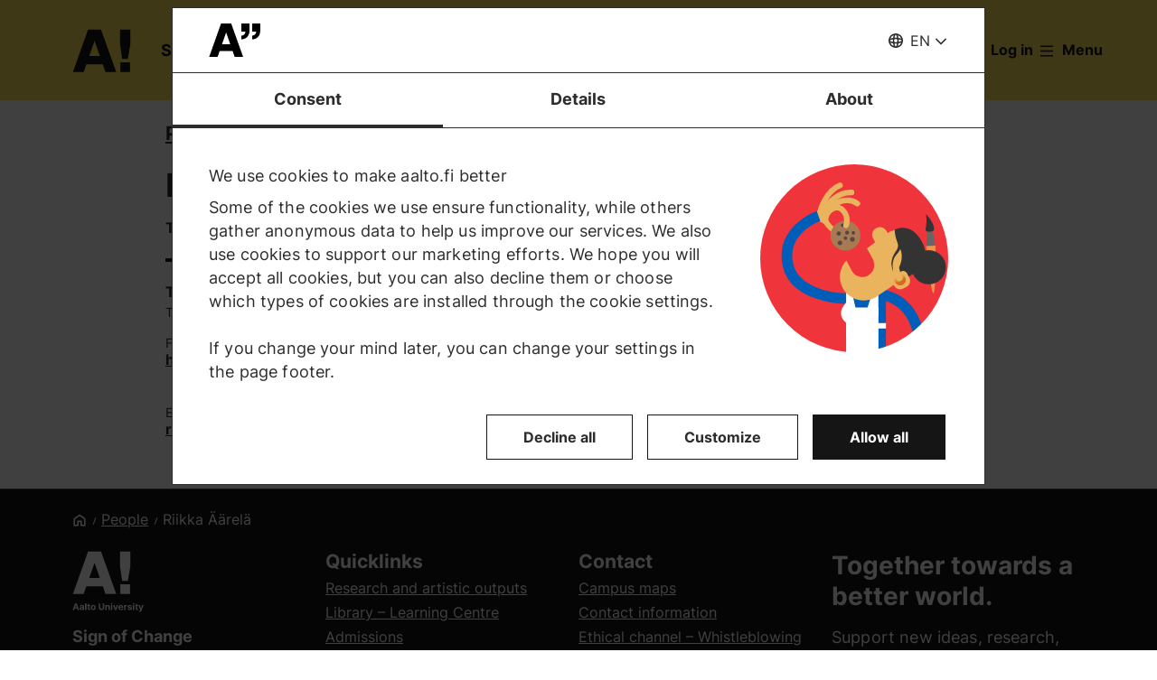

--- FILE ---
content_type: text/html; charset=UTF-8
request_url: https://www.aalto.fi/en/people/riikka-aarela
body_size: 11537
content:
<!DOCTYPE html>
<html  lang="en" dir="ltr" prefix="og: https://ogp.me/ns#">
  <head>
    <meta charset="utf-8" />
<script type="text/javascript" id="Cookiebot" src="https://consent.cookiebot.com/uc.js" data-cbid="7439002e-4a7e-4422-bda9-d575b2a8d8ce" async="async" data-culture="en"></script>
<script>window.dataLayer = window.dataLayer || [];</script>
<noscript><style>form.antibot * :not(.antibot-message) { display: none !important; }</style>
</noscript><link rel="canonical" href="https://www.aalto.fi/en/people/riikka-aarela" />
<meta property="og:type" content="article" />
<meta property="og:url" content="https://www.aalto.fi/en/people/riikka-aarela" />
<meta property="og:title" content="Riikka Äärelä | Aalto University" />
<meta property="og:updated_time" content="2026-01-22T05:46:13+02:00" />
<meta name="twitter:card" content="summary_large_image" />
<meta name="twitter:site" content="@AaltoUniversity" />
<meta name="twitter:title" content="Riikka Äärelä | Aalto University" />
<meta name="twitter:url" content="https://www.aalto.fi/en/people/riikka-aarela" />
<meta name="silktide-cms" content="hqJj1Q+uUfwonTzBf+NbiRV38k2NAdD7AYArprfk8sTTg/Urcgsngk0hP81roJbyyIq1/0GBNly0vOhZIE6saHVwcbk1IBviPYY44bomw47lNorrO65HhQYQeEmi/nUFRkg2hXOpdpvNgIGGu35cyw==" />
<meta name="Generator" content="Drupal 10 (https://www.drupal.org)" />
<meta name="MobileOptimized" content="width" />
<meta name="HandheldFriendly" content="true" />
<meta name="viewport" content="width=device-width, initial-scale=1.0" />
<link rel="alternate" hreflang="en" href="https://www.aalto.fi/en/people/riikka-aarela" />
<link rel="alternate" hreflang="fi" href="https://www.aalto.fi/fi/ihmiset/riikka-aarela" />
<link rel="alternate" hreflang="sv" href="https://www.aalto.fi/sv/personer/riikka-aarela" />

    <title>Riikka Äärelä | Aalto University</title>
    <link rel="apple-touch-icon" sizes="180x180" href="/sites/default/files/favicons/apple-touch-icon.png"/>
<link rel="icon" type="image/png" sizes="32x32" href="/sites/default/files/favicons/favicon-32x32.png"/>
<link rel="icon" type="image/png" sizes="16x16" href="/sites/default/files/favicons/favicon-16x16.png"/>
<link rel="manifest" href="/sites/default/files/favicons/site.webmanifest"/>
<link rel="mask-icon" href="/sites/default/files/favicons/safari-pinned-tab.svg" color="#5e9bce"/>
<meta name="msapplication-TileColor" content="#ffffff"/>
<meta name="theme-color" content="#ffffff"/>

    <link rel="stylesheet" media="all" href="/sites/default/files/css/css_Fe6cdK8SNf7yANZxh0M3qq57gC6D1bP7kJISS12mbYY.css?delta=0&amp;language=en&amp;theme=aalto_aaltofi&amp;include=eJxVyuEKwjAMBOAX6gwIOvY04dplo6420kTQt3diEf1z3H0cUFwZ71wy4XeFv0Wxoc65rpzM-Hgap3NIqlsWTlpdqnMsmjZp9OGh89C5v6M6fdtuTWhu9xvKARc8gj3N5UoRJi9BKDvH" />
<link rel="stylesheet" media="all" href="/sites/default/files/css/css_hzQiwocfrXm8-GZPstmhG67Mk4qTMcTp2iyaXAmKwRo.css?delta=1&amp;language=en&amp;theme=aalto_aaltofi&amp;include=eJxVyuEKwjAMBOAX6gwIOvY04dplo6420kTQt3diEf1z3H0cUFwZ71wy4XeFv0Wxoc65rpzM-Hgap3NIqlsWTlpdqnMsmjZp9OGh89C5v6M6fdtuTWhu9xvKARc8gj3N5UoRJi9BKDvH" />

    <script type="application/json" data-drupal-selector="drupal-settings-json">{"path":{"baseUrl":"\/","pathPrefix":"en\/","currentPath":"node\/1328902","currentPathIsAdmin":false,"isFront":false,"currentLanguage":"en","contentHome":{"url":"\/en\/people","title":"People"},"themeUrl":"\/themes\/custom\/aalto_aaltofi"},"pluralDelimiter":"\u0003","suppressDeprecationErrors":true,"ajaxPageState":{"libraries":"[base64]","theme":"aalto_aaltofi","theme_token":null},"ajaxTrustedUrl":[],"gtag":{"tagId":"","consentMode":false,"otherIds":[],"events":[],"additionalConfigInfo":[]},"gtm":{"tagId":null,"settings":{"data_layer":"dataLayer","include_environment":false},"tagIds":["GTM-N6WP2H"]},"aaltoDataLayer":{"aalto_datalayer":{"contType":"person_profile","contLang":"en","nodeId":"1328902","contHome":"People","contRestriction":"public","contPublished":"01.08.2025"}},"aalto_datalayer_user_metadata_path":"\/user-metadata","site":{"enabledLanguages":["fi","sv","en"]},"aaltoEnv":"live","cookieContentBlocker":{"consentAwareness":{"accepted":{"event":{"name":"cookiebotConsentAcceptPreferences","selector":"window"},"cookie":{"operator":"===","name":"cookiebot-consent--preferences","value":"1"}},"declined":{"event":{"name":"cookiebotConsentDeclinePreferences","selector":"window"},"cookie":{"operator":"===","name":"cookiebot-consent--preferences","value":"0"}},"change":{"event":{"name":"","selector":""}}},"categories":[]},"instana_eum":{"enabled":true,"api_key":"oG0Y4C8vSbWTHHlsdYv_-g","reporting_url":"https:\/\/eum-blue-saas.instana.io\/","track_pages":false,"track_admin":false,"advanced_settings":""},"cookiebot":{"message_placeholder_cookieconsent_optout_marketing_show":false,"message_placeholder_cookieconsent_optout_marketing":"\u003Cdiv class=\u0022cookiebot cookieconsent-optout-marketing\u0022\u003E\n\t\u003Cdiv class=\u0022cookieconsent-optout-marketing__inner\u0022\u003E\n\t\t\u003Cdiv class=\u0022aalto-user-generated-content\u0022\u003E\n\u003Cp\u003EPlease \u003Ca href=\u0022!cookiebot_renew\u0022\u003Eaccept marketing-cookies\u003C\/a\u003E to view this embedded content from \u003Ca href=\u0022!cookiebot_from_src_url\u0022\u003E!cookiebot_from_src_url\u003C\/a\u003E\u003C\/p\u003E\n\u003C\/div\u003E\n\n\t\u003C\/div\u003E\n\u003C\/div\u003E\n"},"languageSwitcher":{"modalContent":[]},"pdbVue":{"developmentMode":false},"aalto_authenticated":false,"user":{"uid":0,"permissionsHash":"812ef4da51f74e5232a551693474592b7bc9f49f029f34d4184ef1ce982d2754"}}</script>
<script src="/sites/default/files/js/js_3gKNB9w13gvGDt78F6h72Ipw40KBI59KSRBUhST66Ww.js?scope=header&amp;delta=0&amp;language=en&amp;theme=aalto_aaltofi&amp;include=[base64]"></script>
<script src="/modules/contrib/google_tag/js/gtag.js?t962l5"></script>
<script src="/modules/contrib/google_tag/js/gtm.js?t962l5"></script>
<script src="/sites/default/files/js/js_1mBhaQR0NyOfBJpZt3AyK4Ssp2JnC-GJa35U1HfIG4s.js?scope=header&amp;delta=3&amp;language=en&amp;theme=aalto_aaltofi&amp;include=[base64]"></script>
<script src="https://eum.instana.io/eum.min.js" defer crossorigin="anonymous"></script>

  </head>
  <body  class="branding-scheme--aalto-yellow node--type-person-profile node--1328902">
    <noscript><iframe src="https://www.googletagmanager.com/ns.html?id=GTM-N6WP2H"
                  height="0" width="0" style="display:none;visibility:hidden"></iframe></noscript>

      <div class="dialog-off-canvas-main-canvas" data-off-canvas-main-canvas>
    

  
  <div class="layout-container">

  <header id="header" role="banner"  class="header--with-top-nav">
    <a href="#main-content" class="aalto-skip-link">
      Skip to main content
    </a>

    
    
          






<div data-drupal-messages-fallback class="hidden"></div>

<div id="black-overlay"></div>
<div class="block block-topnav navigation aalto-header">
  <div id="top-nav-sticky-header" class="aalto-header__fixed-container aalto-header__floating-notifications aalto-header--at-top">
    <div class="aalto-header__container">
      <div class="aalto-header__logo-container">
        <a href="/en" class="aalto-header__logo-link" title=Home aria-label=Home rel="home">
          <svg class="aalto-header__logo aalto-logo" viewBox="0 0 143 101" aria-hidden="true">
            <use xlink:href="/themes/custom/aalto_base/images/aalto_logo.svg#logo"/>
          </svg>
          <img src="/themes/custom/aalto_aaltofi/images/signs/a1.jpg" aria-hidden="true" alt="" class="logo-sign"/>
          <img src="/themes/custom/aalto_aaltofi/images/signs/a2.jpg" aria-hidden="true" alt="" class="logo-sign">
          <img src="/themes/custom/aalto_aaltofi/images/signs/a3.jpg" aria-hidden="true" alt="" class="logo-sign">
          <img src="/themes/custom/aalto_aaltofi/images/signs/a4.jpg" aria-hidden="true" alt="" class="logo-sign">
          <img src="/themes/custom/aalto_aaltofi/images/signs/a5.jpg" aria-hidden="true" alt="" class="logo-sign">
          <img src="/themes/custom/aalto_aaltofi/images/signs/a6.jpg" aria-hidden="true" alt="" class="logo-sign">
          <img src="/themes/custom/aalto_aaltofi/images/signs/a7.jpg" aria-hidden="true" alt="" class="logo-sign">
        </a>
      </div>
                              <span class="animated-slogan typewriter-animation" aria-hidden="true" style="opacity: 0;">Sign of Change</span>
        <span class="visually-hidden">Sign of Change</span>
      
      <nav class="aalto-topnav" id="aalto-topnav" aria-labelledby="aalto-topnav-button-text">

        <ul class="aalto-topnav__navigation-items aalto-list-unstyled">
          <li class="aalto-topnav__support animated">
            <a href="/en/a-sign-of-change" class="aalto-topnav__button topnav-identifier--link-with-icon">
              <div class="donate-heart__wrapper">
                <svg class="aalto-inline-icon heart-outlined" aria-hidden="true">
                  <use xlink:href="/themes/custom/aalto_aaltofi/images/icons.svg#16-heart"/>
                </svg>
                <svg class="aalto-inline-icon heart-filled" aria-hidden="true">
                  <use xlink:href="/themes/custom/aalto_aaltofi/images/icons.svg#16-heart_fill"/>
                </svg>
              </div>
              Donate
            </a>
          </li>

          <li class="aalto-topnav__apply">
            <a href="/en/study-at-aalto" class="aalto-topnav__button topnav-identifier--link-with-icon">
              <svg class="aalto-inline-icon" aria-hidden="true">
                <use xlink:href="/themes/custom/aalto_aaltofi/images/icons.svg#16-rocket"/>
              </svg>
              Apply to Aalto
            </a>
          </li>

          <li class="aalto-topnav__break"></li>

          <li class="aalto-topnav__language">
            
    





<div class="aalto-dropdown-container js-menu-container aalto-dropdown-container--toggle-hidden-header-mobile aalto-dropdown-container--language">
  <button type="button" aria-expanded="false" class="js-menu-toggle aalto-dropdown__toggle aalto-dropdown__toggle--with_chevron"><span class="aalto-dropdown__toggle-custom-icon"><svg class="aalto-inline-icon" aria-hidden="true"><use xlink:href="/themes/custom/aalto_aaltofi/images/icons.svg#16-globe_v2"/></svg></span><span class="aalto-visually-hidden"><span lang="fi">Valitse sivuston kieli</span> / <span lang="sv">Välj webbplatsens språk</span> / <span lang="en">Select site language</span></span><span
          class="aalto-dropdown__toggle-text "
          aria-hidden="true">EN</span></button><ul  class="aalto-list-unstyled aalto-dropdown__menu"><li><a href="/fi/ihmiset/riikka-aarela" class="aalto-dropdown__link"  lang="fi"><abbr title="Suomeksi">FI</abbr><span>Suomeksi</span></a></li><li><a href="/sv/personer/riikka-aarela" class="aalto-dropdown__link"  lang="sv"><abbr title="Svenska">SV</abbr><span>Svenska</span></a></li><li><a href="/en/people/riikka-aarela" class="aalto-dropdown__link" aria-current="true" lang="en"><abbr title="English">EN</abbr><span>English</span></a></li></ul></div>

          </li>

          <li class="aalto-topnav__search">
            <div id="aalto-search-button-container">
              <button type="button" class="aalto-topnav__button aalto-search__toggle-button" id="aalto-search-button"
                      aria-expanded="false"
                      aria-label="Search">
                <svg class="aalto-inline-icon" aria-hidden="true">
                  <use xlink:href="/themes/custom/aalto_aaltofi/images/icons.svg#16-magnifier_lens"/>
                </svg>
                <span class="aalto-search-button__label">Search</span>
              </button>
            </div>
          </li>

                      <li class="aalto-topnav__user">
              <a href="/en/saml_login" class="aalto-topnav__button topnav-identifier--link-with-icon">
                <svg class="aalto-inline-icon" aria-hidden="true">
                  <use xlink:href="/themes/custom/aalto_aaltofi/images/icons.svg#16-arrow_login"/>
                </svg>
                Log in
              </a>
            </li>
          

          <li class="aalto-topnav__menu-items" id="aalto-topnav-items-container">
            <button type="button" class="aalto-topnav__button" id="aalto-topnav-button" aria-expanded="false">
                <span class="aalto-topnav__button-expand">
                   <svg class="aalto-topnav__button-icon aalto-inline-icon" aria-hidden="true">
                    <use xlink:href="/themes/custom/aalto_aaltofi/images/icons.svg#16-menu_burger"/>
                  </svg>
                  <span class="aalto-topnav__button-text" id="aalto-topnav-button-text">Menu</span>
                </span>
              <span class="aalto-topnav__button-collapse">
                 <svg class="aalto-topnav__button-icon aalto-inline-icon" aria-hidden="true">
                    <use xlink:href="/themes/custom/aalto_aaltofi/images/icons.svg#16-close"/>
                  </svg>
                <span class="aalto-topnav__button-text">Close menu</span>
              </span>
            </button>
            <div class="aalto-topnav__items" id="aalto-topnav__items">
              <ul class="aalto-topnav__item-container aalto-list-unstyled">
                                  <li class="aalto-topnav__action-item aalto-topnav__action-item--desktop">
                    <a href="/en/student-guide"
                       class="aalto-topnav__button aalto-topnav__action--desktop topnav-identifier--link-with-icon"
                       tabindex="-1">
                      <svg class="aalto-inline-icon" aria-hidden="true">
                        <use xlink:href="/themes/custom/aalto_aaltofi/images/icons.svg#16-level"/>
                      </svg>
                      <span>Student Guide</span>
                    </a>
                  </li>
                                <li class="aalto-topnav__action-item aalto-topnav__action-item--desktop">
                  <a href="/en/for-personnel"
                     class="aalto-topnav__button aalto-topnav__action--desktop topnav-identifier--link-with-icon">
                                          <svg class="aalto-inline-icon" aria-hidden="true">
                        <use xlink:href="/themes/custom/aalto_aaltofi/images/icons.svg#16-lock_closed"/>
                      </svg>
                                        <span>For personnel</span>
                  </a>
                </li>
                                  <li class="aalto-topnav__action-request aalto-topnav__action-item--desktop">
                    <svg class="aalto-inline-icon" aria-hidden="true">
                      <use xlink:href="/themes/custom/aalto_aaltofi/images/icons.svg#16-info"/>
                    </svg>
                    <span>Aalto community members please  <a
                        href="/en/saml_login"
                        class="aalto-topnav__action-request--link aalto-topnav__action--desktop"
                        tabindex="-1">log in</a> to see internal content</span>
                  </li>
                
                  <li class="aalto-topnav__navigation-item">
          <div class="accordion__header is-closed">
        <button type="button" class="aalto-topnav__navigation-heading accordion__title is-collapsed" aria-expanded="false">
          Admissions and studies
        </button>
      </div>
      <div class="aalto-topnav__submenu accordion__content is-collapsed">
                
                    
            
        <a href="/en/study-at-aalto"  class="aalto-topnav__submenu-link aalto-topnav__submenu-link-text"
       tabindex="-1" aria-current="false">
      Apply to Aalto          </a>
  

                    
                  
                    
            
        <a href="/en/study-options"  class="aalto-topnav__submenu-link aalto-topnav__submenu-link-text"
       tabindex="-1" aria-current="false">
      Find a study programme          </a>
  

                    
                  
                    
            
        <a href="/en/admissions"  class="aalto-topnav__submenu-link aalto-topnav__submenu-link-text"
       tabindex="-1" aria-current="false">
      How to apply          </a>
  

                    
                  
                    
            
        <a href="/en/admission-services/scholarships-and-tuition-fees"  class="aalto-topnav__submenu-link aalto-topnav__submenu-link-text"
       tabindex="-1" aria-current="false">
      Scholarships and tuition fees          </a>
  

                    
                  
                    
            
        <a href="/en/node/54501"  class="aalto-topnav__submenu-link aalto-topnav__submenu-link-text"
       tabindex="-1" aria-current="false">
      Bachelor&#039;s admissions (programmes in Finnish and Swedish)          </a>
  

                    
                  
                    
            
        <a href="/en/admission-services/apply-to-bachelors-programmes-in-english"  class="aalto-topnav__submenu-link aalto-topnav__submenu-link-text"
       tabindex="-1" aria-current="false">
      Bachelor’s admissions (programmes in English)          </a>
  

                    
                  
                    
            
        <a href="/en/study-at-aalto/apply-to-masters-programmes"  class="aalto-topnav__submenu-link aalto-topnav__submenu-link-text"
       tabindex="-1" aria-current="false">
      Master&#039;s admissions          </a>
  

                    
                  
                    
            
        <a href="/en/doctoral-education/how-to-apply-for-doctoral-studies"  class="aalto-topnav__submenu-link aalto-topnav__submenu-link-text"
       tabindex="-1" aria-current="false">
      Doctoral admissions          </a>
  

                    
                  
                    
            
        <a href="/en/study-at-aalto/studying-at-the-aalto-campus"  class="aalto-topnav__submenu-link aalto-topnav__submenu-link-text"
       tabindex="-1" aria-current="false">
      Campus life          </a>
  

                    
                  
                    
            
        <a href="/en/study-at-aalto/fairs-and-events-for-applicants"  class="aalto-topnav__submenu-link aalto-topnav__submenu-link-text"
       tabindex="-1" aria-current="false">
      Events for applicants          </a>
  

                    
                  
                    
            
        <a href="/en/study-at-aalto/chat-with-aalto-students"  class="aalto-topnav__submenu-link aalto-topnav__submenu-link-text"
       tabindex="-1" aria-current="false">
      Chat with students          </a>
  

                    
                  
                    
            
        <a href="https://cloud.info.aalto.fi/subscribe-en"  class="aalto-topnav__submenu-link aalto-topnav__submenu-link-text"
       tabindex="-1" aria-current="false">
      Subscribe to newsletter<svg class="aalto-inline-icon magazine__link-external-link" aria-label="(external link)"><use xlink:href="/themes/custom/aalto_aaltofi/images/icons.svg#16-external_link"/></svg>          </a>
  

                    
                  
                    
            
        <a href="/en/admission-services/contact-information-for-aalto-university-admission-services"  class="aalto-topnav__submenu-link aalto-topnav__submenu-link-text"
       tabindex="-1" aria-current="false">
      Contact admission services          </a>
  

                    
                  
                    
            
        <a href="/en/founder-school"  class="aalto-topnav__submenu-link aalto-topnav__submenu-link-text"
       tabindex="-1" aria-current="false">
      Founder School: from students to founders          </a>
  

                    
                  
                    
            
        <a href="/en/lifewide-learning"  class="aalto-topnav__submenu-link aalto-topnav__submenu-link-text"
       tabindex="-1" aria-current="false">
      Lifewide Learning          </a>
  

                    
                  
                    
            
        <a href="/en/international-students/incoming-exchange-students"  class="aalto-topnav__submenu-link aalto-topnav__submenu-link-text"
       tabindex="-1" aria-current="false">
      Exchange students          </a>
  

                    
                        </div>
      </li>
  <li class="aalto-topnav__navigation-item">
          <div class="accordion__header is-closed">
        <button type="button" class="aalto-topnav__navigation-heading accordion__title is-collapsed" aria-expanded="false">
          Research and art
        </button>
      </div>
      <div class="aalto-topnav__submenu accordion__content is-collapsed">
                
                    
            
        <a href="/en/research-art"  class="aalto-topnav__submenu-link aalto-topnav__submenu-link-text"
       tabindex="-1" aria-current="false">
      About our research and art          </a>
  

                    
                  
                    
            
        <a href="/en/tenure-track"  class="aalto-topnav__submenu-link aalto-topnav__submenu-link-text"
       tabindex="-1" aria-current="false">
      Tenure track career system          </a>
  

                    
                  
                    
            
        <a href="/en/doctoral-education"  class="aalto-topnav__submenu-link aalto-topnav__submenu-link-text"
       tabindex="-1" aria-current="false">
      Doctoral education          </a>
  

                    
                  
                    
            
        <a href="/en/research-and-learning-infrastructures"  class="aalto-topnav__submenu-link aalto-topnav__submenu-link-text"
       tabindex="-1" aria-current="false">
      Research and learning infrastructures          </a>
  

                    
                  
                    
            
        <a href="https://research.aalto.fi/"  class="aalto-topnav__submenu-link aalto-topnav__submenu-link-text"
       tabindex="-1" aria-current="false">
      Research portal research.aalto.fi<svg class="aalto-inline-icon magazine__link-external-link" aria-label="(external link)"><use xlink:href="/themes/custom/aalto_aaltofi/images/icons.svg#16-external_link"/></svg>          </a>
  

                    
                  
                    
            
        <a href="/en/aalto-university/rankings"  class="aalto-topnav__submenu-link aalto-topnav__submenu-link-text"
       tabindex="-1" aria-current="false">
      Rankings          </a>
  

                    
                        </div>
      </li>
  <li class="aalto-topnav__navigation-item">
          <div class="accordion__header is-closed">
        <button type="button" class="aalto-topnav__navigation-heading accordion__title is-collapsed" aria-expanded="false">
          Schools and departments
        </button>
      </div>
      <div class="aalto-topnav__submenu accordion__content is-collapsed">
                
                    
            
        <span class="aalto-topnav__submenu-heading">Schools</span>
      

                    
                  
                    
            
        <a href="/en/school-of-arts-design-and-architecture"  class="aalto-topnav__submenu-link aalto-topnav__submenu-link-text"
       tabindex="-1" aria-current="false">
      School of Arts, Design and Architecture           </a>
  

                    
                  
                    
            
        <a href="/en/school-of-business"  class="aalto-topnav__submenu-link aalto-topnav__submenu-link-text"
       tabindex="-1" aria-current="false">
      School of Business          </a>
  

                    
                  
                    
            
        <a href="/en/school-of-chemical-engineering"  class="aalto-topnav__submenu-link aalto-topnav__submenu-link-text"
       tabindex="-1" aria-current="false">
      School of Chemical Engineering          </a>
  

                    
                  
                    
            
        <a href="/en/school-of-electrical-engineering"  class="aalto-topnav__submenu-link aalto-topnav__submenu-link-text"
       tabindex="-1" aria-current="false">
      School of Electrical Engineering          </a>
  

                    
                  
                    
            
        <a href="/en/school-of-engineering"  class="aalto-topnav__submenu-link aalto-topnav__submenu-link-text"
       tabindex="-1" aria-current="false">
      School of Engineering          </a>
  

                    
                  
                    
            
        <a href="/en/school-of-science"  class="aalto-topnav__submenu-link aalto-topnav__submenu-link-text"
       tabindex="-1" aria-current="false">
      School of Science          </a>
  

                    
                  
                                <div class="aalto-topnav__submenu-group">
          
            
        <span class="aalto-topnav__submenu-heading">Departments</span>
      

                                  
        <a href="/en/department-of-accounting-business-law"  class="aalto-topnav__submenu-link aalto-topnav__submenu-link-text"
       tabindex="-1" aria-current="false">
      Accounting &amp; Business Law          </a>
  
                        
        <a href="/en/department-of-applied-physics"  class="aalto-topnav__submenu-link aalto-topnav__submenu-link-text"
       tabindex="-1" aria-current="false">
      Applied Physics          </a>
  
                        
        <a href="/en/department-of-architecture"  class="aalto-topnav__submenu-link aalto-topnav__submenu-link-text"
       tabindex="-1" aria-current="false">
      Architecture          </a>
  
                        
        <a href="/en/department-of-art-and-media"  class="aalto-topnav__submenu-link aalto-topnav__submenu-link-text"
       tabindex="-1" aria-current="false">
      Art and Media          </a>
  
                        
        <a href="/en/department-of-bioproducts-and-biosystems"  class="aalto-topnav__submenu-link aalto-topnav__submenu-link-text"
       tabindex="-1" aria-current="false">
      Bioproducts and Biosystems          </a>
  
                        
        <a href="/en/department-of-built-environment"  class="aalto-topnav__submenu-link aalto-topnav__submenu-link-text"
       tabindex="-1" aria-current="false">
      Built Environment          </a>
  
                        
        <a href="/en/department-of-chemical-and-metallurgical-engineering"  class="aalto-topnav__submenu-link aalto-topnav__submenu-link-text"
       tabindex="-1" aria-current="false">
      Chemical and Metallurgical Engineering          </a>
  
                        
        <a href="/en/department-of-chemistry-and-materials-science"  class="aalto-topnav__submenu-link aalto-topnav__submenu-link-text"
       tabindex="-1" aria-current="false">
      Chemistry and Materials Science          </a>
  
                        
        <a href="/en/department-of-civil-engineering"  class="aalto-topnav__submenu-link aalto-topnav__submenu-link-text"
       tabindex="-1" aria-current="false">
      Civil Engineering          </a>
  
                        
        <a href="/en/department-of-computer-science"  class="aalto-topnav__submenu-link aalto-topnav__submenu-link-text"
       tabindex="-1" aria-current="false">
      Computer Science          </a>
  
                        
        <a href="/en/department-of-design"  class="aalto-topnav__submenu-link aalto-topnav__submenu-link-text"
       tabindex="-1" aria-current="false">
      Design          </a>
  
                        
        <a href="/en/department-of-economics"  class="aalto-topnav__submenu-link aalto-topnav__submenu-link-text"
       tabindex="-1" aria-current="false">
      Economics          </a>
  
                        
        <a href="/en/department-of-electrical-engineering-and-automation"  class="aalto-topnav__submenu-link aalto-topnav__submenu-link-text"
       tabindex="-1" aria-current="false">
      Electrical Engineering and Automation          </a>
  
                        
        <a href="/en/department-of-electronics-and-nanoengineering"  class="aalto-topnav__submenu-link aalto-topnav__submenu-link-text"
       tabindex="-1" aria-current="false">
      Electronics and Nanoengineering          </a>
  
                        
        <a href="/en/department-of-film-elo"  class="aalto-topnav__submenu-link aalto-topnav__submenu-link-text"
       tabindex="-1" aria-current="false">
      Film, Television and Scenography          </a>
  
                        
        <a href="/en/department-of-finance"  class="aalto-topnav__submenu-link aalto-topnav__submenu-link-text"
       tabindex="-1" aria-current="false">
      Finance          </a>
  
                        
        <a href="/en/department-of-industrial-engineering-and-management"  class="aalto-topnav__submenu-link aalto-topnav__submenu-link-text"
       tabindex="-1" aria-current="false">
      Industrial Engineering and Management          </a>
  
                        
        <a href="/en/department-of-information-and-communications-engineering"  class="aalto-topnav__submenu-link aalto-topnav__submenu-link-text"
       tabindex="-1" aria-current="false">
      Information and Communications Engineering          </a>
  
                        
        <a href="/en/department-of-information-and-service-management"  class="aalto-topnav__submenu-link aalto-topnav__submenu-link-text"
       tabindex="-1" aria-current="false">
      Information and Service Management          </a>
  
                        
        <a href="/en/department-of-management-studies"  class="aalto-topnav__submenu-link aalto-topnav__submenu-link-text"
       tabindex="-1" aria-current="false">
      Management Studies          </a>
  
                        
        <a href="/en/department-of-marketing"  class="aalto-topnav__submenu-link aalto-topnav__submenu-link-text"
       tabindex="-1" aria-current="false">
      Marketing          </a>
  
                        
        <a href="/en/department-of-mathematics-and-systems-analysis"  class="aalto-topnav__submenu-link aalto-topnav__submenu-link-text"
       tabindex="-1" aria-current="false">
      Mathematics and Systems Analysis          </a>
  
                        
        <a href="/en/department-of-energy-and-mechanical-engineering"  class="aalto-topnav__submenu-link aalto-topnav__submenu-link-text"
       tabindex="-1" aria-current="false">
      Energy and Mechanical Engineering          </a>
  
                        
        <a href="/en/department-of-neuroscience-and-biomedical-engineering"  class="aalto-topnav__submenu-link aalto-topnav__submenu-link-text"
       tabindex="-1" aria-current="false">
      Neuroscience and Biomedical Engineering          </a>
  
                        
        <span class="aalto-topnav__submenu-heading">Other units</span>
      
                        
        <a href="/en/language-centre"  class="aalto-topnav__submenu-link aalto-topnav__submenu-link-text"
       tabindex="-1" aria-current="false">
      Language Centre          </a>
  
                        
        <a href="/en/learning-centre"  class="aalto-topnav__submenu-link aalto-topnav__submenu-link-text"
       tabindex="-1" aria-current="false">
      Library - Learning Centre          </a>
  
          
                      </div>
                        </div>
      </li>
  <li class="aalto-topnav__navigation-item">
          <div class="accordion__header is-closed">
        <button type="button" class="aalto-topnav__navigation-heading accordion__title is-collapsed" aria-expanded="false">
          Collaboration
        </button>
      </div>
      <div class="aalto-topnav__submenu accordion__content is-collapsed">
                
                    
            
        <a href="/en/collaboration"  class="aalto-topnav__submenu-link aalto-topnav__submenu-link-text"
       tabindex="-1" aria-current="false">
      Collaborate with us          </a>
  

                    
                  
                    
            
        <a href="/en/for-alumni"  class="aalto-topnav__submenu-link aalto-topnav__submenu-link-text"
       tabindex="-1" aria-current="false">
      For alumni          </a>
  

                    
                  
                    
            
        <a href="/en/corporate-collaboration"  class="aalto-topnav__submenu-link aalto-topnav__submenu-link-text"
       tabindex="-1" aria-current="false">
      Corporate collaboration          </a>
  

                    
                  
                    
            
        <a href="/en/aalto-networking-platform"  class="aalto-topnav__submenu-link aalto-topnav__submenu-link-text"
       tabindex="-1" aria-current="false">
      Aalto networking platform          </a>
  

                    
                  
                    
            
        <a href="/en/advancing-entrepreneurship-and-innovations"  class="aalto-topnav__submenu-link aalto-topnav__submenu-link-text"
       tabindex="-1" aria-current="false">
      Entrepreneurship and innovations          </a>
  

                    
                  
                    
            
        <a href="/en/collaboration/cooperation-with-higher-education-institutions-and-research-institutes"  class="aalto-topnav__submenu-link aalto-topnav__submenu-link-text"
       tabindex="-1" aria-current="false">
      Cooperation with HEI and research institutes          </a>
  

                    
                  
                    
            
        <a href="/en/collaboration/collaboration-with-cities-and-regions"  class="aalto-topnav__submenu-link aalto-topnav__submenu-link-text"
       tabindex="-1" aria-current="false">
      Collaboration with cities and regions          </a>
  

                    
                  
                    
            
        <a href="/en/give-for-the-future"  class="aalto-topnav__submenu-link aalto-topnav__submenu-link-text"
       tabindex="-1" aria-current="false">
      Support us          </a>
  

                    
                        </div>
      </li>
  <li class="aalto-topnav__navigation-item">
          <div class="accordion__header is-closed">
        <button type="button" class="aalto-topnav__navigation-heading accordion__title is-collapsed" aria-expanded="false">
          News and events
        </button>
      </div>
      <div class="aalto-topnav__submenu accordion__content is-collapsed">
                
                    
            
        <a href="/en/news-and-events"  class="aalto-topnav__submenu-link aalto-topnav__submenu-link-text"
       tabindex="-1" aria-current="false">
      Highlights          </a>
  

                    
                  
                    
            
        <a href="/en/news"  class="aalto-topnav__submenu-link aalto-topnav__submenu-link-text"
       tabindex="-1" aria-current="false">
      News          </a>
  

                    
                  
                    
            
        <a href="/en/events"  class="aalto-topnav__submenu-link aalto-topnav__submenu-link-text"
       tabindex="-1" aria-current="false">
      Events          </a>
  

                    
                  
                    
            
        <a href="/en/aalto-university/aalto-university-magazine"  class="aalto-topnav__submenu-link aalto-topnav__submenu-link-text"
       tabindex="-1" aria-current="false">
      Aalto University Magazine          </a>
  

                    
                  
                    
            
        <a href="https://ourblogs.aalto.fi/"  class="aalto-topnav__submenu-link aalto-topnav__submenu-link-text"
       tabindex="-1" aria-current="false">
      OurBlogs<svg class="aalto-inline-icon magazine__link-external-link" aria-label="(external link)"><use xlink:href="/themes/custom/aalto_aaltofi/images/icons.svg#16-external_link"/></svg>          </a>
  

                    
                  
                    
            
        <a href="/en/podcasts"  class="aalto-topnav__submenu-link aalto-topnav__submenu-link-text"
       tabindex="-1" aria-current="false">
      Podcasts          </a>
  

                    
                        </div>
      </li>
  <li class="aalto-topnav__navigation-item">
          <div class="accordion__header is-closed">
        <button type="button" class="aalto-topnav__navigation-heading accordion__title is-collapsed" aria-expanded="false">
          About us
        </button>
      </div>
      <div class="aalto-topnav__submenu accordion__content is-collapsed">
                
                    
            
        <a href="/en/aalto-university"  class="aalto-topnav__submenu-link aalto-topnav__submenu-link-text"
       tabindex="-1" aria-current="false">
      About Aalto University          </a>
  

                    
                  
                    
            
        <a href="/en/strategy"  class="aalto-topnav__submenu-link aalto-topnav__submenu-link-text"
       tabindex="-1" aria-current="false">
      Our strategy          </a>
  

                    
                  
                    
            
        <a href="/en/sustainability"  class="aalto-topnav__submenu-link aalto-topnav__submenu-link-text"
       tabindex="-1" aria-current="false">
      Sustainability          </a>
  

                    
                  
                    
            
        <a href="/en/aalto-university/code-of-conduct-values-into-practice"  class="aalto-topnav__submenu-link aalto-topnav__submenu-link-text"
       tabindex="-1" aria-current="false">
      Code of Conduct          </a>
  

                    
                  
                    
            
        <a href="/en/aalto-handbook"  class="aalto-topnav__submenu-link aalto-topnav__submenu-link-text"
       tabindex="-1" aria-current="false">
      Aalto Handbook          </a>
  

                    
                  
                    
            
        <a href="/en/campus"  class="aalto-topnav__submenu-link aalto-topnav__submenu-link-text"
       tabindex="-1" aria-current="false">
      Campus          </a>
  

                    
                  
                    
            
        <a href="/en/people"  class="aalto-topnav__submenu-link aalto-topnav__submenu-link-text"
       tabindex="-1" aria-current="false">
      People and contact information          </a>
  

                    
                  
                    
            
        <a href="/en/for-the-media"  class="aalto-topnav__submenu-link aalto-topnav__submenu-link-text"
       tabindex="-1" aria-current="false">
      For the media          </a>
  

                    
                  
                    
            
        <a href="/en/careers-at-aalto"  class="aalto-topnav__submenu-link aalto-topnav__submenu-link-text"
       tabindex="-1" aria-current="false">
      Careers          </a>
  

                    
                        </div>
      </li>
  <li class="aalto-topnav__navigation-item">
          <div class="accordion__header is-closed">
        <button type="button" class="aalto-topnav__navigation-heading accordion__title is-collapsed" aria-expanded="false">
          Tools and services
        </button>
      </div>
      <div class="aalto-topnav__submenu accordion__content is-collapsed">
                
                    
            
        <a href="/en/services/quicklinks-to-tools"  highlight="1" class="aalto-topnav__submenu-link aalto-topnav__submenu-highlighted aalto-topnav__submenu-link-text"
       tabindex="-1" aria-current="false">
      All tools (requires login)          </a>
  

                    
                  
                    
            
        <a href="/en/services"  highlight="1" class="aalto-topnav__submenu-link aalto-topnav__submenu-highlighted aalto-topnav__submenu-link-text"
       tabindex="-1" aria-current="false">
      All services          </a>
  

                    
                  
                                <div class="aalto-topnav__submenu-group">
          
            
        <span class="aalto-topnav__submenu-heading">Most used tools</span>
      

                                  
        <a href="https://ai.aalto.fi/"  class="aalto-topnav__submenu-link aalto-topnav__submenu-link-text"
       tabindex="-1" aria-current="false">
      Aalto AI Assistant<svg class="aalto-inline-icon magazine__link-external-link" aria-label="(external link)"><use xlink:href="/themes/custom/aalto_aaltofi/images/icons.svg#16-external_link"/></svg>          </a>
  
                        
        <a href="https://abacus-accounting.aalto.fi/"  class="aalto-topnav__submenu-link aalto-topnav__submenu-link-text"
       tabindex="-1" aria-current="false">
      Abacus-accounting<svg class="aalto-inline-icon magazine__link-external-link" aria-label="(external link)"><use xlink:href="/themes/custom/aalto_aaltofi/images/icons.svg#16-external_link"/></svg>          </a>
  
                        
        <a href="https://abacus-planning.aalto.fi/"  class="aalto-topnav__submenu-link aalto-topnav__submenu-link-text"
       tabindex="-1" aria-current="false">
      Abacus-planning<svg class="aalto-inline-icon magazine__link-external-link" aria-label="(external link)"><use xlink:href="/themes/custom/aalto_aaltofi/images/icons.svg#16-external_link"/></svg>          </a>
  
                        
        <a href="https://ada.aalto.fi/"  class="aalto-topnav__submenu-link aalto-topnav__submenu-link-text"
       tabindex="-1" aria-current="false">
      Ada<svg class="aalto-inline-icon magazine__link-external-link" aria-label="(external link)"><use xlink:href="/themes/custom/aalto_aaltofi/images/icons.svg#16-external_link"/></svg>          </a>
  
                        
        <a href="https://booking.aalto.fi"  class="aalto-topnav__submenu-link aalto-topnav__submenu-link-text"
       tabindex="-1" aria-current="false">
      Asio (booking.aalto.fi)<svg class="aalto-inline-icon magazine__link-external-link" aria-label="(external link)"><use xlink:href="/themes/custom/aalto_aaltofi/images/icons.svg#16-external_link"/></svg>          </a>
  
                        
        <a href="https://halli.aalto.fi/"  class="aalto-topnav__submenu-link aalto-topnav__submenu-link-text"
       tabindex="-1" aria-current="false">
      Halli<svg class="aalto-inline-icon magazine__link-external-link" aria-label="(external link)"><use xlink:href="/themes/custom/aalto_aaltofi/images/icons.svg#16-external_link"/></svg>          </a>
  
                        
        <a href="https://www-sanakirja-fi.libproxy.aalto.fi/"  class="aalto-topnav__submenu-link aalto-topnav__submenu-link-text"
       tabindex="-1" aria-current="false">
      MOT Kielipalvelu (language service)<svg class="aalto-inline-icon magazine__link-external-link" aria-label="(external link)"><use xlink:href="/themes/custom/aalto_aaltofi/images/icons.svg#16-external_link"/></svg>          </a>
  
                        
        <a href="https://neo.aalto.fi/"  class="aalto-topnav__submenu-link aalto-topnav__submenu-link-text"
       tabindex="-1" aria-current="false">
      Neo<svg class="aalto-inline-icon magazine__link-external-link" aria-label="(external link)"><use xlink:href="/themes/custom/aalto_aaltofi/images/icons.svg#16-external_link"/></svg>          </a>
  
                        
        <a href="/en/people"  class="aalto-topnav__submenu-link aalto-topnav__submenu-link-text"
       tabindex="-1" aria-current="false">
      People hub          </a>
  
                        
        <a href="https://phonebook.aalto.fi/"  class="aalto-topnav__submenu-link aalto-topnav__submenu-link-text"
       tabindex="-1" aria-current="false">
      Phone book<svg class="aalto-inline-icon magazine__link-external-link" aria-label="(external link)"><use xlink:href="/themes/custom/aalto_aaltofi/images/icons.svg#16-external_link"/></svg>          </a>
  
                        
        <a href="https://reportfinder.aalto.fi"  class="aalto-topnav__submenu-link aalto-topnav__submenu-link-text"
       tabindex="-1" aria-current="false">
      PowerBI report finder<svg class="aalto-inline-icon magazine__link-external-link" aria-label="(external link)"><use xlink:href="/themes/custom/aalto_aaltofi/images/icons.svg#16-external_link"/></svg>          </a>
  
                        
        <a href="https://salesforce.aalto.fi/"  class="aalto-topnav__submenu-link aalto-topnav__submenu-link-text"
       tabindex="-1" aria-current="false">
      Salesforce (Service platform)<svg class="aalto-inline-icon magazine__link-external-link" aria-label="(external link)"><use xlink:href="/themes/custom/aalto_aaltofi/images/icons.svg#16-external_link"/></svg>          </a>
  
                        
        <a href="https://www.tiima.com/cognito/aalto"  class="aalto-topnav__submenu-link aalto-topnav__submenu-link-text"
       tabindex="-1" aria-current="false">
      Tiima<svg class="aalto-inline-icon magazine__link-external-link" aria-label="(external link)"><use xlink:href="/themes/custom/aalto_aaltofi/images/icons.svg#16-external_link"/></svg>          </a>
  
                        
        <a href="https://outlook.office.com/"  class="aalto-topnav__submenu-link aalto-topnav__submenu-link-text"
       tabindex="-1" aria-current="false">
      Webmail<svg class="aalto-inline-icon magazine__link-external-link" aria-label="(external link)"><use xlink:href="/themes/custom/aalto_aaltofi/images/icons.svg#16-external_link"/></svg>          </a>
  
                        
        <a href="https://survey.aalto.fi/"  class="aalto-topnav__submenu-link aalto-topnav__submenu-link-text"
       tabindex="-1" aria-current="false">
      Webropol<svg class="aalto-inline-icon magazine__link-external-link" aria-label="(external link)"><use xlink:href="/themes/custom/aalto_aaltofi/images/icons.svg#16-external_link"/></svg>          </a>
  
                        
        <a href="https://wd3.myworkday.com/aalto/d/home.htmld"  class="aalto-topnav__submenu-link aalto-topnav__submenu-link-text"
       tabindex="-1" aria-current="false">
      Workday<svg class="aalto-inline-icon magazine__link-external-link" aria-label="(external link)"><use xlink:href="/themes/custom/aalto_aaltofi/images/icons.svg#16-external_link"/></svg>          </a>
  
          
                      </div>
                  
                                <div class="aalto-topnav__submenu-group">
          
            
        <span class="aalto-topnav__submenu-heading">Most used services</span>
      

                                  
        <a href="/en/services/communications-services"  class="aalto-topnav__submenu-link aalto-topnav__submenu-link-text"
       tabindex="-1" aria-current="false">
      Communications services          </a>
  
                        
        <a href="/en/services/hr-services"  class="aalto-topnav__submenu-link aalto-topnav__submenu-link-text"
       tabindex="-1" aria-current="false">
      HR services          </a>
  
                        
        <a href="/en/it-services"  class="aalto-topnav__submenu-link aalto-topnav__submenu-link-text"
       tabindex="-1" aria-current="false">
      IT Services          </a>
  
                        
        <a href="/en/services/learning-services"  class="aalto-topnav__submenu-link aalto-topnav__submenu-link-text"
       tabindex="-1" aria-current="false">
      Learning services          </a>
  
                        
        <a href="/en/services/occupational-health-care"  class="aalto-topnav__submenu-link aalto-topnav__submenu-link-text"
       tabindex="-1" aria-current="false">
      Occupational health          </a>
  
                        
        <a href="/en/services/research-and-innovation-services"  class="aalto-topnav__submenu-link aalto-topnav__submenu-link-text"
       tabindex="-1" aria-current="false">
      Research and innovation services          </a>
  
                        
        <a href="/en/teachers-handbook"  class="aalto-topnav__submenu-link aalto-topnav__submenu-link-text"
       tabindex="-1" aria-current="false">
      Teacher&#039;s Handbook          </a>
  
                        
        <a href="/en/services/travel-services"  class="aalto-topnav__submenu-link aalto-topnav__submenu-link-text"
       tabindex="-1" aria-current="false">
      Travel services          </a>
  
          
                      </div>
                  
                                <div class="aalto-topnav__submenu-group">
          
            
        <span class="aalto-topnav__submenu-heading">For students</span>
      

                                  
        <a href="https://sisu.aalto.fi"  class="aalto-topnav__submenu-link aalto-topnav__submenu-link-text"
       tabindex="-1" aria-current="false">
      Sisu<svg class="aalto-inline-icon magazine__link-external-link" aria-label="(external link)"><use xlink:href="/themes/custom/aalto_aaltofi/images/icons.svg#16-external_link"/></svg>          </a>
  
                        
        <a href="https://mycourses.aalto.fi/"  class="aalto-topnav__submenu-link aalto-topnav__submenu-link-text"
       tabindex="-1" aria-current="false">
      MyCourses<svg class="aalto-inline-icon magazine__link-external-link" aria-label="(external link)"><use xlink:href="/themes/custom/aalto_aaltofi/images/icons.svg#16-external_link"/></svg>          </a>
  
                        
        <a href="https://mystudies.aalto.fi"  class="aalto-topnav__submenu-link aalto-topnav__submenu-link-text"
       tabindex="-1" aria-current="false">
      MyStudies<svg class="aalto-inline-icon magazine__link-external-link" aria-label="(external link)"><use xlink:href="/themes/custom/aalto_aaltofi/images/icons.svg#16-external_link"/></svg>          </a>
  
                        
        <a href="https://courses.aalto.fi/"  class="aalto-topnav__submenu-link aalto-topnav__submenu-link-text"
       tabindex="-1" aria-current="false">
      Browse all courses<svg class="aalto-inline-icon magazine__link-external-link" aria-label="(external link)"><use xlink:href="/themes/custom/aalto_aaltofi/images/icons.svg#16-external_link"/></svg>          </a>
  
          
                      </div>
                  
                                <div class="aalto-topnav__submenu-group">
          
            
        <span class="aalto-topnav__submenu-heading">Safety and emergencies</span>
      

                                  
        <a href="/en/security"  class="aalto-topnav__submenu-link aalto-topnav__submenu-link-text"
       tabindex="-1" aria-current="false">
      Emergencies          </a>
  
                        
        <a href="/en/services/incident-report"  class="aalto-topnav__submenu-link aalto-topnav__submenu-link-text"
       tabindex="-1" aria-current="false">
      Incident report          </a>
  
                        
        <a href="/en/cyber-security"  class="aalto-topnav__submenu-link aalto-topnav__submenu-link-text"
       tabindex="-1" aria-current="false">
      Cyber Security          </a>
  
                        
        <a href="/en/cyber-security/report-an-information-security-incident"  class="aalto-topnav__submenu-link aalto-topnav__submenu-link-text"
       tabindex="-1" aria-current="false">
      Cyber Security incident report          </a>
  
          
                      </div>
                  
                                <div class="aalto-topnav__submenu-group">
          
            
        <span class="aalto-topnav__submenu-heading">Other</span>
      

                                  
        <a href="/en/services/aalto-space-mobile-application"  class="aalto-topnav__submenu-link aalto-topnav__submenu-link-text"
       tabindex="-1" aria-current="false">
      Aalto Space          </a>
  
                        
        <a href="https://shop.aalto.fi/"  class="aalto-topnav__submenu-link aalto-topnav__submenu-link-text"
       tabindex="-1" aria-current="false">
      Aalto University Shop<svg class="aalto-inline-icon magazine__link-external-link" aria-label="(external link)"><use xlink:href="/themes/custom/aalto_aaltofi/images/icons.svg#16-external_link"/></svg>          </a>
  
                        
        <a href="https://brand.aalto.fi"  class="aalto-topnav__submenu-link aalto-topnav__submenu-link-text"
       tabindex="-1" aria-current="false">
      Brand library and design system<svg class="aalto-inline-icon magazine__link-external-link" aria-label="(external link)"><use xlink:href="/themes/custom/aalto_aaltofi/images/icons.svg#16-external_link"/></svg>          </a>
  
                        
        <a href="https://www.lounaat.info/otaniemi"  class="aalto-topnav__submenu-link aalto-topnav__submenu-link-text"
       tabindex="-1" aria-current="false">
      Lunch menus<svg class="aalto-inline-icon magazine__link-external-link" aria-label="(external link)"><use xlink:href="/themes/custom/aalto_aaltofi/images/icons.svg#16-external_link"/></svg>          </a>
  
          
                      </div>
                        </div>
      </li>




                
  
<li class="aalto-topnav__language-item aalto-topnav__action-item--mobile">
  <svg class="aalto-inline-icon" aria-hidden="true">
    <use xlink:href="/themes/custom/aalto_aaltofi/images/icons.svg#16-globe" />
  </svg>

            <a href="/en/people/riikka-aarela" class="aalto-button aalto-topnav__action--mobile" tabindex="-1" aria-current="true" lang="en">
        <abbr title="English">EN</abbr>
      </a>
      </li>
  
  <li class="aalto-topnav__language-item aalto-topnav__action-item--mobile">
          <a href="/fi/ihmiset/riikka-aarela" class="aalto-button aalto-topnav__action--mobile" tabindex="-1"  lang="fi">
        <abbr title="Suomeksi">FI</abbr>
      </a>
      </li>
  
  <li class="aalto-topnav__language-item aalto-topnav__action-item--mobile">
          <a href="/sv/personer/riikka-aarela" class="aalto-button aalto-topnav__action--mobile" tabindex="-1"  lang="sv">
        <abbr title="Svenska">SV</abbr>
      </a>
      </li>


                                  <li class="aalto-topnav__action-item aalto-topnav__action-item--first aalto-topnav__action-item--mobile">
                    <a href="/en/study-at-aalto"
                       class="aalto-topnav__action-item--link aalto-topnav__action--mobile topnav-identifier--link-with-icon"
                       tabindex="-1">
                      <svg class="aalto-inline-icon" aria-hidden="true">
                        <use xlink:href="/themes/custom/aalto_aaltofi/images/icons.svg#16-rocket" />
                      </svg>
                      Apply to Aalto
                    </a>
                  </li>
                
                
                <li
                  class="aalto-topnav__action-item aalto-topnav__action-item--mobile">
                  <a href="/en/a-sign-of-change"
                     class="aalto-topnav__action-item--link aalto-topnav__action--mobile topnav-identifier--link-with-icon"
                     tabindex="-1">
                    <svg class="aalto-inline-icon" aria-hidden="true">
                      <use xlink:href="/themes/custom/aalto_aaltofi/images/icons.svg#16-heart"/>
                    </svg>
                    Donate
                  </a>
                </li>
                                  <li class="aalto-topnav__action-item aalto-topnav__action-item--mobile">
                    <a href="/en/student-guide"
                       class="aalto-topnav__action-item--link aalto-topnav__action--mobile topnav-identifier--link-with-icon"
                       tabindex="-1">
                      <svg class="aalto-inline-icon" aria-hidden="true">
                        <use xlink:href="/themes/custom/aalto_aaltofi/images/icons.svg#16-level" />
                      </svg>
                      Student Guide
                    </a>
                  </li>
                
                                  <li class="aalto-topnav__action-item aalto-topnav__action-item--mobile">
                    <a href="/en/for-personnel"
                       class="aalto-topnav__action-item--link aalto-topnav__action--mobile topnav-identifier--link-with-icon"
                       tabindex="-1">
                                              <svg class="aalto-inline-icon" aria-hidden="true">
                          <use xlink:href="/themes/custom/aalto_aaltofi/images/icons.svg#16-lock_closed"/>
                        </svg>
                                            For personnel
                    </a>
                  </li>
                
                                  <li class="aalto-topnav__action-request aalto-topnav__action-item--mobile">
                    <svg class="aalto-inline-icon" aria-hidden="true">
                      <use xlink:href="/themes/custom/aalto_aaltofi/images/icons.svg#16-info"/>
                    </svg>
                    <span>Aalto community members please log in to see internal content</span>
                  </li>
                  <li class="aalto-topnav__action-item aalto-topnav__action-item--mobile">
                    <a href="/en/saml_login"
                       class="aalto-button aalto-button--primary aalto-topnav__action--mobile" tabindex="-1">
                      Log in
                    </a>
                  </li>
                              </ul>
            </div>
          </li>

        </ul>
      </nav>
      <div id="aalto-search">
        <div class="aalto-search__container aalto-search__container--hidden" id="search-container">
          <div class="aalto-search__header content-container">
            <label class="aalto-search__label" for="aalto-search__input">Search</label>
            <button type="button" class="aalto-search__close" id="aalto-search-close"
                    aria-label="Close search">
              <svg class="aalto-inline-icon" aria-hidden="true">
                <use xlink:href="/themes/custom/aalto_aaltofi/images/icons.svg#16-close"/>
              </svg>
            </button>
          </div>
          <div id="aalto-quicksearch"></div>
        </div>
        <div class="aalto-search__overlay" id="aalto-search-overlay"></div>
      </div>
    </div>
    
  </div>
  <div id="top-nav-sticky-header-dummy"></div>
</div>

      </header>

<div class="layout-content ">
        <main>
      <a id="main-content" tabindex="-1"></a>            
                          <div  class="region region--content">
    
<div  id="block-aalto-aaltofi-aaltoquicksearch" class="block block-pdb-vue block-vue-componentaalto-quick-search">
  
    
          <div class="aalto-quick-search" id="83802fd9-4a07-4c88-9072-db6dc7247069"><div id="aalto-quicksearch2"></div>
</div>
  </div>

<div class="aalto-profile">

      <div class="aalto-block-wrapper hub-link">
          <div class="aalto-profile__hub-link-container">
          <a href="https://www.aalto.fi/en/people" class="aalto-profile__hub-link">
            People
          </a>
        </div>
        </div>
  
  
  <div class="aalto-profile__info-group">
    
    
      <div class="aalto-block-wrapper">
            <div class="aalto-profile__user-details-name-container">
            <h1 class="aalto-profile__user-details-name">Riikka Äärelä</h1>
          </div>
          </div>

      
              <div class="aalto-block-wrapper">
              <div class="aalto-profile__info-item aalto-profile__lockable-block">
              <div class="aalto-profile__user-details-position">Tuntiopettaja</div>
              <div class="aalto-profile__user-details-affiliation"></div>
            </div>
            </div>
      
      <div class="aalto-block-wrapper">
            <div class="aalto-profile__user-details-separator-container">
            <div class="aalto-profile__user-details-separator-line">
            </div>
          </div>
          </div>

                        <div class="aalto-block-wrapper">
                <div class="aalto-profile__info-item aalto-profile__lockable-block">
                <div class="aalto-profile__user-details-position">Tuntiopettaja</div>
                <div class="aalto-profile__user-details-affiliation">T201 Dept. Architecture</div>
              </div>
              </div>
              
      
              <div class="aalto-block-wrapper">
              <div class="aalto-profile__info-group aalto-profile__lockable-block">
              <div class="aalto-profile__info-item">
                <div class="aalto-profile__info-item-label">Full researcher profile</div>
                <a class="aalto-profile__info-item-link" href="https://research.aalto.fi/en/persons/3bc89291-39d8-4ebe-8f3a-ae39b6eb0780">https://research.aalto.fi/...</a>
              </div>
            </div>
            </div>
      
            </div>

  
  <div class="aalto-profile__tabs-content" id="general-information" aria-hidden="false">
          <div class="aalto-profile__info-group">
                  <div class="aalto-block-wrapper">
                <div class="aalto-profile__info-item aalto-profile__lockable-block">
                <div class="aalto-profile__info-item-label">Email</div>
                <a class="aalto-profile__info-item-link" href="mailto:riikka.aarela@aalto.fi">riikka.aarela@aalto.fi</a>
              </div>
              </div>
                                      </div>
    
    
    
    
      </div>

  <div class="aalto-profile__tabs-content hidden" id="about-me" aria-hidden="true">
    
    
    
    
      </div>
</div>

  </div>

                  </main>

    
  </div>
        <div  class="region region--footer">
    <footer class="aalto-footer content-container">
                  <div class="aalto-footer__breadcrumb">
            <div  class="aalto-breadcrumb-container">
    <nav aria-label="Breadcrumb">
        <ol class="aalto-breadcrumb__list aalto-list-unstyled" vocab="https://schema.org/" typeof="BreadcrumbList"><li class="aalto-breadcrumb__item" property="itemListElement" typeof="ListItem"><a href="/en" class="aalto-breadcrumb__text" title="Home" property="item" typeof="WebPage"><svg class="aalto-inline-icon"><use xlink:href="/themes/custom/aalto_aaltofi/images/icons.svg#16-home" /></svg><span class="aalto-visually-hidden" property="name">Home</span></a><meta property="position" content="1"></li><li class="aalto-breadcrumb__item" property="itemListElement" typeof="ListItem"><a href="/en/people" class="aalto-breadcrumb__text" title="People" property="item" typeof="WebPage"><span property="name">People</span></a><meta property="position" content="2"></li><li class="aalto-breadcrumb__item" property="itemListElement" typeof="ListItem"><div class="aalto-breadcrumb__text" property="item" resource="https://www.aalto.fi/en/people/riikka-aarela" typeof="WebPage" aria-current="page"><span property="name">Riikka Äärelä</span></div><meta property="position" content="3"></li></ol>  </nav>

</div>

          </div>
                <div class="aalto-footer__container">
          <div class="aalto-footer__footer-column aalto-footer__footer-navigation-column">
            <div class="aalto-footer__aalto-logo-container">
              <a href="/en" class="aalto-footer__aalto-logo-link" title=Home aria-label=Home rel="home">
                <svg class="aalto-footer__aalto-logo aalto-logo" viewBox="0 0 143 101">
                  <use xlink:href="/themes/custom/aalto_base/images/aalto_logo.svg#logo"/>
                </svg>
              </a>
                                                              <div class="aalto-footer__slogan">Sign of Change</div>
                          </div>

            <div class="aalto-footer__address-container">
              
<div  id="block-footeraddress" class="block block-block-content block-block-content9655a26e-c6be-4275-81a6-fb05dce0b6e1">
  
    
          
                    <div class="aalto-user-generated-content">
<p>Aalto University<br><br>
P.O. Box 11000 (Otakaari 1B)<br><br>
FI-00076 AALTO<br><br>
Switchboard: +358 9 47001</p>
</div>

            
  </div>

            </div>

            <div class="aalto-footer__navigation-group">
              <h2 class="aalto-footer__navigation-sub-header">Follow us:</h2>
                
          <ul  class="aalto-footer__some-link-container aalto-list-unstyled">
                                            
      <li>
        <a class="aalto-footer__some-link aalto-some__link-icon aalto-some__link-icon--facebook" href="https://www.facebook.com/aaltouniversity">
          <span class="aalto-visually-hidden">Facebook</span>
        </a>
              </li>
                                          
      <li>
        <a class="aalto-footer__some-link aalto-some__link-icon aalto-some__link-icon--linkedin" href="https://www.linkedin.com/school/aalto-university/">
          <span class="aalto-visually-hidden">LinkedIn</span>
        </a>
              </li>
                                          
      <li>
        <a class="aalto-footer__some-link aalto-some__link-icon aalto-some__link-icon--bluesky" href="https://bsky.app/profile/aalto.fi">
          <span class="aalto-visually-hidden">Bluesky</span>
        </a>
              </li>
                                          
      <li>
        <a class="aalto-footer__some-link aalto-some__link-icon aalto-some__link-icon--instagram" href="https://www.instagram.com/aaltouniversity/">
          <span class="aalto-visually-hidden">Instagram</span>
        </a>
              </li>
                                          
      <li>
        <a class="aalto-footer__some-link aalto-some__link-icon aalto-some__link-icon--youtube" href="https://www.youtube.com/user/aaltouniversity">
          <span class="aalto-visually-hidden">Youtube</span>
        </a>
              </li>
                                          
      <li>
        <a class="aalto-footer__some-link aalto-some__link-icon aalto-some__link-icon--snapchat" href="https://www.snapchat.com/add/aaltouniversity">
          <span class="aalto-visually-hidden">Snapchat</span>
        </a>
              </li>
                                          
      <li>
        <a class="aalto-footer__some-link aalto-some__link-icon aalto-some__link-icon--blogs" href="https://ourblogs.aalto.fi/">
          <span class="aalto-visually-hidden">Blogs</span>
        </a>
              </li>
      </ul>
    



            </div>
          </div>

              <div class="aalto-footer__footer-column aalto-footer__footer-navigation-column">
          <div class="aalto-footer__navigation-group">
        <h2 class="aalto-footer__navigation-sub-header">Quicklinks</h2>
        <ul class="aalto-list-unstyled">
                      <li class="aalto-footer__navigation-item"><a class="aalto-footer__navigation-item-link" href="/en/research-art">Research and artistic outputs</a></li>
                      <li class="aalto-footer__navigation-item"><a class="aalto-footer__navigation-item-link" href="/en/learning-centre">Library – Learning Centre</a></li>
                      <li class="aalto-footer__navigation-item"><a class="aalto-footer__navigation-item-link" href="/en/study-at-aalto">Admissions</a></li>
                      <li class="aalto-footer__navigation-item"><a class="aalto-footer__navigation-item-link" href="/en/for-alumni">Alumni</a></li>
                      <li class="aalto-footer__navigation-item"><a class="aalto-footer__navigation-item-link" href="/en/for-the-media">Media</a></li>
                      <li class="aalto-footer__navigation-item"><a class="aalto-footer__navigation-item-link" href="/en/it-services">IT services</a></li>
                      <li class="aalto-footer__navigation-item"><a class="aalto-footer__navigation-item-link" href="/en/aalto-university-open-university">Open University</a></li>
                      <li class="aalto-footer__navigation-item"><a class="aalto-footer__navigation-item-link" href="https://shop.aalto.fi/">Aalto University Shop</a></li>
                      <li class="aalto-footer__navigation-item"><a class="aalto-footer__navigation-item-link" href="/en/site-index">Site index</a></li>
                  </ul>
      </div>
          <div class="aalto-footer__navigation-group">
        <h2 class="aalto-footer__navigation-sub-header">Latest</h2>
        <ul class="aalto-list-unstyled">
                      <li class="aalto-footer__navigation-item"><a class="aalto-footer__navigation-item-link" href="/en/news">News</a></li>
                      <li class="aalto-footer__navigation-item"><a class="aalto-footer__navigation-item-link" href="/en/events">Events</a></li>
                      <li class="aalto-footer__navigation-item"><a class="aalto-footer__navigation-item-link" href="/en/open-positions">Careers</a></li>
                  </ul>
      </div>
      </div>
  <div class="aalto-footer__footer-column aalto-footer__footer-navigation-column">
          <div class="aalto-footer__navigation-group">
        <h2 class="aalto-footer__navigation-sub-header">Contact</h2>
        <ul class="aalto-list-unstyled">
                      <li class="aalto-footer__navigation-item"><a class="aalto-footer__navigation-item-link" href="/en/campus/campus-maps-addresses-and-opening-hours-in-otaniemi">Campus maps</a></li>
                      <li class="aalto-footer__navigation-item"><a class="aalto-footer__navigation-item-link" href="/en/aalto-university/aalto-university-contact-information">Contact information</a></li>
                      <li class="aalto-footer__navigation-item"><a class="aalto-footer__navigation-item-link" href="/en/aalto-university/ethical-channel">Ethical channel – Whistleblowing</a></li>
                  </ul>
      </div>
          <div class="aalto-footer__navigation-group">
        <h2 class="aalto-footer__navigation-sub-header">For students</h2>
        <ul class="aalto-list-unstyled">
                      <li class="aalto-footer__navigation-item"><a class="aalto-footer__navigation-item-link" href="/en/student-guide">Student Guide</a></li>
                      <li class="aalto-footer__navigation-item"><a class="aalto-footer__navigation-item-link" href="https://outlook.office.com">Webmail</a></li>
                      <li class="aalto-footer__navigation-item"><a class="aalto-footer__navigation-item-link" href="https://mycourses.aalto.fi/?lang=fi">MyCourses</a></li>
                      <li class="aalto-footer__navigation-item"><a class="aalto-footer__navigation-item-link" href="https://mystudies.aalto.fi">MyStudies</a></li>
                      <li class="aalto-footer__navigation-item"><a class="aalto-footer__navigation-item-link" href="https://sis-aalto.funidata.fi/">Sisu</a></li>
                  </ul>
      </div>
      </div>



          <div class="aalto-footer__footer-column">
            <div class="aalto-footer__liftup-box">
              <h2 class="aalto-footer__liftup-title">
                Together towards a better world.
              </h2>
              <p class="aalto-footer__liftup-text">Support new ideas, research, work and leadership development towards a stronger Finland.</p>
              <a class="aalto-button" href="/en/give-for-the-future">Donate to Aalto University</a>
            </div>
          </div>
        </div>

        <div class="aalto-footer__bottom-container">
          <div class="aalto-footer__bottom-links-container">
              <div class="aalto-footer__bottom-links">
  <ul class="aalto-footer__bottom-links-list aalto-list-unstyled">
          <li class="aalto-footer__bottom-link-item"><a class="aalto-footer__bottom-link" href="/en/aalto-handbook/privacy-notice-for-aaltofi">Privacy notice</a></li>
          <li class="aalto-footer__bottom-link-item"><a class="aalto-footer__bottom-link" href="/en/aalto-handbook/cookie-policy">Cookie policy</a></li>
          <li class="aalto-footer__bottom-link-item"><a class="aalto-footer__bottom-link" href="/en/services/feedback-on-aaltofi">Feedback</a></li>
          <li class="aalto-footer__bottom-link-item"><a class="aalto-footer__bottom-link" href="/en/aalto-handbook/accessibility-statement-aalto-university">Accessibility statement</a></li>
        <li class="aalto-footer__bottom-link-item">
      <a class="aalto-footer__bottom-link" href="javascript: Cookiebot.renew()">Cookie settings</a>
    </li>
  </ul>
</div>


          </div>

          <div class="aalto-footer__bottom-links-container aalto-footer__bottom-links-container--language">
            <div class="aalto-footer__bottom-links">
              
  
<ul class="aalto-list-unstyled">
            
      <li class="aalto-footer__bottom-link-item aalto-subsite-footer__language-link-item">
                  <a href="/fi/ihmiset/riikka-aarela" 
             class="aalto-footer__bottom-link aalto-subsite-footer__language-link" lang="fi"><span>Suomeksi</span></a>
              </li>
                
      <li class="aalto-footer__bottom-link-item aalto-subsite-footer__language-link-item">
                  <a href="/sv/personer/riikka-aarela" 
             class="aalto-footer__bottom-link aalto-subsite-footer__language-link" lang="sv"><span>Svenska</span></a>
              </li>
                
      <li class="aalto-footer__bottom-link-item aalto-subsite-footer__language-link-item">
                  <a href="/en/people/riikka-aarela" aria-current="true"
             class="aalto-footer__bottom-link aalto-subsite-footer__language-link" lang="en"><span>English</span></a>
              </li>
      </ul>

            </div>
          </div>
        </div>
    </footer>
  </div>

  
</div>
  </div>

    
    
    <div data-metadata="d7c16da 2026-01-20 09:24:33 +0000" style="display:none;"></div>
<script>
(function(){
  try{
    var metadata = document.querySelector('div[data-metadata]');
    var now = new Date();
    var changed = new Date(now.getTime() + ((new Date(now.toLocaleString('en-US', {timeZone: 'Europe/Helsinki'}))) - (new Date(now.toLocaleString('en-US', {timeZone: 'GMT'})))));
    metadata.setAttribute('data-timestamp',changed.toISOString().replace('T',' ').replace(/\.\d+Z/,' ') + metadata.getAttribute('data-metadata').replace(/.*\d+:\d+:\d+ /,''));
  }catch(e){}
})()
</script>
  <script src="/sites/default/files/js/js_cXBh3zndWZb4VR-XBQilgF8wiMnV5CZg8GVouoV7ct8.js?scope=footer&amp;delta=0&amp;language=en&amp;theme=aalto_aaltofi&amp;include=[base64]"></script>
<script src="/themes/custom/aalto_base/js/aalto_profile_tabs.js?t962l5" async></script>
<script src="/sites/default/files/js/js_woYylJLT2VvVjO194Qgm8xMGr6jyP1csny2rfacKfmc.js?scope=footer&amp;delta=2&amp;language=en&amp;theme=aalto_aaltofi&amp;include=[base64]"></script>
<script src="/themes/custom/aalto_base/js/aalto_accordion.js?t962l5" defer></script>
<script src="/themes/custom/aalto_base/js/aalto_menu.js?t962l5" defer></script>
<script src="/sites/default/files/js/js_NCGXwIUk1pIKKGKDR0mATDKHGuUz46-VNAddeIrR4vE.js?scope=footer&amp;delta=5&amp;language=en&amp;theme=aalto_aaltofi&amp;include=[base64]"></script>
<script src="https://cdn.jsdelivr.net/npm/js-cookie@3.0.5/dist/js.cookie.min.js"></script>
<script src="/sites/default/files/js/js_UtETxUAGAk3t6a4fx-TOUeMa2mK_oAlEiTmrrEG7VdQ.js?scope=footer&amp;delta=7&amp;language=en&amp;theme=aalto_aaltofi&amp;include=[base64]"></script>
</body>
</html>


--- FILE ---
content_type: application/javascript
request_url: https://www.aalto.fi/sites/default/files/js/js_UtETxUAGAk3t6a4fx-TOUeMa2mK_oAlEiTmrrEG7VdQ.js?scope=footer&delta=7&language=en&theme=aalto_aaltofi&include=eJx1UeF6gyAMfCEdj8QXMGIqEAehrW8_rLR1q_sTkrsjCQeAF9awxZEUHKsOTrhMLmoetZ0gOjyVyLrgLZFg0oJ3eWqGQFEXIU-yqhOs6QxkbPSSalOPWsDkT_a7kJ0zQrLTJym8RLgecQrgULO5oBU90nMtyzwT1iNmjKLOwKYcQMDDikm9ssb4akXZuucbiZ2q4h-86a8FVYIwQPceJHWQNp7tXK_vcN_gvsFNbVjUK-scs3tY5JSr4W_9BRe4_wZDRzELRNBYgjrk2xojuW4ZzP6A_mFxv3usRub6pT90m9zT
body_size: 117556
content:
/* @license GPL-2.0-or-later https://www.drupal.org/licensing/faq */
(function($,Drupal,window,document,cookies,once){'use strict';var $window=$(window);var $document=$(document);var consentGivenEventName='cookieContentBlockerConsentGiven';var consentChangedEventName='cookieContentBlockerChangeConsent';var cookieContentBlockerSettings=null;var specialEventSelectors={window:$window,document:$document};var consentChangeCallback=function(event){event.preventDefault();$window.trigger(consentChangedEventName);var triggerEvent=function(event){var $specialTarget=specialEventSelectors[event.selector];if($specialTarget===void (0)){$(event.selector).trigger(event.name);return;}$specialTarget.trigger(event.name);};$.each(cookieContentBlockerSettings.categories,function(id,category){triggerEvent(category.consentAwareness.change.event);});triggerEvent(cookieContentBlockerSettings.consentAwareness.change.event);};var matchCookieValue=function(cookieMatch){if(typeof cookieMatch.name!=='string'||typeof cookieMatch.value!=='string')return false;var currentValue=cookies.get(cookieMatch.name);if(currentValue===null||currentValue===void (0))return cookieMatch.operator==='!e';var matchMap={'e':function(){return true;},'===':function(v){return currentValue===v;},'>':function(v){return currentValue>v;},'<':function(v){return currentValue<v;},'c':function(v){return currentValue.indexOf(v)>=0;},'!c':function(v){return currentValue.indexOf(v)===-1;}};return (matchMap[cookieMatch.operator]!==void (0)&&matchMap[cookieMatch.operator](cookieMatch.value)||false);};Drupal.behaviors.cookieContentBlocker={initialized:false,getConsent:function(){var consent={categories:{},general:false};const queryString=window.location.search;const params=new URLSearchParams(queryString);$.each(cookieContentBlockerSettings.categories,function(id,category){consent.categories[id]=params.has("CookieContentBlockerCookieAccepted")||params.has("CookieContentBlockerCookieAccepted"+id.charAt(0).toUpperCase()+id.slice(1))||matchCookieValue(category.consentAwareness.accepted.cookie);});if(params.has("CookieContentBlockerCookieAccepted")||matchCookieValue(cookieContentBlockerSettings.consentAwareness.accepted.cookie)){consent.general=true;return consent;}if(matchCookieValue(cookieContentBlockerSettings.consentAwareness.declined.cookie))consent.general=false;return consent;},attachConsentEventListeners:function(context){$.each(cookieContentBlockerSettings.categories,function(id,category){Drupal.behaviors.cookieContentBlocker.attachConsentEventListener(context,category.consentAwareness.accepted.event);});Drupal.behaviors.cookieContentBlocker.attachConsentEventListener(context,cookieContentBlockerSettings.consentAwareness.accepted.event);if(Drupal.behaviors.cookieContentBlocker.initialized)return;$window.on(consentGivenEventName,function(){Drupal.behaviors.cookieContentBlocker.handleConsent();});},attachConsentEventListener:function(context,event){var $specialTarget=specialEventSelectors[event.selector];var isSpecialTarget=$specialTarget!==void (0);if(!isSpecialTarget)$(event.selector).on(event.name,function(){Drupal.behaviors.cookieContentBlocker.handleConsent(context);});if(Drupal.behaviors.cookieContentBlocker.initialized||!isSpecialTarget)return;$specialTarget.on(event.name,function(){Drupal.behaviors.cookieContentBlocker.handleConsent();});},attachConsentEventTriggers:function(context){once('cookie-content-blocker','.js-cookie-content-blocker-consent-change-button, .js-cookie-content-blocker-click-consent-change',context).forEach(function(button){$(button).on('click',consentChangeCallback);});},attach:function(context,settings){if(cookieContentBlockerSettings===null)cookieContentBlockerSettings=settings.cookieContentBlocker;Drupal.behaviors.cookieContentBlocker.handleConsent(context);Drupal.behaviors.cookieContentBlocker.attachConsentEventListeners(context);Drupal.behaviors.cookieContentBlocker.attachConsentEventTriggers(context);Drupal.behaviors.cookieContentBlocker.initialized=true;},handleConsent:function(context){if(context===void (0))context=document;var consent=Drupal.behaviors.cookieContentBlocker.getConsent();if(consent.general===true){Drupal.behaviors.cookieContentBlocker.loadBlockedContent(context);Drupal.behaviors.cookieContentBlocker.loadBlockedAssets();}for(var category in consent.categories){if(!consent.categories.hasOwnProperty(category)||consent.categories[category]!==true)continue;Drupal.behaviors.cookieContentBlocker.loadBlockedContent(context,category);Drupal.behaviors.cookieContentBlocker.loadBlockedAssets(category);}},handleCookieAccepted:function(context){Drupal.behaviors.cookieContentBlocker.handleConsent(context);},loadBlockedContent:function(context,category){var selector=category?".js-cookie-content-blocker-content[data-category='"+category+"']":'.js-cookie-content-blocker-content:not([data-category])';$(selector,context).each(function(){var $originalContentWrapperScript=$(this);var $blocker=$originalContentWrapperScript.closest('.js-cookie-content-blocker');var originalContent=$originalContentWrapperScript.text();originalContent=originalContent.replace(/(<[/]?script)fake/g,'$1');originalContent=originalContent.replace('//<![CDATA[','').replace('//]]>','');var replaceContent=function($wrapper){var parent=$wrapper.parent().get(0);$wrapper.replaceWith(originalContent);Drupal.attachBehaviors(parent);};replaceContent($blocker.length?$blocker:$originalContentWrapperScript);});},loadBlockedAssets:function(category){if(cookieContentBlockerSettings.blockedAssets===void (0))return;var originalBehaviors=$.extend(true,{},Drupal.behaviors);var selector=category?"[data-cookie-content-blocker-asset-id][data-categories]":'[data-cookie-content-blocker-asset-id]:not([data-categories])';$(selector).each(function(){var $blockedAsset=$(this);var id=$blockedAsset.data('cookie-content-blocker-asset-id');if(!(id in cookieContentBlockerSettings.blockedAssets))return;if(category&&!$blockedAsset.data('categories').includes(category))return;$blockedAsset.replaceWith(cookieContentBlockerSettings.blockedAssets[id]);});$.each(Drupal.behaviors,function(name,behavior){if(!originalBehaviors[name]&&$.isFunction(behavior.attach))behavior.attach(document,window.drupalSettings);});}};})(jQuery,Drupal,window,document,window.Cookies,once);;
(function($,Drupal,cookies,once){'use strict';var $window=$(window);var renewConsentTriggerEventName='cookiebotConsentRenew';var capitalizeFirstCharacter=function(string){return string[0].toUpperCase()+string.substring(1);};$window.on('CookiebotOnAccept',function(){Drupal.cookiebot.updateCookies();});$window.on('CookiebotOnDecline',function(){Drupal.cookiebot.updateCookies();});$window.on(renewConsentTriggerEventName,function(){if(typeof Cookiebot==='undefined')return;Cookiebot.renew();});Drupal.behaviors.cookiebot={attach:function attach(context){Drupal.cookiebot.updateCookies();$('.cookiebot-renew',context).on('click',(event)=>{event.preventDefault();$window.trigger(renewConsentTriggerEventName);});}};Drupal.cookiebot={updateCookies:function updateCookies(){var cookieNames=['necessary','preferences','statistics','marketing'];if(typeof Cookiebot==='undefined'||Cookiebot.consent===void (0))return;$.each(cookieNames,function(index,cookieName){if(Cookiebot.consent[cookieName]===true&&cookies.get('cookiebot-consent--'+cookieName)!=='1'){cookies.set('cookiebot-consent--'+cookieName,'1',JSON.stringify({path:'/'}));$window.trigger('cookiebotConsentAccept'+capitalizeFirstCharacter(cookieName));return;}if(Cookiebot.consent[cookieName]===false&&cookies.get('cookiebot-consent--'+cookieName)!=='0'){cookies.set('cookiebot-consent--'+cookieName,'0',JSON.stringify({path:'/'}));$window.trigger('cookiebotConsentDecline'+capitalizeFirstCharacter(cookieName));}});if(drupalSettings.cookiebot.message_placeholder_cookieconsent_optout_marketing_show&&drupalSettings.cookiebot.message_placeholder_cookieconsent_optout_marketing.length>0){var message_placeholder_cookieconsent_optout_marketing=drupalSettings.cookiebot.message_placeholder_cookieconsent_optout_marketing.replace('!cookiebot_renew','javascript:Cookiebot.renew()');$('[data-cookieconsent="marketing"][data-src]').each(function(){var cookiebot_from_src_url='';if($(this).attr('data-src').length)cookiebot_from_src_url=$(this).attr('data-src');$(once('cb-message-placeholder-cookieconsent-optout-marketing',this)).after(message_placeholder_cookieconsent_optout_marketing.replace(new RegExp('!cookiebot_from_src_url','g'),cookiebot_from_src_url));});}}};})(jQuery,Drupal,window.Cookies,once);;
(function(Drupal){Drupal.AjaxCommands.prototype.gtagEvent=function(ajax,response){gtag('event',response.event_name,response.data);};})(Drupal);;
Drupal.t("Available to");Drupal.t("NB");Drupal.t("Keywords");Drupal.t("Info");Drupal.t("Read more");Drupal.t('event',{},{context:'Events hub'});Drupal.t('events',{},{context:'Events hub'});Drupal.t('Expand all filters');Drupal.t('Collapse all filters');Drupal.t('Event types',{},{context:'Events hub'});Drupal.t('Public / community content',{},{context:'Events hub'});Drupal.t('Categories',{},{context:'Events hub'});Drupal.t('Time and location',{},{context:'Events hub'});Drupal.t('Start',{},{context:'Events hub'});Drupal.t('End',{},{context:'Events hub'});Drupal.t('Event taking place between',{},{context:'Events hub'});Drupal.t('Date 1',{},{context:'Events hub'});Drupal.t('Date 2',{},{context:'Events hub'});Drupal.t('Location',{},{context:'Events hub'});Drupal.t('Search events',{},{context:'Events hub'});Drupal.t('Search for events',{},{context:'Events hub'});Drupal.t('Search events',{},{context:'Events hub'});Drupal.t('Showing',{},{context:'Hub listings'});Drupal.t('events',{},{context:'Events hub'});Drupal.t('event',{},{context:'Events hub'});Drupal.t('Clear search term');Drupal.t('Loading contents...',{},{context:'Hub listings'});Drupal.t('Event',{},{context:'Events hub'});Drupal.t('Registration',{},{context:'Events hub'});Drupal.t('Online',{},{context:'Events hub'});Drupal.t('Onsite',{},{context:'Events hub'});Drupal.t('Onsite',{},{context:'Events hub'});Drupal.t('Online',{},{context:'Events hub'});Drupal.t('For Aalto community',{},{context:'Events hub'});Drupal.t('Starting next',{},{context:'Events hub'});Drupal.t('Registration open',{},{context:'Events hub'});Drupal.t('Past events',{},{context:'Events hub'});Drupal.t('Starting next',{},{context:'Events hub'});Drupal.t('Ongoing events ',{},{context:'Events hub'});Drupal.t('Registration open',{},{context:'Events hub'});Drupal.t('Past events',{},{context:'Events hub'});Drupal.t('All content',{},{context:'Events hub'});Drupal.t('Public content only',{},{context:'Events hub'});Drupal.t('Aalto community content only',{},{context:'Events hub'});Drupal.t('Online',{},{context:'Events hub'});Drupal.t('Onsite',{},{context:'Events hub'});Drupal.formatPlural(0,'Sort @count event by','Sort @count events by');Drupal.t('Filters',{},{context:'Hub listings'});Drupal.t('Showing',{},{context:'Hub listings'});Drupal.t('Loading...',{},{context:'Hub listings'});Drupal.t('Search, provides auto-suggestions when entering text',{},{context:'Search field with suggestions'});Drupal.t('suggestions for',{},{context:'Search field with suggestions'});Drupal.t('Clear search term',{},{context:'Search field with suggestions'});Drupal.t('Search',{},{context:'Search field with suggestions'});Drupal.t('Material produced by Kielibuusti',{},{context:'Material listing card'});Drupal.t("Pros",{},{context:'Material listing card'});Drupal.t("Cons",{},{context:'Material listing card'});Drupal.t("Read more",{},{context:"Material listing card"});Drupal.t('Read more',{},{context:'Material listing card'});Drupal.t('Hide description',{},{context:'Material listing card'});Drupal.t('news',{},{context:'News hub, singular'});Drupal.t('news',{},{context:'News hub'});Drupal.t('Expand all filters');Drupal.t('Collapse all filters');Drupal.t("News types",{},{context:'News hub'});Drupal.t('Public / community content',{},{context:'News hub'});Drupal.t('Categories',{},{context:'News hub'});Drupal.t('Publication dates',{},{context:'News hub'});Drupal.t('From',{},{context:'News hub'});Drupal.t('To',{},{context:'News hub'});Drupal.t('News published between',{},{context:'News hub'});Drupal.t('From',{},{context:'News hub'});Drupal.t('To',{},{context:'News hub'});Drupal.t('Search news',{},{context:'News hub'});Drupal.t('Search for news',{},{context:'News hub'});Drupal.t('Search news',{},{context:'News hub'});Drupal.t('Showing',{},{context:'Hub listings'});Drupal.t('news',{},{context:'News hub'});Drupal.t('news',{},{context:'News hub, singular'});Drupal.t('Clear search term');Drupal.t('Loading contents...',{},{context:'Hub listings'});Drupal.t('Published',{},{context:'News hub'});Drupal.t('For Aalto community');Drupal.t('All content',{},{context:'News hub'});Drupal.t('Public content only',{},{context:'News hub'});Drupal.t('Aalto community content only',{},{context:'News hub'});Drupal.t('First');Drupal.t('Last');Drupal.t('Previous');Drupal.t('Next');Drupal.t('No results',{},{context:'People hub'});Drupal.t('part time');Drupal.t('full time');Drupal.t('ECTS');Drupal.t('To be announced');Drupal.t('To be announced');Drupal.t('No application needed',{},{context:'Courses and Programmes listing'});Drupal.t('Ongoing',{},{context:'Courses and Programmes listing'});Drupal.t('No info',{},{context:'Courses and Programmes listing'});Drupal.t('Image for course subject');Drupal.t("Schedule");Drupal.t("Location");Drupal.t("Level");Drupal.t("Credits");Drupal.t("Language");Drupal.t("Fee category");Drupal.t("Application period");Drupal.t("No application needed");Drupal.t("Ongoing");Drupal.t("No info");Drupal.t("Course page");Drupal.t("Sort study options by");Drupal.t('Reset sorting');Drupal.t("Degree");Drupal.t("Duration");Drupal.t('One year');Drupal.t('years');Drupal.t('part-time');Drupal.t('full-time');Drupal.t('part time');Drupal.t('full time');Drupal.t("Application period");Drupal.t('To be announced');Drupal.t("Language");Drupal.t("Study field");Drupal.t("Tuition fees");Drupal.t("For non-EU/EEA citizens, €@bachelor_fee/y (Bachelor's studies) + €@master_fee/y (Master's studies)",{'@master_fee':typeof study!=='undefined'?study.tuitionFeeMaster:'','@bachelor_fee':typeof study!=='undefined'?study.tuitionFeeBachelor:''},{context:'Study option tuition fee'});Drupal.t("For non-EU/EEA citizens, €@master_fee/y (Master's studies)",{'@master_fee':typeof study!=='undefined'?study.tuitionFeeMaster:''},{context:'Study option tuition fee'});Drupal.t("None");Drupal.t(", Double degree fee");Drupal.t("Study option page");Drupal.t('course',{},{context:'Courses and Programmes listing'});Drupal.t('courses',{},{context:'Courses and Programmes listing'});Drupal.t('Showing',{},{context:'Courses and Programmes listing'});Drupal.t("Expand all filters");Drupal.t("Collapse all filters");Drupal.t("Topic",{},{context:'Courses and Programmes listing'});Drupal.t("Detailed filters",{},{context:'Courses and Programmes listing'});Drupal.t('Starting period',{},{context:'Courses and Programmes listing'});Drupal.t('Form of learning',{},{context:'Courses and Programmes listing'});Drupal.t('Course level',{},{context:'Courses and Programmes listing'});Drupal.t('Credits',{},{context:'Courses and Programmes listing'});Drupal.t('Suitable for high school students',{},{context:'Courses and Programmes listing'});Drupal.t('Seniority level',{},{context:'Courses and Programmes listing'});Drupal.t('Application period',{},{context:'Courses and Programmes listing'});Drupal.t('Language',{},{context:'Courses and Programmes listing'});Drupal.t('Fee',{},{context:'Courses and Programmes listing'});Drupal.t('Search courses',{},{context:'Courses and Programmes listing'});Drupal.t('Search for courses',{},{context:'Courses and Programmes listing'});Drupal.t('Search courses',{},{context:'Courses and Programmes listing'});Drupal.t('Clear search term');Drupal.t('Showing',{},{context:'Hub listings'});Drupal.t('courses',{},{context:'Courses and Programmes listing'});Drupal.t('course',{},{context:'Courses and Programmes listing'});Drupal.t('Loading contents...',{},{context:'Hub listings'});Drupal.t('Loading contents...',{},{context:'Hub listings'});Drupal.t('No results found.',{},{context:'Courses and Programmes listing'});Drupal.t('Intermediate',{},{context:'Courses and Programmes listing'});Drupal.t('Advanced',{},{context:'Courses and Programmes listing'});Drupal.t('Basic',{},{context:'Courses and Programmes listing'});Drupal.t('Course',{},{context:'Courses and Programmes listing'});Drupal.t('Schedule',{},{context:'Courses and Programmes listing'});Drupal.t('Seniority level',{},{context:'Courses and Programmes listing'});Drupal.t('Form of learning',{},{context:'Courses and Programmes listing'});Drupal.t('Language',{},{context:'Courses and Programmes listing'});Drupal.t('Application period',{},{context:'Courses and Programmes listing'});Drupal.t('Yes',{},{context:'Courses and Programmes listing'});Drupal.t('Upcoming',{},{context:'Courses and Programmes listing'});Drupal.t('Continuously ongoing',{},{context:'Courses and Programmes listing'});Drupal.t('No application',{},{context:'Courses and Programmes listing'});Drupal.t('In the past',{},{context:'Courses and Programmes listing'});Drupal.t('Free of charge',{},{context:'Courses and Programmes listing'});Drupal.t('Subject to a fee',{},{context:'Courses and Programmes listing'});Drupal.t('data sources',{},{context:'Data sources hub'});Drupal.t('data sources',{},{context:'Data sources hub'});Drupal.t('Subjects');Drupal.t('Detailed filters');Drupal.t('License');Drupal.t('Analysis unit');Drupal.t('Accessible to');Drupal.t('Geographical coverage');Drupal.t('Format');Drupal.t('Frequency');Drupal.t('Encoding');Drupal.t('Data source type');Drupal.t('Sort by');Drupal.t('By name');Drupal.t('From A to Z');Drupal.t('From Z to A');Drupal.t('Search data sources');Drupal.t('Search for data sources');Drupal.t('Search data sources');Drupal.t('Showing',{},{context:'Hub listings'});Drupal.t('data sources',{},{context:'Data sources hub'});Drupal.t('data source',{},{context:'Data sources hub'});Drupal.t('Clear search term');Drupal.t('Loading contents...',{},{context:'Hub listings'});Drupal.t('No results found.');Drupal.t('Intermediate');Drupal.t('Advanced');Drupal.t('Basic');Drupal.t('Name');Drupal.t('research program',{},{context:'Research programs hub'});Drupal.t('research programs',{},{context:'Research programs hub'});Drupal.t('Expand all filters');Drupal.t('Collapse all filters');Drupal.t('Subjects');Drupal.t('Detailed filters');Drupal.t('Analysis unit');Drupal.t('Data providers');Drupal.t('Ready-made data sets',{},{context:'Research program'});Drupal.t('Search research programs');Drupal.t('Search for research programs');Drupal.t('Search research programs');Drupal.t('Showing',{},{context:'Hub listings'});Drupal.t('research programs',{},{context:'Research programs hub'});Drupal.t('research program',{},{context:'Research programs hub'});Drupal.t('Clear search term');Drupal.t('Loading contents...',{},{context:'Hub listings'});Drupal.t('Description',{},{context:'Research program'});Drupal.t('Ready-made data sets',{},{context:'Research program'});Drupal.t('Custom data sets',{},{context:'Research program'});Drupal.t('Data providers',{},{context:'Research program'});Drupal.t('Read more');Drupal.t('more',{},{context:'Research program'});Drupal.t('No data available',{},{context:'Research program'});Drupal.t('Data sources');Drupal.t('Research programs');Drupal.t('Progress',{},{context:'Fundraising campaign test'});Drupal.t('Yes');Drupal.t('No');Drupal.t('At least',{},{context:'Fundraising campaign test'});Drupal.t('Previous');Drupal.t('Next');Drupal.t('Finish');Drupal.t('Next');Drupal.t('Cover',{},{context:'Fundraising campaign test'});Drupal.t('Start',{},{context:'Fundraising campaign test'});Drupal.t('grant or award',{},{context:'Grants and awards listing'});Drupal.t('grants and awards',{},{context:'Grants and awards listing'});Drupal.t('Expand all filters');Drupal.t('Collapse all filters');Drupal.t('Field');Drupal.t('Topic');Drupal.t('Search grants and awards');Drupal.t('Search for grants and awards');Drupal.t('Search grants and awards');Drupal.t('Showing',{},{context:'Hub listings'});Drupal.t('grants and awards',{},{context:'Grants and awards listing'});Drupal.t('grant or award',{},{context:'Grants and awards listing'});Drupal.t('Clear search term');Drupal.t('Loading contents...',{},{context:'Hub listings'});Drupal.t("Sort grants and awards by");Drupal.t('Field');Drupal.t('Application deadline');Drupal.t('Continuous application time');Drupal.t('To be announced');Drupal.t('Topic');Drupal.t('Summary');Drupal.t('For Aalto community');Drupal.t('Closing soon');Drupal.t('Recently posted');Drupal.t('Selected filters',{},{context:'Innovations teams listing'});Drupal.t('Clear all',{},{context:'Innovations teams listing'});Drupal.t("Status",{},{context:'Innovations teams listing'});Drupal.t("SDG",{},{context:'Innovations teams listing'});Drupal.t("Industry",{},{context:'Innovations teams listing'});Drupal.t("Impact",{},{context:'Innovations teams listing'});Drupal.t("Origin",{},{context:'Innovations teams listing'});Drupal.t("School",{},{context:'Innovations teams listing'});Drupal.t("Established year",{},{context:'Innovations teams listing'});Drupal.t('Search innovation teams',{},{context:'Innovations teams listing'});Drupal.t('Search for innovation teams',{},{context:'Innovations teams listing'});Drupal.t('Search',{},{context:'Innovations teams listing'});Drupal.t('Showing',{},{context:'Hub listings'});Drupal.t('teams',{},{context:'Innovations teams listing'});Drupal.t('team',{},{context:'Innovations teams listing'});Drupal.t('Sort by',{},{context:'Innovations teams listing'});Drupal.t('in ascending order',{},{context:'Innovations teams listing'});Drupal.t('in descending order',{},{context:'Innovations teams listing'});Drupal.t('Loading contents...',{},{context:'Hub listings'});Drupal.t('School',{},{context:'Innovation teams listing'});Drupal.t("Quickview",{},{context:"Innovations teams listing"});Drupal.t("To team page",{},{context:"Innovations teams listing"});Drupal.t('No results.',{},{context:'Innovations teams listing'});Drupal.t('Quickview',{},{context:'Innovations teams listing'});Drupal.t('Hide quickview',{},{context:'Innovations teams listing'});Drupal.t('Status',{},{context:'Innovation teams listing'});Drupal.t('SDGs',{},{context:'Innovation teams listing'});Drupal.t('Industry',{},{context:'Innovation teams listing'});Drupal.t('Impact',{},{context:'Innovation teams listing'});Drupal.t('Established',{},{context:'Innovation teams listing'});Drupal.t('Date created',{},{context:'Innovation teams listing'});Drupal.t('A to Z',{},{context:'Innovation teams listing'});Drupal.t('language tip',{},{context:'Language tip'});Drupal.t('language tips',{},{context:'Language tip'});Drupal.t('Search for language tips',{},{context:'Language tip'});Drupal.t('Search language tips',{},{context:'Language tip'});Drupal.t('Clear search term');Drupal.t('Showing',{},{context:'Hub listings'});Drupal.t('language tips',{},{context:'Language tip'});Drupal.t('language tip',{},{context:'Language tip'});Drupal.t('Selected filters',{},{context:'Language tip'});Drupal.t('On the move!',{},{context:'Language tip'});Drupal.t('Clear all',{},{context:'Language tip'});Drupal.t("Skill",{},{context:'Language tip'});Drupal.t('Topic',{},{context:'Language tip'});Drupal.t('On the move!',{},{context:'Language tip'});Drupal.t('Loading contents...',{},{context:'Hub listings'});Drupal.t('No results found',{},{context:'Language tip'});Drupal.t('Previous',{},{context:'Self assessment quiz'});Drupal.t('Next',{},{context:'Self assessment quiz'});Drupal.t('Next',{},{context:'Self assessment quiz'});Drupal.t('Edit your answers',{},{context:'Self assessment quiz'});Drupal.t('Take the test again',{},{context:'Self assessment quiz'});Drupal.t('Go to front page',{},{context:'Self assessment quiz'});Drupal.t('Save your learning plan',{},{context:'Self assessment quiz'});Drupal.t('Save or print your results, so you can keep using the advice and the suggested links',{},{context:'Self assessment quiz'});Drupal.t('Print results',{},{context:'Self assessment quiz'});Drupal.t('Leave the test?',{},{context:'Self assessment quiz'});Drupal.t('All the answers will not be saved.',{},{context:'Self assessment quiz'});Drupal.t('Leave',{},{context:'Self assessment quiz'});Drupal.t('Stay',{},{context:'Self assessment quiz'});Drupal.t('course',{},{context:'Kielibuusti online courses listing'});Drupal.t('courses',{},{context:'Kielibuusti online courses listing'});Drupal.t('Search for online courses',{},{context:'Kielibuusti online courses listing'});Drupal.t('Search online courses',{},{context:'Kielibuusti online courses listing'});Drupal.t('Clear search term');Drupal.t('Showing',{},{context:'Hub listings'});Drupal.t('courses',{},{context:'Kielibuusti online courses listing'});Drupal.t('course',{},{context:'Kielibuusti online courses listing'});Drupal.t('Search courses',{},{context:'Kielibuusti online courses listing'});Drupal.t('Selected filters',{},{context:'Kielibuusti online courses listing'});Drupal.t('Clear all',{},{context:'Kielibuusti online courses listing'});Drupal.t("Level",{},{context:'Kielibuusti online courses listing'});Drupal.t("Weekday",{},{context:'Kielibuusti online courses listing'});Drupal.t("Time",{},{context:'Kielibuusti online courses listing'});Drupal.t("Semester",{},{context:'Kielibuusti online courses listing'});Drupal.t('Loading contents...',{},{context:'Hub listings'});Drupal.t('Price',{},{context:'Kielibuusti online courses listing'});Drupal.t('Go to course website',{},{context:'Kielibuusti online courses listing'});Drupal.t('Self-assessment results',{},{context:'Self assessment quiz'});Drupal.t('No results',{},{context:'Self assessment quiz'});Drupal.t('Previous',{},{context:'Self assessment quiz'});Drupal.t('Next',{},{context:'Self assessment quiz'});Drupal.t('Please review your previous responses',{},{context:'Self assessment quiz'});Drupal.t('Save your self-assessment results',{},{context:'Self assessment quiz'});Drupal.t('Print results',{},{context:'Self assessment quiz'});Drupal.t('Leave the test?',{},{context:'Self assessment quiz'});Drupal.t('All the answers will not be saved.',{},{context:'Self assessment quiz'});Drupal.t('Leave',{},{context:'Self assessment quiz'});Drupal.t('Stay',{},{context:'Self assessment quiz'});Drupal.t('Edit your answers',{},{context:'Self assessment quiz'});Drupal.t('Take the test again',{},{context:'Self assessment quiz'});Drupal.t('self study material',{},{context:'Self study material'});Drupal.t('self study materials',{},{context:'Self study material'});Drupal.t('Search for self study materials',{},{context:'Self study material'});Drupal.t('Search self study materials',{},{context:'Self study material'});Drupal.t('Clear search term');Drupal.t('Showing',{},{context:'Hub listings'});Drupal.t('self study materials',{},{context:'Self study material'});Drupal.t('self study material',{},{context:'Self study material'});Drupal.t('Selected filters',{},{context:'Self study material'});Drupal.t('Materials by Kielibuusti',{},{context:'Kielibuusti material'});Drupal.t('Clear all',{},{context:'Self study material'});Drupal.t("Subject",{},{context:'Self study material'});Drupal.t('Material type',{},{context:'Self study material'});Drupal.t('Level',{},{context:'Self study material'});Drupal.t('Supporting language',{},{context:'Self study material'});Drupal.t('Price',{},{context:'Self study material'});Drupal.t('Materials by Kielibuusti',{},{context:'Kielibuusti material'});Drupal.t('Loading contents...',{},{context:'Hub listings'});Drupal.t('Yes',{},{context:'Kielibuusti material listings'});Drupal.t('No',{},{context:'Kielibuusti material listings'});Drupal.t('Subject',{},{context:'Self study material'});Drupal.t('Material type',{},{context:'Self study material'});Drupal.t('Level',{},{context:'Self study material'});Drupal.t('Supporting language',{},{context:'Self study material'});Drupal.t('Payment required',{},{context:'Self study material'});Drupal.t('teaching material',{},{context:'Teaching material'});Drupal.t('teaching materials',{},{context:'Teaching material'});Drupal.t('Search for teaching materials',{},{context:'Teaching material'});Drupal.t('Search teaching materials',{},{context:'Teaching material'});Drupal.t('Clear search term');Drupal.t('Selected filters',{},{context:'Teaching material'});Drupal.t('Materials by Kielibuusti',{},{context:'Kielibuusti material'});Drupal.t('Clear all',{},{context:'Teaching material'});Drupal.t("Proficiency level",{},{context:'Teaching material'});Drupal.t("Topics and themes",{},{context:'Teaching material'});Drupal.t("Language skills",{},{context:'Teaching material'});Drupal.t("Vocabulary and grammar",{},{context:'Teaching material'});Drupal.t("File format",{},{context:'Teaching material'});Drupal.t("Exercise type",{},{context:'Teaching material'});Drupal.t('Materials by Kielibuusti',{},{context:'Kielibuusti material'});Drupal.t('Loading contents...',{},{context:'Hub listings'});Drupal.t('Yes',{},{context:'Kielibuusti material listings'});Drupal.t('No',{},{context:'Kielibuusti material listings'});Drupal.t('Topics and themes',{},{context:'Teaching material'});Drupal.t('Exercise type',{},{context:'Teaching material'});Drupal.t('Language skills',{},{context:'Teaching material'});Drupal.t('Vocabulary and grammar',{},{context:'Teaching material'});Drupal.t('File format',{},{context:'Teaching material'});Drupal.t('Topic',{},{context:'Kivita course listing'});Drupal.t('Form of study',{},{context:'Kivita course listing'});Drupal.t('Language of instruction',{},{context:'Kivita course listing'});Drupal.t('Loading contents...',{},{context:'Hub listings'});Drupal.t("Read more",{},{context:'Kivita course listing'});Drupal.t('Course page',{},{context:'Kivita course page'});Drupal.t('Register now',{},{context:'Kivita course page'});Drupal.t('No results.',{},{context:'Kivita course listing'});Drupal.t('Read more',{},{context:'Kivita course listing'});Drupal.t('Read less',{},{context:'Kivita course listing'});Drupal.t('Course schedule',{},{context:'Kivita course listing'});Drupal.t('Registration period',{},{context:'Kivita course listing'});Drupal.t('Language',{},{context:'Kivita course listing'});Drupal.t('Form of study',{},{context:'Kivita course listing'});Drupal.t('minor',{},{context:'Content type Minor'});Drupal.t('minors',{},{context:'Content type Minor'});Drupal.t('Expand all filters');Drupal.t('Collapse all filters');Drupal.t('Target group');Drupal.t('Level');Drupal.t('Theme',{},{context:'Content type Minor'});Drupal.t('Language of learning');Drupal.t('Curriculum');Drupal.t('School',{},{context:'Minors listing'});Drupal.t('Search minors');Drupal.t('Search for minors');Drupal.t('Search minors');Drupal.t('Showing',{},{context:'Hub listings'});Drupal.t('minors',{},{context:'Content type Minor'});Drupal.t('minor',{},{context:'Content type Minor'});Drupal.t('Loading contents...',{},{context:'Hub listings'});Drupal.t('Available for');Drupal.t('Language of learning');Drupal.t('Level');Drupal.t('Theme',{},{context:'Content type Minor'});Drupal.t('Curriculum');Drupal.t('School',{},{context:'Minors listing'});Drupal.t('Your search returned no results. This may be because',{},{context:'Minors listing'});Drupal.t('You are searching for the minor in the wrong language.',{},{context:'Minors listing'});Drupal.t('Your search term(s) contain misspellings.',{},{context:'Minors listing'});Drupal.t('Previous curricula');Drupal.t('course',{},{context:'Open Uni hub'});Drupal.t('courses',{},{context:'Open Uni hub'});Drupal.t('Topic and study field');Drupal.t('Topic');Drupal.t('Study field');Drupal.t('Schedule information');Drupal.t('Season');Drupal.t('Teaching time');Drupal.t('Course starts');Drupal.t('Registration period');Drupal.t('Detailed filters');Drupal.t('Form of studies');Drupal.t('Language of instruction');Drupal.t('Also suitable for');Drupal.t('Search courses');Drupal.t('Search for courses');Drupal.t('Search courses');Drupal.t('Showing',{},{context:'Hub listings'});Drupal.t('courses',{},{context:'Open Uni hub'});Drupal.t('course',{},{context:'Open Uni hub'});Drupal.t('Clear search term');Drupal.t('Loading contents...',{},{context:'Hub listings'});Drupal.t('No results found.');Drupal.t('Intermediate');Drupal.t('Advanced');Drupal.t('Basic');Drupal.t('Course');Drupal.t('Registration period');Drupal.t('Course schedule');Drupal.t('Teaching time');Drupal.t('Form of studies');Drupal.t('Level');Drupal.t('Language');Drupal.t('Summer');Drupal.t('Autumn');Drupal.t('Spring');Drupal.t('Daytime');Drupal.t('Evening');Drupal.t('Weekend');Drupal.t('Finnish');Drupal.t('Swedish');Drupal.t('English');Drupal.t('Registration ended');Drupal.t('Registration open');Drupal.t('Registration upcoming');Drupal.t('All Aalto people listed');Drupal.t('People menu');Drupal.t('Schools');Drupal.t('Aalto Services');Drupal.t('Each school also has its own services that can be found in their relevant section');Drupal.t('All Aalto people');Drupal.t('Search Aalto people');Drupal.t('Search Aalto people by name or department in ');Drupal.t('Search profiles');Drupal.t('Search');Drupal.t("Clear search term");Drupal.t('Loading contents...',{},{context:'Hub listings'});Drupal.t('Team lead');Drupal.t('Team members');Drupal.t('News and events',{},{context:'Personnel hub'});Drupal.t('Filter by target group or school.',{},{context:'Personnel hub'});Drupal.t('For Aalto community');Drupal.t('No news found',{},{context:'Personnel hub'});Drupal.t('external link',{},{context:'Additional information for screen reader'});Drupal.t('For Aalto community');Drupal.t('No events found',{},{context:'Personnel hub'});Drupal.t('programme',{},{context:'Programme listing'});Drupal.t('programmes',{},{context:'Programme listing'});Drupal.t('Expand all filters');Drupal.t('Collapse all filters');Drupal.t('Level of programme');Drupal.t('School',{},{context:'Programme listing'});Drupal.t('Curriculum');Drupal.t('Search programmes');Drupal.t('Search for programmes');Drupal.t('Search programmes');Drupal.t('Showing',{},{context:'Hub listings'});Drupal.t('programmes',{},{context:'Programme listing'});Drupal.t('programme',{},{context:'Programme listing'});Drupal.t('Loading contents...',{},{context:'Hub listings'});Drupal.t('Level of programme');Drupal.t('School',{},{context:'Programme listing'});Drupal.t('Curriculum');Drupal.t('Your search returned no results. This may be because',{},{context:'Programme listing'});Drupal.t('You are searching for the programme in the wrong language.',{},{context:'Programme listing'});Drupal.t('Your search term(s) contain misspellings.',{},{context:'Programme listing'});Drupal.t('Bachelor',{},{context:'Programme listing'});Drupal.t('Master',{},{context:'Programme listing'});Drupal.t('Doctoral',{},{context:'Programme listing'});Drupal.t('Previous curricula');Drupal.t('Search');Drupal.t('Clear search term');Drupal.t('Search');Drupal.t('For Aalto students',{},{context:'Quicksearch'});Drupal.t('Lifewide learning course',{},{context:'Quicksearch'});Drupal.t('Open university course',{},{context:'Quicksearch'});Drupal.t('News',{},{context:'Quicksearch'});Drupal.t('Event');Drupal.t('Standard page');Drupal.t('Hub');Drupal.t('Location');Drupal.t('Service');Drupal.t('Research funging call');Drupal.t('Research group');Drupal.t('Study option');Drupal.t('Research');Drupal.t('Person profile');Drupal.t('Self study material',{},{context:'Quicksearch'});Drupal.t('Teaching material',{},{context:'Quicksearch'});Drupal.t('Course location',{},{context:'Quicksearch'});Drupal.t('External liftup',{},{context:'Quicksearch'});Drupal.t('Blog post',{},{context:'Quicksearch'});Drupal.t('Search services');Drupal.t('Search for services');Drupal.t('Search services');Drupal.t('Showing',{},{context:'Hub listings'});Drupal.t('services',{},{context:'Services hub'});Drupal.t('service',{},{context:'Services hub'});Drupal.t('Clear search term');Drupal.t('service',{},{context:'Services hub'});Drupal.t('services',{},{context:'Services hub'});Drupal.t('Expand all filters');Drupal.t('Collapse all filters');Drupal.t('I am looking for a service on...');Drupal.t('I want to see services provided by...');Drupal.t('I am interested in services aimed at...');Drupal.t('There are service index pages that may have the answers you are looking for');Drupal.t('Loading contents...',{},{context:'Hub listings'});Drupal.t("Sort");Drupal.t('Service on');Drupal.t('Service on');Drupal.t('Category');Drupal.t('Category');Drupal.t('Service on');Drupal.t('Updated');Drupal.t('Service name');Drupal.t('Category',{},{context:'Services hub sort button'});Drupal.t('Most relevant');Drupal.formatPlural(0,'@count service by','@count services by');Drupal.formatPlural(0,'@count result','@count results');Drupal.t('Site index');Drupal.t('Listed on this page is all the content at aalto.fi except for');Drupal.t('Aalto people');Drupal.t('News');Drupal.t('and');Drupal.t('Events');Drupal.t('Site index for the Student Guide',{},{context:'Site index for Student guide'});Drupal.t('This page lists all Student Guide contents except for',{},{context:'Site index for Student guide'});Drupal.t('news',{},{context:'Site index for Student guide'});Drupal.t('and',{},{context:'Site index for Student guide'});Drupal.t('events',{},{context:'Site index for Student guide'});Drupal.t('Events for all students',{},{context:'Student guide events hub'});Drupal.t('Level of Programme',{},{context:'Student guide hubs'});Drupal.t('News for all students',{},{context:'Student guide news hub'});Drupal.t('Level of Programme',{},{context:'Student guide hubs'});Drupal.t('Find a study option or ');Drupal.t('check the full list');Drupal.t('Search for a study option');Drupal.t('Search');Drupal.t('study option',{},{context:'Study option hub'});Drupal.t('study options',{},{context:'Study option hub'});Drupal.t('Study field');Drupal.t('Degree');Drupal.t('Language of instruction');Drupal.t('Search study options');Drupal.t('Search for study options');Drupal.t('Search study options');Drupal.t('Showing',{},{context:'Hub listings'});Drupal.t('study options',{},{context:'Study option hub'});Drupal.t('study option',{},{context:'Study option hub'});Drupal.t('Clear search term');Drupal.t('Loading contents...',{},{context:'Hub listings'});Drupal.t('No results found.');Drupal.t("Bachelor's");Drupal.t("Master's");Drupal.t("Master's programmes");Drupal.t('Joint degree programmes');Drupal.t('Doctoral');Drupal.t("Bachelor's");Drupal.t("Master's programmes");Drupal.t('Joint degree programmes');Drupal.t('Doctoral');Drupal.t('Intermediate');Drupal.t('Advanced');Drupal.t('Basic');Drupal.t('Alphabetical');Drupal.t('Application period');Drupal.t('Finnish');Drupal.t('Swedish');Drupal.t('English');Drupal.t('Joint degree programmes');Drupal.t('Art and Design');Drupal.t('Business and Economics');Drupal.t('Technology and Engineering');Drupal.t('Art and Design');Drupal.t('Business and Economics');Drupal.t('Technology and Engineering');Drupal.t('Bachelor studies');Drupal.t('Master studies');Drupal.t('Doctoral studies');Drupal.t('Double degree');Drupal.t('Finnish');Drupal.t('Swedish');Drupal.t('English');Drupal.t('Sort order');Drupal.t('From A to Z');Drupal.t('From Z to A');Drupal.t('Closing soon');Drupal.t('Filter results');Drupal.t('No filters');Drupal.t('Show details');Drupal.t('Filter results');Drupal.t('Study field');Drupal.t('Course level');Drupal.t('Course format');Drupal.t('Apply');Drupal.t('Sort by');Drupal.t('By name');Drupal.t('From A to Z');Drupal.t('From Z to A');Drupal.t('By registration period');Drupal.t('Closing soon');Drupal.t('Search courses');Drupal.t('Search for courses');Drupal.t('Search courses');Drupal.t('Showing',{},{context:'Hub listings'});Drupal.t('courses',{},{context:'Summer school listing'});Drupal.t('course',{},{context:'Summer school listing'});Drupal.t('Clear search term');Drupal.t('Loading contents...',{},{context:'Hub listings'});Drupal.t('No results found.');Drupal.t('Intermediate');Drupal.t('Advanced');Drupal.t('Basic');Drupal.t('Name');Drupal.t('ECTS',{},{context:'Summers school listing'});Drupal.t('Duration');Drupal.t('Teaching Period');Drupal.t('Course level');Drupal.t('Course format');Drupal.t('Application Period');Drupal.t('Arts and Design');Drupal.t('Business and Economics');Drupal.t('Entrepreneurship');Drupal.t('Language and Culture');Drupal.t('Technology and Engineering');Drupal.t('Online');Drupal.t('Campus');Drupal.t('MOOC');Drupal.formatPlural(0,'One filter','@count filters');;
!function(t,e){if("object"==typeof exports&&"object"==typeof module)module.exports=e(require("Vue"),require("R"));else if("function"==typeof define&&define.amd)define(["Vue","R"],e);else{var r="object"==typeof exports?e(require("Vue"),require("R")):e(t.Vue,t.R);for(var n in r)("object"==typeof exports?exports:t)[n]=r[n];}}(self,(function(t,e){return function(){var r={16270:function(t){"use strict";t.exports=e;},62508:function(e){"use strict";e.exports=t;},4633:function(t,e,r){var n=r(73738).default;function i(){"use strict";t.exports=i=function(){return r;},t.exports.__esModule=!0,t.exports.default=t.exports;var e,r={},o=Object.prototype,a=o.hasOwnProperty,s=Object.defineProperty||function(t,e,r){t[e]=r.value;},u="function"==typeof Symbol?Symbol:{},c=u.iterator||"@@iterator",f=u.asyncIterator||"@@asyncIterator",l=u.toStringTag||"@@toStringTag";function p(t,e,r){return Object.defineProperty(t,e,{value:r,enumerable:!0,configurable:!0,writable:!0}),t[e];}try{p({},"");}catch(e){p=function(t,e,r){return t[e]=r;};}function h(t,e,r,n){var i=e&&e.prototype instanceof b?e:b,o=Object.create(i.prototype),a=new M(n||[]);return s(o,"_invoke",{value:R(t,r,a)}),o;}function d(t,e,r){try{return {type:"normal",arg:t.call(e,r)};}catch(t){return {type:"throw",arg:t};}}r.wrap=h;var v="suspendedStart",g="suspendedYield",m="executing",y="completed",_={};function b(){}function w(){}function x(){}var S={};p(S,c,(function(){return this;}));var E=Object.getPrototypeOf,A=E&&E(E(C([])));A&&A!==o&&a.call(A,c)&&(S=A);var O=x.prototype=b.prototype=Object.create(S);function k(t){["next","throw","return"].forEach((function(e){p(t,e,(function(t){return this._invoke(e,t);}));}));}function T(t,e){function r(i,o,s,u){var c=d(t[i],t,o);if("throw"!==c.type){var f=c.arg,l=f.value;return l&&"object"==n(l)&&a.call(l,"__await")?e.resolve(l.__await).then((function(t){r("next",t,s,u);}),(function(t){r("throw",t,s,u);})):e.resolve(l).then((function(t){f.value=t,s(f);}),(function(t){return r("throw",t,s,u);}));}u(c.arg);}var i;s(this,"_invoke",{value:function(t,n){function o(){return new e((function(e,i){r(t,n,e,i);}));}return i=i?i.then(o,o):o();}});}function R(t,r,n){var i=v;return function(o,a){if(i===m)throw Error("Generator is already running");if(i===y){if("throw"===o)throw a;return {value:e,done:!0};}for(n.method=o,n.arg=a;;){var s=n.delegate;if(s){var u=I(s,n);if(u){if(u===_)continue;return u;}}if("next"===n.method)n.sent=n._sent=n.arg;else if("throw"===n.method){if(i===v)throw i=y,n.arg;n.dispatchException(n.arg);}else "return"===n.method&&n.abrupt("return",n.arg);i=m;var c=d(t,r,n);if("normal"===c.type){if(i=n.done?y:g,c.arg===_)continue;return {value:c.arg,done:n.done};}"throw"===c.type&&(i=y,n.method="throw",n.arg=c.arg);}};}function I(t,r){var n=r.method,i=t.iterator[n];if(i===e)return r.delegate=null,"throw"===n&&t.iterator.return&&(r.method="return",r.arg=e,I(t,r),"throw"===r.method)||"return"!==n&&(r.method="throw",r.arg=new TypeError("The iterator does not provide a '"+n+"' method")),_;var o=d(i,t.iterator,r.arg);if("throw"===o.type)return r.method="throw",r.arg=o.arg,r.delegate=null,_;var a=o.arg;return a?a.done?(r[t.resultName]=a.value,r.next=t.nextLoc,"return"!==r.method&&(r.method="next",r.arg=e),r.delegate=null,_):a:(r.method="throw",r.arg=new TypeError("iterator result is not an object"),r.delegate=null,_);}function j(t){var e={tryLoc:t[0]};1 in t&&(e.catchLoc=t[1]),2 in t&&(e.finallyLoc=t[2],e.afterLoc=t[3]),this.tryEntries.push(e);}function P(t){var e=t.completion||{};e.type="normal",delete e.arg,t.completion=e;}function M(t){this.tryEntries=[{tryLoc:"root"}],t.forEach(j,this),this.reset(!0);}function C(t){if(t||""===t){var r=t[c];if(r)return r.call(t);if("function"==typeof t.next)return t;if(!isNaN(t.length)){var i=-1,o=function r(){for(;++i<t.length;)if(a.call(t,i))return r.value=t[i],r.done=!1,r;return r.value=e,r.done=!0,r;};return o.next=o;}}throw new TypeError(n(t)+" is not iterable");}return w.prototype=x,s(O,"constructor",{value:x,configurable:!0}),s(x,"constructor",{value:w,configurable:!0}),w.displayName=p(x,l,"GeneratorFunction"),r.isGeneratorFunction=function(t){var e="function"==typeof t&&t.constructor;return !!e&&(e===w||"GeneratorFunction"===(e.displayName||e.name));},r.mark=function(t){return Object.setPrototypeOf?Object.setPrototypeOf(t,x):(t.__proto__=x,p(t,l,"GeneratorFunction")),t.prototype=Object.create(O),t;},r.awrap=function(t){return {__await:t};},k(T.prototype),p(T.prototype,f,(function(){return this;})),r.AsyncIterator=T,r.async=function(t,e,n,i,o){void 0===o&&(o=Promise);var a=new T(h(t,e,n,i),o);return r.isGeneratorFunction(e)?a:a.next().then((function(t){return t.done?t.value:a.next();}));},k(O),p(O,l,"Generator"),p(O,c,(function(){return this;})),p(O,"toString",(function(){return "[object Generator]";})),r.keys=function(t){var e=Object(t),r=[];for(var n in e)r.push(n);return r.reverse(),function t(){for(;r.length;){var n=r.pop();if(n in e)return t.value=n,t.done=!1,t;}return t.done=!0,t;};},r.values=C,M.prototype={constructor:M,reset:function(t){if(this.prev=0,this.next=0,this.sent=this._sent=e,this.done=!1,this.delegate=null,this.method="next",this.arg=e,this.tryEntries.forEach(P),!t)for(var r in this)"t"===r.charAt(0)&&a.call(this,r)&&!isNaN(+r.slice(1))&&(this[r]=e);},stop:function(){this.done=!0;var t=this.tryEntries[0].completion;if("throw"===t.type)throw t.arg;return this.rval;},dispatchException:function(t){if(this.done)throw t;var r=this;function n(n,i){return s.type="throw",s.arg=t,r.next=n,i&&(r.method="next",r.arg=e),!!i;}for(var i=this.tryEntries.length-1;i>=0;--i){var o=this.tryEntries[i],s=o.completion;if("root"===o.tryLoc)return n("end");if(o.tryLoc<=this.prev){var u=a.call(o,"catchLoc"),c=a.call(o,"finallyLoc");if(u&&c){if(this.prev<o.catchLoc)return n(o.catchLoc,!0);if(this.prev<o.finallyLoc)return n(o.finallyLoc);}else if(u){if(this.prev<o.catchLoc)return n(o.catchLoc,!0);}else{if(!c)throw Error("try statement without catch or finally");if(this.prev<o.finallyLoc)return n(o.finallyLoc);}}}},abrupt:function(t,e){for(var r=this.tryEntries.length-1;r>=0;--r){var n=this.tryEntries[r];if(n.tryLoc<=this.prev&&a.call(n,"finallyLoc")&&this.prev<n.finallyLoc){var i=n;break;}}i&&("break"===t||"continue"===t)&&i.tryLoc<=e&&e<=i.finallyLoc&&(i=null);var o=i?i.completion:{};return o.type=t,o.arg=e,i?(this.method="next",this.next=i.finallyLoc,_):this.complete(o);},complete:function(t,e){if("throw"===t.type)throw t.arg;return "break"===t.type||"continue"===t.type?this.next=t.arg:"return"===t.type?(this.rval=this.arg=t.arg,this.method="return",this.next="end"):"normal"===t.type&&e&&(this.next=e),_;},finish:function(t){for(var e=this.tryEntries.length-1;e>=0;--e){var r=this.tryEntries[e];if(r.finallyLoc===t)return this.complete(r.completion,r.afterLoc),P(r),_;}},catch:function(t){for(var e=this.tryEntries.length-1;e>=0;--e){var r=this.tryEntries[e];if(r.tryLoc===t){var n=r.completion;if("throw"===n.type){var i=n.arg;P(r);}return i;}}throw Error("illegal catch attempt");},delegateYield:function(t,r,n){return this.delegate={iterator:C(t),resultName:r,nextLoc:n},"next"===this.method&&(this.arg=e),_;}},r;}t.exports=i,t.exports.__esModule=!0,t.exports.default=t.exports;},73738:function(t){function e(r){return t.exports=e="function"==typeof Symbol&&"symbol"==typeof Symbol.iterator?function(t){return typeof t;}:function(t){return t&&"function"==typeof Symbol&&t.constructor===Symbol&&t!==Symbol.prototype?"symbol":typeof t;},t.exports.__esModule=!0,t.exports.default=t.exports,e(r);}t.exports=e,t.exports.__esModule=!0,t.exports.default=t.exports;},54756:function(t,e,r){var n=r(4633)();t.exports=n;try{regeneratorRuntime=n;}catch(t){"object"==typeof globalThis?globalThis.regeneratorRuntime=n:Function("r","regeneratorRuntime = r")(n);}},11025:function(t,e,r){"use strict";r(52675),r(89463),r(66412),r(60193),r(92168),r(2259),r(86964),r(83142),r(83237),r(61833),r(67947),r(31073),r(45700),r(78125),r(20326),r(16280),r(76918),r(30067),r(4294),r(18107),r(28706),r(26835),r(88431),r(33771),r(2008),r(50113),r(48980),r(10838),r(13451),r(46449),r(78350),r(51629),r(23418),r(74423),r(25276),r(64346),r(23792),r(48598),r(8921),r(62062),r(31051),r(44114),r(72712),r(18863),r(94490),r(34782),r(15086),r(26910),r(87478),r(54554),r(9678),r(57145),r(71658),r(93514),r(30237),r(13609),r(11558),r(54743),r(46761),r(11745),r(38309),r(16573),r(78100),r(77936),r(61699),r(59089),r(91191),r(93515),r(1688),r(60739),r(89572),r(23288),r(36456),r(94170),r(48957),r(62010),r(55081),r(33110),r(4731),r(36033),r(47072),r(93153),r(82326),r(36389),r(64444),r(8085),r(77762),r(65070),r(60605),r(39469),r(72152),r(75376),r(56624),r(11367),r(5914),r(78553),r(98690),r(60479),r(70761),r(2892),r(45374),r(25428),r(32637),r(40150),r(59149),r(64601),r(44435),r(87220),r(25843),r(62337),r(9868),r(80630),r(69085),r(59904),r(17427),r(67945),r(84185),r(87607),r(5506),r(52811),r(53921),r(83851),r(81278),r(1480),r(40875),r(77691),r(78347),r(29908),r(94052),r(94003),r(221),r(79432),r(9220),r(7904),r(93967),r(63548),r(93941),r(10287),r(26099),r(16034),r(78459),r(58940),r(3362),r(96167),r(93518),r(9391),r(14628),r(39796),r(60825),r(87411),r(21211),r(40888),r(9065),r(86565),r(32812),r(84634),r(71137),r(30985),r(34268),r(34873),r(15472),r(84864),r(57465),r(27495),r(69479),r(87745),r(90906),r(38781),r(31415),r(17642),r(58004),r(33853),r(45876),r(32475),r(15024),r(31698),r(67357),r(23860),r(99449),r(27337),r(21699),r(42043),r(47764),r(71761),r(28543),r(35701),r(68156),r(85906),r(42781),r(25440),r(79978),r(5746),r(90744),r(11392),r(50375),r(67438),r(42762),r(39202),r(43359),r(89907),r(11898),r(35490),r(5745),r(94298),r(60268),r(69546),r(20781),r(50778),r(89195),r(46276),r(48718),r(16308),r(34594),r(29833),r(46594),r(72107),r(95477),r(21489),r(22134),r(3690),r(61740),r(48140),r(81630),r(72170),r(75044),r(69539),r(31694),r(89955),r(21903),r(91134),r(33206),r(48345),r(44496),r(66651),r(12887),r(19369),r(66812),r(8995),r(52568),r(31575),r(36072),r(88747),r(28845),r(29423),r(57301),r(373),r(86614),r(41405),r(37467),r(44732),r(33684),r(79577),r(88267),r(73772),r(30958),r(49806),r(39687),r(26148),r(34504),r(87370),r(31659),r(95115),r(17978),r(46058),r(6986),r(88177),r(80081),r(45490),r(17656),r(55105),r(54151),r(72400),r(73677),r(61938),r(85901),r(26280),r(27913),r(47801),r(82750),r(33811),r(84847),r(74147),r(29150),r(74648),r(17333),r(3064),r(32679),r(9920),r(46967),r(45182),r(41393),r(14905),r(8159),r(39320),r(86994),r(24964),r(7467),r(10586),r(47390),r(81332),r(9730),r(56192),r(66557),r(83354),r(98225),r(37998),r(16401),r(18640),r(62480),r(98992),r(51098),r(16037),r(64743),r(23215),r(54520),r(72577),r(30670),r(3949),r(45882),r(76913),r(81454),r(75289),r(8872),r(37550),r(27413),r(41795),r(81730),r(67296),r(58335),r(33981),r(71517),r(11379),r(93777),r(14190),r(12359),r(86097),r(39172),r(57019),r(17273),r(81723),r(27415),r(19929),r(37583),r(55122),r(16385),r(20230),r(57268),r(79733),r(19717),r(52231),r(58179),r(30456),r(74017),r(79310),r(16453),r(83062),r(96369),r(15637),r(2848),r(24842),r(24746),r(33454),r(6660),r(4235),r(15941),r(82101),r(79926),r(84208),r(91550),r(9156),r(48918),r(66090),r(2917),r(35874),r(47575),r(47628),r(43799),r(65186),r(42978),r(72527),r(79852),r(42376),r(40617),r(73067),r(66820),r(8288),r(37108),r(25509),r(65223),r(43375),r(60321),r(41927),r(11632),r(64377),r(49522),r(39225),r(66771),r(13972),r(12516),r(99209),r(68931),r(25714),r(52514),r(35694),r(52774),r(23283),r(49536),r(21926),r(17561),r(16864),r(66197),r(16215),r(78898),r(84114),r(74176),r(66337),r(44590),r(38344),r(12041),r(51755),r(81202),r(49604),r(43275),r(13070),r(87153),r(53032),r(53803),r(13976),r(30465),r(18999),r(42793),r(77208),r(73440),r(13195),r(51839),r(14037),r(47350),r(91706),r(96847),r(23241),r(43250),r(10149),r(67302),r(55871),r(24082),r(57051),r(27650),r(49631),r(35623),r(67348),r(26957),r(79732),r(35644),r(49634),r(83742),r(56422),r(82451),r(46270),r(2945),r(42207),r(23500),r(62953),r(55815),r(64979),r(79739),r(59848),r(122),r(13611),r(71678),r(76031),r(3296),r(2222),r(45781),r(27208),r(48408),r(14603),r(47566),r(98721),r(19167);},44847:function(t,e,r){"use strict";r(11025);},79306:function(t,e,r){"use strict";var n=r(94901),i=r(16823),o=TypeError;t.exports=function(t){if(n(t))return t;throw new o(i(t)+" is not a function");};},35548:function(t,e,r){"use strict";var n=r(33517),i=r(16823),o=TypeError;t.exports=function(t){if(n(t))return t;throw new o(i(t)+" is not a constructor");};},24194:function(t,e,r){"use strict";var n=r(36955),i=TypeError;t.exports=function(t){if("DataView"===n(t))return t;throw new i("Argument is not a DataView");};},36194:function(t,e,r){"use strict";var n=r(72248).has;t.exports=function(t){return n(t),t;};},73506:function(t,e,r){"use strict";var n=r(13925),i=String,o=TypeError;t.exports=function(t){if(n(t))return t;throw new o("Can't set "+i(t)+" as a prototype");};},97080:function(t,e,r){"use strict";var n=r(94402).has;t.exports=function(t){return n(t),t;};},63463:function(t){"use strict";var e=TypeError;t.exports=function(t){if("string"==typeof t)return t;throw new e("Argument is not a string");};},76557:function(t,e,r){"use strict";var n=r(44995).has;t.exports=function(t){return n(t),t;};},23755:function(t,e,r){"use strict";var n=r(88205).has;t.exports=function(t){return n(t),t;};},91021:function(t,e,r){"use strict";var n=r(69565),i=r(79504),o=r(76080),a=r(28551),s=r(79306),u=r(64117),c=r(55966),f=r(78227),l=f("asyncDispose"),p=f("dispose"),h=i([].push),d=function(t,e,r){return arguments.length<3&&!u(t)&&(r=s(function(t,e){if("async-dispose"===e){var r=c(t,l);return void 0!==r||void 0===(r=c(t,p))?r:function(){n(r,this);};}return c(t,p);}(a(t),e))),void 0===r?function(){}:o(r,t);};t.exports=function(t,e,r,n){var i;if(arguments.length<4){if(u(e)&&"sync-dispose"===r)return;i=d(e,r);}else i=d(void 0,r,n);h(t.stack,i);};},6469:function(t,e,r){"use strict";var n=r(78227),i=r(2360),o=r(24913).f,a=n("unscopables"),s=Array.prototype;void 0===s[a]&&o(s,a,{configurable:!0,value:i(null)}),t.exports=function(t){s[a][t]=!0;};},57829:function(t,e,r){"use strict";var n=r(68183).charAt;t.exports=function(t,e,r){return e+(r?n(t,e).length:1);};},90679:function(t,e,r){"use strict";var n=r(1625),i=TypeError;t.exports=function(t,e){if(n(e,t))return t;throw new i("Incorrect invocation");};},83972:function(t,e,r){"use strict";var n=r(20034),i=String,o=TypeError;t.exports=function(t){if(void 0===t||n(t))return t;throw new o(i(t)+" is not an object or undefined");};},28551:function(t,e,r){"use strict";var n=r(20034),i=String,o=TypeError;t.exports=function(t){if(n(t))return t;throw new o(i(t)+" is not an object");};},34154:function(t,e,r){"use strict";var n=r(36955),i=TypeError;t.exports=function(t){if("Uint8Array"===n(t))return t;throw new i("Argument is not an Uint8Array");};},77811:function(t){"use strict";t.exports="undefined"!=typeof ArrayBuffer&&"undefined"!=typeof DataView;},67394:function(t,e,r){"use strict";var n=r(46706),i=r(44576),o=TypeError;t.exports=n(ArrayBuffer.prototype,"byteLength","get")||function(t){if("ArrayBuffer"!==i(t))throw new o("ArrayBuffer expected");return t.byteLength;};},3238:function(t,e,r){"use strict";var n=r(79504),i=r(67394),o=n(ArrayBuffer.prototype.slice);t.exports=function(t){if(0!==i(t))return !1;try{return o(t,0,0),!1;}catch(t){return !0;}};},15652:function(t,e,r){"use strict";var n=r(79039);t.exports=n((function(){if("function"==typeof ArrayBuffer){var t=new ArrayBuffer(8);Object.isExtensible(t)&&Object.defineProperty(t,"a",{value:8});}}));},95636:function(t,e,r){"use strict";var n=r(24475),i=r(79504),o=r(46706),a=r(57696),s=r(3238),u=r(67394),c=r(94483),f=r(1548),l=n.structuredClone,p=n.ArrayBuffer,h=n.DataView,d=n.TypeError,v=Math.min,g=p.prototype,m=h.prototype,y=i(g.slice),_=o(g,"resizable","get"),b=o(g,"maxByteLength","get"),w=i(m.getInt8),x=i(m.setInt8);t.exports=(f||c)&&function(t,e,r){var n,i=u(t),o=void 0===e?i:a(e),g=!_||!_(t);if(s(t))throw new d("ArrayBuffer is detached");if(f&&(t=l(t,{transfer:[t]}),i===o&&(r||g)))return t;if(i>=o&&(!r||g))n=y(t,0,o);else{var m=r&&!g&&b?{maxByteLength:b(t)}:void 0;n=new p(o,m);for(var S=new h(t),E=new h(n),A=v(o,i),O=0;O<A;O++)x(E,O,w(S,O));}return f||c(t),n;};},94644:function(t,e,r){"use strict";var n,i,o,a=r(77811),s=r(43724),u=r(24475),c=r(94901),f=r(20034),l=r(39297),p=r(36955),h=r(16823),d=r(66699),v=r(36840),g=r(62106),m=r(1625),y=r(42787),_=r(52967),b=r(78227),w=r(33392),x=r(91181),S=x.enforce,E=x.get,A=u.Int8Array,O=A&&A.prototype,k=u.Uint8ClampedArray,T=k&&k.prototype,R=A&&y(A),I=O&&y(O),j=Object.prototype,P=u.TypeError,M=b("toStringTag"),C=w("TYPED_ARRAY_TAG"),N="TypedArrayConstructor",D=a&&!!_&&"Opera"!==p(u.opera),L=!1,U={Int8Array:1,Uint8Array:1,Uint8ClampedArray:1,Int16Array:2,Uint16Array:2,Int32Array:4,Uint32Array:4,Float32Array:4,Float64Array:8},F={BigInt64Array:8,BigUint64Array:8},z=function(t){var e=y(t);if(f(e)){var r=E(e);return r&&l(r,N)?r[N]:z(e);}},B=function(t){if(!f(t))return !1;var e=p(t);return l(U,e)||l(F,e);};for(n in U)(o=(i=u[n])&&i.prototype)?S(o)[N]=i:D=!1;for(n in F)(o=(i=u[n])&&i.prototype)&&(S(o)[N]=i);if((!D||!c(R)||R===Function.prototype)&&(R=function(){throw new P("Incorrect invocation");},D))for(n in U)u[n]&&_(u[n],R);if((!D||!I||I===j)&&(I=R.prototype,D))for(n in U)u[n]&&_(u[n].prototype,I);if(D&&y(T)!==I&&_(T,I),s&&!l(I,M))for(n in L=!0,g(I,M,{configurable:!0,get:function(){return f(this)?this[C]:void 0;}}),U)u[n]&&d(u[n],C,n);t.exports={NATIVE_ARRAY_BUFFER_VIEWS:D,TYPED_ARRAY_TAG:L&&C,aTypedArray:function(t){if(B(t))return t;throw new P("Target is not a typed array");},aTypedArrayConstructor:function(t){if(c(t)&&(!_||m(R,t)))return t;throw new P(h(t)+" is not a typed array constructor");},exportTypedArrayMethod:function(t,e,r,n){if(s){if(r)for(var i in U){var o=u[i];if(o&&l(o.prototype,t))try{delete o.prototype[t];}catch(r){try{o.prototype[t]=e;}catch(t){}}}I[t]&&!r||v(I,t,r?e:D&&O[t]||e,n);}},exportTypedArrayStaticMethod:function(t,e,r){var n,i;if(s){if(_){if(r)for(n in U)if((i=u[n])&&l(i,t))try{delete i[t];}catch(t){}if(R[t]&&!r)return;try{return v(R,t,r?e:D&&R[t]||e);}catch(t){}}for(n in U)!(i=u[n])||i[t]&&!r||v(i,t,e);}},getTypedArrayConstructor:z,isView:function(t){if(!f(t))return !1;var e=p(t);return "DataView"===e||l(U,e)||l(F,e);},isTypedArray:B,TypedArray:R,TypedArrayPrototype:I};},66346:function(t,e,r){"use strict";var n=r(24475),i=r(79504),o=r(43724),a=r(77811),s=r(10350),u=r(66699),c=r(62106),f=r(56279),l=r(79039),p=r(90679),h=r(91291),d=r(18014),v=r(57696),g=r(15617),m=r(88490),y=r(42787),_=r(52967),b=r(84373),w=r(67680),x=r(23167),S=r(77740),E=r(10687),A=r(91181),O=s.PROPER,k=s.CONFIGURABLE,T="ArrayBuffer",R="DataView",I="prototype",j="Wrong index",P=A.getterFor(T),M=A.getterFor(R),C=A.set,N=n[T],D=N,L=D&&D[I],U=n[R],F=U&&U[I],z=Object.prototype,B=n.Array,$=n.RangeError,q=i(b),G=i([].reverse),W=m.pack,V=m.unpack,H=function(t){return [255&t];},Q=function(t){return [255&t,t>>8&255];},K=function(t){return [255&t,t>>8&255,t>>16&255,t>>24&255];},J=function(t){return t[3]<<24|t[2]<<16|t[1]<<8|t[0];},Y=function(t){return W(g(t),23,4);},X=function(t){return W(t,52,8);},Z=function(t,e,r){c(t[I],e,{configurable:!0,get:function(){return r(this)[e];}});},tt=function(t,e,r,n){var i=M(t),o=v(r),a=!!n;if(o+e>i.byteLength)throw new $(j);var s=i.bytes,u=o+i.byteOffset,c=w(s,u,u+e);return a?c:G(c);},et=function(t,e,r,n,i,o){var a=M(t),s=v(r),u=n(+i),c=!!o;if(s+e>a.byteLength)throw new $(j);for(var f=a.bytes,l=s+a.byteOffset,p=0;p<e;p++)f[l+p]=u[c?p:e-p-1];};if(a){var rt=O&&N.name!==T;l((function(){N(1);}))&&l((function(){new N(-1);}))&&!l((function(){return new N(),new N(1.5),new N(NaN),1!==N.length||rt&&!k;}))?rt&&k&&u(N,"name",T):((D=function(t){return p(this,L),x(new N(v(t)),this,D);})[I]=L,L.constructor=D,S(D,N)),_&&y(F)!==z&&_(F,z);var nt=new U(new D(2)),it=i(F.setInt8);nt.setInt8(0,2147483648),nt.setInt8(1,2147483649),!nt.getInt8(0)&&nt.getInt8(1)||f(F,{setInt8:function(t,e){it(this,t,e<<24>>24);},setUint8:function(t,e){it(this,t,e<<24>>24);}},{unsafe:!0});}else L=(D=function(t){p(this,L);var e=v(t);C(this,{type:T,bytes:q(B(e),0),byteLength:e}),o||(this.byteLength=e,this.detached=!1);})[I],F=(U=function(t,e,r){p(this,F),p(t,L);var n=P(t),i=n.byteLength,a=h(e);if(a<0||a>i)throw new $("Wrong offset");if(a+(r=void 0===r?i-a:d(r))>i)throw new $("Wrong length");C(this,{type:R,buffer:t,byteLength:r,byteOffset:a,bytes:n.bytes}),o||(this.buffer=t,this.byteLength=r,this.byteOffset=a);})[I],o&&(Z(D,"byteLength",P),Z(U,"buffer",M),Z(U,"byteLength",M),Z(U,"byteOffset",M)),f(F,{getInt8:function(t){return tt(this,1,t)[0]<<24>>24;},getUint8:function(t){return tt(this,1,t)[0];},getInt16:function(t){var e=tt(this,2,t,arguments.length>1&&arguments[1]);return (e[1]<<8|e[0])<<16>>16;},getUint16:function(t){var e=tt(this,2,t,arguments.length>1&&arguments[1]);return e[1]<<8|e[0];},getInt32:function(t){return J(tt(this,4,t,arguments.length>1&&arguments[1]));},getUint32:function(t){return J(tt(this,4,t,arguments.length>1&&arguments[1]))>>>0;},getFloat32:function(t){return V(tt(this,4,t,arguments.length>1&&arguments[1]),23);},getFloat64:function(t){return V(tt(this,8,t,arguments.length>1&&arguments[1]),52);},setInt8:function(t,e){et(this,1,t,H,e);},setUint8:function(t,e){et(this,1,t,H,e);},setInt16:function(t,e){et(this,2,t,Q,e,arguments.length>2&&arguments[2]);},setUint16:function(t,e){et(this,2,t,Q,e,arguments.length>2&&arguments[2]);},setInt32:function(t,e){et(this,4,t,K,e,arguments.length>2&&arguments[2]);},setUint32:function(t,e){et(this,4,t,K,e,arguments.length>2&&arguments[2]);},setFloat32:function(t,e){et(this,4,t,Y,e,arguments.length>2&&arguments[2]);},setFloat64:function(t,e){et(this,8,t,X,e,arguments.length>2&&arguments[2]);}});E(D,T),E(U,R),t.exports={ArrayBuffer:D,DataView:U};},57029:function(t,e,r){"use strict";var n=r(48981),i=r(35610),o=r(26198),a=r(84606),s=Math.min;t.exports=[].copyWithin||function(t,e){var r=n(this),u=o(r),c=i(t,u),f=i(e,u),l=arguments.length>2?arguments[2]:void 0,p=s((void 0===l?u:i(l,u))-f,u-c),h=1;for(f<c&&c<f+p&&(h=-1,f+=p-1,c+=p-1);p-->0;)f in r?r[c]=r[f]:a(r,c),c+=h,f+=h;return r;};},84373:function(t,e,r){"use strict";var n=r(48981),i=r(35610),o=r(26198);t.exports=function(t){for(var e=n(this),r=o(e),a=arguments.length,s=i(a>1?arguments[1]:void 0,r),u=a>2?arguments[2]:void 0,c=void 0===u?r:i(u,r);c>s;)e[s++]=t;return e;};},90235:function(t,e,r){"use strict";var n=r(59213).forEach,i=r(34598)("forEach");t.exports=i?[].forEach:function(t){return n(this,t,arguments.length>1?arguments[1]:void 0);};},8045:function(t,e,r){"use strict";var n=r(76080),i=r(79504),o=r(48981),a=r(33517),s=r(1886),u=r(70081),c=r(1767),f=r(50851),l=r(55966),p=r(97751),h=r(44124),d=r(78227),v=r(24074),g=r(36639).toArray,m=d("asyncIterator"),y=i(h("Array","values")),_=i(y([]).next),b=function(){return new w(this);},w=function(t){this.iterator=y(t);};w.prototype.next=function(){return _(this.iterator);},t.exports=function(t){var e=this,r=arguments.length,i=r>1?arguments[1]:void 0,h=r>2?arguments[2]:void 0;return new (p("Promise"))((function(r){var p=o(t);void 0!==i&&(i=n(i,h));var d=l(p,m),y=d?void 0:f(p)||b,_=a(e)?new e():[],w=d?s(p,d):new v(c(u(p,y)));r(g(w,i,_));}));};},35370:function(t,e,r){"use strict";var n=r(26198);t.exports=function(t,e,r){for(var i=0,o=arguments.length>2?r:n(e),a=new t(o);o>i;)a[i]=e[i++];return a;};},97916:function(t,e,r){"use strict";var n=r(76080),i=r(69565),o=r(48981),a=r(96319),s=r(44209),u=r(33517),c=r(26198),f=r(97040),l=r(70081),p=r(50851),h=Array;t.exports=function(t){var e=o(t),r=u(this),d=arguments.length,v=d>1?arguments[1]:void 0,g=void 0!==v;g&&(v=n(v,d>2?arguments[2]:void 0));var m,y,_,b,w,x,S=p(e),E=0;if(!S||this===h&&s(S))for(m=c(e),y=r?new this(m):h(m);m>E;E++)x=g?v(e[E],E):e[E],f(y,E,x);else for(y=r?new this():[],w=(b=l(e,S)).next;!(_=i(w,b)).done;E++)x=g?a(b,v,[_.value,E],!0):_.value,f(y,E,x);return y.length=E,y;};},2952:function(t,e,r){"use strict";var n=r(76080),i=r(79504),o=r(47055),a=r(48981),s=r(26198),u=r(72248),c=u.Map,f=u.get,l=u.has,p=u.set,h=i([].push);t.exports=function(t){for(var e,r,i=a(this),u=o(i),d=n(t,arguments.length>1?arguments[1]:void 0),v=new c(),g=s(u),m=0;g>m;m++)e=d(r=u[m],m,i),l(v,e)?h(f(v,e),r):p(v,e,[r]);return v;};},77957:function(t,e,r){"use strict";var n=r(76080),i=r(79504),o=r(47055),a=r(48981),s=r(56969),u=r(26198),c=r(2360),f=r(35370),l=Array,p=i([].push);t.exports=function(t,e,r,i){for(var h,d,v,g=a(t),m=o(g),y=n(e,r),_=c(null),b=u(m),w=0;b>w;w++)v=m[w],(d=s(y(v,w,g))) in _?p(_[d],v):_[d]=[v];if(i&&(h=i(g))!==l)for(d in _)_[d]=f(h,_[d]);return _;};},19617:function(t,e,r){"use strict";var n=r(25397),i=r(35610),o=r(26198),a=function(t){return function(e,r,a){var s=n(e),u=o(s);if(0===u)return !t&&-1;var c,f=i(a,u);if(t&&r!=r){for(;u>f;)if((c=s[f++])!=c)return !0;}else{for(;u>f;f++)if((t||f in s)&&s[f]===r)return t||f||0;}return !t&&-1;};};t.exports={includes:a(!0),indexOf:a(!1)};},43839:function(t,e,r){"use strict";var n=r(76080),i=r(47055),o=r(48981),a=r(26198),s=function(t){var e=1===t;return function(r,s,u){for(var c,f=o(r),l=i(f),p=a(l),h=n(s,u);p-->0;)if(h(c=l[p],p,f))switch(t){case 0:return c;case 1:return p;}return e?-1:void 0;};};t.exports={findLast:s(0),findLastIndex:s(1)};},59213:function(t,e,r){"use strict";var n=r(76080),i=r(79504),o=r(47055),a=r(48981),s=r(26198),u=r(1469),c=i([].push),f=function(t){var e=1===t,r=2===t,i=3===t,f=4===t,l=6===t,p=7===t,h=5===t||l;return function(d,v,g,m){for(var y,_,b=a(d),w=o(b),x=s(w),S=n(v,g),E=0,A=m||u,O=e?A(d,x):r||p?A(d,0):void 0;x>E;E++)if((h||E in w)&&(_=S(y=w[E],E,b),t))if(e)O[E]=_;else if(_)switch(t){case 3:return !0;case 5:return y;case 6:return E;case 2:c(O,y);}else switch(t){case 4:return !1;case 7:c(O,y);}return l?-1:i||f?f:O;};};t.exports={forEach:f(0),map:f(1),filter:f(2),some:f(3),every:f(4),find:f(5),findIndex:f(6),filterReject:f(7)};},8379:function(t,e,r){"use strict";var n=r(18745),i=r(25397),o=r(91291),a=r(26198),s=r(34598),u=Math.min,c=[].lastIndexOf,f=!!c&&1/[1].lastIndexOf(1,-0)<0,l=s("lastIndexOf"),p=f||!l;t.exports=p?function(t){if(f)return n(c,this,arguments)||0;var e=i(this),r=a(e);if(0===r)return -1;var s=r-1;for(arguments.length>1&&(s=u(s,o(arguments[1]))),s<0&&(s=r+s);s>=0;s--)if(s in e&&e[s]===t)return s||0;return -1;}:c;},70597:function(t,e,r){"use strict";var n=r(79039),i=r(78227),o=r(77388),a=i("species");t.exports=function(t){return o>=51||!n((function(){var e=[];return (e.constructor={})[a]=function(){return {foo:1};},1!==e[t](Boolean).foo;}));};},34598:function(t,e,r){"use strict";var n=r(79039);t.exports=function(t,e){var r=[][t];return !!r&&n((function(){r.call(null,e||function(){return 1;},1);}));};},80926:function(t,e,r){"use strict";var n=r(79306),i=r(48981),o=r(47055),a=r(26198),s=TypeError,u="Reduce of empty array with no initial value",c=function(t){return function(e,r,c,f){var l=i(e),p=o(l),h=a(l);if(n(r),0===h&&c<2)throw new s(u);var d=t?h-1:0,v=t?-1:1;if(c<2)for(;;){if(d in p){f=p[d],d+=v;break;}if(d+=v,t?d<0:h<=d)throw new s(u);}for(;t?d>=0:h>d;d+=v)d in p&&(f=r(f,p[d],d,l));return f;};};t.exports={left:c(!1),right:c(!0)};},34527:function(t,e,r){"use strict";var n=r(43724),i=r(34376),o=TypeError,a=Object.getOwnPropertyDescriptor,s=n&&!function(){if(void 0!==this)return !0;try{Object.defineProperty([],"length",{writable:!1}).length=1;}catch(t){return t instanceof TypeError;}}();t.exports=s?function(t,e){if(i(t)&&!a(t,"length").writable)throw new o("Cannot set read only .length");return t.length=e;}:function(t,e){return t.length=e;};},67680:function(t,e,r){"use strict";var n=r(79504);t.exports=n([].slice);},74488:function(t,e,r){"use strict";var n=r(67680),i=Math.floor,o=function(t,e){var r=t.length;if(r<8)for(var a,s,u=1;u<r;){for(s=u,a=t[u];s&&e(t[s-1],a)>0;)t[s]=t[--s];s!==u++&&(t[s]=a);}else for(var c=i(r/2),f=o(n(t,0,c),e),l=o(n(t,c),e),p=f.length,h=l.length,d=0,v=0;d<p||v<h;)t[d+v]=d<p&&v<h?e(f[d],l[v])<=0?f[d++]:l[v++]:d<p?f[d++]:l[v++];return t;};t.exports=o;},87433:function(t,e,r){"use strict";var n=r(34376),i=r(33517),o=r(20034),a=r(78227)("species"),s=Array;t.exports=function(t){var e;return n(t)&&(e=t.constructor,(i(e)&&(e===s||n(e.prototype))||o(e)&&null===(e=e[a]))&&(e=void 0)),void 0===e?s:e;};},1469:function(t,e,r){"use strict";var n=r(87433);t.exports=function(t,e){return new (n(t))(0===e?0:e);};},37628:function(t,e,r){"use strict";var n=r(26198);t.exports=function(t,e){for(var r=n(t),i=new e(r),o=0;o<r;o++)i[o]=t[r-o-1];return i;};},79565:function(t,e,r){"use strict";var n=r(79504),i=r(79306),o=r(64117),a=r(26198),s=r(48981),u=r(72248),c=r(26223),f=u.Map,l=u.has,p=u.set,h=n([].push);t.exports=function(t){var e,r,n,u=s(this),d=a(u),v=[],g=new f(),m=o(t)?function(t){return t;}:i(t);for(e=0;e<d;e++)n=m(r=u[e]),l(g,n)||p(g,n,r);return c(g,(function(t){h(v,t);})),v;};},39928:function(t,e,r){"use strict";var n=r(26198),i=r(91291),o=RangeError;t.exports=function(t,e,r,a){var s=n(t),u=i(r),c=u<0?s+u:u;if(c>=s||c<0)throw new o("Incorrect index");for(var f=new e(s),l=0;l<s;l++)f[l]=l===c?a:t[l];return f;};},24074:function(t,e,r){"use strict";var n=r(69565),i=r(28551),o=r(2360),a=r(55966),s=r(56279),u=r(91181),c=r(97751),f=r(53982),l=r(62529),p=c("Promise"),h="AsyncFromSyncIterator",d=u.set,v=u.getterFor(h),g=function(t,e,r){var n=t.done;p.resolve(t.value).then((function(t){e(l(t,n));}),r);},m=function(t){t.type=h,d(this,t);};m.prototype=s(o(f),{next:function(){var t=v(this);return new p((function(e,r){var o=i(n(t.next,t.iterator));g(o,e,r);}));},return:function(){var t=v(this).iterator;return new p((function(e,r){var o=a(t,"return");if(void 0===o)return e(l(void 0,!0));var s=i(n(o,t));g(s,e,r);}));}}),t.exports=m;},20772:function(t,e,r){"use strict";var n=r(69565),i=r(97751),o=r(55966);t.exports=function(t,e,r,a){try{var s=o(t,"return");if(s)return i("Promise").resolve(n(s,t)).then((function(){e(r);}),(function(t){a(t);}));}catch(t){return a(t);}e(r);};},92059:function(t,e,r){"use strict";var n=r(69565),i=r(1103),o=r(28551),a=r(2360),s=r(66699),u=r(56279),c=r(78227),f=r(91181),l=r(97751),p=r(55966),h=r(53982),d=r(62529),v=r(9539),g=l("Promise"),m=c("toStringTag"),y="AsyncIteratorHelper",_="WrapForValidAsyncIterator",b=f.set,w=function(t){var e=!t,r=f.getterFor(t?_:y),s=function(t){var n=i((function(){return r(t);})),o=n.error,a=n.value;return o||e&&a.done?{exit:!0,value:o?g.reject(a):g.resolve(d(void 0,!0))}:{exit:!1,value:a};};return u(a(h),{next:function(){var t=s(this),e=t.value;if(t.exit)return e;var r=i((function(){return o(e.nextHandler(g));})),n=r.error,a=r.value;return n&&(e.done=!0),n?g.reject(a):g.resolve(a);},return:function(){var e=s(this),r=e.value;if(e.exit)return r;r.done=!0;var a,u,c=r.iterator,f=i((function(){if(r.inner)try{v(r.inner.iterator,"normal");}catch(t){return v(c,"throw",t);}return p(c,"return");}));return a=u=f.value,f.error?g.reject(u):void 0===a?g.resolve(d(void 0,!0)):(u=(f=i((function(){return n(a,c);}))).value,f.error?g.reject(u):t?g.resolve(u):g.resolve(u).then((function(t){return o(t),d(void 0,!0);})));}});},x=w(!0),S=w(!1);s(S,m,"Async Iterator Helper"),t.exports=function(t,e){var r=function(r,n){n?(n.iterator=r.iterator,n.next=r.next):n=r,n.type=e?_:y,n.nextHandler=t,n.counter=0,n.done=!1,b(this,n);};return r.prototype=e?x:S,r;};},87481:function(t,e,r){"use strict";var n=r(69565),i=r(41750),o=function(t,e){return [e,t];};t.exports=function(){return n(i,this,o);};},36639:function(t,e,r){"use strict";var n=r(69565),i=r(79306),o=r(28551),a=r(20034),s=r(96837),u=r(97751),c=r(1767),f=r(20772),l=function(t){var e=0===t,r=1===t,l=2===t,p=3===t;return function(t,h,d){o(t);var v=void 0!==h;!v&&e||i(h);var g=c(t),m=u("Promise"),y=g.iterator,_=g.next,b=0;return new m((function(t,i){var u=function(t){f(y,i,t,i);},c=function(){try{if(v)try{s(b);}catch(t){u(t);}m.resolve(o(n(_,y))).then((function(n){try{if(o(n).done)e?(d.length=b,t(d)):t(!p&&(l||void 0));else{var s=n.value;try{if(v){var g=h(s,b),_=function(n){if(r)c();else if(l)n?c():f(y,t,!1,i);else if(e)try{d[b++]=n,c();}catch(t){u(t);}else n?f(y,t,p||s,i):c();};a(g)?m.resolve(g).then(_,u):_(g);}else d[b++]=s,c();}catch(t){u(t);}}}catch(t){i(t);}}),i);}catch(t){i(t);}};c();}));};};t.exports={toArray:l(0),forEach:l(1),every:l(2),some:l(3),find:l(4)};},41750:function(t,e,r){"use strict";var n=r(69565),i=r(79306),o=r(28551),a=r(20034),s=r(1767),u=r(92059),c=r(62529),f=r(20772),l=u((function(t){var e=this,r=e.iterator,i=e.mapper;return new t((function(s,u){var l=function(t){e.done=!0,u(t);},p=function(t){f(r,l,t,l);};t.resolve(o(n(e.next,r))).then((function(r){try{if(o(r).done)e.done=!0,s(c(void 0,!0));else{var n=r.value;try{var u=i(n,e.counter++),f=function(t){s(c(t,!1));};a(u)?t.resolve(u).then(f,p):f(u);}catch(t){p(t);}}}catch(t){l(t);}}),l);}));}));t.exports=function(t){return o(this),i(t),new l(s(this),{mapper:t});};},53982:function(t,e,r){"use strict";var n,i,o=r(24475),a=r(77629),s=r(94901),u=r(2360),c=r(42787),f=r(36840),l=r(78227),p=r(96395),h="USE_FUNCTION_CONSTRUCTOR",d=l("asyncIterator"),v=o.AsyncIterator,g=a.AsyncIteratorPrototype;if(g)n=g;else if(s(v))n=v.prototype;else{if(a[h]||o[h])try{i=c(c(c(Function("return async function*(){}()")()))),c(i)===Object.prototype&&(n=i);}catch(t){}}n?p&&(n=u(n)):n={},s(n[d])||f(n,d,(function(){return this;})),t.exports=n;},44690:function(t,e,r){"use strict";var n=r(69565),i=r(92059);t.exports=i((function(){return n(this.next,this.iterator);}),!0);},92804:function(t){"use strict";var e="ABCDEFGHIJKLMNOPQRSTUVWXYZabcdefghijklmnopqrstuvwxyz0123456789",r=e+"+/",n=e+"-_",i=function(t){for(var e={},r=0;r<64;r++)e[t.charAt(r)]=r;return e;};t.exports={i2c:r,c2i:i(r),i2cUrl:n,c2iUrl:i(n)};},96319:function(t,e,r){"use strict";var n=r(28551),i=r(9539);t.exports=function(t,e,r,o){try{return o?e(n(r)[0],r[1]):e(r);}catch(e){i(t,"throw",e);}};},84428:function(t,e,r){"use strict";var n=r(78227)("iterator"),i=!1;try{var o=0,a={next:function(){return {done:!!o++};},return:function(){i=!0;}};a[n]=function(){return this;},Array.from(a,(function(){throw 2;}));}catch(t){}t.exports=function(t,e){try{if(!e&&!i)return !1;}catch(t){return !1;}var r=!1;try{var o={};o[n]=function(){return {next:function(){return {done:r=!0};}};},t(o);}catch(t){}return r;};},44576:function(t,e,r){"use strict";var n=r(79504),i=n({}.toString),o=n("".slice);t.exports=function(t){return o(i(t),8,-1);};},36955:function(t,e,r){"use strict";var n=r(92140),i=r(94901),o=r(44576),a=r(78227)("toStringTag"),s=Object,u="Arguments"===o(function(){return arguments;}());t.exports=n?o:function(t){var e,r,n;return void 0===t?"Undefined":null===t?"Null":"string"==typeof (r=function(t,e){try{return t[e];}catch(t){}}(e=s(t),a))?r:u?o(e):"Object"===(n=o(e))&&i(e.callee)?"Arguments":n;};},70933:function(t,e,r){"use strict";var n=r(76080),i=r(28551),o=r(48981),a=r(72652);t.exports=function(t,e,r){return function(s){var u=o(s),c=arguments.length,f=c>1?arguments[1]:void 0,l=void 0!==f,p=l?n(f,c>2?arguments[2]:void 0):void 0,h=new t(),d=0;return a(u,(function(t){var n=l?p(t,d++):t;r?e(h,i(n)[0],n[1]):e(h,n);})),h;};};},87500:function(t,e,r){"use strict";var n=r(28551);t.exports=function(t,e,r){return function(){for(var i=new t(),o=arguments.length,a=0;a<o;a++){var s=arguments[a];r?e(i,n(s)[0],s[1]):e(i,s);}return i;};};},86938:function(t,e,r){"use strict";var n=r(2360),i=r(62106),o=r(56279),a=r(76080),s=r(90679),u=r(64117),c=r(72652),f=r(51088),l=r(62529),p=r(87633),h=r(43724),d=r(3451).fastKey,v=r(91181),g=v.set,m=v.getterFor;t.exports={getConstructor:function(t,e,r,f){var l=t((function(t,i){s(t,p),g(t,{type:e,index:n(null),first:void 0,last:void 0,size:0}),h||(t.size=0),u(i)||c(i,t[f],{that:t,AS_ENTRIES:r});})),p=l.prototype,v=m(e),y=function(t,e,r){var n,i,o=v(t),a=_(t,e);return a?a.value=r:(o.last=a={index:i=d(e,!0),key:e,value:r,previous:n=o.last,next:void 0,removed:!1},o.first||(o.first=a),n&&(n.next=a),h?o.size++:t.size++,"F"!==i&&(o.index[i]=a)),t;},_=function(t,e){var r,n=v(t),i=d(e);if("F"!==i)return n.index[i];for(r=n.first;r;r=r.next)if(r.key===e)return r;};return o(p,{clear:function(){for(var t=v(this),e=t.first;e;)e.removed=!0,e.previous&&(e.previous=e.previous.next=void 0),e=e.next;t.first=t.last=void 0,t.index=n(null),h?t.size=0:this.size=0;},delete:function(t){var e=this,r=v(e),n=_(e,t);if(n){var i=n.next,o=n.previous;delete r.index[n.index],n.removed=!0,o&&(o.next=i),i&&(i.previous=o),r.first===n&&(r.first=i),r.last===n&&(r.last=o),h?r.size--:e.size--;}return !!n;},forEach:function(t){for(var e,r=v(this),n=a(t,arguments.length>1?arguments[1]:void 0);e=e?e.next:r.first;)for(n(e.value,e.key,this);e&&e.removed;)e=e.previous;},has:function(t){return !!_(this,t);}}),o(p,r?{get:function(t){var e=_(this,t);return e&&e.value;},set:function(t,e){return y(this,0===t?0:t,e);}}:{add:function(t){return y(this,t=0===t?0:t,t);}}),h&&i(p,"size",{configurable:!0,get:function(){return v(this).size;}}),l;},setStrong:function(t,e,r){var n=e+" Iterator",i=m(e),o=m(n);f(t,e,(function(t,e){g(this,{type:n,target:t,state:i(t),kind:e,last:void 0});}),(function(){for(var t=o(this),e=t.kind,r=t.last;r&&r.removed;)r=r.previous;return t.target&&(t.last=r=r?r.next:t.state.first)?l("keys"===e?r.key:"values"===e?r.value:[r.key,r.value],!1):(t.target=void 0,l(void 0,!0));}),r?"entries":"values",!r,!0),p(e);}};},91625:function(t,e,r){"use strict";var n=r(79504),i=r(56279),o=r(3451).getWeakData,a=r(90679),s=r(28551),u=r(64117),c=r(20034),f=r(72652),l=r(59213),p=r(39297),h=r(91181),d=h.set,v=h.getterFor,g=l.find,m=l.findIndex,y=n([].splice),_=0,b=function(t){return t.frozen||(t.frozen=new w());},w=function(){this.entries=[];},x=function(t,e){return g(t.entries,(function(t){return t[0]===e;}));};w.prototype={get:function(t){var e=x(this,t);if(e)return e[1];},has:function(t){return !!x(this,t);},set:function(t,e){var r=x(this,t);r?r[1]=e:this.entries.push([t,e]);},delete:function(t){var e=m(this.entries,(function(e){return e[0]===t;}));return ~e&&y(this.entries,e,1),!!~e;}},t.exports={getConstructor:function(t,e,r,n){var l=t((function(t,i){a(t,h),d(t,{type:e,id:_++,frozen:void 0}),u(i)||f(i,t[n],{that:t,AS_ENTRIES:r});})),h=l.prototype,g=v(e),m=function(t,e,r){var n=g(t),i=o(s(e),!0);return !0===i?b(n).set(e,r):i[n.id]=r,t;};return i(h,{delete:function(t){var e=g(this);if(!c(t))return !1;var r=o(t);return !0===r?b(e).delete(t):r&&p(r,e.id)&&delete r[e.id];},has:function(t){var e=g(this);if(!c(t))return !1;var r=o(t);return !0===r?b(e).has(t):r&&p(r,e.id);}}),i(h,r?{get:function(t){var e=g(this);if(c(t)){var r=o(t);return !0===r?b(e).get(t):r?r[e.id]:void 0;}},set:function(t,e){return m(this,t,e);}}:{add:function(t){return m(this,t,!0);}}),l;}};},16468:function(t,e,r){"use strict";var n=r(46518),i=r(24475),o=r(79504),a=r(92796),s=r(36840),u=r(3451),c=r(72652),f=r(90679),l=r(94901),p=r(64117),h=r(20034),d=r(79039),v=r(84428),g=r(10687),m=r(23167);t.exports=function(t,e,r){var y=-1!==t.indexOf("Map"),_=-1!==t.indexOf("Weak"),b=y?"set":"add",w=i[t],x=w&&w.prototype,S=w,E={},A=function(t){var e=o(x[t]);s(x,t,"add"===t?function(t){return e(this,0===t?0:t),this;}:"delete"===t?function(t){return !(_&&!h(t))&&e(this,0===t?0:t);}:"get"===t?function(t){return _&&!h(t)?void 0:e(this,0===t?0:t);}:"has"===t?function(t){return !(_&&!h(t))&&e(this,0===t?0:t);}:function(t,r){return e(this,0===t?0:t,r),this;});};if(a(t,!l(w)||!(_||x.forEach&&!d((function(){(new w()).entries().next();})))))S=r.getConstructor(e,t,y,b),u.enable();else{if(a(t,!0)){var O=new S(),k=O[b](_?{}:-0,1)!==O,T=d((function(){O.has(1);})),R=v((function(t){new w(t);})),I=!_&&d((function(){for(var t=new w(),e=5;e--;)t[b](e,e);return !t.has(-0);}));R||((S=e((function(t,e){f(t,x);var r=m(new w(),t,S);return p(e)||c(e,r[b],{that:r,AS_ENTRIES:y}),r;}))).prototype=x,x.constructor=S),(T||I)&&(A("delete"),A("has"),y&&A("get")),(I||k)&&A(b),_&&x.clear&&delete x.clear;}}return E[t]=S,n({global:!0,constructor:!0,forced:S!==w},E),g(S,t),_||r.setStrong(S,t,y),S;};},59323:function(t,e,r){"use strict";r(36033),r(73772);var n=r(97751),i=r(2360),o=r(20034),a=Object,s=TypeError,u=n("Map"),c=n("WeakMap"),f=function(){this.object=null,this.symbol=null,this.primitives=null,this.objectsByIndex=i(null);};f.prototype.get=function(t,e){return this[t]||(this[t]=e());},f.prototype.next=function(t,e,r){var n=r?this.objectsByIndex[t]||(this.objectsByIndex[t]=new c()):this.primitives||(this.primitives=new u()),i=n.get(e);return i||n.set(e,i=new f()),i;};var l=new f();t.exports=function(){var t,e,r=l,n=arguments.length;for(t=0;t<n;t++)o(e=arguments[t])&&(r=r.next(t,e,!0));if(this===a&&r===l)throw new s("Composite keys must contain a non-primitive component");for(t=0;t<n;t++)o(e=arguments[t])||(r=r.next(t,e,!1));return r;};},77740:function(t,e,r){"use strict";var n=r(39297),i=r(35031),o=r(77347),a=r(24913);t.exports=function(t,e,r){for(var s=i(e),u=a.f,c=o.f,f=0;f<s.length;f++){var l=s[f];n(t,l)||r&&n(r,l)||u(t,l,c(e,l));}};},41436:function(t,e,r){"use strict";var n=r(78227)("match");t.exports=function(t){var e=/./;try{"/./"[t](e);}catch(r){try{return e[n]=!1,"/./"[t](e);}catch(t){}}return !1;};},12211:function(t,e,r){"use strict";var n=r(79039);t.exports=!n((function(){function t(){}return t.prototype.constructor=null,Object.getPrototypeOf(new t())!==t.prototype;}));},77240:function(t,e,r){"use strict";var n=r(79504),i=r(67750),o=r(655),a=/"/g,s=n("".replace);t.exports=function(t,e,r,n){var u=o(i(t)),c="<"+e;return ""!==r&&(c+=" "+r+'="'+s(o(n),a,"&quot;")+'"'),c+">"+u+"</"+e+">";};},62529:function(t){"use strict";t.exports=function(t,e){return {value:t,done:e};};},66699:function(t,e,r){"use strict";var n=r(43724),i=r(24913),o=r(6980);t.exports=n?function(t,e,r){return i.f(t,e,o(1,r));}:function(t,e,r){return t[e]=r,t;};},6980:function(t){"use strict";t.exports=function(t,e){return {enumerable:!(1&t),configurable:!(2&t),writable:!(4&t),value:e};};},97040:function(t,e,r){"use strict";var n=r(43724),i=r(24913),o=r(6980);t.exports=function(t,e,r){n?i.f(t,e,o(0,r)):t[e]=r;};},70380:function(t,e,r){"use strict";var n=r(79504),i=r(79039),o=r(60533).start,a=RangeError,s=isFinite,u=Math.abs,c=Date.prototype,f=c.toISOString,l=n(c.getTime),p=n(c.getUTCDate),h=n(c.getUTCFullYear),d=n(c.getUTCHours),v=n(c.getUTCMilliseconds),g=n(c.getUTCMinutes),m=n(c.getUTCMonth),y=n(c.getUTCSeconds);t.exports=i((function(){return "0385-07-25T07:06:39.999Z"!==f.call(new Date(-50000000000001));}))||!i((function(){f.call(new Date(NaN));}))?function(){if(!s(l(this)))throw new a("Invalid time value");var t=this,e=h(t),r=v(t),n=e<0?"-":e>9999?"+":"";return n+o(u(e),n?6:4,0)+"-"+o(m(t)+1,2,0)+"-"+o(p(t),2,0)+"T"+o(d(t),2,0)+":"+o(g(t),2,0)+":"+o(y(t),2,0)+"."+o(r,3,0)+"Z";}:f;},53640:function(t,e,r){"use strict";var n=r(28551),i=r(84270),o=TypeError;t.exports=function(t){if(n(this),"string"===t||"default"===t)t="string";else{if("number"!==t)throw new o("Incorrect hint");}return i(this,t);};},62106:function(t,e,r){"use strict";var n=r(50283),i=r(24913);t.exports=function(t,e,r){return r.get&&n(r.get,e,{getter:!0}),r.set&&n(r.set,e,{setter:!0}),i.f(t,e,r);};},36840:function(t,e,r){"use strict";var n=r(94901),i=r(24913),o=r(50283),a=r(39433);t.exports=function(t,e,r,s){s||(s={});var u=s.enumerable,c=void 0!==s.name?s.name:e;if(n(r)&&o(r,c,s),s.global)u?t[e]=r:a(e,r);else{try{s.unsafe?t[e]&&(u=!0):delete t[e];}catch(t){}u?t[e]=r:i.f(t,e,{value:r,enumerable:!1,configurable:!s.nonConfigurable,writable:!s.nonWritable});}return t;};},56279:function(t,e,r){"use strict";var n=r(36840);t.exports=function(t,e,r){for(var i in e)n(t,i,e[i],r);return t;};},39433:function(t,e,r){"use strict";var n=r(24475),i=Object.defineProperty;t.exports=function(t,e){try{i(n,t,{value:e,configurable:!0,writable:!0});}catch(r){n[t]=e;}return e;};},84606:function(t,e,r){"use strict";var n=r(16823),i=TypeError;t.exports=function(t,e){if(!delete t[e])throw new i("Cannot delete property "+n(e)+" of "+n(t));};},43724:function(t,e,r){"use strict";var n=r(79039);t.exports=!n((function(){return 7!==Object.defineProperty({},1,{get:function(){return 7;}})[1];}));},94483:function(t,e,r){"use strict";var n,i,o,a,s=r(24475),u=r(69714),c=r(1548),f=s.structuredClone,l=s.ArrayBuffer,p=s.MessageChannel,h=!1;if(c)h=function(t){f(t,{transfer:[t]});};else{if(l)try{p||(n=u("worker_threads"))&&(p=n.MessageChannel),p&&(i=new p(),o=new l(2),a=function(t){i.port1.postMessage(null,[t]);},2===o.byteLength&&(a(o),0===o.byteLength&&(h=a)));}catch(t){}}t.exports=h;},4055:function(t,e,r){"use strict";var n=r(24475),i=r(20034),o=n.document,a=i(o)&&i(o.createElement);t.exports=function(t){return a?o.createElement(t):{};};},96837:function(t){"use strict";var e=TypeError;t.exports=function(t){if(t>9007199254740991)throw e("Maximum allowed index exceeded");return t;};},55002:function(t){"use strict";t.exports={IndexSizeError:{s:"INDEX_SIZE_ERR",c:1,m:1},DOMStringSizeError:{s:"DOMSTRING_SIZE_ERR",c:2,m:0},HierarchyRequestError:{s:"HIERARCHY_REQUEST_ERR",c:3,m:1},WrongDocumentError:{s:"WRONG_DOCUMENT_ERR",c:4,m:1},InvalidCharacterError:{s:"INVALID_CHARACTER_ERR",c:5,m:1},NoDataAllowedError:{s:"NO_DATA_ALLOWED_ERR",c:6,m:0},NoModificationAllowedError:{s:"NO_MODIFICATION_ALLOWED_ERR",c:7,m:1},NotFoundError:{s:"NOT_FOUND_ERR",c:8,m:1},NotSupportedError:{s:"NOT_SUPPORTED_ERR",c:9,m:1},InUseAttributeError:{s:"INUSE_ATTRIBUTE_ERR",c:10,m:1},InvalidStateError:{s:"INVALID_STATE_ERR",c:11,m:1},SyntaxError:{s:"SYNTAX_ERR",c:12,m:1},InvalidModificationError:{s:"INVALID_MODIFICATION_ERR",c:13,m:1},NamespaceError:{s:"NAMESPACE_ERR",c:14,m:1},InvalidAccessError:{s:"INVALID_ACCESS_ERR",c:15,m:1},ValidationError:{s:"VALIDATION_ERR",c:16,m:0},TypeMismatchError:{s:"TYPE_MISMATCH_ERR",c:17,m:1},SecurityError:{s:"SECURITY_ERR",c:18,m:1},NetworkError:{s:"NETWORK_ERR",c:19,m:1},AbortError:{s:"ABORT_ERR",c:20,m:1},URLMismatchError:{s:"URL_MISMATCH_ERR",c:21,m:1},QuotaExceededError:{s:"QUOTA_EXCEEDED_ERR",c:22,m:1},TimeoutError:{s:"TIMEOUT_ERR",c:23,m:1},InvalidNodeTypeError:{s:"INVALID_NODE_TYPE_ERR",c:24,m:1},DataCloneError:{s:"DATA_CLONE_ERR",c:25,m:1}};},67400:function(t){"use strict";t.exports={CSSRuleList:0,CSSStyleDeclaration:0,CSSValueList:0,ClientRectList:0,DOMRectList:0,DOMStringList:0,DOMTokenList:1,DataTransferItemList:0,FileList:0,HTMLAllCollection:0,HTMLCollection:0,HTMLFormElement:0,HTMLSelectElement:0,MediaList:0,MimeTypeArray:0,NamedNodeMap:0,NodeList:1,PaintRequestList:0,Plugin:0,PluginArray:0,SVGLengthList:0,SVGNumberList:0,SVGPathSegList:0,SVGPointList:0,SVGStringList:0,SVGTransformList:0,SourceBufferList:0,StyleSheetList:0,TextTrackCueList:0,TextTrackList:0,TouchList:0};},79296:function(t,e,r){"use strict";var n=r(4055)("span").classList,i=n&&n.constructor&&n.constructor.prototype;t.exports=i===Object.prototype?void 0:i;},28834:function(t,e,r){"use strict";var n=r(79392).match(/firefox\/(\d+)/i);t.exports=!!n&&+n[1];},87290:function(t,e,r){"use strict";var n=r(50516),i=r(19088);t.exports=!n&&!i&&"object"==typeof window&&"object"==typeof document;},6763:function(t){"use strict";t.exports="function"==typeof Bun&&Bun&&"string"==typeof Bun.version;},50516:function(t){"use strict";t.exports="object"==typeof Deno&&Deno&&"object"==typeof Deno.version;},63202:function(t,e,r){"use strict";var n=r(79392);t.exports=/MSIE|Trident/.test(n);},20028:function(t,e,r){"use strict";var n=r(79392);t.exports=/ipad|iphone|ipod/i.test(n)&&"undefined"!=typeof Pebble;},48119:function(t,e,r){"use strict";var n=r(79392);t.exports=/(?:ipad|iphone|ipod).*applewebkit/i.test(n);},19088:function(t,e,r){"use strict";var n=r(24475),i=r(44576);t.exports="process"===i(n.process);},36765:function(t,e,r){"use strict";var n=r(79392);t.exports=/web0s(?!.*chrome)/i.test(n);},79392:function(t){"use strict";t.exports="undefined"!=typeof navigator&&String(navigator.userAgent)||"";},77388:function(t,e,r){"use strict";var n,i,o=r(24475),a=r(79392),s=o.process,u=o.Deno,c=s&&s.versions||u&&u.version,f=c&&c.v8;f&&(i=(n=f.split("."))[0]>0&&n[0]<4?1:+(n[0]+n[1])),!i&&a&&(!(n=a.match(/Edge\/(\d+)/))||n[1]>=74)&&(n=a.match(/Chrome\/(\d+)/))&&(i=+n[1]),t.exports=i;},89160:function(t,e,r){"use strict";var n=r(79392).match(/AppleWebKit\/(\d+)\./);t.exports=!!n&&+n[1];},88727:function(t){"use strict";t.exports=["constructor","hasOwnProperty","isPrototypeOf","propertyIsEnumerable","toLocaleString","toString","valueOf"];},16193:function(t,e,r){"use strict";var n=r(79504),i=Error,o=n("".replace),a=String(new i("zxcasd").stack),s=/\n\s*at [^:]*:[^\n]*/,u=s.test(a);t.exports=function(t,e){if(u&&"string"==typeof t&&!i.prepareStackTrace)for(;e--;)t=o(t,s,"");return t;};},80747:function(t,e,r){"use strict";var n=r(66699),i=r(16193),o=r(24659),a=Error.captureStackTrace;t.exports=function(t,e,r,s){o&&(a?a(t,e):n(t,"stack",i(r,s)));};},24659:function(t,e,r){"use strict";var n=r(79039),i=r(6980);t.exports=!n((function(){var t=new Error("a");return !("stack" in t)||(Object.defineProperty(t,"stack",i(1,7)),7!==t.stack);}));},77536:function(t,e,r){"use strict";var n=r(43724),i=r(79039),o=r(28551),a=r(32603),s=Error.prototype.toString,u=i((function(){if(n){var t=Object.create(Object.defineProperty({},"name",{get:function(){return this===t;}}));if("true"!==s.call(t))return !0;}return "2: 1"!==s.call({message:1,name:2})||"Error"!==s.call({});}));t.exports=u?function(){var t=o(this),e=a(t.name,"Error"),r=a(t.message);return e?r?e+": "+r:e:r;}:s;},46518:function(t,e,r){"use strict";var n=r(24475),i=r(77347).f,o=r(66699),a=r(36840),s=r(39433),u=r(77740),c=r(92796);t.exports=function(t,e){var r,f,l,p,h,d=t.target,v=t.global,g=t.stat;if(r=v?n:g?n[d]||s(d,{}):n[d]&&n[d].prototype)for(f in e){if(p=e[f],l=t.dontCallGetSet?(h=i(r,f))&&h.value:r[f],!c(v?f:d+(g?".":"#")+f,t.forced)&&void 0!==l){if(typeof p==typeof l)continue;u(p,l);}(t.sham||l&&l.sham)&&o(p,"sham",!0),a(r,f,p,t);}};},79039:function(t){"use strict";t.exports=function(t){try{return !!t();}catch(t){return !0;}};},89228:function(t,e,r){"use strict";r(27495);var n=r(69565),i=r(36840),o=r(57323),a=r(79039),s=r(78227),u=r(66699),c=s("species"),f=RegExp.prototype;t.exports=function(t,e,r,l){var p=s(t),h=!a((function(){var e={};return e[p]=function(){return 7;},7!==""[t](e);})),d=h&&!a((function(){var e=!1,r=/a/;return "split"===t&&((r={}).constructor={},r.constructor[c]=function(){return r;},r.flags="",r[p]=/./[p]),r.exec=function(){return e=!0,null;},r[p](""),!e;}));if(!h||!d||r){var v=/./[p],g=e(p,""[t],(function(t,e,r,i,a){var s=e.exec;return s===o||s===f.exec?h&&!a?{done:!0,value:n(v,e,r,i)}:{done:!0,value:n(t,r,e,i)}:{done:!1};}));i(String.prototype,t,g[0]),i(f,p,g[1]);}l&&u(f[p],"sham",!0);};},70259:function(t,e,r){"use strict";var n=r(34376),i=r(26198),o=r(96837),a=r(76080),s=function(t,e,r,u,c,f,l,p){for(var h,d,v=c,g=0,m=!!l&&a(l,p);g<u;)g in r&&(h=m?m(r[g],g,e):r[g],f>0&&n(h)?(d=i(h),v=s(t,e,h,d,v,f-1)-1):(o(v+1),t[v]=h),v++),g++;return v;};t.exports=s;},92744:function(t,e,r){"use strict";var n=r(79039);t.exports=!n((function(){return Object.isExtensible(Object.preventExtensions({}));}));},18745:function(t,e,r){"use strict";var n=r(40616),i=Function.prototype,o=i.apply,a=i.call;t.exports="object"==typeof Reflect&&Reflect.apply||(n?a.bind(o):function(){return a.apply(o,arguments);});},76080:function(t,e,r){"use strict";var n=r(27476),i=r(79306),o=r(40616),a=n(n.bind);t.exports=function(t,e){return i(t),void 0===e?t:o?a(t,e):function(){return t.apply(e,arguments);};};},40616:function(t,e,r){"use strict";var n=r(79039);t.exports=!n((function(){var t=function(){}.bind();return "function"!=typeof t||t.hasOwnProperty("prototype");}));},30566:function(t,e,r){"use strict";var n=r(79504),i=r(79306),o=r(20034),a=r(39297),s=r(67680),u=r(40616),c=Function,f=n([].concat),l=n([].join),p={};t.exports=u?c.bind:function(t){var e=i(this),r=e.prototype,n=s(arguments,1),u=function(){var r=f(n,s(arguments));return this instanceof u?function(t,e,r){if(!a(p,e)){for(var n=[],i=0;i<e;i++)n[i]="a["+i+"]";p[e]=c("C,a","return new C("+l(n,",")+")");}return p[e](t,r);}(e,r.length,r):e.apply(t,r);};return o(r)&&(u.prototype=r),u;};},69565:function(t,e,r){"use strict";var n=r(40616),i=Function.prototype.call;t.exports=n?i.bind(i):function(){return i.apply(i,arguments);};},12865:function(t,e,r){"use strict";var n=r(79504),i=r(79306);t.exports=function(){return n(i(this));};},10350:function(t,e,r){"use strict";var n=r(43724),i=r(39297),o=Function.prototype,a=n&&Object.getOwnPropertyDescriptor,s=i(o,"name"),u=s&&"something"===function(){}.name,c=s&&(!n||n&&a(o,"name").configurable);t.exports={EXISTS:s,PROPER:u,CONFIGURABLE:c};},46706:function(t,e,r){"use strict";var n=r(79504),i=r(79306);t.exports=function(t,e,r){try{return n(i(Object.getOwnPropertyDescriptor(t,e)[r]));}catch(t){}};},27476:function(t,e,r){"use strict";var n=r(44576),i=r(79504);t.exports=function(t){if("Function"===n(t))return i(t);};},79504:function(t,e,r){"use strict";var n=r(40616),i=Function.prototype,o=i.call,a=n&&i.bind.bind(o,o);t.exports=n?a:function(t){return function(){return o.apply(t,arguments);};};},944:function(t){"use strict";var e=TypeError;t.exports=function(t){var r=t&&t.alphabet;if(void 0===r||"base64"===r||"base64url"===r)return r||"base64";throw new e("Incorrect `alphabet` option");};},50133:function(t,e,r){"use strict";var n=r(69565),i=r(94901),o=r(28551),a=r(1767),s=r(50851),u=r(55966),c=r(78227),f=r(24074),l=c("asyncIterator");t.exports=function(t){var e,r=o(t),c=!0,p=u(r,l);return i(p)||(p=s(r),c=!1),void 0!==p?e=n(p,r):(e=r,c=!0),o(e),a(c?e:new f(a(e)));};},1886:function(t,e,r){"use strict";var n=r(69565),i=r(24074),o=r(28551),a=r(70081),s=r(1767),u=r(55966),c=r(78227)("asyncIterator");t.exports=function(t,e){var r=arguments.length<2?u(t,c):e;return r?o(n(r,t)):new i(s(a(t)));};},44124:function(t,e,r){"use strict";var n=r(24475);t.exports=function(t,e){var r=n[t],i=r&&r.prototype;return i&&i[e];};},97751:function(t,e,r){"use strict";var n=r(24475),i=r(94901);t.exports=function(t,e){return arguments.length<2?(r=n[t],i(r)?r:void 0):n[t]&&n[t][e];var r;};},1767:function(t){"use strict";t.exports=function(t){return {iterator:t,next:t.next,done:!1};};},48646:function(t,e,r){"use strict";var n=r(69565),i=r(28551),o=r(1767),a=r(50851);t.exports=function(t,e){e&&"string"==typeof t||i(t);var r=a(t);return o(i(void 0!==r?n(r,t):t));};},50851:function(t,e,r){"use strict";var n=r(36955),i=r(55966),o=r(64117),a=r(26269),s=r(78227)("iterator");t.exports=function(t){if(!o(t))return i(t,s)||i(t,"@@iterator")||a[n(t)];};},70081:function(t,e,r){"use strict";var n=r(69565),i=r(79306),o=r(28551),a=r(16823),s=r(50851),u=TypeError;t.exports=function(t,e){var r=arguments.length<2?s(t):e;if(i(r))return o(n(r,t));throw new u(a(t)+" is not iterable");};},66933:function(t,e,r){"use strict";var n=r(79504),i=r(34376),o=r(94901),a=r(44576),s=r(655),u=n([].push);t.exports=function(t){if(o(t))return t;if(i(t)){for(var e=t.length,r=[],n=0;n<e;n++){var c=t[n];"string"==typeof c?u(r,c):"number"!=typeof c&&"Number"!==a(c)&&"String"!==a(c)||u(r,s(c));}var f=r.length,l=!0;return function(t,e){if(l)return l=!1,e;if(i(this))return e;for(var n=0;n<f;n++)if(r[n]===t)return e;};}};},55966:function(t,e,r){"use strict";var n=r(79306),i=r(64117);t.exports=function(t,e){var r=t[e];return i(r)?void 0:n(r);};},83789:function(t,e,r){"use strict";var n=r(79306),i=r(28551),o=r(69565),a=r(91291),s=r(1767),u="Invalid size",c=RangeError,f=TypeError,l=Math.max,p=function(t,e){this.set=t,this.size=l(e,0),this.has=n(t.has),this.keys=n(t.keys);};p.prototype={getIterator:function(){return s(i(o(this.keys,this.set)));},includes:function(t){return o(this.has,this.set,t);}},t.exports=function(t){i(t);var e=+t.size;if(e!=e)throw new f(u);var r=a(e);if(r<0)throw new c(u);return new p(t,r);};},2478:function(t,e,r){"use strict";var n=r(79504),i=r(48981),o=Math.floor,a=n("".charAt),s=n("".replace),u=n("".slice),c=/\$([$&'`]|\d{1,2}|<[^>]*>)/g,f=/\$([$&'`]|\d{1,2})/g;t.exports=function(t,e,r,n,l,p){var h=r+t.length,d=n.length,v=f;return void 0!==l&&(l=i(l),v=c),s(p,v,(function(i,s){var c;switch(a(s,0)){case "$":return "$";case "&":return t;case "`":return u(e,0,r);case "'":return u(e,h);case "<":c=l[u(s,1,-1)];break;default:var f=+s;if(0===f)return i;if(f>d){var p=o(f/10);return 0===p?i:p<=d?void 0===n[p-1]?a(s,1):n[p-1]+a(s,1):i;}c=n[f-1];}return void 0===c?"":c;}));};},24475:function(t,e,r){"use strict";var n=function(t){return t&&t.Math===Math&&t;};t.exports=n("object"==typeof globalThis&&globalThis)||n("object"==typeof window&&window)||n("object"==typeof self&&self)||n("object"==typeof r.g&&r.g)||n("object"==typeof this&&this)||function(){return this;}()||Function("return this")();},39297:function(t,e,r){"use strict";var n=r(79504),i=r(48981),o=n({}.hasOwnProperty);t.exports=Object.hasOwn||function(t,e){return o(i(t),e);};},30421:function(t){"use strict";t.exports={};},90757:function(t){"use strict";t.exports=function(t,e){};},20397:function(t,e,r){"use strict";var n=r(97751);t.exports=n("document","documentElement");},35917:function(t,e,r){"use strict";var n=r(43724),i=r(79039),o=r(4055);t.exports=!n&&!i((function(){return 7!==Object.defineProperty(o("div"),"a",{get:function(){return 7;}}).a;}));},88490:function(t){"use strict";var e=Array,r=Math.abs,n=Math.pow,i=Math.floor,o=Math.log,a=Math.LN2;t.exports={pack:function(t,s,u){var c,f,l,p=e(u),h=8*u-s-1,d=(1<<h)-1,v=d>>1,g=23===s?n(2,-24)-n(2,-77):0,m=t<0||0===t&&1/t<0?1:0,y=0;for((t=r(t))!=t||t===1/0?(f=t!=t?1:0,c=d):(c=i(o(t)/a),t*(l=n(2,-c))<1&&(c--,l*=2),(t+=c+v>=1?g/l:g*n(2,1-v))*l>=2&&(c++,l/=2),c+v>=d?(f=0,c=d):c+v>=1?(f=(t*l-1)*n(2,s),c+=v):(f=t*n(2,v-1)*n(2,s),c=0));s>=8;)p[y++]=255&f,f/=256,s-=8;for(c=c<<s|f,h+=s;h>0;)p[y++]=255&c,c/=256,h-=8;return p[--y]|=128*m,p;},unpack:function(t,e){var r,i=t.length,o=8*i-e-1,a=(1<<o)-1,s=a>>1,u=o-7,c=i-1,f=t[c--],l=127&f;for(f>>=7;u>0;)l=256*l+t[c--],u-=8;for(r=l&(1<<-u)-1,l>>=-u,u+=e;u>0;)r=256*r+t[c--],u-=8;if(0===l)l=1-s;else{if(l===a)return r?NaN:f?-1/0:1/0;r+=n(2,e),l-=s;}return (f?-1:1)*r*n(2,l-e);}};},47055:function(t,e,r){"use strict";var n=r(79504),i=r(79039),o=r(44576),a=Object,s=n("".split);t.exports=i((function(){return !a("z").propertyIsEnumerable(0);}))?function(t){return "String"===o(t)?s(t,""):a(t);}:a;},23167:function(t,e,r){"use strict";var n=r(94901),i=r(20034),o=r(52967);t.exports=function(t,e,r){var a,s;return o&&n(a=e.constructor)&&a!==r&&i(s=a.prototype)&&s!==r.prototype&&o(t,s),t;};},33706:function(t,e,r){"use strict";var n=r(79504),i=r(94901),o=r(77629),a=n(Function.toString);i(o.inspectSource)||(o.inspectSource=function(t){return a(t);}),t.exports=o.inspectSource;},77584:function(t,e,r){"use strict";var n=r(20034),i=r(66699);t.exports=function(t,e){n(e)&&"cause" in e&&i(t,"cause",e.cause);};},3451:function(t,e,r){"use strict";var n=r(46518),i=r(79504),o=r(30421),a=r(20034),s=r(39297),u=r(24913).f,c=r(38480),f=r(10298),l=r(34124),p=r(33392),h=r(92744),d=!1,v=p("meta"),g=0,m=function(t){u(t,v,{value:{objectID:"O"+g++,weakData:{}}});},y=t.exports={enable:function(){y.enable=function(){},d=!0;var t=c.f,e=i([].splice),r={};r[v]=1,t(r).length&&(c.f=function(r){for(var n=t(r),i=0,o=n.length;i<o;i++)if(n[i]===v){e(n,i,1);break;}return n;},n({target:"Object",stat:!0,forced:!0},{getOwnPropertyNames:f.f}));},fastKey:function(t,e){if(!a(t))return "symbol"==typeof t?t:("string"==typeof t?"S":"P")+t;if(!s(t,v)){if(!l(t))return "F";if(!e)return "E";m(t);}return t[v].objectID;},getWeakData:function(t,e){if(!s(t,v)){if(!l(t))return !0;if(!e)return !1;m(t);}return t[v].weakData;},onFreeze:function(t){return h&&d&&l(t)&&!s(t,v)&&m(t),t;}};o[v]=!0;},91181:function(t,e,r){"use strict";var n,i,o,a=r(58622),s=r(24475),u=r(20034),c=r(66699),f=r(39297),l=r(77629),p=r(66119),h=r(30421),d="Object already initialized",v=s.TypeError,g=s.WeakMap;if(a||l.state){var m=l.state||(l.state=new g());m.get=m.get,m.has=m.has,m.set=m.set,n=function(t,e){if(m.has(t))throw new v(d);return e.facade=t,m.set(t,e),e;},i=function(t){return m.get(t)||{};},o=function(t){return m.has(t);};}else{var y=p("state");h[y]=!0,n=function(t,e){if(f(t,y))throw new v(d);return e.facade=t,c(t,y,e),e;},i=function(t){return f(t,y)?t[y]:{};},o=function(t){return f(t,y);};}t.exports={set:n,get:i,has:o,enforce:function(t){return o(t)?i(t):n(t,{});},getterFor:function(t){return function(e){var r;if(!u(e)||(r=i(e)).type!==t)throw new v("Incompatible receiver, "+t+" required");return r;};}};},44209:function(t,e,r){"use strict";var n=r(78227),i=r(26269),o=n("iterator"),a=Array.prototype;t.exports=function(t){return void 0!==t&&(i.Array===t||a[o]===t);};},34376:function(t,e,r){"use strict";var n=r(44576);t.exports=Array.isArray||function(t){return "Array"===n(t);};},18727:function(t,e,r){"use strict";var n=r(36955);t.exports=function(t){var e=n(t);return "BigInt64Array"===e||"BigUint64Array"===e;};},94901:function(t){"use strict";var e="object"==typeof document&&document.all;t.exports=void 0===e&&void 0!==e?function(t){return "function"==typeof t||t===e;}:function(t){return "function"==typeof t;};},33517:function(t,e,r){"use strict";var n=r(79504),i=r(79039),o=r(94901),a=r(36955),s=r(97751),u=r(33706),c=function(){},f=s("Reflect","construct"),l=/^\s*(?:class|function)\b/,p=n(l.exec),h=!l.test(c),d=function(t){if(!o(t))return !1;try{return f(c,[],t),!0;}catch(t){return !1;}},v=function(t){if(!o(t))return !1;switch(a(t)){case "AsyncFunction":case "GeneratorFunction":case "AsyncGeneratorFunction":return !1;}try{return h||!!p(l,u(t));}catch(t){return !0;}};v.sham=!0,t.exports=!f||i((function(){var t;return d(d.call)||!d(Object)||!d((function(){t=!0;}))||t;}))?v:d;},16575:function(t,e,r){"use strict";var n=r(39297);t.exports=function(t){return void 0!==t&&(n(t,"value")||n(t,"writable"));};},92796:function(t,e,r){"use strict";var n=r(79039),i=r(94901),o=/#|\.prototype\./,a=function(t,e){var r=u[s(t)];return r===f||r!==c&&(i(e)?n(e):!!e);},s=a.normalize=function(t){return String(t).replace(o,".").toLowerCase();},u=a.data={},c=a.NATIVE="N",f=a.POLYFILL="P";t.exports=a;},2087:function(t,e,r){"use strict";var n=r(20034),i=Math.floor;t.exports=Number.isInteger||function(t){return !n(t)&&isFinite(t)&&i(t)===t;};},31563:function(t,e,r){"use strict";var n=r(36955),i=r(39297),o=r(64117),a=r(78227),s=r(26269),u=a("iterator"),c=Object;t.exports=function(t){if(o(t))return !1;var e=c(t);return void 0!==e[u]||"@@iterator" in e||i(s,n(e));};},64117:function(t){"use strict";t.exports=function(t){return null==t;};},20034:function(t,e,r){"use strict";var n=r(94901);t.exports=function(t){return "object"==typeof t?null!==t:n(t);};},13925:function(t,e,r){"use strict";var n=r(20034);t.exports=function(t){return n(t)||null===t;};},96395:function(t){"use strict";t.exports=!1;},65810:function(t,e,r){"use strict";var n=r(20034),i=r(91181).get;t.exports=function(t){if(!n(t))return !1;var e=i(t);return !!e&&"RawJSON"===e.type;};},60788:function(t,e,r){"use strict";var n=r(20034),i=r(44576),o=r(78227)("match");t.exports=function(t){var e;return n(t)&&(void 0!==(e=t[o])?!!e:"RegExp"===i(t));};},10757:function(t,e,r){"use strict";var n=r(97751),i=r(94901),o=r(1625),a=r(7040),s=Object;t.exports=a?function(t){return "symbol"==typeof t;}:function(t){var e=n("Symbol");return i(e)&&o(e.prototype,s(t));};},40507:function(t,e,r){"use strict";var n=r(69565);t.exports=function(t,e,r){for(var i,o,a=r?t:t.iterator,s=t.next;!(i=n(s,a)).done;)if(void 0!==(o=e(i.value)))return o;};},72652:function(t,e,r){"use strict";var n=r(76080),i=r(69565),o=r(28551),a=r(16823),s=r(44209),u=r(26198),c=r(1625),f=r(70081),l=r(50851),p=r(9539),h=TypeError,d=function(t,e){this.stopped=t,this.result=e;},v=d.prototype;t.exports=function(t,e,r){var g,m,y,_,b,w,x,S=r&&r.that,E=!(!r||!r.AS_ENTRIES),A=!(!r||!r.IS_RECORD),O=!(!r||!r.IS_ITERATOR),k=!(!r||!r.INTERRUPTED),T=n(e,S),R=function(t){return g&&p(g,"normal",t),new d(!0,t);},I=function(t){return E?(o(t),k?T(t[0],t[1],R):T(t[0],t[1])):k?T(t,R):T(t);};if(A)g=t.iterator;else if(O)g=t;else{if(!(m=l(t)))throw new h(a(t)+" is not iterable");if(s(m)){for(y=0,_=u(t);_>y;y++)if((b=I(t[y]))&&c(v,b))return b;return new d(!1);}g=f(t,m);}for(w=A?t.next:g.next;!(x=i(w,g)).done;){try{b=I(x.value);}catch(t){p(g,"throw",t);}if("object"==typeof b&&b&&c(v,b))return b;}return new d(!1);};},9539:function(t,e,r){"use strict";var n=r(69565),i=r(28551),o=r(55966);t.exports=function(t,e,r){var a,s;i(t);try{if(!(a=o(t,"return"))){if("throw"===e)throw r;return r;}a=n(a,t);}catch(t){s=!0,a=t;}if("throw"===e)throw r;if(s)throw a;return i(a),r;};},33994:function(t,e,r){"use strict";var n=r(57657).IteratorPrototype,i=r(2360),o=r(6980),a=r(10687),s=r(26269),u=function(){return this;};t.exports=function(t,e,r,c){var f=e+" Iterator";return t.prototype=i(n,{next:o(+!c,r)}),a(t,f,!1,!0),s[f]=u,t;};},19462:function(t,e,r){"use strict";var n=r(69565),i=r(2360),o=r(66699),a=r(56279),s=r(78227),u=r(91181),c=r(55966),f=r(57657).IteratorPrototype,l=r(62529),p=r(9539),h=s("toStringTag"),d="IteratorHelper",v="WrapForValidIterator",g=u.set,m=function(t){var e=u.getterFor(t?v:d);return a(i(f),{next:function(){var r=e(this);if(t)return r.nextHandler();try{var n=r.done?void 0:r.nextHandler();return l(n,r.done);}catch(t){throw r.done=!0,t;}},return:function(){var r=e(this),i=r.iterator;if(r.done=!0,t){var o=c(i,"return");return o?n(o,i):l(void 0,!0);}if(r.inner)try{p(r.inner.iterator,"normal");}catch(t){return p(i,"throw",t);}return p(i,"normal"),l(void 0,!0);}});},y=m(!0),_=m(!1);o(_,h,"Iterator Helper"),t.exports=function(t,e){var r=function(r,n){n?(n.iterator=r.iterator,n.next=r.next):n=r,n.type=e?v:d,n.nextHandler=t,n.counter=0,n.done=!1,g(this,n);};return r.prototype=e?y:_,r;};},51088:function(t,e,r){"use strict";var n=r(46518),i=r(69565),o=r(96395),a=r(10350),s=r(94901),u=r(33994),c=r(42787),f=r(52967),l=r(10687),p=r(66699),h=r(36840),d=r(78227),v=r(26269),g=r(57657),m=a.PROPER,y=a.CONFIGURABLE,_=g.IteratorPrototype,b=g.BUGGY_SAFARI_ITERATORS,w=d("iterator"),x="keys",S="values",E="entries",A=function(){return this;};t.exports=function(t,e,r,a,d,g,O){u(r,e,a);var k,T,R,I=function(t){if(t===d&&N)return N;if(!b&&t&&t in M)return M[t];switch(t){case x:case S:case E:return function(){return new r(this,t);};}return function(){return new r(this);};},j=e+" Iterator",P=!1,M=t.prototype,C=M[w]||M["@@iterator"]||d&&M[d],N=!b&&C||I(d),D="Array"===e&&M.entries||C;if(D&&(k=c(D.call(new t())))!==Object.prototype&&k.next&&(o||c(k)===_||(f?f(k,_):s(k[w])||h(k,w,A)),l(k,j,!0,!0),o&&(v[j]=A)),m&&d===S&&C&&C.name!==S&&(!o&&y?p(M,"name",S):(P=!0,N=function(){return i(C,this);})),d)if(T={values:I(S),keys:g?N:I(x),entries:I(E)},O)for(R in T)(b||P||!(R in M))&&h(M,R,T[R]);else n({target:e,proto:!0,forced:b||P},T);return o&&!O||M[w]===N||h(M,w,N,{name:d}),v[e]=N,T;};},47958:function(t,e,r){"use strict";var n=r(69565),i=r(20713),o=function(t,e){return [e,t];};t.exports=function(){return n(i,this,o);};},20713:function(t,e,r){"use strict";var n=r(69565),i=r(79306),o=r(28551),a=r(1767),s=r(19462),u=r(96319),c=s((function(){var t=this.iterator,e=o(n(this.next,t));if(!(this.done=!!e.done))return u(t,this.mapper,[e.value,this.counter++],!0);}));t.exports=function(t){return o(this),i(t),new c(a(this),{mapper:t});};},57657:function(t,e,r){"use strict";var n,i,o,a=r(79039),s=r(94901),u=r(20034),c=r(2360),f=r(42787),l=r(36840),p=r(78227),h=r(96395),d=p("iterator"),v=!1;[].keys&&("next" in (o=[].keys())?(i=f(f(o)))!==Object.prototype&&(n=i):v=!0),!u(n)||a((function(){var t={};return n[d].call(t)!==t;}))?n={}:h&&(n=c(n)),s(n[d])||l(n,d,(function(){return this;})),t.exports={IteratorPrototype:n,BUGGY_SAFARI_ITERATORS:v};},26269:function(t){"use strict";t.exports={};},26198:function(t,e,r){"use strict";var n=r(18014);t.exports=function(t){return n(t.length);};},50283:function(t,e,r){"use strict";var n=r(79504),i=r(79039),o=r(94901),a=r(39297),s=r(43724),u=r(10350).CONFIGURABLE,c=r(33706),f=r(91181),l=f.enforce,p=f.get,h=String,d=Object.defineProperty,v=n("".slice),g=n("".replace),m=n([].join),y=s&&!i((function(){return 8!==d((function(){}),"length",{value:8}).length;})),_=String(String).split("String"),b=t.exports=function(t,e,r){"Symbol("===v(h(e),0,7)&&(e="["+g(h(e),/^Symbol\(([^)]*)\).*$/,"$1")+"]"),r&&r.getter&&(e="get "+e),r&&r.setter&&(e="set "+e),(!a(t,"name")||u&&t.name!==e)&&(s?d(t,"name",{value:e,configurable:!0}):t.name=e),y&&r&&a(r,"arity")&&t.length!==r.arity&&d(t,"length",{value:r.arity});try{r&&a(r,"constructor")&&r.constructor?s&&d(t,"prototype",{writable:!1}):t.prototype&&(t.prototype=void 0);}catch(t){}var n=l(t);return a(n,"source")||(n.source=m(_,"string"==typeof e?e:"")),t;};Function.prototype.toString=b((function(){return o(this)&&p(this).source||c(this);}),"toString");},72248:function(t,e,r){"use strict";var n=r(79504),i=Map.prototype;t.exports={Map,set:n(i.set),get:n(i.get),has:n(i.has),remove:n(i.delete),proto:i};},26223:function(t,e,r){"use strict";var n=r(79504),i=r(40507),o=r(72248),a=o.Map,s=o.proto,u=n(s.forEach),c=n(s.entries),f=c(new a()).next;t.exports=function(t,e,r){return r?i({iterator:c(t),next:f},(function(t){return e(t[1],t[0]);})):u(t,e);};},162:function(t,e,r){"use strict";var n=r(69565),i=r(79306),o=r(94901),a=r(28551),s=TypeError;t.exports=function(t,e){var r,u=a(this),c=i(u.get),f=i(u.has),l=i(u.set),p=arguments.length>2?arguments[2]:void 0;if(!o(e)&&!o(p))throw new s("At least one callback required");return n(f,u,t)?(r=n(c,u,t),o(e)&&(r=e(r),n(l,u,t,r))):o(p)&&(r=p(),n(l,u,t,r)),r;};},53250:function(t){"use strict";var e=Math.expm1,r=Math.exp;t.exports=!e||e(10)>22025.465794806718||e(10)<22025.465794806718||-2e-17!==e(-2e-17)?function(t){var e=+t;return 0===e?e:e>-1e-6&&e<1e-6?e+e*e/2:r(e)-1;}:e;},62724:function(t,e,r){"use strict";var n=r(33164);t.exports=Math.f16round||function(t){return n(t,.0009765625,65504,6103515625e-14);};},33164:function(t,e,r){"use strict";var n=r(77782),i=Math.abs,o=2220446049250313e-31,a=1/o;t.exports=function(t,e,r,s){var u=+t,c=i(u),f=n(u);if(c<s)return f*function(t){return t+a-a;}(c/s/e)*s*e;var l=(1+e/o)*c,p=l-(l-c);return p>r||p!=p?f*(1/0):f*p;};},15617:function(t,e,r){"use strict";var n=r(33164);t.exports=Math.fround||function(t){return n(t,1.1920928955078125e-7,34028234663852886e22,11754943508222875e-54);};},49340:function(t){"use strict";var e=Math.log,r=Math.LOG10E;t.exports=Math.log10||function(t){return e(t)*r;};},7740:function(t){"use strict";var e=Math.log;t.exports=Math.log1p||function(t){var r=+t;return r>-1e-8&&r<1e-8?r-r*r/2:e(1+r);};},77905:function(t){"use strict";t.exports=Math.scale||function(t,e,r,n,i){var o=+t,a=+e,s=+r,u=+n,c=+i;return o!=o||a!=a||s!=s||u!=u||c!=c?NaN:o===1/0||o===-1/0?o:(o-a)*(c-u)/(s-a)+u;};},77782:function(t){"use strict";t.exports=Math.sign||function(t){var e=+t;return 0===e||e!=e?e:e<0?-1:1;};},80741:function(t){"use strict";var e=Math.ceil,r=Math.floor;t.exports=Math.trunc||function(t){var n=+t;return (n>0?r:e)(n);};},91955:function(t,e,r){"use strict";var n,i,o,a,s,u=r(24475),c=r(93389),f=r(76080),l=r(59225).set,p=r(18265),h=r(48119),d=r(20028),v=r(36765),g=r(19088),m=u.MutationObserver||u.WebKitMutationObserver,y=u.document,_=u.process,b=u.Promise,w=c("queueMicrotask");if(!w){var x=new p(),S=function(){var t,e;for(g&&(t=_.domain)&&t.exit();e=x.get();)try{e();}catch(t){throw x.head&&n(),t;}t&&t.enter();};h||g||v||!m||!y?!d&&b&&b.resolve?((a=b.resolve(void 0)).constructor=b,s=f(a.then,a),n=function(){s(S);}):g?n=function(){_.nextTick(S);}:(l=f(l,u),n=function(){l(S);}):(i=!0,o=y.createTextNode(""),new m(S).observe(o,{characterData:!0}),n=function(){o.data=i=!i;}),w=function(t){x.head||n(),x.add(t);};}t.exports=w;},27819:function(t,e,r){"use strict";var n=r(79039);t.exports=!n((function(){var t="9007199254740993",e=JSON.rawJSON(t);return !JSON.isRawJSON(e)||JSON.stringify(e)!==t;}));},36043:function(t,e,r){"use strict";var n=r(79306),i=TypeError,o=function(t){var e,r;this.promise=new t((function(t,n){if(void 0!==e||void 0!==r)throw new i("Bad Promise constructor");e=t,r=n;})),this.resolve=n(e),this.reject=n(r);};t.exports.f=function(t){return new o(t);};},32603:function(t,e,r){"use strict";var n=r(655);t.exports=function(t,e){return void 0===t?arguments.length<2?"":e:n(t);};},24149:function(t){"use strict";var e=RangeError;t.exports=function(t){if(t==t)return t;throw new e("NaN is not allowed");};},60511:function(t,e,r){"use strict";var n=r(60788),i=TypeError;t.exports=function(t){if(n(t))throw new i("The method doesn't accept regular expressions");return t;};},50360:function(t,e,r){"use strict";var n=r(24475).isFinite;t.exports=Number.isFinite||function(t){return "number"==typeof t&&n(t);};},33904:function(t,e,r){"use strict";var n=r(24475),i=r(79039),o=r(79504),a=r(655),s=r(43802).trim,u=r(47452),c=o("".charAt),f=n.parseFloat,l=n.Symbol,p=l&&l.iterator,h=1/f(u+"-0")!=-1/0||p&&!i((function(){f(Object(p));}));t.exports=h?function(t){var e=s(a(t)),r=f(e);return 0===r&&"-"===c(e,0)?-0:r;}:f;},52703:function(t,e,r){"use strict";var n=r(24475),i=r(79039),o=r(79504),a=r(655),s=r(43802).trim,u=r(47452),c=n.parseInt,f=n.Symbol,l=f&&f.iterator,p=/^[+-]?0x/i,h=o(p.exec),d=8!==c(u+"08")||22!==c(u+"0x16")||l&&!i((function(){c(Object(l));}));t.exports=d?function(t,e){var r=s(a(t));return c(r,e>>>0||(h(p,r)?16:10));}:c;},14468:function(t,e,r){"use strict";var n=r(91181),i=r(33994),o=r(62529),a=r(64117),s=r(20034),u=r(62106),c=r(43724),f="Incorrect Iterator.range arguments",l="NumericRangeIterator",p=n.set,h=n.getterFor(l),d=RangeError,v=TypeError,g=i((function(t,e,r,n,i,o){if(typeof t!=n||e!==1/0&&e!==-1/0&&typeof e!=n)throw new v(f);if(t===1/0||t===-1/0)throw new d(f);var u,h=e>t,g=!1;if(void 0===r)u=void 0;else if(s(r))u=r.step,g=!!r.inclusive;else{if(typeof r!=n)throw new v(f);u=r;}if(a(u)&&(u=h?o:-o),typeof u!=n)throw new v(f);if(u===1/0||u===-1/0||u===i&&t!==e)throw new d(f);p(this,{type:l,start:t,end:e,step:u,inclusive:g,hitsEnd:t!=t||e!=e||u!=u||e>t!=u>i,currentCount:i,zero:i}),c||(this.start=t,this.end=e,this.step=u,this.inclusive=g);}),l,(function(){var t=h(this);if(t.hitsEnd)return o(void 0,!0);var e=t.start,r=t.end,n=e+t.step*t.currentCount++;n===r&&(t.hitsEnd=!0);var i=t.inclusive;return (r>e?i?n>r:n>=r:i?r>n:r>=n)?(t.hitsEnd=!0,o(void 0,!0)):o(n,!1);})),m=function(t){u(g.prototype,t,{get:function(){return h(this)[t];},set:function(){},configurable:!0,enumerable:!1});};c&&(m("start"),m("end"),m("inclusive"),m("step")),t.exports=g;},44213:function(t,e,r){"use strict";var n=r(43724),i=r(79504),o=r(69565),a=r(79039),s=r(71072),u=r(33717),c=r(48773),f=r(48981),l=r(47055),p=Object.assign,h=Object.defineProperty,d=i([].concat);t.exports=!p||a((function(){if(n&&1!==p({b:1},p(h({},"a",{enumerable:!0,get:function(){h(this,"b",{value:3,enumerable:!1});}}),{b:2})).b)return !0;var t={},e={},r=Symbol("assign detection"),i="abcdefghijklmnopqrst";return t[r]=7,i.split("").forEach((function(t){e[t]=t;})),7!==p({},t)[r]||s(p({},e)).join("")!==i;}))?function(t,e){for(var r=f(t),i=arguments.length,a=1,p=u.f,h=c.f;i>a;)for(var v,g=l(arguments[a++]),m=p?d(s(g),p(g)):s(g),y=m.length,_=0;y>_;)v=m[_++],n&&!o(h,g,v)||(r[v]=g[v]);return r;}:p;},2360:function(t,e,r){"use strict";var n,i=r(28551),o=r(96801),a=r(88727),s=r(30421),u=r(20397),c=r(4055),f=r(66119),l="prototype",p="script",h=f("IE_PROTO"),d=function(){},v=function(t){return "<"+p+">"+t+"</"+p+">";},g=function(t){t.write(v("")),t.close();var e=t.parentWindow.Object;return t=null,e;},m=function(){try{n=new ActiveXObject("htmlfile");}catch(t){}var t,e,r;m="undefined"!=typeof document?document.domain&&n?g(n):(e=c("iframe"),r="java"+p+":",e.style.display="none",u.appendChild(e),e.src=String(r),(t=e.contentWindow.document).open(),t.write(v("document.F=Object")),t.close(),t.F):g(n);for(var i=a.length;i--;)delete m[l][a[i]];return m();};s[h]=!0,t.exports=Object.create||function(t,e){var r;return null!==t?(d[l]=i(t),r=new d(),d[l]=null,r[h]=t):r=m(),void 0===e?r:o.f(r,e);};},96801:function(t,e,r){"use strict";var n=r(43724),i=r(48686),o=r(24913),a=r(28551),s=r(25397),u=r(71072);e.f=n&&!i?Object.defineProperties:function(t,e){a(t);for(var r,n=s(e),i=u(e),c=i.length,f=0;c>f;)o.f(t,r=i[f++],n[r]);return t;};},24913:function(t,e,r){"use strict";var n=r(43724),i=r(35917),o=r(48686),a=r(28551),s=r(56969),u=TypeError,c=Object.defineProperty,f=Object.getOwnPropertyDescriptor,l="enumerable",p="configurable",h="writable";e.f=n?o?function(t,e,r){if(a(t),e=s(e),a(r),"function"==typeof t&&"prototype"===e&&"value" in r&&h in r&&!r[h]){var n=f(t,e);n&&n[h]&&(t[e]=r.value,r={configurable:p in r?r[p]:n[p],enumerable:l in r?r[l]:n[l],writable:!1});}return c(t,e,r);}:c:function(t,e,r){if(a(t),e=s(e),a(r),i)try{return c(t,e,r);}catch(t){}if("get" in r||"set" in r)throw new u("Accessors not supported");return "value" in r&&(t[e]=r.value),t;};},77347:function(t,e,r){"use strict";var n=r(43724),i=r(69565),o=r(48773),a=r(6980),s=r(25397),u=r(56969),c=r(39297),f=r(35917),l=Object.getOwnPropertyDescriptor;e.f=n?l:function(t,e){if(t=s(t),e=u(e),f)try{return l(t,e);}catch(t){}if(c(t,e))return a(!i(o.f,t,e),t[e]);};},10298:function(t,e,r){"use strict";var n=r(44576),i=r(25397),o=r(38480).f,a=r(67680),s="object"==typeof window&&window&&Object.getOwnPropertyNames?Object.getOwnPropertyNames(window):[];t.exports.f=function(t){return s&&"Window"===n(t)?function(t){try{return o(t);}catch(t){return a(s);}}(t):o(i(t));};},38480:function(t,e,r){"use strict";var n=r(61828),i=r(88727).concat("length","prototype");e.f=Object.getOwnPropertyNames||function(t){return n(t,i);};},33717:function(t,e){"use strict";e.f=Object.getOwnPropertySymbols;},42787:function(t,e,r){"use strict";var n=r(39297),i=r(94901),o=r(48981),a=r(66119),s=r(12211),u=a("IE_PROTO"),c=Object,f=c.prototype;t.exports=s?c.getPrototypeOf:function(t){var e=o(t);if(n(e,u))return e[u];var r=e.constructor;return i(r)&&e instanceof r?r.prototype:e instanceof c?f:null;};},34124:function(t,e,r){"use strict";var n=r(79039),i=r(20034),o=r(44576),a=r(15652),s=Object.isExtensible,u=n((function(){s(1);}));t.exports=u||a?function(t){return !!i(t)&&((!a||"ArrayBuffer"!==o(t))&&(!s||s(t)));}:s;},1625:function(t,e,r){"use strict";var n=r(79504);t.exports=n({}.isPrototypeOf);},91354:function(t,e,r){"use strict";var n=r(91181),i=r(33994),o=r(62529),a=r(39297),s=r(71072),u=r(48981),c="Object Iterator",f=n.set,l=n.getterFor(c);t.exports=i((function(t,e){var r=u(t);f(this,{type:c,mode:e,object:r,keys:s(r),index:0});}),"Object",(function(){for(var t=l(this),e=t.keys;;){if(null===e||t.index>=e.length)return t.object=t.keys=null,o(void 0,!0);var r=e[t.index++],n=t.object;if(a(n,r)){switch(t.mode){case "keys":return o(r,!1);case "values":return o(n[r],!1);}return o([r,n[r]],!1);}}}));},61828:function(t,e,r){"use strict";var n=r(79504),i=r(39297),o=r(25397),a=r(19617).indexOf,s=r(30421),u=n([].push);t.exports=function(t,e){var r,n=o(t),c=0,f=[];for(r in n)!i(s,r)&&i(n,r)&&u(f,r);for(;e.length>c;)i(n,r=e[c++])&&(~a(f,r)||u(f,r));return f;};},71072:function(t,e,r){"use strict";var n=r(61828),i=r(88727);t.exports=Object.keys||function(t){return n(t,i);};},48773:function(t,e){"use strict";var r={}.propertyIsEnumerable,n=Object.getOwnPropertyDescriptor,i=n&&!r.call({1:2},1);e.f=i?function(t){var e=n(this,t);return !!e&&e.enumerable;}:r;},42551:function(t,e,r){"use strict";var n=r(96395),i=r(24475),o=r(79039),a=r(89160);t.exports=n||!o((function(){if(!(a&&a<535)){var t=Math.random();__defineSetter__.call(null,t,(function(){})),delete i[t];}}));},52967:function(t,e,r){"use strict";var n=r(46706),i=r(20034),o=r(67750),a=r(73506);t.exports=Object.setPrototypeOf||("__proto__" in {}?function(){var t,e=!1,r={};try{(t=n(Object.prototype,"__proto__","set"))(r,[]),e=r instanceof Array;}catch(t){}return function(r,n){return o(r),a(n),i(r)?(e?t(r,n):r.__proto__=n,r):r;};}():void 0);},32357:function(t,e,r){"use strict";var n=r(43724),i=r(79039),o=r(79504),a=r(42787),s=r(71072),u=r(25397),c=o(r(48773).f),f=o([].push),l=n&&i((function(){var t=Object.create(null);return t[2]=2,!c(t,2);})),p=function(t){return function(e){for(var r,i=u(e),o=s(i),p=l&&null===a(i),h=o.length,d=0,v=[];h>d;)r=o[d++],n&&!(p?r in i:c(i,r))||f(v,t?[r,i[r]]:i[r]);return v;};};t.exports={entries:p(!0),values:p(!1)};},53179:function(t,e,r){"use strict";var n=r(92140),i=r(36955);t.exports=n?{}.toString:function(){return "[object "+i(this)+"]";};},84270:function(t,e,r){"use strict";var n=r(69565),i=r(94901),o=r(20034),a=TypeError;t.exports=function(t,e){var r,s;if("string"===e&&i(r=t.toString)&&!o(s=n(r,t)))return s;if(i(r=t.valueOf)&&!o(s=n(r,t)))return s;if("string"!==e&&i(r=t.toString)&&!o(s=n(r,t)))return s;throw new a("Can't convert object to primitive value");};},35031:function(t,e,r){"use strict";var n=r(97751),i=r(79504),o=r(38480),a=r(33717),s=r(28551),u=i([].concat);t.exports=n("Reflect","ownKeys")||function(t){var e=o.f(s(t)),r=a.f;return r?u(e,r(t)):e;};},616:function(t,e,r){"use strict";var n=r(79504),i=r(39297),o=SyntaxError,a=parseInt,s=String.fromCharCode,u=n("".charAt),c=n("".slice),f=n(/./.exec),l={'\\"':'"',"\\\\":"\\","\\/":"/","\\b":"\b","\\f":"\f","\\n":"\n","\\r":"\r","\\t":"\t"},p=/^[\da-f]{4}$/i,h=/^[\u0000-\u001F]$/;t.exports=function(t,e){for(var r=!0,n="";e<t.length;){var d=u(t,e);if("\\"===d){var v=c(t,e,e+2);if(i(l,v))n+=l[v],e+=2;else{if("\\u"!==v)throw new o('Unknown escape sequence: "'+v+'"');var g=c(t,e+=2,e+4);if(!f(p,g))throw new o("Bad Unicode escape at: "+e);n+=s(a(g,16)),e+=4;}}else{if('"'===d){r=!1,e++;break;}if(f(h,d))throw new o("Bad control character in string literal at: "+e);n+=d,e++;}}if(r)throw new o("Unterminated string at: "+e);return {value:n,end:e};};},19167:function(t,e,r){"use strict";var n=r(24475);t.exports=n;},1103:function(t){"use strict";t.exports=function(t){try{return {error:!1,value:t()};}catch(t){return {error:!0,value:t};}};},10916:function(t,e,r){"use strict";var n=r(24475),i=r(80550),o=r(94901),a=r(92796),s=r(33706),u=r(78227),c=r(87290),f=r(50516),l=r(96395),p=r(77388),h=i&&i.prototype,d=u("species"),v=!1,g=o(n.PromiseRejectionEvent),m=a("Promise",(function(){var t=s(i),e=t!==String(i);if(!e&&66===p)return !0;if(l&&(!h.catch||!h.finally))return !0;if(!p||p<51||!/native code/.test(t)){var r=new i((function(t){t(1);})),n=function(t){t((function(){}),(function(){}));};if((r.constructor={})[d]=n,!(v=r.then((function(){})) instanceof n))return !0;}return !e&&(c||f)&&!g;}));t.exports={CONSTRUCTOR:m,REJECTION_EVENT:g,SUBCLASSING:v};},80550:function(t,e,r){"use strict";var n=r(24475);t.exports=n.Promise;},93438:function(t,e,r){"use strict";var n=r(28551),i=r(20034),o=r(36043);t.exports=function(t,e){if(n(t),i(e)&&e.constructor===t)return e;var r=o.f(t);return (0,r.resolve)(e),r.promise;};},90537:function(t,e,r){"use strict";var n=r(80550),i=r(84428),o=r(10916).CONSTRUCTOR;t.exports=o||!i((function(t){n.all(t).then(void 0,(function(){}));}));},11056:function(t,e,r){"use strict";var n=r(24913).f;t.exports=function(t,e,r){r in t||n(t,r,{configurable:!0,get:function(){return e[r];},set:function(t){e[r]=t;}});};},18265:function(t){"use strict";var e=function(){this.head=null,this.tail=null;};e.prototype={add:function(t){var e={item:t,next:null},r=this.tail;r?r.next=e:this.head=e,this.tail=e;},get:function(){var t=this.head;if(t)return null===(this.head=t.next)&&(this.tail=null),t.item;}},t.exports=e;},18449:function(t,e,r){"use strict";r(36033),r(73772);var n=r(97751),i=r(79504),o=r(25745),a=n("Map"),s=n("WeakMap"),u=i([].push),c=o("metadata"),f=c.store||(c.store=new s()),l=function(t,e,r){var n=f.get(t);if(!n){if(!r)return;f.set(t,n=new a());}var i=n.get(e);if(!i){if(!r)return;n.set(e,i=new a());}return i;};t.exports={store:f,getMap:l,has:function(t,e,r){var n=l(e,r,!1);return void 0!==n&&n.has(t);},get:function(t,e,r){var n=l(e,r,!1);return void 0===n?void 0:n.get(t);},set:function(t,e,r,n){l(r,n,!0).set(t,e);},keys:function(t,e){var r=l(t,e,!1),n=[];return r&&r.forEach((function(t,e){u(n,e);})),n;},toKey:function(t){return void 0===t||"symbol"==typeof t?t:String(t);}};},56682:function(t,e,r){"use strict";var n=r(69565),i=r(28551),o=r(94901),a=r(44576),s=r(57323),u=TypeError;t.exports=function(t,e){var r=t.exec;if(o(r)){var c=n(r,t,e);return null!==c&&i(c),c;}if("RegExp"===a(t))return n(s,t,e);throw new u("RegExp#exec called on incompatible receiver");};},57323:function(t,e,r){"use strict";var n,i,o=r(69565),a=r(79504),s=r(655),u=r(67979),c=r(58429),f=r(25745),l=r(2360),p=r(91181).get,h=r(83635),d=r(18814),v=f("native-string-replace",String.prototype.replace),g=RegExp.prototype.exec,m=g,y=a("".charAt),_=a("".indexOf),b=a("".replace),w=a("".slice),x=(i=/b*/g,o(g,n=/a/,"a"),o(g,i,"a"),0!==n.lastIndex||0!==i.lastIndex),S=c.BROKEN_CARET,E=void 0!==/()??/.exec("")[1];(x||E||S||h||d)&&(m=function(t){var e,r,n,i,a,c,f,h=this,d=p(h),A=s(t),O=d.raw;if(O)return O.lastIndex=h.lastIndex,e=o(m,O,A),h.lastIndex=O.lastIndex,e;var k=d.groups,T=S&&h.sticky,R=o(u,h),I=h.source,j=0,P=A;if(T&&(R=b(R,"y",""),-1===_(R,"g")&&(R+="g"),P=w(A,h.lastIndex),h.lastIndex>0&&(!h.multiline||h.multiline&&"\n"!==y(A,h.lastIndex-1))&&(I="(?: "+I+")",P=" "+P,j++),r=new RegExp("^(?:"+I+")",R)),E&&(r=new RegExp("^"+I+"$(?!\\s)",R)),x&&(n=h.lastIndex),i=o(g,T?r:h,P),T?i?(i.input=w(i.input,j),i[0]=w(i[0],j),i.index=h.lastIndex,h.lastIndex+=i[0].length):h.lastIndex=0:x&&i&&(h.lastIndex=h.global?i.index+i[0].length:n),E&&i&&i.length>1&&o(v,i[0],r,(function(){for(a=1;a<arguments.length-2;a++)void 0===arguments[a]&&(i[a]=void 0);})),i&&k)for(i.groups=c=l(null),a=0;a<k.length;a++)c[(f=k[a])[0]]=i[f[1]];return i;}),t.exports=m;},67979:function(t,e,r){"use strict";var n=r(28551);t.exports=function(){var t=n(this),e="";return t.hasIndices&&(e+="d"),t.global&&(e+="g"),t.ignoreCase&&(e+="i"),t.multiline&&(e+="m"),t.dotAll&&(e+="s"),t.unicode&&(e+="u"),t.unicodeSets&&(e+="v"),t.sticky&&(e+="y"),e;};},61034:function(t,e,r){"use strict";var n=r(69565),i=r(39297),o=r(1625),a=r(67979),s=RegExp.prototype;t.exports=function(t){var e=t.flags;return void 0!==e||"flags" in s||i(t,"flags")||!o(s,t)?e:n(a,t);};},58429:function(t,e,r){"use strict";var n=r(79039),i=r(24475).RegExp,o=n((function(){var t=i("a","y");return t.lastIndex=2,null!==t.exec("abcd");})),a=o||n((function(){return !i("a","y").sticky;})),s=o||n((function(){var t=i("^r","gy");return t.lastIndex=2,null!==t.exec("str");}));t.exports={BROKEN_CARET:s,MISSED_STICKY:a,UNSUPPORTED_Y:o};},83635:function(t,e,r){"use strict";var n=r(79039),i=r(24475).RegExp;t.exports=n((function(){var t=i(".","s");return !(t.dotAll&&t.test("\n")&&"s"===t.flags);}));},18814:function(t,e,r){"use strict";var n=r(79039),i=r(24475).RegExp;t.exports=n((function(){var t=i("(?<a>b)","g");return "b"!==t.exec("b").groups.a||"bc"!=="b".replace(t,"$<a>c");}));},67750:function(t,e,r){"use strict";var n=r(64117),i=TypeError;t.exports=function(t){if(n(t))throw new i("Can't call method on "+t);return t;};},93389:function(t,e,r){"use strict";var n=r(24475),i=r(43724),o=Object.getOwnPropertyDescriptor;t.exports=function(t){if(!i)return n[t];var e=o(n,t);return e&&e.value;};},33317:function(t){"use strict";t.exports=function(t,e){return t===e||t!=t&&e!=e;};},3470:function(t){"use strict";t.exports=Object.is||function(t,e){return t===e?0!==t||1/t==1/e:t!=t&&e!=e;};},79472:function(t,e,r){"use strict";var n,i=r(24475),o=r(18745),a=r(94901),s=r(6763),u=r(79392),c=r(67680),f=r(22812),l=i.Function,p=/MSIE .\./.test(u)||s&&((n=i.Bun.version.split(".")).length<3||"0"===n[0]&&(n[1]<3||"3"===n[1]&&"0"===n[2]));t.exports=function(t,e){var r=e?2:1;return p?function(n,i){var s=f(arguments.length,1)>r,u=a(n)?n:l(n),p=s?c(arguments,r):[],h=s?function(){o(u,this,p);}:u;return e?t(h,i):t(h);}:t;};},89286:function(t,e,r){"use strict";var n=r(94402),i=r(38469),o=n.Set,a=n.add;t.exports=function(t){var e=new o();return i(t,(function(t){a(e,t);})),e;};},83440:function(t,e,r){"use strict";var n=r(97080),i=r(94402),o=r(89286),a=r(25170),s=r(83789),u=r(38469),c=r(40507),f=i.has,l=i.remove;t.exports=function(t){var e=n(this),r=s(t),i=o(e);return a(e)<=r.size?u(e,(function(t){r.includes(t)&&l(i,t);})):c(r.getIterator(),(function(t){f(e,t)&&l(i,t);})),i;};},94402:function(t,e,r){"use strict";var n=r(79504),i=Set.prototype;t.exports={Set,add:n(i.add),has:n(i.has),remove:n(i.delete),proto:i};},68750:function(t,e,r){"use strict";var n=r(97080),i=r(94402),o=r(25170),a=r(83789),s=r(38469),u=r(40507),c=i.Set,f=i.add,l=i.has;t.exports=function(t){var e=n(this),r=a(t),i=new c();return o(e)>r.size?u(r.getIterator(),(function(t){l(e,t)&&f(i,t);})):s(e,(function(t){r.includes(t)&&f(i,t);})),i;};},64449:function(t,e,r){"use strict";var n=r(97080),i=r(94402).has,o=r(25170),a=r(83789),s=r(38469),u=r(40507),c=r(9539);t.exports=function(t){var e=n(this),r=a(t);if(o(e)<=r.size)return !1!==s(e,(function(t){if(r.includes(t))return !1;}),!0);var f=r.getIterator();return !1!==u(f,(function(t){if(i(e,t))return c(f,"normal",!1);}));};},53838:function(t,e,r){"use strict";var n=r(97080),i=r(25170),o=r(38469),a=r(83789);t.exports=function(t){var e=n(this),r=a(t);return !(i(e)>r.size)&&!1!==o(e,(function(t){if(!r.includes(t))return !1;}),!0);};},28527:function(t,e,r){"use strict";var n=r(97080),i=r(94402).has,o=r(25170),a=r(83789),s=r(40507),u=r(9539);t.exports=function(t){var e=n(this),r=a(t);if(o(e)<r.size)return !1;var c=r.getIterator();return !1!==s(c,(function(t){if(!i(e,t))return u(c,"normal",!1);}));};},38469:function(t,e,r){"use strict";var n=r(79504),i=r(40507),o=r(94402),a=o.Set,s=o.proto,u=n(s.forEach),c=n(s.keys),f=c(new a()).next;t.exports=function(t,e,r){return r?i({iterator:c(t),next:f},e):u(t,e);};},84916:function(t,e,r){"use strict";var n=r(97751),i=function(t){return {size:t,has:function(){return !1;},keys:function(){return {next:function(){return {done:!0};}};}};};t.exports=function(t){var e=n("Set");try{(new e())[t](i(0));try{return (new e())[t](i(-1)),!1;}catch(t){return !0;}}catch(t){return !1;}};},25170:function(t,e,r){"use strict";var n=r(46706),i=r(94402);t.exports=n(i.proto,"size","get")||function(t){return t.size;};},87633:function(t,e,r){"use strict";var n=r(97751),i=r(62106),o=r(78227),a=r(43724),s=o("species");t.exports=function(t){var e=n(t);a&&e&&!e[s]&&i(e,s,{configurable:!0,get:function(){return this;}});};},83650:function(t,e,r){"use strict";var n=r(97080),i=r(94402),o=r(89286),a=r(83789),s=r(40507),u=i.add,c=i.has,f=i.remove;t.exports=function(t){var e=n(this),r=a(t).getIterator(),i=o(e);return s(r,(function(t){c(e,t)?f(i,t):u(i,t);})),i;};},10687:function(t,e,r){"use strict";var n=r(24913).f,i=r(39297),o=r(78227)("toStringTag");t.exports=function(t,e,r){t&&!r&&(t=t.prototype),t&&!i(t,o)&&n(t,o,{configurable:!0,value:e});};},44204:function(t,e,r){"use strict";var n=r(97080),i=r(94402).add,o=r(89286),a=r(83789),s=r(40507);t.exports=function(t){var e=n(this),r=a(t).getIterator(),u=o(e);return s(r,(function(t){i(u,t);})),u;};},66119:function(t,e,r){"use strict";var n=r(25745),i=r(33392),o=n("keys");t.exports=function(t){return o[t]||(o[t]=i(t));};},77629:function(t,e,r){"use strict";var n=r(96395),i=r(24475),o=r(39433),a="__core-js_shared__",s=t.exports=i[a]||o(a,{});(s.versions||(s.versions=[])).push({version:"3.37.0",mode:n?"pure":"global",copyright:"© 2014-2024 Denis Pushkarev (zloirock.ru)",license:"https://github.com/zloirock/core-js/blob/v3.37.0/LICENSE",source:"https://github.com/zloirock/core-js"});},25745:function(t,e,r){"use strict";var n=r(77629);t.exports=function(t,e){return n[t]||(n[t]=e||{});};},2293:function(t,e,r){"use strict";var n=r(28551),i=r(35548),o=r(64117),a=r(78227)("species");t.exports=function(t,e){var r,s=n(t).constructor;return void 0===s||o(r=n(s)[a])?e:i(r);};},74615:function(t,e,r){"use strict";var n=r(79504),i=r(25397),o=r(655),a=r(26198),s=TypeError,u=n([].push),c=n([].join);t.exports=function(t){var e=i(t),r=a(e);if(!r)return "";for(var n=arguments.length,f=[],l=0;;){var p=e[l++];if(void 0===p)throw new s("Incorrect template");if(u(f,o(p)),l===r)return c(f,"");l<n&&u(f,o(arguments[l]));}};},23061:function(t,e,r){"use strict";var n=r(79039);t.exports=function(t){return n((function(){var e=""[t]('"');return e!==e.toLowerCase()||e.split('"').length>3;}));};},68183:function(t,e,r){"use strict";var n=r(79504),i=r(91291),o=r(655),a=r(67750),s=n("".charAt),u=n("".charCodeAt),c=n("".slice),f=function(t){return function(e,r){var n,f,l=o(a(e)),p=i(r),h=l.length;return p<0||p>=h?t?"":void 0:(n=u(l,p))<55296||n>56319||p+1===h||(f=u(l,p+1))<56320||f>57343?t?s(l,p):n:t?c(l,p,p+2):f-56320+(n-55296<<10)+65536;};};t.exports={codeAt:f(!1),charAt:f(!0)};},83063:function(t,e,r){"use strict";var n=r(79392);t.exports=/Version\/10(?:\.\d+){1,2}(?: [\w./]+)?(?: Mobile\/\w+)? Safari\//.test(n);},60533:function(t,e,r){"use strict";var n=r(79504),i=r(18014),o=r(655),a=r(72333),s=r(67750),u=n(a),c=n("".slice),f=Math.ceil,l=function(t){return function(e,r,n){var a,l,p=o(s(e)),h=i(r),d=p.length,v=void 0===n?" ":o(n);return h<=d||""===v?p:((l=u(v,f((a=h-d)/v.length))).length>a&&(l=c(l,0,a)),t?p+l:l+p);};};t.exports={start:l(!1),end:l(!0)};},58523:function(t,e,r){"use strict";var n=r(97751),i=r(79504),o=String.fromCharCode,a=n("String","fromCodePoint"),s=i("".charAt),u=i("".charCodeAt),c=i("".indexOf),f=i("".slice),l=function(t,e){var r=u(t,e);return r>=48&&r<=57;},p=function(t,e,r){if(r>=t.length)return -1;for(var n=0;e<r;e++){var i=h(u(t,e));if(-1===i)return -1;n=16*n+i;}return n;},h=function(t){return t>=48&&t<=57?t-48:t>=97&&t<=102?t-97+10:t>=65&&t<=70?t-65+10:-1;};t.exports=function(t){for(var e,r="",n=0,i=0;(i=c(t,"\\",i))>-1;){if(r+=f(t,n,i),++i===t.length)return;var u=s(t,i++);switch(u){case "b":r+="\b";break;case "t":r+="\t";break;case "n":r+="\n";break;case "v":r+="\v";break;case "f":r+="\f";break;case "r":r+="\r";break;case "\r":i<t.length&&"\n"===s(t,i)&&++i;case "\n":case "\u2028":case "\u2029":break;case "0":if(l(t,i))return;r+="\0";break;case "x":if(-1===(e=p(t,i,i+2)))return;i+=2,r+=o(e);break;case "u":if(i<t.length&&"{"===s(t,i)){var h=c(t,"}",++i);if(-1===h)return;e=p(t,i,h),i=h+1;}else e=p(t,i,i+4),i+=4;if(-1===e||e>1114111)return;r+=a(e);break;default:if(l(u,0))return;r+=u;}n=i;}return r+f(t,n);};},3717:function(t,e,r){"use strict";var n=r(79504),i=2147483647,o=/[^\0-\u007E]/,a=/[.\u3002\uFF0E\uFF61]/g,s="Overflow: input needs wider integers to process",u=RangeError,c=n(a.exec),f=Math.floor,l=String.fromCharCode,p=n("".charCodeAt),h=n([].join),d=n([].push),v=n("".replace),g=n("".split),m=n("".toLowerCase),y=function(t){return t+22+75*(t<26);},_=function(t,e,r){var n=0;for(t=r?f(t/700):t>>1,t+=f(t/e);t>455;)t=f(t/35),n+=36;return f(n+36*t/(t+38));},b=function(t){var e=[];t=function(t){for(var e=[],r=0,n=t.length;r<n;){var i=p(t,r++);if(i>=55296&&i<=56319&&r<n){var o=p(t,r++);56320==(64512&o)?d(e,((1023&i)<<10)+(1023&o)+65536):(d(e,i),r--);}else d(e,i);}return e;}(t);var r,n,o=t.length,a=128,c=0,v=72;for(r=0;r<t.length;r++)(n=t[r])<128&&d(e,l(n));var g=e.length,m=g;for(g&&d(e,"-");m<o;){var b=i;for(r=0;r<t.length;r++)(n=t[r])>=a&&n<b&&(b=n);var w=m+1;if(b-a>f((i-c)/w))throw new u(s);for(c+=(b-a)*w,a=b,r=0;r<t.length;r++){if((n=t[r])<a&&++c>i)throw new u(s);if(n===a){for(var x=c,S=36;;){var E=S<=v?1:S>=v+26?26:S-v;if(x<E)break;var A=x-E,O=36-E;d(e,l(y(E+A%O))),x=f(A/O),S+=36;}d(e,l(y(x))),v=_(c,w,m===g),c=0,m++;}}c++,a++;}return h(e,"");};t.exports=function(t){var e,r,n=[],i=g(v(m(t),a,"."),".");for(e=0;e<i.length;e++)r=i[e],d(n,c(o,r)?"xn--"+b(r):r);return h(n,".");};},72333:function(t,e,r){"use strict";var n=r(91291),i=r(655),o=r(67750),a=RangeError;t.exports=function(t){var e=i(o(this)),r="",s=n(t);if(s<0||s===1/0)throw new a("Wrong number of repetitions");for(;s>0;(s>>>=1)&&(e+=e))1&s&&(r+=e);return r;};},18866:function(t,e,r){"use strict";var n=r(43802).end,i=r(60706);t.exports=i("trimEnd")?function(){return n(this);}:"".trimEnd;},60706:function(t,e,r){"use strict";var n=r(10350).PROPER,i=r(79039),o=r(47452);t.exports=function(t){return i((function(){return !!o[t]()||"​᠎"!=="​᠎"[t]()||n&&o[t].name!==t;}));};},53487:function(t,e,r){"use strict";var n=r(43802).start,i=r(60706);t.exports=i("trimStart")?function(){return n(this);}:"".trimStart;},43802:function(t,e,r){"use strict";var n=r(79504),i=r(67750),o=r(655),a=r(47452),s=n("".replace),u=RegExp("^["+a+"]+"),c=RegExp("(^|[^"+a+"])["+a+"]+$"),f=function(t){return function(e){var r=o(i(e));return 1&t&&(r=s(r,u,"")),2&t&&(r=s(r,c,"$1")),r;};};t.exports={start:f(1),end:f(2),trim:f(3)};},1548:function(t,e,r){"use strict";var n=r(24475),i=r(79039),o=r(77388),a=r(87290),s=r(50516),u=r(19088),c=n.structuredClone;t.exports=!!c&&!i((function(){if(s&&o>92||u&&o>94||a&&o>97)return !1;var t=new ArrayBuffer(8),e=c(t,{transfer:[t]});return 0!==t.byteLength||8!==e.byteLength;}));},4495:function(t,e,r){"use strict";var n=r(77388),i=r(79039),o=r(24475).String;t.exports=!!Object.getOwnPropertySymbols&&!i((function(){var t=Symbol("symbol detection");return !o(t)||!(Object(t) instanceof Symbol)||!Symbol.sham&&n&&n<41;}));},58242:function(t,e,r){"use strict";var n=r(69565),i=r(97751),o=r(78227),a=r(36840);t.exports=function(){var t=i("Symbol"),e=t&&t.prototype,r=e&&e.valueOf,s=o("toPrimitive");e&&!e[s]&&a(e,s,(function(t){return n(r,this);}),{arity:1});};},12586:function(t,e,r){"use strict";var n=r(97751),i=r(79504),o=n("Symbol"),a=o.keyFor,s=i(o.prototype.valueOf);t.exports=o.isRegisteredSymbol||function(t){try{return void 0!==a(s(t));}catch(t){return !1;}};},52104:function(t,e,r){"use strict";for(var n=r(25745),i=r(97751),o=r(79504),a=r(10757),s=r(78227),u=i("Symbol"),c=u.isWellKnownSymbol,f=i("Object","getOwnPropertyNames"),l=o(u.prototype.valueOf),p=n("wks"),h=0,d=f(u),v=d.length;h<v;h++)try{var g=d[h];a(u[g])&&s(g);}catch(t){}t.exports=function(t){if(c&&c(t))return !0;try{for(var e=l(t),r=0,n=f(p),i=n.length;r<i;r++)if(p[n[r]]==e)return !0;}catch(t){}return !1;};},91296:function(t,e,r){"use strict";var n=r(4495);t.exports=n&&!!Symbol.for&&!!Symbol.keyFor;},59225:function(t,e,r){"use strict";var n,i,o,a,s=r(24475),u=r(18745),c=r(76080),f=r(94901),l=r(39297),p=r(79039),h=r(20397),d=r(67680),v=r(4055),g=r(22812),m=r(48119),y=r(19088),_=s.setImmediate,b=s.clearImmediate,w=s.process,x=s.Dispatch,S=s.Function,E=s.MessageChannel,A=s.String,O=0,k={},T="onreadystatechange";p((function(){n=s.location;}));var R=function(t){if(l(k,t)){var e=k[t];delete k[t],e();}},I=function(t){return function(){R(t);};},j=function(t){R(t.data);},P=function(t){s.postMessage(A(t),n.protocol+"//"+n.host);};_&&b||(_=function(t){g(arguments.length,1);var e=f(t)?t:S(t),r=d(arguments,1);return k[++O]=function(){u(e,void 0,r);},i(O),O;},b=function(t){delete k[t];},y?i=function(t){w.nextTick(I(t));}:x&&x.now?i=function(t){x.now(I(t));}:E&&!m?(a=(o=new E()).port2,o.port1.onmessage=j,i=c(a.postMessage,a)):s.addEventListener&&f(s.postMessage)&&!s.importScripts&&n&&"file:"!==n.protocol&&!p(P)?(i=P,s.addEventListener("message",j,!1)):i=T in v("script")?function(t){h.appendChild(v("script"))[T]=function(){h.removeChild(this),R(t);};}:function(t){setTimeout(I(t),0);}),t.exports={set:_,clear:b};},31240:function(t,e,r){"use strict";var n=r(79504);t.exports=n(1..valueOf);},35610:function(t,e,r){"use strict";var n=r(91291),i=Math.max,o=Math.min;t.exports=function(t,e){var r=n(t);return r<0?i(r+e,0):o(r,e);};},75854:function(t,e,r){"use strict";var n=r(72777),i=TypeError;t.exports=function(t){var e=n(t,"number");if("number"==typeof e)throw new i("Can't convert number to bigint");return BigInt(e);};},57696:function(t,e,r){"use strict";var n=r(91291),i=r(18014),o=RangeError;t.exports=function(t){if(void 0===t)return 0;var e=n(t),r=i(e);if(e!==r)throw new o("Wrong length or index");return r;};},25397:function(t,e,r){"use strict";var n=r(47055),i=r(67750);t.exports=function(t){return n(i(t));};},91291:function(t,e,r){"use strict";var n=r(80741);t.exports=function(t){var e=+t;return e!=e||0===e?0:n(e);};},18014:function(t,e,r){"use strict";var n=r(91291),i=Math.min;t.exports=function(t){var e=n(t);return e>0?i(e,9007199254740991):0;};},48981:function(t,e,r){"use strict";var n=r(67750),i=Object;t.exports=function(t){return i(n(t));};},58229:function(t,e,r){"use strict";var n=r(99590),i=RangeError;t.exports=function(t,e){var r=n(t);if(r%e)throw new i("Wrong offset");return r;};},99590:function(t,e,r){"use strict";var n=r(91291),i=RangeError;t.exports=function(t){var e=n(t);if(e<0)throw new i("The argument can't be less than 0");return e;};},72777:function(t,e,r){"use strict";var n=r(69565),i=r(20034),o=r(10757),a=r(55966),s=r(84270),u=r(78227),c=TypeError,f=u("toPrimitive");t.exports=function(t,e){if(!i(t)||o(t))return t;var r,u=a(t,f);if(u){if(void 0===e&&(e="default"),r=n(u,t,e),!i(r)||o(r))return r;throw new c("Can't convert object to primitive value");}return void 0===e&&(e="number"),s(t,e);};},56969:function(t,e,r){"use strict";var n=r(72777),i=r(10757);t.exports=function(t){var e=n(t,"string");return i(e)?e:e+"";};},47650:function(t,e,r){"use strict";var n=r(97751),i=r(94901),o=r(31563),a=r(20034),s=n("Set");t.exports=function(t){return function(t){return a(t)&&"number"==typeof t.size&&i(t.has)&&i(t.keys);}(t)?t:o(t)?new s(t):t;};},92140:function(t,e,r){"use strict";var n={};n[r(78227)("toStringTag")]="z",t.exports="[object z]"===String(n);},655:function(t,e,r){"use strict";var n=r(36955),i=String;t.exports=function(t){if("Symbol"===n(t))throw new TypeError("Cannot convert a Symbol value to a string");return i(t);};},58319:function(t){"use strict";var e=Math.round;t.exports=function(t){var r=e(t);return r<0?0:r>255?255:255&r;};},69714:function(t,e,r){"use strict";var n=r(19088);t.exports=function(t){try{if(n)return Function('return require("'+t+'")')();}catch(t){}};},16823:function(t){"use strict";var e=String;t.exports=function(t){try{return e(t);}catch(t){return "Object";}};},15823:function(t,e,r){"use strict";var n=r(46518),i=r(24475),o=r(69565),a=r(43724),s=r(72805),u=r(94644),c=r(66346),f=r(90679),l=r(6980),p=r(66699),h=r(2087),d=r(18014),v=r(57696),g=r(58229),m=r(58319),y=r(56969),_=r(39297),b=r(36955),w=r(20034),x=r(10757),S=r(2360),E=r(1625),A=r(52967),O=r(38480).f,k=r(43251),T=r(59213).forEach,R=r(87633),I=r(62106),j=r(24913),P=r(77347),M=r(35370),C=r(91181),N=r(23167),D=C.get,L=C.set,U=C.enforce,F=j.f,z=P.f,B=i.RangeError,$=c.ArrayBuffer,q=$.prototype,G=c.DataView,W=u.NATIVE_ARRAY_BUFFER_VIEWS,V=u.TYPED_ARRAY_TAG,H=u.TypedArray,Q=u.TypedArrayPrototype,K=u.isTypedArray,J="BYTES_PER_ELEMENT",Y="Wrong length",X=function(t,e){I(t,e,{configurable:!0,get:function(){return D(this)[e];}});},Z=function(t){var e;return E(q,t)||"ArrayBuffer"===(e=b(t))||"SharedArrayBuffer"===e;},tt=function(t,e){return K(t)&&!x(e)&&e in t&&h(+e)&&e>=0;},et=function(t,e){return e=y(e),tt(t,e)?l(2,t[e]):z(t,e);},rt=function(t,e,r){return e=y(e),!(tt(t,e)&&w(r)&&_(r,"value"))||_(r,"get")||_(r,"set")||r.configurable||_(r,"writable")&&!r.writable||_(r,"enumerable")&&!r.enumerable?F(t,e,r):(t[e]=r.value,t);};a?(W||(P.f=et,j.f=rt,X(Q,"buffer"),X(Q,"byteOffset"),X(Q,"byteLength"),X(Q,"length")),n({target:"Object",stat:!0,forced:!W},{getOwnPropertyDescriptor:et,defineProperty:rt}),t.exports=function(t,e,r){var a=t.match(/\d+/)[0]/8,u=t+(r?"Clamped":"")+"Array",c="get"+t,l="set"+t,h=i[u],y=h,_=y&&y.prototype,b={},x=function(t,e){F(t,e,{get:function(){return function(t,e){var r=D(t);return r.view[c](e*a+r.byteOffset,!0);}(this,e);},set:function(t){return function(t,e,n){var i=D(t);i.view[l](e*a+i.byteOffset,r?m(n):n,!0);}(this,e,t);},enumerable:!0});};W?s&&(y=e((function(t,e,r,n){return f(t,_),N(w(e)?Z(e)?void 0!==n?new h(e,g(r,a),n):void 0!==r?new h(e,g(r,a)):new h(e):K(e)?M(y,e):o(k,y,e):new h(v(e)),t,y);})),A&&A(y,H),T(O(h),(function(t){t in y||p(y,t,h[t]);})),y.prototype=_):(y=e((function(t,e,r,n){f(t,_);var i,s,u,c=0,l=0;if(w(e)){if(!Z(e))return K(e)?M(y,e):o(k,y,e);i=e,l=g(r,a);var p=e.byteLength;if(void 0===n){if(p%a)throw new B(Y);if((s=p-l)<0)throw new B(Y);}else{if((s=d(n)*a)+l>p)throw new B(Y);}u=s/a;}else u=v(e),i=new $(s=u*a);for(L(t,{buffer:i,byteOffset:l,byteLength:s,length:u,view:new G(i)});c<u;)x(t,c++);})),A&&A(y,H),_=y.prototype=S(Q)),_.constructor!==y&&p(_,"constructor",y),U(_).TypedArrayConstructor=y,V&&p(_,V,u);var E=y!==h;b[u]=y,n({global:!0,constructor:!0,forced:E,sham:!W},b),J in y||p(y,J,a),J in _||p(_,J,a),R(u);}):t.exports=function(){};},72805:function(t,e,r){"use strict";var n=r(24475),i=r(79039),o=r(84428),a=r(94644).NATIVE_ARRAY_BUFFER_VIEWS,s=n.ArrayBuffer,u=n.Int8Array;t.exports=!a||!i((function(){u(1);}))||!i((function(){new u(-1);}))||!o((function(t){new u(),new u(null),new u(1.5),new u(t);}),!0)||i((function(){return 1!==new u(new s(2),1,void 0).length;}));},26357:function(t,e,r){"use strict";var n=r(35370),i=r(61412);t.exports=function(t,e){return n(i(t),e);};},43251:function(t,e,r){"use strict";var n=r(76080),i=r(69565),o=r(35548),a=r(48981),s=r(26198),u=r(70081),c=r(50851),f=r(44209),l=r(18727),p=r(94644).aTypedArrayConstructor,h=r(75854);t.exports=function(t){var e,r,d,v,g,m,y,_,b=o(this),w=a(t),x=arguments.length,S=x>1?arguments[1]:void 0,E=void 0!==S,A=c(w);if(A&&!f(A))for(_=(y=u(w,A)).next,w=[];!(m=i(_,y)).done;)w.push(m.value);for(E&&x>2&&(S=n(S,arguments[2])),r=s(w),d=new (p(b))(r),v=l(d),e=0;r>e;e++)g=E?S(w[e],e):w[e],d[e]=v?h(g):+g;return d;};},61412:function(t,e,r){"use strict";var n=r(94644),i=r(2293),o=n.aTypedArrayConstructor,a=n.getTypedArrayConstructor;t.exports=function(t){return o(i(t,a(t)));};},33392:function(t,e,r){"use strict";var n=r(79504),i=0,o=Math.random(),a=n(1..toString);t.exports=function(t){return "Symbol("+(void 0===t?"":t)+")_"+a(++i+o,36);};},67416:function(t,e,r){"use strict";var n=r(79039),i=r(78227),o=r(43724),a=r(96395),s=i("iterator");t.exports=!n((function(){var t=new URL("b?a=1&b=2&c=3","http://a"),e=t.searchParams,r=new URLSearchParams("a=1&a=2&b=3"),n="";return t.pathname="c%20d",e.forEach((function(t,r){e.delete("b"),n+=r+t;})),r.delete("a",2),r.delete("b",void 0),a&&(!t.toJSON||!r.has("a",1)||r.has("a",2)||!r.has("a",void 0)||r.has("b"))||!e.size&&(a||!o)||!e.sort||"http://a/c%20d?a=1&c=3"!==t.href||"3"!==e.get("c")||"a=1"!==String(new URLSearchParams("?a=1"))||!e[s]||"a"!==new URL("https://a@b").username||"b"!==new URLSearchParams(new URLSearchParams("a=b")).get("a")||"xn--e1aybc"!==new URL("http://тест").host||"#%D0%B1"!==new URL("http://a#б").hash||"a1c3"!==n||"x"!==new URL("http://x",void 0).host;}));},7040:function(t,e,r){"use strict";var n=r(4495);t.exports=n&&!Symbol.sham&&"symbol"==typeof Symbol.iterator;},48686:function(t,e,r){"use strict";var n=r(43724),i=r(79039);t.exports=n&&i((function(){return 42!==Object.defineProperty((function(){}),"prototype",{value:42,writable:!1}).prototype;}));},22812:function(t){"use strict";var e=TypeError;t.exports=function(t,r){if(t<r)throw new e("Not enough arguments");return t;};},58622:function(t,e,r){"use strict";var n=r(24475),i=r(94901),o=n.WeakMap;t.exports=i(o)&&/native code/.test(String(o));},44995:function(t,e,r){"use strict";var n=r(79504),i=WeakMap.prototype;t.exports={WeakMap,set:n(i.set),get:n(i.get),has:n(i.has),remove:n(i.delete)};},88205:function(t,e,r){"use strict";var n=r(79504),i=WeakSet.prototype;t.exports={WeakSet,add:n(i.add),has:n(i.has),remove:n(i.delete)};},70511:function(t,e,r){"use strict";var n=r(19167),i=r(39297),o=r(1951),a=r(24913).f;t.exports=function(t){var e=n.Symbol||(n.Symbol={});i(e,t)||a(e,t,{value:o.f(t)});};},1951:function(t,e,r){"use strict";var n=r(78227);e.f=n;},78227:function(t,e,r){"use strict";var n=r(24475),i=r(25745),o=r(39297),a=r(33392),s=r(4495),u=r(7040),c=n.Symbol,f=i("wks"),l=u?c.for||c:c&&c.withoutSetter||a;t.exports=function(t){return o(f,t)||(f[t]=s&&o(c,t)?c[t]:l("Symbol."+t)),f[t];};},47452:function(t){"use strict";t.exports="\t\n\v\f\r                　\u2028\u2029\ufeff";},14601:function(t,e,r){"use strict";var n=r(97751),i=r(39297),o=r(66699),a=r(1625),s=r(52967),u=r(77740),c=r(11056),f=r(23167),l=r(32603),p=r(77584),h=r(80747),d=r(43724),v=r(96395);t.exports=function(t,e,r,g){var m="stackTraceLimit",y=g?2:1,_=t.split("."),b=_[_.length-1],w=n.apply(null,_);if(w){var x=w.prototype;if(!v&&i(x,"cause")&&delete x.cause,!r)return w;var S=n("Error"),E=e((function(t,e){var r=l(g?e:t,void 0),n=g?new w(t):new w();return void 0!==r&&o(n,"message",r),h(n,E,n.stack,2),this&&a(x,this)&&f(n,this,E),arguments.length>y&&p(n,arguments[y]),n;}));if(E.prototype=x,"Error"!==b?s?s(E,S):u(E,S,{name:!0}):d&&m in w&&(c(E,w,m),c(E,w,"prepareStackTrace")),u(E,w),!v)try{x.name!==b&&o(x,"name",b),x.constructor=E;}catch(t){}return E;}};},4294:function(t,e,r){"use strict";var n=r(46518),i=r(97751),o=r(18745),a=r(79039),s=r(14601),u="AggregateError",c=i(u),f=!a((function(){return 1!==c([1]).errors[0];}))&&a((function(){return 7!==c([1],u,{cause:7}).cause;}));n({global:!0,constructor:!0,arity:2,forced:f},{AggregateError:s(u,(function(t){return function(e,r){return o(t,this,arguments);};}),f,!0)});},17145:function(t,e,r){"use strict";var n=r(46518),i=r(1625),o=r(42787),a=r(52967),s=r(77740),u=r(2360),c=r(66699),f=r(6980),l=r(77584),p=r(80747),h=r(72652),d=r(32603),v=r(78227)("toStringTag"),g=Error,m=[].push,y=function(t,e){var r,n=i(_,this);a?r=a(new g(),n?o(this):_):(r=n?this:u(_),c(r,v,"Error")),void 0!==e&&c(r,"message",d(e)),p(r,y,r.stack,1),arguments.length>2&&l(r,arguments[2]);var s=[];return h(t,m,{that:s}),c(r,"errors",s),r;};a?a(y,g):s(y,g,{name:!0});var _=y.prototype=u(g.prototype,{constructor:f(1,y),message:f(1,""),name:f(1,"AggregateError")});n({global:!0,constructor:!0,arity:2},{AggregateError:y});},30067:function(t,e,r){"use strict";r(17145);},54743:function(t,e,r){"use strict";var n=r(46518),i=r(24475),o=r(66346),a=r(87633),s="ArrayBuffer",u=o[s];n({global:!0,constructor:!0,forced:i[s]!==u},{ArrayBuffer:u}),a(s);},16573:function(t,e,r){"use strict";var n=r(43724),i=r(62106),o=r(3238),a=ArrayBuffer.prototype;n&&!("detached" in a)&&i(a,"detached",{configurable:!0,get:function(){return o(this);}});},46761:function(t,e,r){"use strict";var n=r(46518),i=r(94644);n({target:"ArrayBuffer",stat:!0,forced:!i.NATIVE_ARRAY_BUFFER_VIEWS},{isView:i.isView});},11745:function(t,e,r){"use strict";var n=r(46518),i=r(27476),o=r(79039),a=r(66346),s=r(28551),u=r(35610),c=r(18014),f=r(2293),l=a.ArrayBuffer,p=a.DataView,h=p.prototype,d=i(l.prototype.slice),v=i(h.getUint8),g=i(h.setUint8);n({target:"ArrayBuffer",proto:!0,unsafe:!0,forced:o((function(){return !new l(2).slice(1,void 0).byteLength;}))},{slice:function(t,e){if(d&&void 0===e)return d(s(this),t);for(var r=s(this).byteLength,n=u(t,r),i=u(void 0===e?r:e,r),o=new (f(this,l))(c(i-n)),a=new p(this),h=new p(o),m=0;n<i;)g(h,m++,v(a,n++));return o;}});},77936:function(t,e,r){"use strict";var n=r(46518),i=r(95636);i&&n({target:"ArrayBuffer",proto:!0},{transferToFixedLength:function(){return i(this,arguments.length?arguments[0]:void 0,!1);}});},78100:function(t,e,r){"use strict";var n=r(46518),i=r(95636);i&&n({target:"ArrayBuffer",proto:!0},{transfer:function(){return i(this,arguments.length?arguments[0]:void 0,!0);}});},18107:function(t,e,r){"use strict";var n=r(46518),i=r(48981),o=r(26198),a=r(91291),s=r(6469);n({target:"Array",proto:!0},{at:function(t){var e=i(this),r=o(e),n=a(t),s=n>=0?n:r+n;return s<0||s>=r?void 0:e[s];}}),s("at");},28706:function(t,e,r){"use strict";var n=r(46518),i=r(79039),o=r(34376),a=r(20034),s=r(48981),u=r(26198),c=r(96837),f=r(97040),l=r(1469),p=r(70597),h=r(78227),d=r(77388),v=h("isConcatSpreadable"),g=d>=51||!i((function(){var t=[];return t[v]=!1,t.concat()[0]!==t;})),m=function(t){if(!a(t))return !1;var e=t[v];return void 0!==e?!!e:o(t);};n({target:"Array",proto:!0,arity:1,forced:!g||!p("concat")},{concat:function(t){var e,r,n,i,o,a=s(this),p=l(a,0),h=0;for(e=-1,n=arguments.length;e<n;e++)if(m(o=-1===e?a:arguments[e]))for(i=u(o),c(h+i),r=0;r<i;r++,h++)r in o&&f(p,h,o[r]);else c(h+1),f(p,h++,o);return p.length=h,p;}});},26835:function(t,e,r){"use strict";var n=r(46518),i=r(57029),o=r(6469);n({target:"Array",proto:!0},{copyWithin:i}),o("copyWithin");},88431:function(t,e,r){"use strict";var n=r(46518),i=r(59213).every;n({target:"Array",proto:!0,forced:!r(34598)("every")},{every:function(t){return i(this,t,arguments.length>1?arguments[1]:void 0);}});},33771:function(t,e,r){"use strict";var n=r(46518),i=r(84373),o=r(6469);n({target:"Array",proto:!0},{fill:i}),o("fill");},2008:function(t,e,r){"use strict";var n=r(46518),i=r(59213).filter;n({target:"Array",proto:!0,forced:!r(70597)("filter")},{filter:function(t){return i(this,t,arguments.length>1?arguments[1]:void 0);}});},48980:function(t,e,r){"use strict";var n=r(46518),i=r(59213).findIndex,o=r(6469),a="findIndex",s=!0;a in []&&Array(1)[a]((function(){s=!1;})),n({target:"Array",proto:!0,forced:s},{findIndex:function(t){return i(this,t,arguments.length>1?arguments[1]:void 0);}}),o(a);},13451:function(t,e,r){"use strict";var n=r(46518),i=r(43839).findLastIndex,o=r(6469);n({target:"Array",proto:!0},{findLastIndex:function(t){return i(this,t,arguments.length>1?arguments[1]:void 0);}}),o("findLastIndex");},10838:function(t,e,r){"use strict";var n=r(46518),i=r(43839).findLast,o=r(6469);n({target:"Array",proto:!0},{findLast:function(t){return i(this,t,arguments.length>1?arguments[1]:void 0);}}),o("findLast");},50113:function(t,e,r){"use strict";var n=r(46518),i=r(59213).find,o=r(6469),a="find",s=!0;a in []&&Array(1)[a]((function(){s=!1;})),n({target:"Array",proto:!0,forced:s},{find:function(t){return i(this,t,arguments.length>1?arguments[1]:void 0);}}),o(a);},78350:function(t,e,r){"use strict";var n=r(46518),i=r(70259),o=r(79306),a=r(48981),s=r(26198),u=r(1469);n({target:"Array",proto:!0},{flatMap:function(t){var e,r=a(this),n=s(r);return o(t),(e=u(r,0)).length=i(e,r,r,n,0,1,t,arguments.length>1?arguments[1]:void 0),e;}});},46449:function(t,e,r){"use strict";var n=r(46518),i=r(70259),o=r(48981),a=r(26198),s=r(91291),u=r(1469);n({target:"Array",proto:!0},{flat:function(){var t=arguments.length?arguments[0]:void 0,e=o(this),r=a(e),n=u(e,0);return n.length=i(n,e,e,r,0,void 0===t?1:s(t)),n;}});},51629:function(t,e,r){"use strict";var n=r(46518),i=r(90235);n({target:"Array",proto:!0,forced:[].forEach!==i},{forEach:i});},23418:function(t,e,r){"use strict";var n=r(46518),i=r(97916);n({target:"Array",stat:!0,forced:!r(84428)((function(t){Array.from(t);}))},{from:i});},74423:function(t,e,r){"use strict";var n=r(46518),i=r(19617).includes,o=r(79039),a=r(6469);n({target:"Array",proto:!0,forced:o((function(){return !Array(1).includes();}))},{includes:function(t){return i(this,t,arguments.length>1?arguments[1]:void 0);}}),a("includes");},25276:function(t,e,r){"use strict";var n=r(46518),i=r(27476),o=r(19617).indexOf,a=r(34598),s=i([].indexOf),u=!!s&&1/s([1],1,-0)<0;n({target:"Array",proto:!0,forced:u||!a("indexOf")},{indexOf:function(t){var e=arguments.length>1?arguments[1]:void 0;return u?s(this,t,e)||0:o(this,t,e);}});},64346:function(t,e,r){"use strict";r(46518)({target:"Array",stat:!0},{isArray:r(34376)});},23792:function(t,e,r){"use strict";var n=r(25397),i=r(6469),o=r(26269),a=r(91181),s=r(24913).f,u=r(51088),c=r(62529),f=r(96395),l=r(43724),p="Array Iterator",h=a.set,d=a.getterFor(p);t.exports=u(Array,"Array",(function(t,e){h(this,{type:p,target:n(t),index:0,kind:e});}),(function(){var t=d(this),e=t.target,r=t.index++;if(!e||r>=e.length)return t.target=void 0,c(void 0,!0);switch(t.kind){case "keys":return c(r,!1);case "values":return c(e[r],!1);}return c([r,e[r]],!1);}),"values");var v=o.Arguments=o.Array;if(i("keys"),i("values"),i("entries"),!f&&l&&"values"!==v.name)try{s(v,"name",{value:"values"});}catch(t){}},48598:function(t,e,r){"use strict";var n=r(46518),i=r(79504),o=r(47055),a=r(25397),s=r(34598),u=i([].join);n({target:"Array",proto:!0,forced:o!==Object||!s("join",",")},{join:function(t){return u(a(this),void 0===t?",":t);}});},8921:function(t,e,r){"use strict";var n=r(46518),i=r(8379);n({target:"Array",proto:!0,forced:i!==[].lastIndexOf},{lastIndexOf:i});},62062:function(t,e,r){"use strict";var n=r(46518),i=r(59213).map;n({target:"Array",proto:!0,forced:!r(70597)("map")},{map:function(t){return i(this,t,arguments.length>1?arguments[1]:void 0);}});},31051:function(t,e,r){"use strict";var n=r(46518),i=r(79039),o=r(33517),a=r(97040),s=Array;n({target:"Array",stat:!0,forced:i((function(){function t(){}return !(s.of.call(t) instanceof t);}))},{of:function(){for(var t=0,e=arguments.length,r=new (o(this)?this:s)(e);e>t;)a(r,t,arguments[t++]);return r.length=e,r;}});},44114:function(t,e,r){"use strict";var n=r(46518),i=r(48981),o=r(26198),a=r(34527),s=r(96837);n({target:"Array",proto:!0,arity:1,forced:r(79039)((function(){return 4294967297!==[].push.call({length:4294967296},1);}))||!function(){try{Object.defineProperty([],"length",{writable:!1}).push();}catch(t){return t instanceof TypeError;}}()},{push:function(t){var e=i(this),r=o(e),n=arguments.length;s(r+n);for(var u=0;u<n;u++)e[r]=arguments[u],r++;return a(e,r),r;}});},18863:function(t,e,r){"use strict";var n=r(46518),i=r(80926).right,o=r(34598),a=r(77388);n({target:"Array",proto:!0,forced:!r(19088)&&a>79&&a<83||!o("reduceRight")},{reduceRight:function(t){return i(this,t,arguments.length,arguments.length>1?arguments[1]:void 0);}});},72712:function(t,e,r){"use strict";var n=r(46518),i=r(80926).left,o=r(34598),a=r(77388);n({target:"Array",proto:!0,forced:!r(19088)&&a>79&&a<83||!o("reduce")},{reduce:function(t){var e=arguments.length;return i(this,t,e,e>1?arguments[1]:void 0);}});},94490:function(t,e,r){"use strict";var n=r(46518),i=r(79504),o=r(34376),a=i([].reverse),s=[1,2];n({target:"Array",proto:!0,forced:String(s)===String(s.reverse())},{reverse:function(){return o(this)&&(this.length=this.length),a(this);}});},34782:function(t,e,r){"use strict";var n=r(46518),i=r(34376),o=r(33517),a=r(20034),s=r(35610),u=r(26198),c=r(25397),f=r(97040),l=r(78227),p=r(70597),h=r(67680),d=p("slice"),v=l("species"),g=Array,m=Math.max;n({target:"Array",proto:!0,forced:!d},{slice:function(t,e){var r,n,l,p=c(this),d=u(p),y=s(t,d),_=s(void 0===e?d:e,d);if(i(p)&&(r=p.constructor,(o(r)&&(r===g||i(r.prototype))||a(r)&&null===(r=r[v]))&&(r=void 0),r===g||void 0===r))return h(p,y,_);for(n=new (void 0===r?g:r)(m(_-y,0)),l=0;y<_;y++,l++)y in p&&f(n,l,p[y]);return n.length=l,n;}});},15086:function(t,e,r){"use strict";var n=r(46518),i=r(59213).some;n({target:"Array",proto:!0,forced:!r(34598)("some")},{some:function(t){return i(this,t,arguments.length>1?arguments[1]:void 0);}});},26910:function(t,e,r){"use strict";var n=r(46518),i=r(79504),o=r(79306),a=r(48981),s=r(26198),u=r(84606),c=r(655),f=r(79039),l=r(74488),p=r(34598),h=r(28834),d=r(63202),v=r(77388),g=r(89160),m=[],y=i(m.sort),_=i(m.push),b=f((function(){m.sort(void 0);})),w=f((function(){m.sort(null);})),x=p("sort"),S=!f((function(){if(v)return v<70;if(!(h&&h>3)){if(d)return !0;if(g)return g<603;var t,e,r,n,i="";for(t=65;t<76;t++){switch(e=String.fromCharCode(t),t){case 66:case 69:case 70:case 72:r=3;break;case 68:case 71:r=4;break;default:r=2;}for(n=0;n<47;n++)m.push({k:e+n,v:r});}for(m.sort((function(t,e){return e.v-t.v;})),n=0;n<m.length;n++)e=m[n].k.charAt(0),i.charAt(i.length-1)!==e&&(i+=e);return "DGBEFHACIJK"!==i;}}));n({target:"Array",proto:!0,forced:b||!w||!x||!S},{sort:function(t){void 0!==t&&o(t);var e=a(this);if(S)return void 0===t?y(e):y(e,t);var r,n,i=[],f=s(e);for(n=0;n<f;n++)n in e&&_(i,e[n]);for(l(i,function(t){return function(e,r){return void 0===r?-1:void 0===e?1:void 0!==t?+t(e,r)||0:c(e)>c(r)?1:-1;};}(t)),r=s(i),n=0;n<r;)e[n]=i[n++];for(;n<f;)u(e,n++);return e;}});},87478:function(t,e,r){"use strict";r(87633)("Array");},54554:function(t,e,r){"use strict";var n=r(46518),i=r(48981),o=r(35610),a=r(91291),s=r(26198),u=r(34527),c=r(96837),f=r(1469),l=r(97040),p=r(84606),h=r(70597)("splice"),d=Math.max,v=Math.min;n({target:"Array",proto:!0,forced:!h},{splice:function(t,e){var r,n,h,g,m,y,_=i(this),b=s(_),w=o(t,b),x=arguments.length;for(0===x?r=n=0:1===x?(r=0,n=b-w):(r=x-2,n=v(d(a(e),0),b-w)),c(b+r-n),h=f(_,n),g=0;g<n;g++)(m=w+g) in _&&l(h,g,_[m]);if(h.length=n,r<n){for(g=w;g<b-n;g++)y=g+r,(m=g+n) in _?_[y]=_[m]:p(_,y);for(g=b;g>b-n+r;g--)p(_,g-1);}else{if(r>n)for(g=b-n;g>w;g--)y=g+r-1,(m=g+n-1) in _?_[y]=_[m]:p(_,y);}for(g=0;g<r;g++)_[g+w]=arguments[g+2];return u(_,b-n+r),h;}});},9678:function(t,e,r){"use strict";var n=r(46518),i=r(37628),o=r(25397),a=r(6469),s=Array;n({target:"Array",proto:!0},{toReversed:function(){return i(o(this),s);}}),a("toReversed");},57145:function(t,e,r){"use strict";var n=r(46518),i=r(79504),o=r(79306),a=r(25397),s=r(35370),u=r(44124),c=r(6469),f=Array,l=i(u("Array","sort"));n({target:"Array",proto:!0},{toSorted:function(t){void 0!==t&&o(t);var e=a(this),r=s(f,e);return l(r,t);}}),c("toSorted");},71658:function(t,e,r){"use strict";var n=r(46518),i=r(6469),o=r(96837),a=r(26198),s=r(35610),u=r(25397),c=r(91291),f=Array,l=Math.max,p=Math.min;n({target:"Array",proto:!0},{toSpliced:function(t,e){var r,n,i,h,d=u(this),v=a(d),g=s(t,v),m=arguments.length,y=0;for(0===m?r=n=0:1===m?(r=0,n=v-g):(r=m-2,n=p(l(c(e),0),v-g)),i=o(v+r-n),h=f(i);y<g;y++)h[y]=d[y];for(;y<g+r;y++)h[y]=arguments[y-g+2];for(;y<i;y++)h[y]=d[y+n-r];return h;}}),i("toSpliced");},30237:function(t,e,r){"use strict";r(6469)("flatMap");},93514:function(t,e,r){"use strict";r(6469)("flat");},13609:function(t,e,r){"use strict";var n=r(46518),i=r(48981),o=r(26198),a=r(34527),s=r(84606),u=r(96837);n({target:"Array",proto:!0,arity:1,forced:1!==[].unshift(0)||!function(){try{Object.defineProperty([],"length",{writable:!1}).unshift();}catch(t){return t instanceof TypeError;}}()},{unshift:function(t){var e=i(this),r=o(e),n=arguments.length;if(n){u(r+n);for(var c=r;c--;){var f=c+n;c in e?e[f]=e[c]:s(e,f);}for(var l=0;l<n;l++)e[l]=arguments[l];}return a(e,r+n);}});},11558:function(t,e,r){"use strict";var n=r(46518),i=r(39928),o=r(25397),a=Array;n({target:"Array",proto:!0},{with:function(t,e){return i(o(this),a,t,e);}});},24359:function(t,e,r){"use strict";var n=r(46518),i=r(66346);n({global:!0,constructor:!0,forced:!r(77811)},{DataView:i.DataView});},38309:function(t,e,r){"use strict";r(24359);},61699:function(t,e,r){"use strict";var n=r(46518),i=r(79504),o=r(79039)((function(){return 120!==new Date(16e11).getYear();})),a=i(Date.prototype.getFullYear);n({target:"Date",proto:!0,forced:o},{getYear:function(){return a(this)-1900;}});},59089:function(t,e,r){"use strict";var n=r(46518),i=r(79504),o=Date,a=i(o.prototype.getTime);n({target:"Date",stat:!0},{now:function(){return a(new o());}});},91191:function(t,e,r){"use strict";var n=r(46518),i=r(79504),o=r(91291),a=Date.prototype,s=i(a.getTime),u=i(a.setFullYear);n({target:"Date",proto:!0},{setYear:function(t){s(this);var e=o(t);return u(this,e>=0&&e<=99?e+1900:e);}});},93515:function(t,e,r){"use strict";r(46518)({target:"Date",proto:!0},{toGMTString:Date.prototype.toUTCString});},1688:function(t,e,r){"use strict";var n=r(46518),i=r(70380);n({target:"Date",proto:!0,forced:Date.prototype.toISOString!==i},{toISOString:i});},60739:function(t,e,r){"use strict";var n=r(46518),i=r(79039),o=r(48981),a=r(72777);n({target:"Date",proto:!0,arity:1,forced:i((function(){return null!==new Date(NaN).toJSON()||1!==Date.prototype.toJSON.call({toISOString:function(){return 1;}});}))},{toJSON:function(t){var e=o(this),r=a(e,"number");return "number"!=typeof r||isFinite(r)?e.toISOString():null;}});},89572:function(t,e,r){"use strict";var n=r(39297),i=r(36840),o=r(53640),a=r(78227)("toPrimitive"),s=Date.prototype;n(s,a)||i(s,a,o);},23288:function(t,e,r){"use strict";var n=r(79504),i=r(36840),o=Date.prototype,a="Invalid Date",s="toString",u=n(o[s]),c=n(o.getTime);String(new Date(NaN))!==a&&i(o,s,(function(){var t=c(this);return t==t?u(this):a;}));},16280:function(t,e,r){"use strict";var n=r(46518),i=r(24475),o=r(18745),a=r(14601),s="WebAssembly",u=i[s],c=7!==new Error("e",{cause:7}).cause,f=function(t,e){var r={};r[t]=a(t,e,c),n({global:!0,constructor:!0,arity:1,forced:c},r);},l=function(t,e){if(u&&u[t]){var r={};r[t]=a(s+"."+t,e,c),n({target:s,stat:!0,constructor:!0,arity:1,forced:c},r);}};f("Error",(function(t){return function(e){return o(t,this,arguments);};})),f("EvalError",(function(t){return function(e){return o(t,this,arguments);};})),f("RangeError",(function(t){return function(e){return o(t,this,arguments);};})),f("ReferenceError",(function(t){return function(e){return o(t,this,arguments);};})),f("SyntaxError",(function(t){return function(e){return o(t,this,arguments);};})),f("TypeError",(function(t){return function(e){return o(t,this,arguments);};})),f("URIError",(function(t){return function(e){return o(t,this,arguments);};})),l("CompileError",(function(t){return function(e){return o(t,this,arguments);};})),l("LinkError",(function(t){return function(e){return o(t,this,arguments);};})),l("RuntimeError",(function(t){return function(e){return o(t,this,arguments);};}));},76918:function(t,e,r){"use strict";var n=r(36840),i=r(77536),o=Error.prototype;o.toString!==i&&n(o,"toString",i);},36456:function(t,e,r){"use strict";var n=r(46518),i=r(79504),o=r(655),a=i("".charAt),s=i("".charCodeAt),u=i(/./.exec),c=i(1..toString),f=i("".toUpperCase),l=/[\w*+\-./@]/,p=function(t,e){for(var r=c(t,16);r.length<e;)r="0"+r;return r;};n({global:!0},{escape:function(t){for(var e,r,n=o(t),i="",c=n.length,h=0;h<c;)e=a(n,h++),u(l,e)?i+=e:i+=(r=s(e,0))<256?"%"+p(r,2):"%u"+f(p(r,4));return i;}});},94170:function(t,e,r){"use strict";var n=r(46518),i=r(30566);n({target:"Function",proto:!0,forced:Function.bind!==i},{bind:i});},48957:function(t,e,r){"use strict";var n=r(94901),i=r(20034),o=r(24913),a=r(1625),s=r(78227),u=r(50283),c=s("hasInstance"),f=Function.prototype;c in f||o.f(f,c,{value:u((function(t){if(!n(this)||!i(t))return !1;var e=this.prototype;return i(e)?a(e,t):t instanceof this;}),c)});},62010:function(t,e,r){"use strict";var n=r(43724),i=r(10350).EXISTS,o=r(79504),a=r(62106),s=Function.prototype,u=o(s.toString),c=/function\b(?:\s|\/\*[\S\s]*?\*\/|\/\/[^\n\r]*[\n\r]+)*([^\s(/]*)/,f=o(c.exec);n&&!i&&a(s,"name",{configurable:!0,get:function(){try{return f(c,u(this))[1];}catch(t){return "";}}});},55081:function(t,e,r){"use strict";var n=r(46518),i=r(24475);n({global:!0,forced:i.globalThis!==i},{globalThis:i});},33110:function(t,e,r){"use strict";var n=r(46518),i=r(97751),o=r(18745),a=r(69565),s=r(79504),u=r(79039),c=r(94901),f=r(10757),l=r(67680),p=r(66933),h=r(4495),d=String,v=i("JSON","stringify"),g=s(/./.exec),m=s("".charAt),y=s("".charCodeAt),_=s("".replace),b=s(1..toString),w=/[\uD800-\uDFFF]/g,x=/^[\uD800-\uDBFF]$/,S=/^[\uDC00-\uDFFF]$/,E=!h||u((function(){var t=i("Symbol")("stringify detection");return "[null]"!==v([t])||"{}"!==v({a:t})||"{}"!==v(Object(t));})),A=u((function(){return '"\\udf06\\ud834"'!==v("\udf06\ud834")||'"\\udead"'!==v("\udead");})),O=function(t,e){var r=l(arguments),n=p(e);if(c(n)||void 0!==t&&!f(t))return r[1]=function(t,e){if(c(n)&&(e=a(n,this,d(t),e)),!f(e))return e;},o(v,null,r);},k=function(t,e,r){var n=m(r,e-1),i=m(r,e+1);return g(x,t)&&!g(S,i)||g(S,t)&&!g(x,n)?"\\u"+b(y(t,0),16):t;};v&&n({target:"JSON",stat:!0,arity:3,forced:E||A},{stringify:function(t,e,r){var n=l(arguments),i=o(E?O:v,null,n);return A&&"string"==typeof i?_(i,w,k):i;}});},4731:function(t,e,r){"use strict";var n=r(24475);r(10687)(n.JSON,"JSON",!0);},48523:function(t,e,r){"use strict";r(16468)("Map",(function(t){return function(){return t(this,arguments.length?arguments[0]:void 0);};}),r(86938));},47072:function(t,e,r){"use strict";var n=r(46518),i=r(79504),o=r(79306),a=r(67750),s=r(72652),u=r(72248),c=r(96395),f=r(79039),l=u.Map,p=u.has,h=u.get,d=u.set,v=i([].push),g=c||f((function(){return 1!==l.groupBy("ab",(function(t){return t;})).get("a").length;}));n({target:"Map",stat:!0,forced:c||g},{groupBy:function(t,e){a(t),o(e);var r=new l(),n=0;return s(t,(function(t){var i=e(t,n++);p(r,i)?v(h(r,i),t):d(r,i,[t]);})),r;}});},36033:function(t,e,r){"use strict";r(48523);},93153:function(t,e,r){"use strict";var n=r(46518),i=r(7740),o=Math.acosh,a=Math.log,s=Math.sqrt,u=Math.LN2;n({target:"Math",stat:!0,forced:!o||710!==Math.floor(o(Number.MAX_VALUE))||o(1/0)!==1/0},{acosh:function(t){var e=+t;return e<1?NaN:e>94906265.62425156?a(e)+u:i(e-1+s(e-1)*s(e+1));}});},82326:function(t,e,r){"use strict";var n=r(46518),i=Math.asinh,o=Math.log,a=Math.sqrt;n({target:"Math",stat:!0,forced:!(i&&1/i(0)>0)},{asinh:function t(e){var r=+e;return isFinite(r)&&0!==r?r<0?-t(-r):o(r+a(r*r+1)):r;}});},36389:function(t,e,r){"use strict";var n=r(46518),i=Math.atanh,o=Math.log;n({target:"Math",stat:!0,forced:!(i&&1/i(-0)<0)},{atanh:function(t){var e=+t;return 0===e?e:o((1+e)/(1-e))/2;}});},64444:function(t,e,r){"use strict";var n=r(46518),i=r(77782),o=Math.abs,a=Math.pow;n({target:"Math",stat:!0},{cbrt:function(t){var e=+t;return i(e)*a(o(e),1/3);}});},8085:function(t,e,r){"use strict";var n=r(46518),i=Math.floor,o=Math.log,a=Math.LOG2E;n({target:"Math",stat:!0},{clz32:function(t){var e=t>>>0;return e?31-i(o(e+.5)*a):32;}});},77762:function(t,e,r){"use strict";var n=r(46518),i=r(53250),o=Math.cosh,a=Math.abs,s=Math.E;n({target:"Math",stat:!0,forced:!o||o(710)===1/0},{cosh:function(t){var e=i(a(t)-1)+1;return (e+1/(e*s*s))*(s/2);}});},65070:function(t,e,r){"use strict";var n=r(46518),i=r(53250);n({target:"Math",stat:!0,forced:i!==Math.expm1},{expm1:i});},60605:function(t,e,r){"use strict";r(46518)({target:"Math",stat:!0},{fround:r(15617)});},39469:function(t,e,r){"use strict";var n=r(46518),i=Math.hypot,o=Math.abs,a=Math.sqrt;n({target:"Math",stat:!0,arity:2,forced:!!i&&i(1/0,NaN)!==1/0},{hypot:function(t,e){for(var r,n,i=0,s=0,u=arguments.length,c=0;s<u;)c<(r=o(arguments[s++]))?(i=i*(n=c/r)*n+1,c=r):i+=r>0?(n=r/c)*n:r;return c===1/0?1/0:c*a(i);}});},72152:function(t,e,r){"use strict";var n=r(46518),i=r(79039),o=Math.imul;n({target:"Math",stat:!0,forced:i((function(){return -5!==o(4294967295,5)||2!==o.length;}))},{imul:function(t,e){var r=65535,n=+t,i=+e,o=r&n,a=r&i;return 0|o*a+((r&n>>>16)*a+o*(r&i>>>16)<<16>>>0);}});},75376:function(t,e,r){"use strict";r(46518)({target:"Math",stat:!0},{log10:r(49340)});},56624:function(t,e,r){"use strict";r(46518)({target:"Math",stat:!0},{log1p:r(7740)});},11367:function(t,e,r){"use strict";var n=r(46518),i=Math.log,o=Math.LN2;n({target:"Math",stat:!0},{log2:function(t){return i(t)/o;}});},5914:function(t,e,r){"use strict";r(46518)({target:"Math",stat:!0},{sign:r(77782)});},78553:function(t,e,r){"use strict";var n=r(46518),i=r(79039),o=r(53250),a=Math.abs,s=Math.exp,u=Math.E;n({target:"Math",stat:!0,forced:i((function(){return -2e-17!==Math.sinh(-2e-17);}))},{sinh:function(t){var e=+t;return a(e)<1?(o(e)-o(-e))/2:(s(e-1)-s(-e-1))*(u/2);}});},98690:function(t,e,r){"use strict";var n=r(46518),i=r(53250),o=Math.exp;n({target:"Math",stat:!0},{tanh:function(t){var e=+t,r=i(e),n=i(-e);return r===1/0?1:n===1/0?-1:(r-n)/(o(e)+o(-e));}});},60479:function(t,e,r){"use strict";r(10687)(Math,"Math",!0);},70761:function(t,e,r){"use strict";r(46518)({target:"Math",stat:!0},{trunc:r(80741)});},2892:function(t,e,r){"use strict";var n=r(46518),i=r(96395),o=r(43724),a=r(24475),s=r(19167),u=r(79504),c=r(92796),f=r(39297),l=r(23167),p=r(1625),h=r(10757),d=r(72777),v=r(79039),g=r(38480).f,m=r(77347).f,y=r(24913).f,_=r(31240),b=r(43802).trim,w="Number",x=a[w],S=s[w],E=x.prototype,A=a.TypeError,O=u("".slice),k=u("".charCodeAt),T=function(t){var e,r,n,i,o,a,s,u,c=d(t,"number");if(h(c))throw new A("Cannot convert a Symbol value to a number");if("string"==typeof c&&c.length>2)if(c=b(c),43===(e=k(c,0))||45===e){if(88===(r=k(c,2))||120===r)return NaN;}else{if(48===e){switch(k(c,1)){case 66:case 98:n=2,i=49;break;case 79:case 111:n=8,i=55;break;default:return +c;}for(a=(o=O(c,2)).length,s=0;s<a;s++)if((u=k(o,s))<48||u>i)return NaN;return parseInt(o,n);}}return +c;},R=c(w,!x(" 0o1")||!x("0b1")||x("+0x1")),I=function(t){var e,r=arguments.length<1?0:x(function(t){var e=d(t,"number");return "bigint"==typeof e?e:T(e);}(t));return p(E,e=this)&&v((function(){_(e);}))?l(Object(r),this,I):r;};I.prototype=E,R&&!i&&(E.constructor=I),n({global:!0,constructor:!0,wrap:!0,forced:R},{Number:I});var j=function(t,e){for(var r,n=o?g(e):"MAX_VALUE,MIN_VALUE,NaN,NEGATIVE_INFINITY,POSITIVE_INFINITY,EPSILON,MAX_SAFE_INTEGER,MIN_SAFE_INTEGER,isFinite,isInteger,isNaN,isSafeInteger,parseFloat,parseInt,fromString,range".split(","),i=0;n.length>i;i++)f(e,r=n[i])&&!f(t,r)&&y(t,r,m(e,r));};i&&S&&j(s[w],S),(R||i)&&j(s[w],x);},45374:function(t,e,r){"use strict";r(46518)({target:"Number",stat:!0,nonConfigurable:!0,nonWritable:!0},{EPSILON:Math.pow(2,-52)});},25428:function(t,e,r){"use strict";r(46518)({target:"Number",stat:!0},{isFinite:r(50360)});},32637:function(t,e,r){"use strict";r(46518)({target:"Number",stat:!0},{isInteger:r(2087)});},40150:function(t,e,r){"use strict";r(46518)({target:"Number",stat:!0},{isNaN:function(t){return t!=t;}});},59149:function(t,e,r){"use strict";var n=r(46518),i=r(2087),o=Math.abs;n({target:"Number",stat:!0},{isSafeInteger:function(t){return i(t)&&o(t)<=9007199254740991;}});},64601:function(t,e,r){"use strict";r(46518)({target:"Number",stat:!0,nonConfigurable:!0,nonWritable:!0},{MAX_SAFE_INTEGER:9007199254740991});},44435:function(t,e,r){"use strict";r(46518)({target:"Number",stat:!0,nonConfigurable:!0,nonWritable:!0},{MIN_SAFE_INTEGER:-9007199254740991});},87220:function(t,e,r){"use strict";var n=r(46518),i=r(33904);n({target:"Number",stat:!0,forced:Number.parseFloat!==i},{parseFloat:i});},25843:function(t,e,r){"use strict";var n=r(46518),i=r(52703);n({target:"Number",stat:!0,forced:Number.parseInt!==i},{parseInt:i});},62337:function(t,e,r){"use strict";var n=r(46518),i=r(79504),o=r(91291),a=r(31240),s=r(72333),u=r(49340),c=r(79039),f=RangeError,l=String,p=isFinite,h=Math.abs,d=Math.floor,v=Math.pow,g=Math.round,m=i(1..toExponential),y=i(s),_=i("".slice),b="-6.9000e-11"===m(-69e-12,4)&&"1.25e+0"===m(1.255,2)&&"1.235e+4"===m(12345,3)&&"3e+1"===m(25,0);n({target:"Number",proto:!0,forced:!b||!(c((function(){m(1,1/0);}))&&c((function(){m(1,-1/0);})))||!!c((function(){m(1/0,1/0),m(NaN,1/0);}))},{toExponential:function(t){var e=a(this);if(void 0===t)return m(e);var r=o(t);if(!p(e))return String(e);if(r<0||r>20)throw new f("Incorrect fraction digits");if(b)return m(e,r);var n="",i="",s=0,c="",w="";if(e<0&&(n="-",e=-e),0===e)s=0,i=y("0",r+1);else{var x=u(e);s=d(x);var S=0,E=v(10,s-r);2*e>=(2*(S=g(e/E))+1)*E&&(S+=1),S>=v(10,r+1)&&(S/=10,s+=1),i=l(S);}return 0!==r&&(i=_(i,0,1)+"."+_(i,1)),0===s?(c="+",w="0"):(c=s>0?"+":"-",w=l(h(s))),n+(i+="e"+c+w);}});},9868:function(t,e,r){"use strict";var n=r(46518),i=r(79504),o=r(91291),a=r(31240),s=r(72333),u=r(79039),c=RangeError,f=String,l=Math.floor,p=i(s),h=i("".slice),d=i(1..toFixed),v=function(t,e,r){return 0===e?r:e%2==1?v(t,e-1,r*t):v(t*t,e/2,r);},g=function(t,e,r){for(var n=-1,i=r;++n<6;)i+=e*t[n],t[n]=i%1e7,i=l(i/1e7);},m=function(t,e){for(var r=6,n=0;--r>=0;)n+=t[r],t[r]=l(n/e),n=n%e*1e7;},y=function(t){for(var e=6,r="";--e>=0;)if(""!==r||0===e||0!==t[e]){var n=f(t[e]);r=""===r?n:r+p("0",7-n.length)+n;}return r;};n({target:"Number",proto:!0,forced:u((function(){return "0.000"!==d(8e-5,3)||"1"!==d(.9,0)||"1.25"!==d(1.255,2)||"1000000000000000128"!==d(0xde0b6b3a7640080,0);}))||!u((function(){d({});}))},{toFixed:function(t){var e,r,n,i,s=a(this),u=o(t),l=[0,0,0,0,0,0],d="",_="0";if(u<0||u>20)throw new c("Incorrect fraction digits");if(s!=s)return "NaN";if(s<=-1e21||s>=1e21)return f(s);if(s<0&&(d="-",s=-s),s>1e-21)if(r=(e=function(t){for(var e=0,r=t;r>=4096;)e+=12,r/=4096;for(;r>=2;)e+=1,r/=2;return e;}(s*v(2,69,1))-69)<0?s*v(2,-e,1):s/v(2,e,1),r*=4503599627370496,(e=52-e)>0){for(g(l,0,r),n=u;n>=7;)g(l,1e7,0),n-=7;for(g(l,v(10,n,1),0),n=e-1;n>=23;)m(l,1<<23),n-=23;m(l,1<<n),g(l,1,1),m(l,2),_=y(l);}else g(l,0,r),g(l,1<<-e,0),_=y(l)+p("0",u);return _=u>0?d+((i=_.length)<=u?"0."+p("0",u-i)+_:h(_,0,i-u)+"."+h(_,i-u)):d+_;}});},80630:function(t,e,r){"use strict";var n=r(46518),i=r(79504),o=r(79039),a=r(31240),s=i(1..toPrecision);n({target:"Number",proto:!0,forced:o((function(){return "1"!==s(1,void 0);}))||!o((function(){s({});}))},{toPrecision:function(t){return void 0===t?s(a(this)):s(a(this),t);}});},69085:function(t,e,r){"use strict";var n=r(46518),i=r(44213);n({target:"Object",stat:!0,arity:2,forced:Object.assign!==i},{assign:i});},59904:function(t,e,r){"use strict";r(46518)({target:"Object",stat:!0,sham:!r(43724)},{create:r(2360)});},17427:function(t,e,r){"use strict";var n=r(46518),i=r(43724),o=r(42551),a=r(79306),s=r(48981),u=r(24913);i&&n({target:"Object",proto:!0,forced:o},{__defineGetter__:function(t,e){u.f(s(this),t,{get:a(e),enumerable:!0,configurable:!0});}});},67945:function(t,e,r){"use strict";var n=r(46518),i=r(43724),o=r(96801).f;n({target:"Object",stat:!0,forced:Object.defineProperties!==o,sham:!i},{defineProperties:o});},84185:function(t,e,r){"use strict";var n=r(46518),i=r(43724),o=r(24913).f;n({target:"Object",stat:!0,forced:Object.defineProperty!==o,sham:!i},{defineProperty:o});},87607:function(t,e,r){"use strict";var n=r(46518),i=r(43724),o=r(42551),a=r(79306),s=r(48981),u=r(24913);i&&n({target:"Object",proto:!0,forced:o},{__defineSetter__:function(t,e){u.f(s(this),t,{set:a(e),enumerable:!0,configurable:!0});}});},5506:function(t,e,r){"use strict";var n=r(46518),i=r(32357).entries;n({target:"Object",stat:!0},{entries:function(t){return i(t);}});},52811:function(t,e,r){"use strict";var n=r(46518),i=r(92744),o=r(79039),a=r(20034),s=r(3451).onFreeze,u=Object.freeze;n({target:"Object",stat:!0,forced:o((function(){u(1);})),sham:!i},{freeze:function(t){return u&&a(t)?u(s(t)):t;}});},53921:function(t,e,r){"use strict";var n=r(46518),i=r(72652),o=r(97040);n({target:"Object",stat:!0},{fromEntries:function(t){var e={};return i(t,(function(t,r){o(e,t,r);}),{AS_ENTRIES:!0}),e;}});},83851:function(t,e,r){"use strict";var n=r(46518),i=r(79039),o=r(25397),a=r(77347).f,s=r(43724);n({target:"Object",stat:!0,forced:!s||i((function(){a(1);})),sham:!s},{getOwnPropertyDescriptor:function(t,e){return a(o(t),e);}});},81278:function(t,e,r){"use strict";var n=r(46518),i=r(43724),o=r(35031),a=r(25397),s=r(77347),u=r(97040);n({target:"Object",stat:!0,sham:!i},{getOwnPropertyDescriptors:function(t){for(var e,r,n=a(t),i=s.f,c=o(n),f={},l=0;c.length>l;)void 0!==(r=i(n,e=c[l++]))&&u(f,e,r);return f;}});},1480:function(t,e,r){"use strict";var n=r(46518),i=r(79039),o=r(10298).f;n({target:"Object",stat:!0,forced:i((function(){return !Object.getOwnPropertyNames(1);}))},{getOwnPropertyNames:o});},49773:function(t,e,r){"use strict";var n=r(46518),i=r(4495),o=r(79039),a=r(33717),s=r(48981);n({target:"Object",stat:!0,forced:!i||o((function(){a.f(1);}))},{getOwnPropertySymbols:function(t){var e=a.f;return e?e(s(t)):[];}});},40875:function(t,e,r){"use strict";var n=r(46518),i=r(79039),o=r(48981),a=r(42787),s=r(12211);n({target:"Object",stat:!0,forced:i((function(){a(1);})),sham:!s},{getPrototypeOf:function(t){return a(o(t));}});},77691:function(t,e,r){"use strict";var n=r(46518),i=r(97751),o=r(79504),a=r(79306),s=r(67750),u=r(56969),c=r(72652),f=r(79039),l=Object.groupBy,p=i("Object","create"),h=o([].push);n({target:"Object",stat:!0,forced:!l||f((function(){return 1!==l("ab",(function(t){return t;})).a.length;}))},{groupBy:function(t,e){s(t),a(e);var r=p(null),n=0;return c(t,(function(t){var i=u(e(t,n++));i in r?h(r[i],t):r[i]=[t];})),r;}});},78347:function(t,e,r){"use strict";r(46518)({target:"Object",stat:!0},{hasOwn:r(39297)});},94052:function(t,e,r){"use strict";var n=r(46518),i=r(34124);n({target:"Object",stat:!0,forced:Object.isExtensible!==i},{isExtensible:i});},94003:function(t,e,r){"use strict";var n=r(46518),i=r(79039),o=r(20034),a=r(44576),s=r(15652),u=Object.isFrozen;n({target:"Object",stat:!0,forced:s||i((function(){u(1);}))},{isFrozen:function(t){return !o(t)||(!(!s||"ArrayBuffer"!==a(t))||!!u&&u(t));}});},221:function(t,e,r){"use strict";var n=r(46518),i=r(79039),o=r(20034),a=r(44576),s=r(15652),u=Object.isSealed;n({target:"Object",stat:!0,forced:s||i((function(){u(1);}))},{isSealed:function(t){return !o(t)||(!(!s||"ArrayBuffer"!==a(t))||!!u&&u(t));}});},29908:function(t,e,r){"use strict";r(46518)({target:"Object",stat:!0},{is:r(3470)});},79432:function(t,e,r){"use strict";var n=r(46518),i=r(48981),o=r(71072);n({target:"Object",stat:!0,forced:r(79039)((function(){o(1);}))},{keys:function(t){return o(i(t));}});},9220:function(t,e,r){"use strict";var n=r(46518),i=r(43724),o=r(42551),a=r(48981),s=r(56969),u=r(42787),c=r(77347).f;i&&n({target:"Object",proto:!0,forced:o},{__lookupGetter__:function(t){var e,r=a(this),n=s(t);do if(e=c(r,n))return e.get;while(r=u(r));}});},7904:function(t,e,r){"use strict";var n=r(46518),i=r(43724),o=r(42551),a=r(48981),s=r(56969),u=r(42787),c=r(77347).f;i&&n({target:"Object",proto:!0,forced:o},{__lookupSetter__:function(t){var e,r=a(this),n=s(t);do if(e=c(r,n))return e.set;while(r=u(r));}});},93967:function(t,e,r){"use strict";var n=r(46518),i=r(20034),o=r(3451).onFreeze,a=r(92744),s=r(79039),u=Object.preventExtensions;n({target:"Object",stat:!0,forced:s((function(){u(1);})),sham:!a},{preventExtensions:function(t){return u&&i(t)?u(o(t)):t;}});},63548:function(t,e,r){"use strict";var n=r(43724),i=r(62106),o=r(20034),a=r(13925),s=r(48981),u=r(67750),c=Object.getPrototypeOf,f=Object.setPrototypeOf,l=Object.prototype,p="__proto__";if(n&&c&&f&&!(p in l))try{i(l,p,{configurable:!0,get:function(){return c(s(this));},set:function(t){var e=u(this);a(t)&&o(e)&&f(e,t);}});}catch(t){}},93941:function(t,e,r){"use strict";var n=r(46518),i=r(20034),o=r(3451).onFreeze,a=r(92744),s=r(79039),u=Object.seal;n({target:"Object",stat:!0,forced:s((function(){u(1);})),sham:!a},{seal:function(t){return u&&i(t)?u(o(t)):t;}});},10287:function(t,e,r){"use strict";r(46518)({target:"Object",stat:!0},{setPrototypeOf:r(52967)});},26099:function(t,e,r){"use strict";var n=r(92140),i=r(36840),o=r(53179);n||i(Object.prototype,"toString",o,{unsafe:!0});},16034:function(t,e,r){"use strict";var n=r(46518),i=r(32357).values;n({target:"Object",stat:!0},{values:function(t){return i(t);}});},78459:function(t,e,r){"use strict";var n=r(46518),i=r(33904);n({global:!0,forced:parseFloat!==i},{parseFloat:i});},58940:function(t,e,r){"use strict";var n=r(46518),i=r(52703);n({global:!0,forced:parseInt!==i},{parseInt:i});},96167:function(t,e,r){"use strict";var n=r(46518),i=r(69565),o=r(79306),a=r(36043),s=r(1103),u=r(72652);n({target:"Promise",stat:!0,forced:r(90537)},{allSettled:function(t){var e=this,r=a.f(e),n=r.resolve,c=r.reject,f=s((function(){var r=o(e.resolve),a=[],s=0,c=1;u(t,(function(t){var o=s++,u=!1;c++,i(r,e,t).then((function(t){u||(u=!0,a[o]={status:"fulfilled",value:t},--c||n(a));}),(function(t){u||(u=!0,a[o]={status:"rejected",reason:t},--c||n(a));}));})),--c||n(a);}));return f.error&&c(f.value),r.promise;}});},16499:function(t,e,r){"use strict";var n=r(46518),i=r(69565),o=r(79306),a=r(36043),s=r(1103),u=r(72652);n({target:"Promise",stat:!0,forced:r(90537)},{all:function(t){var e=this,r=a.f(e),n=r.resolve,c=r.reject,f=s((function(){var r=o(e.resolve),a=[],s=0,f=1;u(t,(function(t){var o=s++,u=!1;f++,i(r,e,t).then((function(t){u||(u=!0,a[o]=t,--f||n(a));}),c);})),--f||n(a);}));return f.error&&c(f.value),r.promise;}});},93518:function(t,e,r){"use strict";var n=r(46518),i=r(69565),o=r(79306),a=r(97751),s=r(36043),u=r(1103),c=r(72652),f=r(90537),l="No one promise resolved";n({target:"Promise",stat:!0,forced:f},{any:function(t){var e=this,r=a("AggregateError"),n=s.f(e),f=n.resolve,p=n.reject,h=u((function(){var n=o(e.resolve),a=[],s=0,u=1,h=!1;c(t,(function(t){var o=s++,c=!1;u++,i(n,e,t).then((function(t){c||h||(h=!0,f(t));}),(function(t){c||h||(c=!0,a[o]=t,--u||p(new r(a,l)));}));})),--u||p(new r(a,l));}));return h.error&&p(h.value),n.promise;}});},82003:function(t,e,r){"use strict";var n=r(46518),i=r(96395),o=r(10916).CONSTRUCTOR,a=r(80550),s=r(97751),u=r(94901),c=r(36840),f=a&&a.prototype;if(n({target:"Promise",proto:!0,forced:o,real:!0},{catch:function(t){return this.then(void 0,t);}}),!i&&u(a)){var l=s("Promise").prototype.catch;f.catch!==l&&c(f,"catch",l,{unsafe:!0});}},10436:function(t,e,r){"use strict";var n,i,o,a=r(46518),s=r(96395),u=r(19088),c=r(24475),f=r(69565),l=r(36840),p=r(52967),h=r(10687),d=r(87633),v=r(79306),g=r(94901),m=r(20034),y=r(90679),_=r(2293),b=r(59225).set,w=r(91955),x=r(90757),S=r(1103),E=r(18265),A=r(91181),O=r(80550),k=r(10916),T=r(36043),R="Promise",I=k.CONSTRUCTOR,j=k.REJECTION_EVENT,P=k.SUBCLASSING,M=A.getterFor(R),C=A.set,N=O&&O.prototype,D=O,L=N,U=c.TypeError,F=c.document,z=c.process,B=T.f,$=B,q=!!(F&&F.createEvent&&c.dispatchEvent),G="unhandledrejection",W=function(t){var e;return !(!m(t)||!g(e=t.then))&&e;},V=function(t,e){var r,n,i,o=e.value,a=1===e.state,s=a?t.ok:t.fail,u=t.resolve,c=t.reject,l=t.domain;try{s?(a||(2===e.rejection&&Y(e),e.rejection=1),!0===s?r=o:(l&&l.enter(),r=s(o),l&&(l.exit(),i=!0)),r===t.promise?c(new U("Promise-chain cycle")):(n=W(r))?f(n,r,u,c):u(r)):c(o);}catch(t){l&&!i&&l.exit(),c(t);}},H=function(t,e){t.notified||(t.notified=!0,w((function(){for(var r,n=t.reactions;r=n.get();)V(r,t);t.notified=!1,e&&!t.rejection&&K(t);})));},Q=function(t,e,r){var n,i;q?((n=F.createEvent("Event")).promise=e,n.reason=r,n.initEvent(t,!1,!0),c.dispatchEvent(n)):n={promise:e,reason:r},!j&&(i=c["on"+t])?i(n):t===G&&x("Unhandled promise rejection",r);},K=function(t){f(b,c,(function(){var e,r=t.facade,n=t.value;if(J(t)&&(e=S((function(){u?z.emit("unhandledRejection",n,r):Q(G,r,n);})),t.rejection=u||J(t)?2:1,e.error))throw e.value;}));},J=function(t){return 1!==t.rejection&&!t.parent;},Y=function(t){f(b,c,(function(){var e=t.facade;u?z.emit("rejectionHandled",e):Q("rejectionhandled",e,t.value);}));},X=function(t,e,r){return function(n){t(e,n,r);};},Z=function(t,e,r){t.done||(t.done=!0,r&&(t=r),t.value=e,t.state=2,H(t,!0));},tt=function(t,e,r){if(!t.done){t.done=!0,r&&(t=r);try{if(t.facade===e)throw new U("Promise can't be resolved itself");var n=W(e);n?w((function(){var r={done:!1};try{f(n,e,X(tt,r,t),X(Z,r,t));}catch(e){Z(r,e,t);}})):(t.value=e,t.state=1,H(t,!1));}catch(e){Z({done:!1},e,t);}}};if(I&&(L=(D=function(t){y(this,L),v(t),f(n,this);var e=M(this);try{t(X(tt,e),X(Z,e));}catch(t){Z(e,t);}}).prototype,(n=function(t){C(this,{type:R,done:!1,notified:!1,parent:!1,reactions:new E(),rejection:!1,state:0,value:void 0});}).prototype=l(L,"then",(function(t,e){var r=M(this),n=B(_(this,D));return r.parent=!0,n.ok=!g(t)||t,n.fail=g(e)&&e,n.domain=u?z.domain:void 0,0===r.state?r.reactions.add(n):w((function(){V(n,r);})),n.promise;})),i=function(){var t=new n(),e=M(t);this.promise=t,this.resolve=X(tt,e),this.reject=X(Z,e);},T.f=B=function(t){return t===D||undefined===t?new i(t):$(t);},!s&&g(O)&&N!==Object.prototype)){o=N.then,P||l(N,"then",(function(t,e){var r=this;return new D((function(t,e){f(o,r,t,e);})).then(t,e);}),{unsafe:!0});try{delete N.constructor;}catch(t){}p&&p(N,L);}a({global:!0,constructor:!0,wrap:!0,forced:I},{Promise:D}),h(D,R,!1,!0),d(R);},9391:function(t,e,r){"use strict";var n=r(46518),i=r(96395),o=r(80550),a=r(79039),s=r(97751),u=r(94901),c=r(2293),f=r(93438),l=r(36840),p=o&&o.prototype;if(n({target:"Promise",proto:!0,real:!0,forced:!!o&&a((function(){p.finally.call({then:function(){}},(function(){}));}))},{finally:function(t){var e=c(this,s("Promise")),r=u(t);return this.then(r?function(r){return f(e,t()).then((function(){return r;}));}:t,r?function(r){return f(e,t()).then((function(){throw r;}));}:t);}}),!i&&u(o)){var h=s("Promise").prototype.finally;p.finally!==h&&l(p,"finally",h,{unsafe:!0});}},3362:function(t,e,r){"use strict";r(10436),r(16499),r(82003),r(7743),r(51481),r(40280);},7743:function(t,e,r){"use strict";var n=r(46518),i=r(69565),o=r(79306),a=r(36043),s=r(1103),u=r(72652);n({target:"Promise",stat:!0,forced:r(90537)},{race:function(t){var e=this,r=a.f(e),n=r.reject,c=s((function(){var a=o(e.resolve);u(t,(function(t){i(a,e,t).then(r.resolve,n);}));}));return c.error&&n(c.value),r.promise;}});},51481:function(t,e,r){"use strict";var n=r(46518),i=r(36043);n({target:"Promise",stat:!0,forced:r(10916).CONSTRUCTOR},{reject:function(t){var e=i.f(this);return (0,e.reject)(t),e.promise;}});},40280:function(t,e,r){"use strict";var n=r(46518),i=r(97751),o=r(96395),a=r(80550),s=r(10916).CONSTRUCTOR,u=r(93438),c=i("Promise"),f=o&&!s;n({target:"Promise",stat:!0,forced:o||s},{resolve:function(t){return u(f&&this===c?a:this,t);}});},14628:function(t,e,r){"use strict";var n=r(46518),i=r(36043);n({target:"Promise",stat:!0},{withResolvers:function(){var t=i.f(this);return {promise:t.promise,resolve:t.resolve,reject:t.reject};}});},39796:function(t,e,r){"use strict";var n=r(46518),i=r(18745),o=r(79306),a=r(28551);n({target:"Reflect",stat:!0,forced:!r(79039)((function(){Reflect.apply((function(){}));}))},{apply:function(t,e,r){return i(o(t),e,a(r));}});},60825:function(t,e,r){"use strict";var n=r(46518),i=r(97751),o=r(18745),a=r(30566),s=r(35548),u=r(28551),c=r(20034),f=r(2360),l=r(79039),p=i("Reflect","construct"),h=Object.prototype,d=[].push,v=l((function(){function t(){}return !(p((function(){}),[],t) instanceof t);})),g=!l((function(){p((function(){}));})),m=v||g;n({target:"Reflect",stat:!0,forced:m,sham:m},{construct:function(t,e){s(t),u(e);var r=arguments.length<3?t:s(arguments[2]);if(g&&!v)return p(t,e,r);if(t===r){switch(e.length){case 0:return new t();case 1:return new t(e[0]);case 2:return new t(e[0],e[1]);case 3:return new t(e[0],e[1],e[2]);case 4:return new t(e[0],e[1],e[2],e[3]);}var n=[null];return o(d,n,e),new (o(a,t,n))();}var i=r.prototype,l=f(c(i)?i:h),m=o(t,l,e);return c(m)?m:l;}});},87411:function(t,e,r){"use strict";var n=r(46518),i=r(43724),o=r(28551),a=r(56969),s=r(24913);n({target:"Reflect",stat:!0,forced:r(79039)((function(){Reflect.defineProperty(s.f({},1,{value:1}),1,{value:2});})),sham:!i},{defineProperty:function(t,e,r){o(t);var n=a(e);o(r);try{return s.f(t,n,r),!0;}catch(t){return !1;}}});},21211:function(t,e,r){"use strict";var n=r(46518),i=r(28551),o=r(77347).f;n({target:"Reflect",stat:!0},{deleteProperty:function(t,e){var r=o(i(t),e);return !(r&&!r.configurable)&&delete t[e];}});},9065:function(t,e,r){"use strict";var n=r(46518),i=r(43724),o=r(28551),a=r(77347);n({target:"Reflect",stat:!0,sham:!i},{getOwnPropertyDescriptor:function(t,e){return a.f(o(t),e);}});},86565:function(t,e,r){"use strict";var n=r(46518),i=r(28551),o=r(42787);n({target:"Reflect",stat:!0,sham:!r(12211)},{getPrototypeOf:function(t){return o(i(t));}});},40888:function(t,e,r){"use strict";var n=r(46518),i=r(69565),o=r(20034),a=r(28551),s=r(16575),u=r(77347),c=r(42787);n({target:"Reflect",stat:!0},{get:function t(e,r){var n,f,l=arguments.length<3?e:arguments[2];return a(e)===l?e[r]:(n=u.f(e,r))?s(n)?n.value:void 0===n.get?void 0:i(n.get,l):o(f=c(e))?t(f,r,l):void 0;}});},32812:function(t,e,r){"use strict";r(46518)({target:"Reflect",stat:!0},{has:function(t,e){return e in t;}});},84634:function(t,e,r){"use strict";var n=r(46518),i=r(28551),o=r(34124);n({target:"Reflect",stat:!0},{isExtensible:function(t){return i(t),o(t);}});},71137:function(t,e,r){"use strict";r(46518)({target:"Reflect",stat:!0},{ownKeys:r(35031)});},30985:function(t,e,r){"use strict";var n=r(46518),i=r(97751),o=r(28551);n({target:"Reflect",stat:!0,sham:!r(92744)},{preventExtensions:function(t){o(t);try{var e=i("Object","preventExtensions");return e&&e(t),!0;}catch(t){return !1;}}});},34873:function(t,e,r){"use strict";var n=r(46518),i=r(28551),o=r(73506),a=r(52967);a&&n({target:"Reflect",stat:!0},{setPrototypeOf:function(t,e){i(t),o(e);try{return a(t,e),!0;}catch(t){return !1;}}});},34268:function(t,e,r){"use strict";var n=r(46518),i=r(69565),o=r(28551),a=r(20034),s=r(16575),u=r(79039),c=r(24913),f=r(77347),l=r(42787),p=r(6980);n({target:"Reflect",stat:!0,forced:u((function(){var t=function(){},e=c.f(new t(),"a",{configurable:!0});return !1!==Reflect.set(t.prototype,"a",1,e);}))},{set:function t(e,r,n){var u,h,d,v=arguments.length<4?e:arguments[3],g=f.f(o(e),r);if(!g){if(a(h=l(e)))return t(h,r,n,v);g=p(0);}if(s(g)){if(!1===g.writable||!a(v))return !1;if(u=f.f(v,r)){if(u.get||u.set||!1===u.writable)return !1;u.value=n,c.f(v,r,u);}else c.f(v,r,p(0,n));}else{if(void 0===(d=g.set))return !1;i(d,v,n);}return !0;}});},15472:function(t,e,r){"use strict";var n=r(46518),i=r(24475),o=r(10687);n({global:!0},{Reflect:{}}),o(i.Reflect,"Reflect",!0);},84864:function(t,e,r){"use strict";var n=r(43724),i=r(24475),o=r(79504),a=r(92796),s=r(23167),u=r(66699),c=r(2360),f=r(38480).f,l=r(1625),p=r(60788),h=r(655),d=r(61034),v=r(58429),g=r(11056),m=r(36840),y=r(79039),_=r(39297),b=r(91181).enforce,w=r(87633),x=r(78227),S=r(83635),E=r(18814),A=x("match"),O=i.RegExp,k=O.prototype,T=i.SyntaxError,R=o(k.exec),I=o("".charAt),j=o("".replace),P=o("".indexOf),M=o("".slice),C=/^\?<[^\s\d!#%&*+<=>@^][^\s!#%&*+<=>@^]*>/,N=/a/g,D=/a/g,L=new O(N)!==N,U=v.MISSED_STICKY,F=v.UNSUPPORTED_Y,z=n&&(!L||U||S||E||y((function(){return D[A]=!1,O(N)!==N||O(D)===D||"/a/i"!==String(O(N,"i"));})));if(a("RegExp",z)){for(var B=function(t,e){var r,n,i,o,a,f,v=l(k,this),g=p(t),m=void 0===e,y=[],w=t;if(!v&&g&&m&&t.constructor===B)return t;if((g||l(k,t))&&(t=t.source,m&&(e=d(w))),t=void 0===t?"":h(t),e=void 0===e?"":h(e),w=t,S&&"dotAll" in N&&(n=!!e&&P(e,"s")>-1)&&(e=j(e,/s/g,"")),r=e,U&&"sticky" in N&&(i=!!e&&P(e,"y")>-1)&&F&&(e=j(e,/y/g,"")),E&&(o=function(t){for(var e,r=t.length,n=0,i="",o=[],a=c(null),s=!1,u=!1,f=0,l="";n<=r;n++){if("\\"===(e=I(t,n)))e+=I(t,++n);else if("]"===e)s=!1;else{if(!s)switch(!0){case "["===e:s=!0;break;case "("===e:R(C,M(t,n+1))&&(n+=2,u=!0),i+=e,f++;continue;case ">"===e&&u:if(""===l||_(a,l))throw new T("Invalid capture group name");a[l]=!0,o[o.length]=[l,f],u=!1,l="";continue;}}u?l+=e:i+=e;}return [i,o];}(t),t=o[0],y=o[1]),a=s(O(t,e),v?this:k,B),(n||i||y.length)&&(f=b(a),n&&(f.dotAll=!0,f.raw=B(function(t){for(var e,r=t.length,n=0,i="",o=!1;n<=r;n++)"\\"!==(e=I(t,n))?o||"."!==e?("["===e?o=!0:"]"===e&&(o=!1),i+=e):i+="[\\s\\S]":i+=e+I(t,++n);return i;}(t),r)),i&&(f.sticky=!0),y.length&&(f.groups=y)),t!==w)try{u(a,"source",""===w?"(?:)":w);}catch(t){}return a;},$=f(O),q=0;$.length>q;)g(B,O,$[q++]);k.constructor=B,B.prototype=k,m(i,"RegExp",B,{constructor:!0});}w("RegExp");},57465:function(t,e,r){"use strict";var n=r(43724),i=r(83635),o=r(44576),a=r(62106),s=r(91181).get,u=RegExp.prototype,c=TypeError;n&&i&&a(u,"dotAll",{configurable:!0,get:function(){if(this!==u){if("RegExp"===o(this))return !!s(this).dotAll;throw new c("Incompatible receiver, RegExp required");}}});},27495:function(t,e,r){"use strict";var n=r(46518),i=r(57323);n({target:"RegExp",proto:!0,forced:/./.exec!==i},{exec:i});},69479:function(t,e,r){"use strict";var n=r(24475),i=r(43724),o=r(62106),a=r(67979),s=r(79039),u=n.RegExp,c=u.prototype;i&&s((function(){var t=!0;try{u(".","d");}catch(e){t=!1;}var e={},r="",n=t?"dgimsy":"gimsy",i=function(t,n){Object.defineProperty(e,t,{get:function(){return r+=n,!0;}});},o={dotAll:"s",global:"g",ignoreCase:"i",multiline:"m",sticky:"y"};for(var a in t&&(o.hasIndices="d"),o)i(a,o[a]);return Object.getOwnPropertyDescriptor(c,"flags").get.call(e)!==n||r!==n;}))&&o(c,"flags",{configurable:!0,get:a});},87745:function(t,e,r){"use strict";var n=r(43724),i=r(58429).MISSED_STICKY,o=r(44576),a=r(62106),s=r(91181).get,u=RegExp.prototype,c=TypeError;n&&i&&a(u,"sticky",{configurable:!0,get:function(){if(this!==u){if("RegExp"===o(this))return !!s(this).sticky;throw new c("Incompatible receiver, RegExp required");}}});},90906:function(t,e,r){"use strict";r(27495);var n,i,o=r(46518),a=r(69565),s=r(94901),u=r(28551),c=r(655),f=(n=!1,(i=/[ac]/).exec=function(){return n=!0,/./.exec.apply(this,arguments);},!0===i.test("abc")&&n),l=/./.test;o({target:"RegExp",proto:!0,forced:!f},{test:function(t){var e=u(this),r=c(t),n=e.exec;if(!s(n))return a(l,e,r);var i=a(n,e,r);return null!==i&&(u(i),!0);}});},38781:function(t,e,r){"use strict";var n=r(10350).PROPER,i=r(36840),o=r(28551),a=r(655),s=r(79039),u=r(61034),c="toString",f=RegExp.prototype,l=f[c],p=s((function(){return "/a/b"!==l.call({source:"a",flags:"b"});})),h=n&&l.name!==c;(p||h)&&i(f,c,(function(){var t=o(this);return "/"+a(t.source)+"/"+a(u(t));}),{unsafe:!0});},92405:function(t,e,r){"use strict";r(16468)("Set",(function(t){return function(){return t(this,arguments.length?arguments[0]:void 0);};}),r(86938));},17642:function(t,e,r){"use strict";var n=r(46518),i=r(83440);n({target:"Set",proto:!0,real:!0,forced:!r(84916)("difference")},{difference:i});},58004:function(t,e,r){"use strict";var n=r(46518),i=r(79039),o=r(68750);n({target:"Set",proto:!0,real:!0,forced:!r(84916)("intersection")||i((function(){return "3,2"!==String(Array.from(new Set([1,2,3]).intersection(new Set([3,2]))));}))},{intersection:o});},33853:function(t,e,r){"use strict";var n=r(46518),i=r(64449);n({target:"Set",proto:!0,real:!0,forced:!r(84916)("isDisjointFrom")},{isDisjointFrom:i});},45876:function(t,e,r){"use strict";var n=r(46518),i=r(53838);n({target:"Set",proto:!0,real:!0,forced:!r(84916)("isSubsetOf")},{isSubsetOf:i});},32475:function(t,e,r){"use strict";var n=r(46518),i=r(28527);n({target:"Set",proto:!0,real:!0,forced:!r(84916)("isSupersetOf")},{isSupersetOf:i});},31415:function(t,e,r){"use strict";r(92405);},15024:function(t,e,r){"use strict";var n=r(46518),i=r(83650);n({target:"Set",proto:!0,real:!0,forced:!r(84916)("symmetricDifference")},{symmetricDifference:i});},31698:function(t,e,r){"use strict";var n=r(46518),i=r(44204);n({target:"Set",proto:!0,real:!0,forced:!r(84916)("union")},{union:i});},89907:function(t,e,r){"use strict";var n=r(46518),i=r(77240);n({target:"String",proto:!0,forced:r(23061)("anchor")},{anchor:function(t){return i(this,"a","name",t);}});},67357:function(t,e,r){"use strict";var n=r(46518),i=r(79504),o=r(67750),a=r(91291),s=r(655),u=r(79039),c=i("".charAt);n({target:"String",proto:!0,forced:u((function(){return "\ud842"!=="𠮷".at(-2);}))},{at:function(t){var e=s(o(this)),r=e.length,n=a(t),i=n>=0?n:r+n;return i<0||i>=r?void 0:c(e,i);}});},11898:function(t,e,r){"use strict";var n=r(46518),i=r(77240);n({target:"String",proto:!0,forced:r(23061)("big")},{big:function(){return i(this,"big","","");}});},35490:function(t,e,r){"use strict";var n=r(46518),i=r(77240);n({target:"String",proto:!0,forced:r(23061)("blink")},{blink:function(){return i(this,"blink","","");}});},5745:function(t,e,r){"use strict";var n=r(46518),i=r(77240);n({target:"String",proto:!0,forced:r(23061)("bold")},{bold:function(){return i(this,"b","","");}});},23860:function(t,e,r){"use strict";var n=r(46518),i=r(68183).codeAt;n({target:"String",proto:!0},{codePointAt:function(t){return i(this,t);}});},99449:function(t,e,r){"use strict";var n,i=r(46518),o=r(27476),a=r(77347).f,s=r(18014),u=r(655),c=r(60511),f=r(67750),l=r(41436),p=r(96395),h=o("".slice),d=Math.min,v=l("endsWith");i({target:"String",proto:!0,forced:!!(p||v||(n=a(String.prototype,"endsWith"),!n||n.writable))&&!v},{endsWith:function(t){var e=u(f(this));c(t);var r=arguments.length>1?arguments[1]:void 0,n=e.length,i=void 0===r?n:d(s(r),n),o=u(t);return h(e,i-o.length,i)===o;}});},94298:function(t,e,r){"use strict";var n=r(46518),i=r(77240);n({target:"String",proto:!0,forced:r(23061)("fixed")},{fixed:function(){return i(this,"tt","","");}});},60268:function(t,e,r){"use strict";var n=r(46518),i=r(77240);n({target:"String",proto:!0,forced:r(23061)("fontcolor")},{fontcolor:function(t){return i(this,"font","color",t);}});},69546:function(t,e,r){"use strict";var n=r(46518),i=r(77240);n({target:"String",proto:!0,forced:r(23061)("fontsize")},{fontsize:function(t){return i(this,"font","size",t);}});},27337:function(t,e,r){"use strict";var n=r(46518),i=r(79504),o=r(35610),a=RangeError,s=String.fromCharCode,u=String.fromCodePoint,c=i([].join);n({target:"String",stat:!0,arity:1,forced:!!u&&1!==u.length},{fromCodePoint:function(t){for(var e,r=[],n=arguments.length,i=0;n>i;){if(e=+arguments[i++],o(e,1114111)!==e)throw new a(e+" is not a valid code point");r[i]=e<65536?s(e):s(55296+((e-=65536)>>10),e%1024+56320);}return c(r,"");}});},21699:function(t,e,r){"use strict";var n=r(46518),i=r(79504),o=r(60511),a=r(67750),s=r(655),u=r(41436),c=i("".indexOf);n({target:"String",proto:!0,forced:!u("includes")},{includes:function(t){return !!~c(s(a(this)),s(o(t)),arguments.length>1?arguments[1]:void 0);}});},42043:function(t,e,r){"use strict";var n=r(46518),i=r(79504),o=r(67750),a=r(655),s=i("".charCodeAt);n({target:"String",proto:!0},{isWellFormed:function(){for(var t=a(o(this)),e=t.length,r=0;r<e;r++){var n=s(t,r);if(55296==(63488&n)&&(n>=56320||++r>=e||56320!=(64512&s(t,r))))return !1;}return !0;}});},20781:function(t,e,r){"use strict";var n=r(46518),i=r(77240);n({target:"String",proto:!0,forced:r(23061)("italics")},{italics:function(){return i(this,"i","","");}});},47764:function(t,e,r){"use strict";var n=r(68183).charAt,i=r(655),o=r(91181),a=r(51088),s=r(62529),u="String Iterator",c=o.set,f=o.getterFor(u);a(String,"String",(function(t){c(this,{type:u,string:i(t),index:0});}),(function(){var t,e=f(this),r=e.string,i=e.index;return i>=r.length?s(void 0,!0):(t=n(r,i),e.index+=t.length,s(t,!1));}));},50778:function(t,e,r){"use strict";var n=r(46518),i=r(77240);n({target:"String",proto:!0,forced:r(23061)("link")},{link:function(t){return i(this,"a","href",t);}});},28543:function(t,e,r){"use strict";var n=r(46518),i=r(69565),o=r(27476),a=r(33994),s=r(62529),u=r(67750),c=r(18014),f=r(655),l=r(28551),p=r(64117),h=r(44576),d=r(60788),v=r(61034),g=r(55966),m=r(36840),y=r(79039),_=r(78227),b=r(2293),w=r(57829),x=r(56682),S=r(91181),E=r(96395),A=_("matchAll"),O="RegExp String",k=O+" Iterator",T=S.set,R=S.getterFor(k),I=RegExp.prototype,j=TypeError,P=o("".indexOf),M=o("".matchAll),C=!!M&&!y((function(){M("a",/./);})),N=a((function(t,e,r,n){T(this,{type:k,regexp:t,string:e,global:r,unicode:n,done:!1});}),O,(function(){var t=R(this);if(t.done)return s(void 0,!0);var e=t.regexp,r=t.string,n=x(e,r);return null===n?(t.done=!0,s(void 0,!0)):t.global?(""===f(n[0])&&(e.lastIndex=w(r,c(e.lastIndex),t.unicode)),s(n,!1)):(t.done=!0,s(n,!1));})),D=function(t){var e,r,n,i=l(this),o=f(t),a=b(i,RegExp),s=f(v(i));return e=new a(a===RegExp?i.source:i,s),r=!!~P(s,"g"),n=!!~P(s,"u"),e.lastIndex=c(i.lastIndex),new N(e,o,r,n);};n({target:"String",proto:!0,forced:C},{matchAll:function(t){var e,r,n,o,a=u(this);if(p(t)){if(C)return M(a,t);}else{if(d(t)&&(e=f(u(v(t))),!~P(e,"g")))throw new j("`.matchAll` does not allow non-global regexes");if(C)return M(a,t);if(void 0===(n=g(t,A))&&E&&"RegExp"===h(t)&&(n=D),n)return i(n,t,a);}return r=f(a),o=new RegExp(t,"g"),E?i(D,o,r):o[A](r);}}),E||A in I||m(I,A,D);},71761:function(t,e,r){"use strict";var n=r(69565),i=r(89228),o=r(28551),a=r(64117),s=r(18014),u=r(655),c=r(67750),f=r(55966),l=r(57829),p=r(56682);i("match",(function(t,e,r){return [function(e){var r=c(this),i=a(e)?void 0:f(e,t);return i?n(i,e,r):new RegExp(e)[t](u(r));},function(t){var n=o(this),i=u(t),a=r(e,n,i);if(a.done)return a.value;if(!n.global)return p(n,i);var c=n.unicode;n.lastIndex=0;for(var f,h=[],d=0;null!==(f=p(n,i));){var v=u(f[0]);h[d]=v,""===v&&(n.lastIndex=l(i,s(n.lastIndex),c)),d++;}return 0===d?null:h;}];}));},35701:function(t,e,r){"use strict";var n=r(46518),i=r(60533).end;n({target:"String",proto:!0,forced:r(83063)},{padEnd:function(t){return i(this,t,arguments.length>1?arguments[1]:void 0);}});},68156:function(t,e,r){"use strict";var n=r(46518),i=r(60533).start;n({target:"String",proto:!0,forced:r(83063)},{padStart:function(t){return i(this,t,arguments.length>1?arguments[1]:void 0);}});},85906:function(t,e,r){"use strict";var n=r(46518),i=r(79504),o=r(25397),a=r(48981),s=r(655),u=r(26198),c=i([].push),f=i([].join);n({target:"String",stat:!0},{raw:function(t){var e=o(a(t).raw),r=u(e);if(!r)return "";for(var n=arguments.length,i=[],l=0;;){if(c(i,s(e[l++])),l===r)return f(i,"");l<n&&c(i,s(arguments[l]));}}});},42781:function(t,e,r){"use strict";r(46518)({target:"String",proto:!0},{repeat:r(72333)});},79978:function(t,e,r){"use strict";var n=r(46518),i=r(69565),o=r(79504),a=r(67750),s=r(94901),u=r(64117),c=r(60788),f=r(655),l=r(55966),p=r(61034),h=r(2478),d=r(78227),v=r(96395),g=d("replace"),m=TypeError,y=o("".indexOf),_=o("".replace),b=o("".slice),w=Math.max;n({target:"String",proto:!0},{replaceAll:function(t,e){var r,n,o,d,x,S,E,A,O,k=a(this),T=0,R=0,I="";if(!u(t)){if((r=c(t))&&(n=f(a(p(t))),!~y(n,"g")))throw new m("`.replaceAll` does not allow non-global regexes");if(o=l(t,g))return i(o,t,k,e);if(v&&r)return _(f(k),t,e);}for(d=f(k),x=f(t),(S=s(e))||(e=f(e)),E=x.length,A=w(1,E),T=y(d,x);-1!==T;)O=S?f(e(x,T,d)):h(x,d,T,[],void 0,e),I+=b(d,R,T)+O,R=T+E,T=T+A>d.length?-1:y(d,x,T+A);return R<d.length&&(I+=b(d,R)),I;}});},25440:function(t,e,r){"use strict";var n=r(18745),i=r(69565),o=r(79504),a=r(89228),s=r(79039),u=r(28551),c=r(94901),f=r(64117),l=r(91291),p=r(18014),h=r(655),d=r(67750),v=r(57829),g=r(55966),m=r(2478),y=r(56682),_=r(78227)("replace"),b=Math.max,w=Math.min,x=o([].concat),S=o([].push),E=o("".indexOf),A=o("".slice),O="$0"==="a".replace(/./,"$0"),k=!!/./[_]&&""===/./[_]("a","$0");a("replace",(function(t,e,r){var o=k?"$":"$0";return [function(t,r){var n=d(this),o=f(t)?void 0:g(t,_);return o?i(o,t,n,r):i(e,h(n),t,r);},function(t,i){var a=u(this),s=h(t);if("string"==typeof i&&-1===E(i,o)&&-1===E(i,"$<")){var f=r(e,a,s,i);if(f.done)return f.value;}var d=c(i);d||(i=h(i));var g,_=a.global;_&&(g=a.unicode,a.lastIndex=0);for(var O,k=[];null!==(O=y(a,s))&&(S(k,O),_);)""===h(O[0])&&(a.lastIndex=v(s,p(a.lastIndex),g));for(var T,R="",I=0,j=0;j<k.length;j++){for(var P,M=h((O=k[j])[0]),C=b(w(l(O.index),s.length),0),N=[],D=1;D<O.length;D++)S(N,void 0===(T=O[D])?T:String(T));var L=O.groups;if(d){var U=x([M],N,C,s);void 0!==L&&S(U,L),P=h(n(i,void 0,U));}else P=m(M,s,C,N,L,i);C>=I&&(R+=A(s,I,C)+P,I=C+M.length);}return R+A(s,I);}];}),!!s((function(){var t=/./;return t.exec=function(){var t=[];return t.groups={a:"7"},t;},"7"!=="".replace(t,"$<a>");}))||!O||k);},5746:function(t,e,r){"use strict";var n=r(69565),i=r(89228),o=r(28551),a=r(64117),s=r(67750),u=r(3470),c=r(655),f=r(55966),l=r(56682);i("search",(function(t,e,r){return [function(e){var r=s(this),i=a(e)?void 0:f(e,t);return i?n(i,e,r):new RegExp(e)[t](c(r));},function(t){var n=o(this),i=c(t),a=r(e,n,i);if(a.done)return a.value;var s=n.lastIndex;u(s,0)||(n.lastIndex=0);var f=l(n,i);return u(n.lastIndex,s)||(n.lastIndex=s),null===f?-1:f.index;}];}));},89195:function(t,e,r){"use strict";var n=r(46518),i=r(77240);n({target:"String",proto:!0,forced:r(23061)("small")},{small:function(){return i(this,"small","","");}});},90744:function(t,e,r){"use strict";var n=r(69565),i=r(79504),o=r(89228),a=r(28551),s=r(64117),u=r(67750),c=r(2293),f=r(57829),l=r(18014),p=r(655),h=r(55966),d=r(56682),v=r(58429),g=r(79039),m=v.UNSUPPORTED_Y,y=Math.min,_=i([].push),b=i("".slice),w=!g((function(){var t=/(?:)/,e=t.exec;t.exec=function(){return e.apply(this,arguments);};var r="ab".split(t);return 2!==r.length||"a"!==r[0]||"b"!==r[1];})),x="c"==="abbc".split(/(b)*/)[1]||4!=="test".split(/(?:)/,-1).length||2!=="ab".split(/(?:ab)*/).length||4!==".".split(/(.?)(.?)/).length||".".split(/()()/).length>1||"".split(/.?/).length;o("split",(function(t,e,r){var i="0".split(void 0,0).length?function(t,r){return void 0===t&&0===r?[]:n(e,this,t,r);}:e;return [function(e,r){var o=u(this),a=s(e)?void 0:h(e,t);return a?n(a,e,o,r):n(i,p(o),e,r);},function(t,n){var o=a(this),s=p(t);if(!x){var u=r(i,o,s,n,i!==e);if(u.done)return u.value;}var h=c(o,RegExp),v=o.unicode,g=(o.ignoreCase?"i":"")+(o.multiline?"m":"")+(o.unicode?"u":"")+(m?"g":"y"),w=new h(m?"^(?:"+o.source+")":o,g),S=void 0===n?4294967295:n>>>0;if(0===S)return [];if(0===s.length)return null===d(w,s)?[s]:[];for(var E=0,A=0,O=[];A<s.length;){w.lastIndex=m?0:A;var k,T=d(w,m?b(s,A):s);if(null===T||(k=y(l(w.lastIndex+(m?A:0)),s.length))===E)A=f(s,A,v);else{if(_(O,b(s,E,A)),O.length===S)return O;for(var R=1;R<=T.length-1;R++)if(_(O,T[R]),O.length===S)return O;A=E=k;}}return _(O,b(s,E)),O;}];}),x||!w,m);},11392:function(t,e,r){"use strict";var n,i=r(46518),o=r(27476),a=r(77347).f,s=r(18014),u=r(655),c=r(60511),f=r(67750),l=r(41436),p=r(96395),h=o("".slice),d=Math.min,v=l("startsWith");i({target:"String",proto:!0,forced:!!(p||v||(n=a(String.prototype,"startsWith"),!n||n.writable))&&!v},{startsWith:function(t){var e=u(f(this));c(t);var r=s(d(arguments.length>1?arguments[1]:void 0,e.length)),n=u(t);return h(e,r,r+n.length)===n;}});},46276:function(t,e,r){"use strict";var n=r(46518),i=r(77240);n({target:"String",proto:!0,forced:r(23061)("strike")},{strike:function(){return i(this,"strike","","");}});},48718:function(t,e,r){"use strict";var n=r(46518),i=r(77240);n({target:"String",proto:!0,forced:r(23061)("sub")},{sub:function(){return i(this,"sub","","");}});},50375:function(t,e,r){"use strict";var n=r(46518),i=r(79504),o=r(67750),a=r(91291),s=r(655),u=i("".slice),c=Math.max,f=Math.min;n({target:"String",proto:!0,forced:!"".substr||"b"!=="ab".substr(-1)},{substr:function(t,e){var r,n,i=s(o(this)),l=i.length,p=a(t);return p===1/0&&(p=0),p<0&&(p=c(l+p,0)),(r=void 0===e?l:a(e))<=0||r===1/0||p>=(n=f(p+r,l))?"":u(i,p,n);}});},16308:function(t,e,r){"use strict";var n=r(46518),i=r(77240);n({target:"String",proto:!0,forced:r(23061)("sup")},{sup:function(){return i(this,"sup","","");}});},67438:function(t,e,r){"use strict";var n=r(46518),i=r(69565),o=r(79504),a=r(67750),s=r(655),u=r(79039),c=Array,f=o("".charAt),l=o("".charCodeAt),p=o([].join),h="".toWellFormed,d=h&&u((function(){return "1"!==i(h,1);}));n({target:"String",proto:!0,forced:d},{toWellFormed:function(){var t=s(a(this));if(d)return i(h,t);for(var e=t.length,r=c(e),n=0;n<e;n++){var o=l(t,n);55296!=(63488&o)?r[n]=f(t,n):o>=56320||n+1>=e||56320!=(64512&l(t,n+1))?r[n]="�":(r[n]=f(t,n),r[++n]=f(t,n));}return p(r,"");}});},39202:function(t,e,r){"use strict";r(33313);var n=r(46518),i=r(18866);n({target:"String",proto:!0,name:"trimEnd",forced:"".trimEnd!==i},{trimEnd:i});},58934:function(t,e,r){"use strict";var n=r(46518),i=r(53487);n({target:"String",proto:!0,name:"trimStart",forced:"".trimLeft!==i},{trimLeft:i});},33313:function(t,e,r){"use strict";var n=r(46518),i=r(18866);n({target:"String",proto:!0,name:"trimEnd",forced:"".trimRight!==i},{trimRight:i});},43359:function(t,e,r){"use strict";r(58934);var n=r(46518),i=r(53487);n({target:"String",proto:!0,name:"trimStart",forced:"".trimStart!==i},{trimStart:i});},42762:function(t,e,r){"use strict";var n=r(46518),i=r(43802).trim;n({target:"String",proto:!0,forced:r(60706)("trim")},{trim:function(){return i(this);}});},66412:function(t,e,r){"use strict";r(70511)("asyncIterator");},6761:function(t,e,r){"use strict";var n=r(46518),i=r(24475),o=r(69565),a=r(79504),s=r(96395),u=r(43724),c=r(4495),f=r(79039),l=r(39297),p=r(1625),h=r(28551),d=r(25397),v=r(56969),g=r(655),m=r(6980),y=r(2360),_=r(71072),b=r(38480),w=r(10298),x=r(33717),S=r(77347),E=r(24913),A=r(96801),O=r(48773),k=r(36840),T=r(62106),R=r(25745),I=r(66119),j=r(30421),P=r(33392),M=r(78227),C=r(1951),N=r(70511),D=r(58242),L=r(10687),U=r(91181),F=r(59213).forEach,z=I("hidden"),B="Symbol",$="prototype",q=U.set,G=U.getterFor(B),W=Object[$],V=i.Symbol,H=V&&V[$],Q=i.RangeError,K=i.TypeError,J=i.QObject,Y=S.f,X=E.f,Z=w.f,tt=O.f,et=a([].push),rt=R("symbols"),nt=R("op-symbols"),it=R("wks"),ot=!J||!J[$]||!J[$].findChild,at=function(t,e,r){var n=Y(W,e);n&&delete W[e],X(t,e,r),n&&t!==W&&X(W,e,n);},st=u&&f((function(){return 7!==y(X({},"a",{get:function(){return X(this,"a",{value:7}).a;}})).a;}))?at:X,ut=function(t,e){var r=rt[t]=y(H);return q(r,{type:B,tag:t,description:e}),u||(r.description=e),r;},ct=function(t,e,r){t===W&&ct(nt,e,r),h(t);var n=v(e);return h(r),l(rt,n)?(r.enumerable?(l(t,z)&&t[z][n]&&(t[z][n]=!1),r=y(r,{enumerable:m(0,!1)})):(l(t,z)||X(t,z,m(1,y(null))),t[z][n]=!0),st(t,n,r)):X(t,n,r);},ft=function(t,e){h(t);var r=d(e),n=_(r).concat(dt(r));return F(n,(function(e){u&&!o(lt,r,e)||ct(t,e,r[e]);})),t;},lt=function(t){var e=v(t),r=o(tt,this,e);return !(this===W&&l(rt,e)&&!l(nt,e))&&(!(r||!l(this,e)||!l(rt,e)||l(this,z)&&this[z][e])||r);},pt=function(t,e){var r=d(t),n=v(e);if(r!==W||!l(rt,n)||l(nt,n)){var i=Y(r,n);return !i||!l(rt,n)||l(r,z)&&r[z][n]||(i.enumerable=!0),i;}},ht=function(t){var e=Z(d(t)),r=[];return F(e,(function(t){l(rt,t)||l(j,t)||et(r,t);})),r;},dt=function(t){var e=t===W,r=Z(e?nt:d(t)),n=[];return F(r,(function(t){!l(rt,t)||e&&!l(W,t)||et(n,rt[t]);})),n;};c||(V=function(){if(p(H,this))throw new K("Symbol is not a constructor");var t=arguments.length&&void 0!==arguments[0]?g(arguments[0]):void 0,e=P(t),r=function(t){var n=void 0===this?i:this;n===W&&o(r,nt,t),l(n,z)&&l(n[z],e)&&(n[z][e]=!1);var a=m(1,t);try{st(n,e,a);}catch(t){if(!(t instanceof Q))throw t;at(n,e,a);}};return u&&ot&&st(W,e,{configurable:!0,set:r}),ut(e,t);},k(H=V[$],"toString",(function(){return G(this).tag;})),k(V,"withoutSetter",(function(t){return ut(P(t),t);})),O.f=lt,E.f=ct,A.f=ft,S.f=pt,b.f=w.f=ht,x.f=dt,C.f=function(t){return ut(M(t),t);},u&&(T(H,"description",{configurable:!0,get:function(){return G(this).description;}}),s||k(W,"propertyIsEnumerable",lt,{unsafe:!0}))),n({global:!0,constructor:!0,wrap:!0,forced:!c,sham:!c},{Symbol:V}),F(_(it),(function(t){N(t);})),n({target:B,stat:!0,forced:!c},{useSetter:function(){ot=!0;},useSimple:function(){ot=!1;}}),n({target:"Object",stat:!0,forced:!c,sham:!u},{create:function(t,e){return void 0===e?y(t):ft(y(t),e);},defineProperty:ct,defineProperties:ft,getOwnPropertyDescriptor:pt}),n({target:"Object",stat:!0,forced:!c},{getOwnPropertyNames:ht}),D(),L(V,B),j[z]=!0;},89463:function(t,e,r){"use strict";var n=r(46518),i=r(43724),o=r(24475),a=r(79504),s=r(39297),u=r(94901),c=r(1625),f=r(655),l=r(62106),p=r(77740),h=o.Symbol,d=h&&h.prototype;if(i&&u(h)&&(!("description" in d)||void 0!==h().description)){var v={},g=function(){var t=arguments.length<1||void 0===arguments[0]?void 0:f(arguments[0]),e=c(d,this)?new h(t):void 0===t?h():h(t);return ""===t&&(v[e]=!0),e;};p(g,h),g.prototype=d,d.constructor=g;var m="Symbol(description detection)"===String(h("description detection")),y=a(d.valueOf),_=a(d.toString),b=/^Symbol\((.*)\)[^)]+$/,w=a("".replace),x=a("".slice);l(d,"description",{configurable:!0,get:function(){var t=y(this);if(s(v,t))return "";var e=_(t),r=m?x(e,7,-1):w(e,b,"$1");return ""===r?void 0:r;}}),n({global:!0,constructor:!0,forced:!0},{Symbol:g});}},81510:function(t,e,r){"use strict";var n=r(46518),i=r(97751),o=r(39297),a=r(655),s=r(25745),u=r(91296),c=s("string-to-symbol-registry"),f=s("symbol-to-string-registry");n({target:"Symbol",stat:!0,forced:!u},{for:function(t){var e=a(t);if(o(c,e))return c[e];var r=i("Symbol")(e);return c[e]=r,f[r]=e,r;}});},60193:function(t,e,r){"use strict";r(70511)("hasInstance");},92168:function(t,e,r){"use strict";r(70511)("isConcatSpreadable");},2259:function(t,e,r){"use strict";r(70511)("iterator");},52675:function(t,e,r){"use strict";r(6761),r(81510),r(97812),r(33110),r(49773);},97812:function(t,e,r){"use strict";var n=r(46518),i=r(39297),o=r(10757),a=r(16823),s=r(25745),u=r(91296),c=s("symbol-to-string-registry");n({target:"Symbol",stat:!0,forced:!u},{keyFor:function(t){if(!o(t))throw new TypeError(a(t)+" is not a symbol");if(i(c,t))return c[t];}});},83142:function(t,e,r){"use strict";r(70511)("matchAll");},86964:function(t,e,r){"use strict";r(70511)("match");},83237:function(t,e,r){"use strict";r(70511)("replace");},61833:function(t,e,r){"use strict";r(70511)("search");},67947:function(t,e,r){"use strict";r(70511)("species");},31073:function(t,e,r){"use strict";r(70511)("split");},45700:function(t,e,r){"use strict";var n=r(70511),i=r(58242);n("toPrimitive"),i();},78125:function(t,e,r){"use strict";var n=r(97751),i=r(70511),o=r(10687);i("toStringTag"),o(n("Symbol"),"Symbol");},20326:function(t,e,r){"use strict";r(70511)("unscopables");},48140:function(t,e,r){"use strict";var n=r(94644),i=r(26198),o=r(91291),a=n.aTypedArray;(0,n.exportTypedArrayMethod)("at",(function(t){var e=a(this),r=i(e),n=o(t),s=n>=0?n:r+n;return s<0||s>=r?void 0:e[s];}));},81630:function(t,e,r){"use strict";var n=r(79504),i=r(94644),o=n(r(57029)),a=i.aTypedArray;(0,i.exportTypedArrayMethod)("copyWithin",(function(t,e){return o(a(this),t,e,arguments.length>2?arguments[2]:void 0);}));},72170:function(t,e,r){"use strict";var n=r(94644),i=r(59213).every,o=n.aTypedArray;(0,n.exportTypedArrayMethod)("every",(function(t){return i(o(this),t,arguments.length>1?arguments[1]:void 0);}));},75044:function(t,e,r){"use strict";var n=r(94644),i=r(84373),o=r(75854),a=r(36955),s=r(69565),u=r(79504),c=r(79039),f=n.aTypedArray,l=n.exportTypedArrayMethod,p=u("".slice);l("fill",(function(t){var e=arguments.length;f(this);var r="Big"===p(a(this),0,3)?o(t):+t;return s(i,this,r,e>1?arguments[1]:void 0,e>2?arguments[2]:void 0);}),c((function(){var t=0;return new Int8Array(2).fill({valueOf:function(){return t++;}}),1!==t;})));},69539:function(t,e,r){"use strict";var n=r(94644),i=r(59213).filter,o=r(26357),a=n.aTypedArray;(0,n.exportTypedArrayMethod)("filter",(function(t){var e=i(a(this),t,arguments.length>1?arguments[1]:void 0);return o(this,e);}));},89955:function(t,e,r){"use strict";var n=r(94644),i=r(59213).findIndex,o=n.aTypedArray;(0,n.exportTypedArrayMethod)("findIndex",(function(t){return i(o(this),t,arguments.length>1?arguments[1]:void 0);}));},91134:function(t,e,r){"use strict";var n=r(94644),i=r(43839).findLastIndex,o=n.aTypedArray;(0,n.exportTypedArrayMethod)("findLastIndex",(function(t){return i(o(this),t,arguments.length>1?arguments[1]:void 0);}));},21903:function(t,e,r){"use strict";var n=r(94644),i=r(43839).findLast,o=n.aTypedArray;(0,n.exportTypedArrayMethod)("findLast",(function(t){return i(o(this),t,arguments.length>1?arguments[1]:void 0);}));},31694:function(t,e,r){"use strict";var n=r(94644),i=r(59213).find,o=n.aTypedArray;(0,n.exportTypedArrayMethod)("find",(function(t){return i(o(this),t,arguments.length>1?arguments[1]:void 0);}));},34594:function(t,e,r){"use strict";r(15823)("Float32",(function(t){return function(e,r,n){return t(this,e,r,n);};}));},29833:function(t,e,r){"use strict";r(15823)("Float64",(function(t){return function(e,r,n){return t(this,e,r,n);};}));},33206:function(t,e,r){"use strict";var n=r(94644),i=r(59213).forEach,o=n.aTypedArray;(0,n.exportTypedArrayMethod)("forEach",(function(t){i(o(this),t,arguments.length>1?arguments[1]:void 0);}));},48345:function(t,e,r){"use strict";var n=r(72805);(0,r(94644).exportTypedArrayStaticMethod)("from",r(43251),n);},44496:function(t,e,r){"use strict";var n=r(94644),i=r(19617).includes,o=n.aTypedArray;(0,n.exportTypedArrayMethod)("includes",(function(t){return i(o(this),t,arguments.length>1?arguments[1]:void 0);}));},66651:function(t,e,r){"use strict";var n=r(94644),i=r(19617).indexOf,o=n.aTypedArray;(0,n.exportTypedArrayMethod)("indexOf",(function(t){return i(o(this),t,arguments.length>1?arguments[1]:void 0);}));},72107:function(t,e,r){"use strict";r(15823)("Int16",(function(t){return function(e,r,n){return t(this,e,r,n);};}));},95477:function(t,e,r){"use strict";r(15823)("Int32",(function(t){return function(e,r,n){return t(this,e,r,n);};}));},46594:function(t,e,r){"use strict";r(15823)("Int8",(function(t){return function(e,r,n){return t(this,e,r,n);};}));},12887:function(t,e,r){"use strict";var n=r(24475),i=r(79039),o=r(79504),a=r(94644),s=r(23792),u=r(78227)("iterator"),c=n.Uint8Array,f=o(s.values),l=o(s.keys),p=o(s.entries),h=a.aTypedArray,d=a.exportTypedArrayMethod,v=c&&c.prototype,g=!i((function(){v[u].call([1]);})),m=!!v&&v.values&&v[u]===v.values&&"values"===v.values.name,y=function(){return f(h(this));};d("entries",(function(){return p(h(this));}),g),d("keys",(function(){return l(h(this));}),g),d("values",y,g||!m,{name:"values"}),d(u,y,g||!m,{name:"values"});},19369:function(t,e,r){"use strict";var n=r(94644),i=r(79504),o=n.aTypedArray,a=n.exportTypedArrayMethod,s=i([].join);a("join",(function(t){return s(o(this),t);}));},66812:function(t,e,r){"use strict";var n=r(94644),i=r(18745),o=r(8379),a=n.aTypedArray;(0,n.exportTypedArrayMethod)("lastIndexOf",(function(t){var e=arguments.length;return i(o,a(this),e>1?[t,arguments[1]]:[t]);}));},8995:function(t,e,r){"use strict";var n=r(94644),i=r(59213).map,o=r(61412),a=n.aTypedArray;(0,n.exportTypedArrayMethod)("map",(function(t){return i(a(this),t,arguments.length>1?arguments[1]:void 0,(function(t,e){return new (o(t))(e);}));}));},52568:function(t,e,r){"use strict";var n=r(94644),i=r(72805),o=n.aTypedArrayConstructor;(0,n.exportTypedArrayStaticMethod)("of",(function(){for(var t=0,e=arguments.length,r=new (o(this))(e);e>t;)r[t]=arguments[t++];return r;}),i);},36072:function(t,e,r){"use strict";var n=r(94644),i=r(80926).right,o=n.aTypedArray;(0,n.exportTypedArrayMethod)("reduceRight",(function(t){var e=arguments.length;return i(o(this),t,e,e>1?arguments[1]:void 0);}));},31575:function(t,e,r){"use strict";var n=r(94644),i=r(80926).left,o=n.aTypedArray;(0,n.exportTypedArrayMethod)("reduce",(function(t){var e=arguments.length;return i(o(this),t,e,e>1?arguments[1]:void 0);}));},88747:function(t,e,r){"use strict";var n=r(94644),i=n.aTypedArray,o=n.exportTypedArrayMethod,a=Math.floor;o("reverse",(function(){for(var t,e=this,r=i(e).length,n=a(r/2),o=0;o<n;)t=e[o],e[o++]=e[--r],e[r]=t;return e;}));},28845:function(t,e,r){"use strict";var n=r(24475),i=r(69565),o=r(94644),a=r(26198),s=r(58229),u=r(48981),c=r(79039),f=n.RangeError,l=n.Int8Array,p=l&&l.prototype,h=p&&p.set,d=o.aTypedArray,v=o.exportTypedArrayMethod,g=!c((function(){var t=new Uint8ClampedArray(2);return i(h,t,{length:1,0:3},1),3!==t[1];})),m=g&&o.NATIVE_ARRAY_BUFFER_VIEWS&&c((function(){var t=new l(2);return t.set(1),t.set("2",1),0!==t[0]||2!==t[1];}));v("set",(function(t){d(this);var e=s(arguments.length>1?arguments[1]:void 0,1),r=u(t);if(g)return i(h,this,r,e);var n=this.length,o=a(r),c=0;if(o+e>n)throw new f("Wrong length");for(;c<o;)this[e+c]=r[c++];}),!g||m);},29423:function(t,e,r){"use strict";var n=r(94644),i=r(61412),o=r(79039),a=r(67680),s=n.aTypedArray;(0,n.exportTypedArrayMethod)("slice",(function(t,e){for(var r=a(s(this),t,e),n=i(this),o=0,u=r.length,c=new n(u);u>o;)c[o]=r[o++];return c;}),o((function(){new Int8Array(1).slice();})));},57301:function(t,e,r){"use strict";var n=r(94644),i=r(59213).some,o=n.aTypedArray;(0,n.exportTypedArrayMethod)("some",(function(t){return i(o(this),t,arguments.length>1?arguments[1]:void 0);}));},373:function(t,e,r){"use strict";var n=r(24475),i=r(27476),o=r(79039),a=r(79306),s=r(74488),u=r(94644),c=r(28834),f=r(63202),l=r(77388),p=r(89160),h=u.aTypedArray,d=u.exportTypedArrayMethod,v=n.Uint16Array,g=v&&i(v.prototype.sort),m=!(!g||o((function(){g(new v(2),null);}))&&o((function(){g(new v(2),{});}))),y=!!g&&!o((function(){if(l)return l<74;if(c)return c<67;if(f)return !0;if(p)return p<602;var t,e,r=new v(516),n=Array(516);for(t=0;t<516;t++)e=t%4,r[t]=515-t,n[t]=t-2*e+3;for(g(r,(function(t,e){return (t/4|0)-(e/4|0);})),t=0;t<516;t++)if(r[t]!==n[t])return !0;}));d("sort",(function(t){return void 0!==t&&a(t),y?g(this,t):s(h(this),function(t){return function(e,r){return void 0!==t?+t(e,r)||0:r!=r?-1:e!=e?1:0===e&&0===r?1/e>0&&1/r<0?1:-1:e>r;};}(t));}),!y||m);},86614:function(t,e,r){"use strict";var n=r(94644),i=r(18014),o=r(35610),a=r(61412),s=n.aTypedArray;(0,n.exportTypedArrayMethod)("subarray",(function(t,e){var r=s(this),n=r.length,u=o(t,n);return new (a(r))(r.buffer,r.byteOffset+u*r.BYTES_PER_ELEMENT,i((void 0===e?n:o(e,n))-u));}));},41405:function(t,e,r){"use strict";var n=r(24475),i=r(18745),o=r(94644),a=r(79039),s=r(67680),u=n.Int8Array,c=o.aTypedArray,f=o.exportTypedArrayMethod,l=[].toLocaleString,p=!!u&&a((function(){l.call(new u(1));}));f("toLocaleString",(function(){return i(l,p?s(c(this)):c(this),s(arguments));}),a((function(){return [1,2].toLocaleString()!==new u([1,2]).toLocaleString();}))||!a((function(){u.prototype.toLocaleString.call([1,2]);})));},37467:function(t,e,r){"use strict";var n=r(37628),i=r(94644),o=i.aTypedArray,a=i.exportTypedArrayMethod,s=i.getTypedArrayConstructor;a("toReversed",(function(){return n(o(this),s(this));}));},44732:function(t,e,r){"use strict";var n=r(94644),i=r(79504),o=r(79306),a=r(35370),s=n.aTypedArray,u=n.getTypedArrayConstructor,c=n.exportTypedArrayMethod,f=i(n.TypedArrayPrototype.sort);c("toSorted",(function(t){void 0!==t&&o(t);var e=s(this),r=a(u(e),e);return f(r,t);}));},33684:function(t,e,r){"use strict";var n=r(94644).exportTypedArrayMethod,i=r(79039),o=r(24475),a=r(79504),s=o.Uint8Array,u=s&&s.prototype||{},c=[].toString,f=a([].join);i((function(){c.call({});}))&&(c=function(){return f(this);});var l=u.toString!==c;n("toString",c,l);},3690:function(t,e,r){"use strict";r(15823)("Uint16",(function(t){return function(e,r,n){return t(this,e,r,n);};}));},61740:function(t,e,r){"use strict";r(15823)("Uint32",(function(t){return function(e,r,n){return t(this,e,r,n);};}));},21489:function(t,e,r){"use strict";r(15823)("Uint8",(function(t){return function(e,r,n){return t(this,e,r,n);};}));},22134:function(t,e,r){"use strict";r(15823)("Uint8",(function(t){return function(e,r,n){return t(this,e,r,n);};}),!0);},79577:function(t,e,r){"use strict";var n=r(39928),i=r(94644),o=r(18727),a=r(91291),s=r(75854),u=i.aTypedArray,c=i.getTypedArrayConstructor,f=i.exportTypedArrayMethod,l=!!function(){try{new Int8Array(1).with(2,{valueOf:function(){throw 8;}});}catch(t){return 8===t;}}();f("with",{with:function(t,e){var r=u(this),i=a(t),f=o(r)?s(e):+e;return n(r,c(r),i,f);}}.with,!l);},88267:function(t,e,r){"use strict";var n=r(46518),i=r(79504),o=r(655),a=String.fromCharCode,s=i("".charAt),u=i(/./.exec),c=i("".slice),f=/^[\da-f]{2}$/i,l=/^[\da-f]{4}$/i;n({global:!0},{unescape:function(t){for(var e,r,n=o(t),i="",p=n.length,h=0;h<p;){if("%"===(e=s(n,h++)))if("u"===s(n,h)){if(r=c(n,h+1,h+5),u(l,r)){i+=a(parseInt(r,16)),h+=5;continue;}}else{if(r=c(n,h,h+2),u(f,r)){i+=a(parseInt(r,16)),h+=2;continue;}}i+=e;}return i;}});},65746:function(t,e,r){"use strict";var n,i=r(92744),o=r(24475),a=r(79504),s=r(56279),u=r(3451),c=r(16468),f=r(91625),l=r(20034),p=r(91181).enforce,h=r(79039),d=r(58622),v=Object,g=Array.isArray,m=v.isExtensible,y=v.isFrozen,_=v.isSealed,b=v.freeze,w=v.seal,x=!o.ActiveXObject&&"ActiveXObject" in o,S=function(t){return function(){return t(this,arguments.length?arguments[0]:void 0);};},E=c("WeakMap",S,f),A=E.prototype,O=a(A.set);if(d)if(x){n=f.getConstructor(S,"WeakMap",!0),u.enable();var k=a(A.delete),T=a(A.has),R=a(A.get);s(A,{delete:function(t){if(l(t)&&!m(t)){var e=p(this);return e.frozen||(e.frozen=new n()),k(this,t)||e.frozen.delete(t);}return k(this,t);},has:function(t){if(l(t)&&!m(t)){var e=p(this);return e.frozen||(e.frozen=new n()),T(this,t)||e.frozen.has(t);}return T(this,t);},get:function(t){if(l(t)&&!m(t)){var e=p(this);return e.frozen||(e.frozen=new n()),T(this,t)?R(this,t):e.frozen.get(t);}return R(this,t);},set:function(t,e){if(l(t)&&!m(t)){var r=p(this);r.frozen||(r.frozen=new n()),T(this,t)?O(this,t,e):r.frozen.set(t,e);}else O(this,t,e);return this;}});}else i&&h((function(){var t=b([]);return O(new E(),t,1),!y(t);}))&&s(A,{set:function(t,e){var r;return g(t)&&(y(t)?r=b:_(t)&&(r=w)),O(this,t,e),r&&r(t),this;}});},73772:function(t,e,r){"use strict";r(65746);},5240:function(t,e,r){"use strict";r(16468)("WeakSet",(function(t){return function(){return t(this,arguments.length?arguments[0]:void 0);};}),r(91625));},30958:function(t,e,r){"use strict";r(5240);},49806:function(t,e,r){"use strict";r(30067);},26280:function(t,e,r){"use strict";r(16573);},47801:function(t,e,r){"use strict";r(77936);},27913:function(t,e,r){"use strict";r(78100);},34504:function(t,e,r){"use strict";r(18107);},87370:function(t,e,r){"use strict";var n=r(46518),i=r(59213).filterReject,o=r(6469);n({target:"Array",proto:!0,forced:!0},{filterOut:function(t){return i(this,t,arguments.length>1?arguments[1]:void 0);}}),o("filterOut");},31659:function(t,e,r){"use strict";var n=r(46518),i=r(59213).filterReject,o=r(6469);n({target:"Array",proto:!0,forced:!0},{filterReject:function(t){return i(this,t,arguments.length>1?arguments[1]:void 0);}}),o("filterReject");},17978:function(t,e,r){"use strict";r(13451);},95115:function(t,e,r){"use strict";r(10838);},26148:function(t,e,r){"use strict";var n=r(46518),i=r(8045),o=r(79039),a=Array.fromAsync;n({target:"Array",stat:!0,forced:!a||o((function(){var t=0;return a.call((function(){return t++,[];}),{length:0}),1!==t;}))},{fromAsync:i});},88177:function(t,e,r){"use strict";var n=r(46518),i=r(34598),o=r(6469),a=r(2952);n({target:"Array",proto:!0,name:"groupToMap",forced:r(96395)||!i("groupByToMap")},{groupByToMap:a}),o("groupByToMap");},6986:function(t,e,r){"use strict";var n=r(46518),i=r(77957),o=r(34598),a=r(6469);n({target:"Array",proto:!0,forced:!o("groupBy")},{groupBy:function(t){return i(this,t,arguments.length>1?arguments[1]:void 0);}}),a("groupBy");},80081:function(t,e,r){"use strict";var n=r(46518),i=r(6469),o=r(2952);n({target:"Array",proto:!0,forced:r(96395)},{groupToMap:o}),i("groupToMap");},46058:function(t,e,r){"use strict";var n=r(46518),i=r(77957),o=r(6469);n({target:"Array",proto:!0},{group:function(t){return i(this,t,arguments.length>1?arguments[1]:void 0);}}),o("group");},45490:function(t,e,r){"use strict";var n=r(46518),i=r(34376),o=Object.isFrozen,a=function(t,e){if(!o||!i(t)||!o(t))return !1;for(var r,n=0,a=t.length;n<a;)if(!("string"==typeof (r=t[n++])||e&&void 0===r))return !1;return 0!==a;};n({target:"Array",stat:!0,sham:!0,forced:!0},{isTemplateObject:function(t){if(!a(t,!0))return !1;var e=t.raw;return e.length===t.length&&a(e,!1);}});},17656:function(t,e,r){"use strict";var n=r(43724),i=r(6469),o=r(48981),a=r(26198),s=r(62106);n&&(s(Array.prototype,"lastIndex",{configurable:!0,get:function(){var t=o(this),e=a(t);return 0===e?0:e-1;}}),i("lastIndex"));},55105:function(t,e,r){"use strict";var n=r(43724),i=r(6469),o=r(48981),a=r(26198),s=r(62106);n&&(s(Array.prototype,"lastItem",{configurable:!0,get:function(){var t=o(this),e=a(t);return 0===e?void 0:t[e-1];},set:function(t){var e=o(this),r=a(e);return e[0===r?0:r-1]=t;}}),i("lastItem"));},54151:function(t,e,r){"use strict";r(9678);},72400:function(t,e,r){"use strict";r(57145);},73677:function(t,e,r){"use strict";r(71658);},61938:function(t,e,r){"use strict";var n=r(46518),i=r(6469);n({target:"Array",proto:!0,forced:!0},{uniqueBy:r(79565)}),i("uniqueBy");},85901:function(t,e,r){"use strict";r(11558);},82750:function(t,e,r){"use strict";var n=r(46518),i=r(43724),o=r(97751),a=r(79306),s=r(90679),u=r(36840),c=r(56279),f=r(62106),l=r(78227),p=r(91181),h=r(91021),d=o("Promise"),v=o("SuppressedError"),g=ReferenceError,m=l("asyncDispose"),y=l("toStringTag"),_="AsyncDisposableStack",b=p.set,w=p.getterFor(_),x="async-dispose",S="disposed",E=function(t){var e=w(t);if(e.state===S)throw new g(_+" already disposed");return e;},A=function(){b(s(this,O),{type:_,state:"pending",stack:[]}),i||(this.disposed=!1);},O=A.prototype;c(O,{disposeAsync:function(){var t=this;return new d((function(e,r){var n=w(t);if(n.state===S)return e(void 0);n.state=S,i||(t.disposed=!0);var o,a=n.stack,s=a.length,u=!1,c=function(t){u?o=new v(t,o):(u=!0,o=t),f();},f=function(){if(s){var t=a[--s];a[s]=void 0;try{d.resolve(t()).then(f,c);}catch(t){c(t);}}else n.stack=void 0,u?r(o):e(void 0);};f();}));},use:function(t){return h(E(this),t,x),t;},adopt:function(t,e){var r=E(this);return a(e),h(r,void 0,x,(function(){return e(t);})),t;},defer:function(t){var e=E(this);a(t),h(e,void 0,x,t);},move:function(){var t=E(this),e=new A();return w(e).stack=t.stack,t.stack=[],t.state=S,i||(this.disposed=!0),e;}}),i&&f(O,"disposed",{configurable:!0,get:function(){return w(this).state===S;}}),u(O,m,O.disposeAsync,{name:"disposeAsync"}),u(O,y,_,{nonWritable:!0}),n({global:!0,constructor:!0},{AsyncDisposableStack:A});},84847:function(t,e,r){"use strict";r(46518)({target:"AsyncIterator",name:"indexed",proto:!0,real:!0,forced:!0},{asIndexedPairs:r(87481)});},74147:function(t,e,r){"use strict";var n=r(69565),i=r(36840),o=r(97751),a=r(55966),s=r(39297),u=r(78227),c=r(53982),f=u("asyncDispose"),l=o("Promise");s(c,f)||i(c,f,(function(){var t=this;return new l((function(e,r){var i=a(t,"return");i?l.resolve(n(i,t)).then((function(){e(void 0);}),r):e(void 0);}));}));},33811:function(t,e,r){"use strict";var n=r(46518),i=r(90679),o=r(42787),a=r(66699),s=r(39297),u=r(78227),c=r(53982),f=r(96395),l=u("toStringTag"),p=TypeError,h=function(){if(i(this,c),o(this)===c)throw new p("Abstract class AsyncIterator not directly constructable");};h.prototype=c,s(c,l)||a(c,l,"AsyncIterator"),!f&&s(c,"constructor")&&c.constructor!==Object||a(c,"constructor",h),n({global:!0,constructor:!0,forced:f},{AsyncIterator:h});},29150:function(t,e,r){"use strict";var n=r(46518),i=r(69565),o=r(28551),a=r(1767),s=r(24149),u=r(99590),c=r(92059),f=r(62529),l=r(96395),p=c((function(t){var e=this;return new t((function(r,n){var a=function(t){e.done=!0,n(t);},s=function(){try{t.resolve(o(i(e.next,e.iterator))).then((function(t){try{o(t).done?(e.done=!0,r(f(void 0,!0))):e.remaining?(e.remaining--,s()):r(f(t.value,!1));}catch(t){a(t);}}),a);}catch(t){a(t);}};s();}));}));n({target:"AsyncIterator",proto:!0,real:!0,forced:l},{drop:function(t){o(this);var e=u(s(+t));return new p(a(this),{remaining:e});}});},74648:function(t,e,r){"use strict";var n=r(46518),i=r(36639).every;n({target:"AsyncIterator",proto:!0,real:!0},{every:function(t){return i(this,t);}});},17333:function(t,e,r){"use strict";var n=r(46518),i=r(69565),o=r(79306),a=r(28551),s=r(20034),u=r(1767),c=r(92059),f=r(62529),l=r(20772),p=r(96395),h=c((function(t){var e=this,r=e.iterator,n=e.predicate;return new t((function(o,u){var c=function(t){e.done=!0,u(t);},p=function(t){l(r,c,t,c);},h=function(){try{t.resolve(a(i(e.next,r))).then((function(r){try{if(a(r).done)e.done=!0,o(f(void 0,!0));else{var i=r.value;try{var u=n(i,e.counter++),l=function(t){t?o(f(i,!1)):h();};s(u)?t.resolve(u).then(l,p):l(u);}catch(t){p(t);}}}catch(t){c(t);}}),c);}catch(t){c(t);}};h();}));}));n({target:"AsyncIterator",proto:!0,real:!0,forced:p},{filter:function(t){return a(this),o(t),new h(u(this),{predicate:t});}});},3064:function(t,e,r){"use strict";var n=r(46518),i=r(36639).find;n({target:"AsyncIterator",proto:!0,real:!0},{find:function(t){return i(this,t);}});},32679:function(t,e,r){"use strict";var n=r(46518),i=r(69565),o=r(79306),a=r(28551),s=r(20034),u=r(1767),c=r(92059),f=r(62529),l=r(50133),p=r(20772),h=r(96395),d=c((function(t){var e=this,r=e.iterator,n=e.mapper;return new t((function(o,u){var c=function(t){e.done=!0,u(t);},h=function(t){p(r,c,t,c);},d=function(){try{t.resolve(a(i(e.next,r))).then((function(r){try{if(a(r).done)e.done=!0,o(f(void 0,!0));else{var i=r.value;try{var u=n(i,e.counter++),p=function(t){try{e.inner=l(t),v();}catch(t){h(t);}};s(u)?t.resolve(u).then(p,h):p(u);}catch(t){h(t);}}}catch(t){c(t);}}),c);}catch(t){c(t);}},v=function(){var r=e.inner;if(r)try{t.resolve(a(i(r.next,r.iterator))).then((function(t){try{a(t).done?(e.inner=null,d()):o(f(t.value,!1));}catch(t){h(t);}}),h);}catch(t){h(t);}else d();};v();}));}));n({target:"AsyncIterator",proto:!0,real:!0,forced:h},{flatMap:function(t){return a(this),o(t),new d(u(this),{mapper:t,inner:null});}});},9920:function(t,e,r){"use strict";var n=r(46518),i=r(36639).forEach;n({target:"AsyncIterator",proto:!0,real:!0},{forEach:function(t){return i(this,t);}});},46967:function(t,e,r){"use strict";var n=r(46518),i=r(48981),o=r(1625),a=r(50133),s=r(53982),u=r(44690);n({target:"AsyncIterator",stat:!0,forced:r(96395)},{from:function(t){var e=a("string"==typeof t?i(t):t);return o(s,e.iterator)?e.iterator:new u(e);}});},45182:function(t,e,r){"use strict";r(46518)({target:"AsyncIterator",proto:!0,real:!0,forced:!0},{indexed:r(87481)});},41393:function(t,e,r){"use strict";var n=r(46518),i=r(41750);n({target:"AsyncIterator",proto:!0,real:!0,forced:r(96395)},{map:i});},14905:function(t,e,r){"use strict";var n=r(46518),i=r(69565),o=r(79306),a=r(28551),s=r(20034),u=r(97751),c=r(1767),f=r(20772),l=u("Promise"),p=TypeError;n({target:"AsyncIterator",proto:!0,real:!0},{reduce:function(t){a(this),o(t);var e=c(this),r=e.iterator,n=e.next,u=arguments.length<2,h=u?void 0:arguments[1],d=0;return new l((function(e,o){var c=function(t){f(r,o,t,o);},v=function(){try{l.resolve(a(i(n,r))).then((function(r){try{if(a(r).done)u?o(new p("Reduce of empty iterator with no initial value")):e(h);else{var n=r.value;if(u)u=!1,h=n,v();else try{var i=t(h,n,d),f=function(t){h=t,v();};s(i)?l.resolve(i).then(f,c):f(i);}catch(t){c(t);}}d++;}catch(t){o(t);}}),o);}catch(t){o(t);}};v();}));}});},8159:function(t,e,r){"use strict";var n=r(46518),i=r(36639).some;n({target:"AsyncIterator",proto:!0,real:!0},{some:function(t){return i(this,t);}});},39320:function(t,e,r){"use strict";var n=r(46518),i=r(69565),o=r(28551),a=r(1767),s=r(24149),u=r(99590),c=r(92059),f=r(62529),l=r(96395),p=c((function(t){var e,r=this,n=r.iterator;if(!r.remaining--){var a=f(void 0,!0);return r.done=!0,void 0!==(e=n.return)?t.resolve(i(e,n,void 0)).then((function(){return a;})):a;}return t.resolve(i(r.next,n)).then((function(t){return o(t).done?(r.done=!0,f(void 0,!0)):f(t.value,!1);})).then(null,(function(t){throw r.done=!0,t;}));}));n({target:"AsyncIterator",proto:!0,real:!0,forced:l},{take:function(t){o(this);var e=u(s(+t));return new p(a(this),{remaining:e});}});},86994:function(t,e,r){"use strict";var n=r(46518),i=r(36639).toArray;n({target:"AsyncIterator",proto:!0,real:!0},{toArray:function(){return i(this,void 0,[]);}});},24964:function(t,e,r){"use strict";var n=r(46518),i=r(14468);"function"==typeof BigInt&&n({target:"BigInt",stat:!0,forced:!0},{range:function(t,e,r){return new i(t,e,r,"bigint",BigInt(0),BigInt(1));}});},7467:function(t,e,r){"use strict";var n=r(46518),i=r(18745),o=r(59323),a=r(97751),s=r(2360),u=Object,c=function(){var t=a("Object","freeze");return t?t(s(null)):s(null);};n({global:!0,forced:!0},{compositeKey:function(){return i(o,u,arguments).get("object",c);}});},10586:function(t,e,r){"use strict";var n=r(46518),i=r(59323),o=r(97751),a=r(18745);n({global:!0,forced:!0},{compositeSymbol:function(){return 1===arguments.length&&"string"==typeof arguments[0]?o("Symbol").for(arguments[0]):a(i,null,arguments).get("symbol",o("Symbol"));}});},47390:function(t,e,r){"use strict";var n=r(46518),i=r(79504),o=r(88490).unpack,a=i(DataView.prototype.getUint16);n({target:"DataView",proto:!0},{getFloat16:function(t){var e=a(this,t,arguments.length>1&&arguments[1]);return o([255&e,e>>8&255],10);}});},81332:function(t,e,r){"use strict";var n=r(46518),i=r(79504)(DataView.prototype.getUint8);n({target:"DataView",proto:!0,forced:!0},{getUint8Clamped:function(t){return i(this,t);}});},9730:function(t,e,r){"use strict";var n=r(46518),i=r(79504),o=r(24194),a=r(57696),s=r(88490).pack,u=r(62724),c=i(DataView.prototype.setUint16);n({target:"DataView",proto:!0},{setFloat16:function(t,e){o(this);var r=a(t),n=s(u(e),10,2);return c(this,r,n[1]<<8|n[0],arguments.length>2&&arguments[2]);}});},56192:function(t,e,r){"use strict";var n=r(46518),i=r(79504),o=r(24194),a=r(57696),s=r(58319),u=i(DataView.prototype.setUint8);n({target:"DataView",proto:!0,forced:!0},{setUint8Clamped:function(t,e){o(this);var r=a(t);return u(this,r,s(e));}});},66557:function(t,e,r){"use strict";var n=r(46518),i=r(43724),o=r(97751),a=r(79306),s=r(90679),u=r(36840),c=r(56279),f=r(62106),l=r(78227),p=r(91181),h=r(91021),d=o("SuppressedError"),v=ReferenceError,g=l("dispose"),m=l("toStringTag"),y="DisposableStack",_=p.set,b=p.getterFor(y),w="sync-dispose",x="disposed",S=function(t){var e=b(t);if(e.state===x)throw new v(y+" already disposed");return e;},E=function(){_(s(this,A),{type:y,state:"pending",stack:[]}),i||(this.disposed=!1);},A=E.prototype;c(A,{dispose:function(){var t=b(this);if(t.state!==x){t.state=x,i||(this.disposed=!0);for(var e,r=t.stack,n=r.length,o=!1;n;){var a=r[--n];r[n]=void 0;try{a();}catch(t){o?e=new d(t,e):(o=!0,e=t);}}if(t.stack=void 0,o)throw e;}},use:function(t){return h(S(this),t,w),t;},adopt:function(t,e){var r=S(this);return a(e),h(r,void 0,w,(function(){e(t);})),t;},defer:function(t){var e=S(this);a(t),h(e,void 0,w,t);},move:function(){var t=S(this),e=new E();return b(e).stack=t.stack,t.stack=[],t.state=x,i||(this.disposed=!0),e;}}),i&&f(A,"disposed",{configurable:!0,get:function(){return b(this).state===x;}}),u(A,g,A.dispose,{name:"dispose"}),u(A,m,y,{nonWritable:!0}),n({global:!0,constructor:!0},{DisposableStack:E});},83354:function(t,e,r){"use strict";r(46518)({target:"Function",proto:!0,forced:!0},{demethodize:r(12865)});},98225:function(t,e,r){"use strict";var n=r(46518),i=r(79504),o=r(94901),a=r(33706),s=r(39297),u=r(43724),c=Object.getOwnPropertyDescriptor,f=/^\s*class\b/,l=i(f.exec);n({target:"Function",stat:!0,sham:!0,forced:!0},{isCallable:function(t){return o(t)&&!function(t){try{if(!u||!l(f,a(t)))return !1;}catch(t){}var e=c(t,"prototype");return !!e&&s(e,"writable")&&!e.writable;}(t);}});},37998:function(t,e,r){"use strict";r(46518)({target:"Function",stat:!0,forced:!0},{isConstructor:r(33517)});},16401:function(t,e,r){"use strict";var n=r(78227),i=r(24913).f,o=n("metadata"),a=Function.prototype;void 0===a[o]&&i(a,o,{value:null});},18640:function(t,e,r){"use strict";r(46518)({target:"Function",proto:!0,forced:!0,name:"demethodize"},{unThis:r(12865)});},62480:function(t,e,r){"use strict";r(55081);},51098:function(t,e,r){"use strict";r(46518)({target:"Iterator",name:"indexed",proto:!0,real:!0,forced:!0},{asIndexedPairs:r(47958)});},98992:function(t,e,r){"use strict";var n=r(46518),i=r(24475),o=r(90679),a=r(28551),s=r(94901),u=r(42787),c=r(62106),f=r(97040),l=r(79039),p=r(39297),h=r(78227),d=r(57657).IteratorPrototype,v=r(43724),g=r(96395),m="constructor",y="Iterator",_=h("toStringTag"),b=TypeError,w=i[y],x=g||!s(w)||w.prototype!==d||!l((function(){w({});})),S=function(){if(o(this,d),u(this)===d)throw new b("Abstract class Iterator not directly constructable");},E=function(t,e){v?c(d,t,{configurable:!0,get:function(){return e;},set:function(e){if(a(this),this===d)throw new b("You can't redefine this property");p(this,t)?this[t]=e:f(this,t,e);}}):d[t]=e;};p(d,_)||E(_,y),!x&&p(d,m)&&d[m]!==Object||E(m,S),S.prototype=d,n({global:!0,constructor:!0,forced:x},{Iterator:S});},16037:function(t,e,r){"use strict";var n=r(69565),i=r(36840),o=r(55966),a=r(39297),s=r(78227),u=r(57657).IteratorPrototype,c=s("dispose");a(u,c)||i(u,c,(function(){var t=o(this,"return");t&&n(t,this);}));},64743:function(t,e,r){"use strict";var n=r(46518),i=r(69565),o=r(28551),a=r(1767),s=r(24149),u=r(99590),c=r(19462),f=r(96395),l=c((function(){for(var t,e=this.iterator,r=this.next;this.remaining;)if(this.remaining--,t=o(i(r,e)),this.done=!!t.done)return;if(t=o(i(r,e)),!(this.done=!!t.done))return t.value;}));n({target:"Iterator",proto:!0,real:!0,forced:f},{drop:function(t){o(this);var e=u(s(+t));return new l(a(this),{remaining:e});}});},23215:function(t,e,r){"use strict";var n=r(46518),i=r(72652),o=r(79306),a=r(28551),s=r(1767);n({target:"Iterator",proto:!0,real:!0},{every:function(t){a(this),o(t);var e=s(this),r=0;return !i(e,(function(e,n){if(!t(e,r++))return n();}),{IS_RECORD:!0,INTERRUPTED:!0}).stopped;}});},54520:function(t,e,r){"use strict";var n=r(46518),i=r(69565),o=r(79306),a=r(28551),s=r(1767),u=r(19462),c=r(96319),f=r(96395),l=u((function(){for(var t,e,r=this.iterator,n=this.predicate,o=this.next;;){if(t=a(i(o,r)),this.done=!!t.done)return;if(e=t.value,c(r,n,[e,this.counter++],!0))return e;}}));n({target:"Iterator",proto:!0,real:!0,forced:f},{filter:function(t){return a(this),o(t),new l(s(this),{predicate:t});}});},72577:function(t,e,r){"use strict";var n=r(46518),i=r(72652),o=r(79306),a=r(28551),s=r(1767);n({target:"Iterator",proto:!0,real:!0},{find:function(t){a(this),o(t);var e=s(this),r=0;return i(e,(function(e,n){if(t(e,r++))return n(e);}),{IS_RECORD:!0,INTERRUPTED:!0}).result;}});},30670:function(t,e,r){"use strict";var n=r(46518),i=r(69565),o=r(79306),a=r(28551),s=r(1767),u=r(48646),c=r(19462),f=r(9539),l=r(96395),p=c((function(){for(var t,e,r=this.iterator,n=this.mapper;;){if(e=this.inner)try{if(!(t=a(i(e.next,e.iterator))).done)return t.value;this.inner=null;}catch(t){f(r,"throw",t);}if(t=a(i(this.next,r)),this.done=!!t.done)return;try{this.inner=u(n(t.value,this.counter++),!1);}catch(t){f(r,"throw",t);}}}));n({target:"Iterator",proto:!0,real:!0,forced:l},{flatMap:function(t){return a(this),o(t),new p(s(this),{mapper:t,inner:null});}});},3949:function(t,e,r){"use strict";var n=r(46518),i=r(72652),o=r(79306),a=r(28551),s=r(1767);n({target:"Iterator",proto:!0,real:!0},{forEach:function(t){a(this),o(t);var e=s(this),r=0;i(e,(function(e){t(e,r++);}),{IS_RECORD:!0});}});},45882:function(t,e,r){"use strict";var n=r(46518),i=r(69565),o=r(48981),a=r(1625),s=r(57657).IteratorPrototype,u=r(19462),c=r(48646),f=r(96395),l=u((function(){return i(this.next,this.iterator);}),!0);n({target:"Iterator",stat:!0,forced:f},{from:function(t){var e=c("string"==typeof t?o(t):t,!0);return a(s,e.iterator)?e.iterator:new l(e);}});},76913:function(t,e,r){"use strict";r(46518)({target:"Iterator",proto:!0,real:!0,forced:!0},{indexed:r(47958)});},81454:function(t,e,r){"use strict";var n=r(46518),i=r(20713);n({target:"Iterator",proto:!0,real:!0,forced:r(96395)},{map:i});},75289:function(t,e,r){"use strict";var n=r(46518),i=r(14468),o=TypeError;n({target:"Iterator",stat:!0,forced:!0},{range:function(t,e,r){if("number"==typeof t)return new i(t,e,r,"number",0,1);if("bigint"==typeof t)return new i(t,e,r,"bigint",BigInt(0),BigInt(1));throw new o("Incorrect Iterator.range arguments");}});},8872:function(t,e,r){"use strict";var n=r(46518),i=r(72652),o=r(79306),a=r(28551),s=r(1767),u=TypeError;n({target:"Iterator",proto:!0,real:!0},{reduce:function(t){a(this),o(t);var e=s(this),r=arguments.length<2,n=r?void 0:arguments[1],c=0;if(i(e,(function(e){r?(r=!1,n=e):n=t(n,e,c),c++;}),{IS_RECORD:!0}),r)throw new u("Reduce of empty iterator with no initial value");return n;}});},37550:function(t,e,r){"use strict";var n=r(46518),i=r(72652),o=r(79306),a=r(28551),s=r(1767);n({target:"Iterator",proto:!0,real:!0},{some:function(t){a(this),o(t);var e=s(this),r=0;return i(e,(function(e,n){if(t(e,r++))return n();}),{IS_RECORD:!0,INTERRUPTED:!0}).stopped;}});},27413:function(t,e,r){"use strict";var n=r(46518),i=r(69565),o=r(28551),a=r(1767),s=r(24149),u=r(99590),c=r(19462),f=r(9539),l=r(96395),p=c((function(){var t=this.iterator;if(!this.remaining--)return this.done=!0,f(t,"normal",void 0);var e=o(i(this.next,t));return (this.done=!!e.done)?void 0:e.value;}));n({target:"Iterator",proto:!0,real:!0,forced:l},{take:function(t){o(this);var e=u(s(+t));return new p(a(this),{remaining:e});}});},41795:function(t,e,r){"use strict";var n=r(46518),i=r(28551),o=r(72652),a=r(1767),s=[].push;n({target:"Iterator",proto:!0,real:!0},{toArray:function(){var t=[];return o(a(i(this)),s,{that:t,IS_RECORD:!0}),t;}});},81730:function(t,e,r){"use strict";var n=r(46518),i=r(28551),o=r(24074),a=r(44690),s=r(1767);n({target:"Iterator",proto:!0,real:!0,forced:r(96395)},{toAsync:function(){return new a(s(new o(s(i(this)))));}});},67296:function(t,e,r){"use strict";r(46518)({target:"JSON",stat:!0,forced:!r(27819)},{isRawJSON:r(65810)});},58335:function(t,e,r){"use strict";var n=r(46518),i=r(43724),o=r(24475),a=r(97751),s=r(79504),u=r(69565),c=r(94901),f=r(20034),l=r(34376),p=r(39297),h=r(655),d=r(26198),v=r(97040),g=r(79039),m=r(616),y=r(4495),_=o.JSON,b=o.Number,w=o.SyntaxError,x=_&&_.parse,S=a("Object","keys"),E=Object.getOwnPropertyDescriptor,A=s("".charAt),O=s("".slice),k=s(/./.exec),T=s([].push),R=/^\d$/,I=/^[1-9]$/,j=/^(?:-|\d)$/,P=/^[\t\n\r ]$/,M=function(t,e,r,n){var i,o,a,s,c,h=t[e],v=n&&h===n.value,g=v&&"string"==typeof n.source?{source:n.source}:{};if(f(h)){var m=l(h),y=v?n.nodes:m?[]:{};if(m)for(i=y.length,a=d(h),s=0;s<a;s++)C(h,s,M(h,""+s,r,s<i?y[s]:void 0));else for(o=S(h),a=d(o),s=0;s<a;s++)c=o[s],C(h,c,M(h,c,r,p(y,c)?y[c]:void 0));}return u(r,t,e,h,g);},C=function(t,e,r){if(i){var n=E(t,e);if(n&&!n.configurable)return;}void 0===r?delete t[e]:v(t,e,r);},N=function(t,e,r,n){this.value=t,this.end=e,this.source=r,this.nodes=n;},D=function(t,e){this.source=t,this.index=e;};D.prototype={fork:function(t){return new D(this.source,t);},parse:function(){var t=this.source,e=this.skip(P,this.index),r=this.fork(e),n=A(t,e);if(k(j,n))return r.number();switch(n){case "{":return r.object();case "[":return r.array();case '"':return r.string();case "t":return r.keyword(!0);case "f":return r.keyword(!1);case "n":return r.keyword(null);}throw new w('Unexpected character: "'+n+'" at: '+e);},node:function(t,e,r,n,i){return new N(e,n,t?null:O(this.source,r,n),i);},object:function(){for(var t=this.source,e=this.index+1,r=!1,n={},i={};e<t.length;){if(e=this.until(['"',"}"],e),"}"===A(t,e)&&!r){e++;break;}var o=this.fork(e).string(),a=o.value;e=o.end,e=this.until([":"],e)+1,e=this.skip(P,e),o=this.fork(e).parse(),v(i,a,o),v(n,a,o.value),e=this.until([",","}"],o.end);var s=A(t,e);if(","===s)r=!0,e++;else{if("}"===s){e++;break;}}}return this.node(1,n,this.index,e,i);},array:function(){for(var t=this.source,e=this.index+1,r=!1,n=[],i=[];e<t.length;){if(e=this.skip(P,e),"]"===A(t,e)&&!r){e++;break;}var o=this.fork(e).parse();if(T(i,o),T(n,o.value),e=this.until([",","]"],o.end),","===A(t,e))r=!0,e++;else{if("]"===A(t,e)){e++;break;}}}return this.node(1,n,this.index,e,i);},string:function(){var t=this.index,e=m(this.source,this.index+1);return this.node(0,e.value,t,e.end);},number:function(){var t=this.source,e=this.index,r=e;if("-"===A(t,r)&&r++,"0"===A(t,r))r++;else{if(!k(I,A(t,r)))throw new w("Failed to parse number at: "+r);r=this.skip(R,++r);}if(("."===A(t,r)&&(r=this.skip(R,++r)),"e"===A(t,r)||"E"===A(t,r))&&(r++,"+"!==A(t,r)&&"-"!==A(t,r)||r++,r===(r=this.skip(R,r))))throw new w("Failed to parse number's exponent value at: "+r);return this.node(0,b(O(t,e,r)),e,r);},keyword:function(t){var e=""+t,r=this.index,n=r+e.length;if(O(this.source,r,n)!==e)throw new w("Failed to parse value at: "+r);return this.node(0,t,r,n);},skip:function(t,e){for(var r=this.source;e<r.length&&k(t,A(r,e));e++);return e;},until:function(t,e){e=this.skip(P,e);for(var r=A(this.source,e),n=0;n<t.length;n++)if(t[n]===r)return e;throw new w('Unexpected character: "'+r+'" at: '+e);}};var L=g((function(){var t,e="9007199254740993";return x(e,(function(e,r,n){t=n.source;})),t!==e;})),U=y&&!g((function(){return 1/x("-0 \t")!=-1/0;}));n({target:"JSON",stat:!0,forced:L},{parse:function(t,e){return U&&!c(e)?x(t):function(t,e){t=h(t);var r=new D(t,0,""),n=r.parse(),i=n.value,o=r.skip(P,n.end);if(o<t.length)throw new w('Unexpected extra character: "'+A(t,o)+'" after the parsed data at: '+o);return c(e)?M({"":i},"",e,n):i;}(t,e);}});},33981:function(t,e,r){"use strict";var n=r(46518),i=r(92744),o=r(27819),a=r(97751),s=r(69565),u=r(79504),c=r(94901),f=r(65810),l=r(655),p=r(97040),h=r(616),d=r(66933),v=r(33392),g=r(91181).set,m=String,y=SyntaxError,_=a("JSON","parse"),b=a("JSON","stringify"),w=a("Object","create"),x=a("Object","freeze"),S=u("".charAt),E=u("".slice),A=u(/./.exec),O=u([].push),k=v(),T=k.length,R="Unacceptable as raw JSON",I=/^[\t\n\r ]$/;n({target:"JSON",stat:!0,forced:!o},{rawJSON:function(t){var e=l(t);if(""===e||A(I,S(e,0))||A(I,S(e,e.length-1)))throw new y(R);var r=_(e);if("object"==typeof r&&null!==r)throw new y(R);var n=w(null);return g(n,{type:"RawJSON"}),p(n,"rawJSON",e),i?x(n):n;}}),b&&n({target:"JSON",stat:!0,arity:3,forced:!o},{stringify:function(t,e,r){var n=d(e),i=[],o=b(t,(function(t,e){var r=c(n)?s(n,this,m(t),e):e;return f(r)?k+(O(i,r.rawJSON)-1):r;}),r);if("string"!=typeof o)return o;for(var a="",u=o.length,l=0;l<u;l++){var p=S(o,l);if('"'===p){var v=h(o,++l).end-1,g=E(o,l,v);a+=E(g,0,T)===k?i[E(g,T)]:'"'+g+'"',l=v;}else a+=p;}return a;}});},71517:function(t,e,r){"use strict";var n=r(46518),i=r(36194),o=r(72248).remove;n({target:"Map",proto:!0,real:!0,forced:!0},{deleteAll:function(){for(var t,e=i(this),r=!0,n=0,a=arguments.length;n<a;n++)t=o(e,arguments[n]),r=r&&t;return !!r;}});},11379:function(t,e,r){"use strict";var n=r(46518),i=r(36194),o=r(72248),a=o.get,s=o.has,u=o.set;n({target:"Map",proto:!0,real:!0,forced:!0},{emplace:function(t,e){var r,n,o=i(this);return s(o,t)?(r=a(o,t),"update" in e&&(r=e.update(r,t,o),u(o,t,r)),r):(n=e.insert(t,o),u(o,t,n),n);}});},93777:function(t,e,r){"use strict";var n=r(46518),i=r(76080),o=r(36194),a=r(26223);n({target:"Map",proto:!0,real:!0,forced:!0},{every:function(t){var e=o(this),r=i(t,arguments.length>1?arguments[1]:void 0);return !1!==a(e,(function(t,n){if(!r(t,n,e))return !1;}),!0);}});},14190:function(t,e,r){"use strict";var n=r(46518),i=r(76080),o=r(36194),a=r(72248),s=r(26223),u=a.Map,c=a.set;n({target:"Map",proto:!0,real:!0,forced:!0},{filter:function(t){var e=o(this),r=i(t,arguments.length>1?arguments[1]:void 0),n=new u();return s(e,(function(t,i){r(t,i,e)&&c(n,i,t);})),n;}});},86097:function(t,e,r){"use strict";var n=r(46518),i=r(76080),o=r(36194),a=r(26223);n({target:"Map",proto:!0,real:!0,forced:!0},{findKey:function(t){var e=o(this),r=i(t,arguments.length>1?arguments[1]:void 0),n=a(e,(function(t,n){if(r(t,n,e))return {key:n};}),!0);return n&&n.key;}});},12359:function(t,e,r){"use strict";var n=r(46518),i=r(76080),o=r(36194),a=r(26223);n({target:"Map",proto:!0,real:!0,forced:!0},{find:function(t){var e=o(this),r=i(t,arguments.length>1?arguments[1]:void 0),n=a(e,(function(t,n){if(r(t,n,e))return {value:t};}),!0);return n&&n.value;}});},39172:function(t,e,r){"use strict";var n=r(46518),i=r(72248);n({target:"Map",stat:!0,forced:!0},{from:r(70933)(i.Map,i.set,!0)});},57019:function(t,e,r){"use strict";r(47072);},17273:function(t,e,r){"use strict";var n=r(46518),i=r(33317),o=r(36194),a=r(26223);n({target:"Map",proto:!0,real:!0,forced:!0},{includes:function(t){return !0===a(o(this),(function(e){if(i(e,t))return !0;}),!0);}});},81723:function(t,e,r){"use strict";var n=r(46518),i=r(69565),o=r(72652),a=r(94901),s=r(79306),u=r(72248).Map;n({target:"Map",stat:!0,forced:!0},{keyBy:function(t,e){var r=new (a(this)?this:u)();s(e);var n=s(r.set);return o(t,(function(t){i(n,r,e(t),t);})),r;}});},27415:function(t,e,r){"use strict";var n=r(46518),i=r(36194),o=r(26223);n({target:"Map",proto:!0,real:!0,forced:!0},{keyOf:function(t){var e=o(i(this),(function(e,r){if(e===t)return {key:r};}),!0);return e&&e.key;}});},19929:function(t,e,r){"use strict";var n=r(46518),i=r(76080),o=r(36194),a=r(72248),s=r(26223),u=a.Map,c=a.set;n({target:"Map",proto:!0,real:!0,forced:!0},{mapKeys:function(t){var e=o(this),r=i(t,arguments.length>1?arguments[1]:void 0),n=new u();return s(e,(function(t,i){c(n,r(t,i,e),t);})),n;}});},37583:function(t,e,r){"use strict";var n=r(46518),i=r(76080),o=r(36194),a=r(72248),s=r(26223),u=a.Map,c=a.set;n({target:"Map",proto:!0,real:!0,forced:!0},{mapValues:function(t){var e=o(this),r=i(t,arguments.length>1?arguments[1]:void 0),n=new u();return s(e,(function(t,i){c(n,i,r(t,i,e));})),n;}});},55122:function(t,e,r){"use strict";var n=r(46518),i=r(36194),o=r(72652),a=r(72248).set;n({target:"Map",proto:!0,real:!0,arity:1,forced:!0},{merge:function(t){for(var e=i(this),r=arguments.length,n=0;n<r;)o(arguments[n++],(function(t,r){a(e,t,r);}),{AS_ENTRIES:!0});return e;}});},16385:function(t,e,r){"use strict";var n=r(46518),i=r(72248);n({target:"Map",stat:!0,forced:!0},{of:r(87500)(i.Map,i.set,!0)});},20230:function(t,e,r){"use strict";var n=r(46518),i=r(79306),o=r(36194),a=r(26223),s=TypeError;n({target:"Map",proto:!0,real:!0,forced:!0},{reduce:function(t){var e=o(this),r=arguments.length<2,n=r?void 0:arguments[1];if(i(t),a(e,(function(i,o){r?(r=!1,n=i):n=t(n,i,o,e);})),r)throw new s("Reduce of empty map with no initial value");return n;}});},57268:function(t,e,r){"use strict";var n=r(46518),i=r(76080),o=r(36194),a=r(26223);n({target:"Map",proto:!0,real:!0,forced:!0},{some:function(t){var e=o(this),r=i(t,arguments.length>1?arguments[1]:void 0);return !0===a(e,(function(t,n){if(r(t,n,e))return !0;}),!0);}});},19717:function(t,e,r){"use strict";r(46518)({target:"Map",proto:!0,real:!0,name:"upsert",forced:!0},{updateOrInsert:r(162)});},79733:function(t,e,r){"use strict";var n=r(46518),i=r(79306),o=r(36194),a=r(72248),s=TypeError,u=a.get,c=a.has,f=a.set;n({target:"Map",proto:!0,real:!0,forced:!0},{update:function(t,e){var r=o(this),n=arguments.length;i(e);var a=c(r,t);if(!a&&n<3)throw new s("Updating absent value");var l=a?u(r,t):i(n>2?arguments[2]:void 0)(t,r);return f(r,t,e(l,t,r)),r;}});},52231:function(t,e,r){"use strict";r(46518)({target:"Map",proto:!0,real:!0,forced:!0},{upsert:r(162)});},58179:function(t,e,r){"use strict";var n=r(46518),i=Math.min,o=Math.max;n({target:"Math",stat:!0,forced:!0},{clamp:function(t,e,r){return i(r,o(e,t));}});},30456:function(t,e,r){"use strict";r(46518)({target:"Math",stat:!0,nonConfigurable:!0,nonWritable:!0},{DEG_PER_RAD:Math.PI/180});},74017:function(t,e,r){"use strict";var n=r(46518),i=180/Math.PI;n({target:"Math",stat:!0,forced:!0},{degrees:function(t){return t*i;}});},16453:function(t,e,r){"use strict";r(46518)({target:"Math",stat:!0},{f16round:r(62724)});},79310:function(t,e,r){"use strict";var n=r(46518),i=r(77905),o=r(15617);n({target:"Math",stat:!0,forced:!0},{fscale:function(t,e,r,n,a){return o(i(t,e,r,n,a));}});},83062:function(t,e,r){"use strict";r(46518)({target:"Math",stat:!0,forced:!0},{iaddh:function(t,e,r,n){var i=t>>>0,o=r>>>0;return (e>>>0)+(n>>>0)+((i&o|(i|o)&~(i+o>>>0))>>>31)|0;}});},96369:function(t,e,r){"use strict";r(46518)({target:"Math",stat:!0,forced:!0},{imulh:function(t,e){var r=65535,n=+t,i=+e,o=n&r,a=i&r,s=n>>16,u=i>>16,c=(s*a>>>0)+(o*a>>>16);return s*u+(c>>16)+((o*u>>>0)+(c&r)>>16);}});},15637:function(t,e,r){"use strict";r(46518)({target:"Math",stat:!0,forced:!0},{isubh:function(t,e,r,n){var i=t>>>0,o=r>>>0;return (e>>>0)-(n>>>0)-((~i&o|(i^~o)&i-o>>>0)>>>31)|0;}});},2848:function(t,e,r){"use strict";r(46518)({target:"Math",stat:!0,nonConfigurable:!0,nonWritable:!0},{RAD_PER_DEG:180/Math.PI});},24842:function(t,e,r){"use strict";var n=r(46518),i=Math.PI/180;n({target:"Math",stat:!0,forced:!0},{radians:function(t){return t*i;}});},24746:function(t,e,r){"use strict";r(46518)({target:"Math",stat:!0,forced:!0},{scale:r(77905)});},33454:function(t,e,r){"use strict";var n=r(46518),i=r(28551),o=r(50360),a=r(33994),s=r(62529),u=r(91181),c="Seeded Random",f=c+" Generator",l=u.set,p=u.getterFor(f),h=TypeError,d=a((function(t){l(this,{type:f,seed:t%2147483647});}),c,(function(){var t=p(this),e=t.seed=(1103515245*t.seed+12345)%2147483647;return s((1073741823&e)/1073741823,!1);}));n({target:"Math",stat:!0,forced:!0},{seededPRNG:function(t){var e=i(t).seed;if(!o(e))throw new h('Math.seededPRNG() argument should have a "seed" field with a finite value.');return new d(e);}});},6660:function(t,e,r){"use strict";r(46518)({target:"Math",stat:!0,forced:!0},{signbit:function(t){var e=+t;return e==e&&0===e?1/e==-1/0:e<0;}});},4235:function(t,e,r){"use strict";var n=r(46518),i=r(79504),o=r(72652),a=RangeError,s=TypeError,u=1/0,c=Math.abs,f=Math.pow,l=i([].push),p=f(2,1023),h=f(2,53)-1,d=Number.MAX_VALUE,v=f(2,971),g={},m={},y={},_={},b={},w=function(t,e){var r=t+e;return {hi:r,lo:e-(r-t)};};n({target:"Math",stat:!0,forced:!0},{sumPrecise:function(t){var e=[],r=0,n=_;switch(o(t,(function(t){if(++r>=h)throw new a("Maximum allowed index exceeded");if("number"!=typeof t)throw new s("Value is not a number");n!==g&&(t!=t?n=g:t===u?n=n===m?g:y:t===-1/0?n=n===y?g:m:0===t&&1/t!==u||n!==_&&n!==b||(n=b,l(e,t)));})),n){case g:return NaN;case m:return -1/0;case y:return u;case _:return -0;}for(var i,f,x,S,E,A,O=[],k=0,T=0;T<e.length;T++){i=e[T];for(var R=0,I=0;I<O.length;I++){if(f=O[I],c(i)<c(f)&&(A=i,i=f,f=A),S=(x=w(i,f)).hi,E=x.lo,c(S)===u){var j=S===u?1:-1;k+=j,c(i=i-j*p-j*p)<c(f)&&(A=i,i=f,f=A),S=(x=w(i,f)).hi,E=x.lo;}0!==E&&(O[R++]=E),i=S;}O.length=R,0!==i&&l(O,i);}var P=O.length-1;if(S=0,E=0,0!==k){var M=P>=0?O[P]:0;if(P--,c(k)>1||k>0&&M>0||k<0&&M<0)return k>0?u:-1/0;if(S=(x=w(k*p,M/2)).hi,E=x.lo,E*=2,c(2*S)===u)return S>0?S===p&&E===-v/2&&P>=0&&O[P]<0?d:u:S===-p&&E===v/2&&P>=0&&O[P]>0?-d:-1/0;0!==E&&(O[++P]=E,E=0),S*=2;}for(;P>=0&&(S=(x=w(S,O[P--])).hi,0===(E=x.lo)););return P>=0&&(E<0&&O[P]<0||E>0&&O[P]>0)&&(f=2*E)===(i=S+f)-S&&(S=i),S;}});},15941:function(t,e,r){"use strict";r(46518)({target:"Math",stat:!0,forced:!0},{umulh:function(t,e){var r=65535,n=+t,i=+e,o=n&r,a=i&r,s=n>>>16,u=i>>>16,c=(s*a>>>0)+(o*a>>>16);return s*u+(c>>>16)+((o*u>>>0)+(c&r)>>>16);}});},82101:function(t,e,r){"use strict";var n=r(46518),i=r(79504),o=r(91291),a="Invalid number representation",s=RangeError,u=SyntaxError,c=TypeError,f=parseInt,l=Math.pow,p=/^[\d.a-z]+$/,h=i("".charAt),d=i(p.exec),v=i(1..toString),g=i("".slice),m=i("".split);n({target:"Number",stat:!0,forced:!0},{fromString:function(t,e){var r=1;if("string"!=typeof t)throw new c(a);if(!t.length)throw new u(a);if("-"===h(t,0)&&(r=-1,!(t=g(t,1)).length))throw new u(a);var n=void 0===e?10:o(e);if(n<2||n>36)throw new s("Invalid radix");if(!d(p,t))throw new u(a);var i=m(t,"."),y=f(i[0],n);if(i.length>1&&(y+=f(i[1],n)/l(n,i[1].length)),10===n&&v(y,n)!==t)throw new u(a);return r*y;}});},79926:function(t,e,r){"use strict";var n=r(46518),i=r(14468);n({target:"Number",stat:!0,forced:!0},{range:function(t,e,r){return new i(t,e,r,"number",0,1);}});},66090:function(t,e,r){"use strict";r(77691);},84208:function(t,e,r){"use strict";r(78347);},91550:function(t,e,r){"use strict";var n=r(46518),i=r(91354);n({target:"Object",stat:!0,forced:!0},{iterateEntries:function(t){return new i(t,"entries");}});},9156:function(t,e,r){"use strict";var n=r(46518),i=r(91354);n({target:"Object",stat:!0,forced:!0},{iterateKeys:function(t){return new i(t,"keys");}});},48918:function(t,e,r){"use strict";var n=r(46518),i=r(91354);n({target:"Object",stat:!0,forced:!0},{iterateValues:function(t){return new i(t,"values");}});},15239:function(t,e,r){"use strict";var n=r(46518),i=r(69565),o=r(43724),a=r(87633),s=r(79306),u=r(28551),c=r(90679),f=r(94901),l=r(64117),p=r(20034),h=r(55966),d=r(36840),v=r(56279),g=r(62106),m=r(90757),y=r(78227),_=r(91181),b=y("observable"),w="Observable",x="Subscription",S="SubscriptionObserver",E=_.getterFor,A=_.set,O=E(w),k=E(x),T=E(S),R=function(t){this.observer=u(t),this.cleanup=void 0,this.subscriptionObserver=void 0;};R.prototype={type:x,clean:function(){var t=this.cleanup;if(t){this.cleanup=void 0;try{t();}catch(t){m(t);}}},close:function(){if(!o){var t=this.facade,e=this.subscriptionObserver;t.closed=!0,e&&(e.closed=!0);}this.observer=void 0;},isClosed:function(){return void 0===this.observer;}};var I=function(t,e){var r,n=A(this,new R(t));o||(this.closed=!1);try{(r=h(t,"start"))&&i(r,t,this);}catch(t){m(t);}if(!n.isClosed()){var a=n.subscriptionObserver=new j(n);try{var u=e(a),c=u;l(u)||(n.cleanup=f(u.unsubscribe)?function(){c.unsubscribe();}:s(u));}catch(t){return void a.error(t);}n.isClosed()&&n.clean();}};I.prototype=v({},{unsubscribe:function(){var t=k(this);t.isClosed()||(t.close(),t.clean());}}),o&&g(I.prototype,"closed",{configurable:!0,get:function(){return k(this).isClosed();}});var j=function(t){A(this,{type:S,subscriptionState:t}),o||(this.closed=!1);};j.prototype=v({},{next:function(t){var e=T(this).subscriptionState;if(!e.isClosed()){var r=e.observer;try{var n=h(r,"next");n&&i(n,r,t);}catch(t){m(t);}}},error:function(t){var e=T(this).subscriptionState;if(!e.isClosed()){var r=e.observer;e.close();try{var n=h(r,"error");n?i(n,r,t):m(t);}catch(t){m(t);}e.clean();}},complete:function(){var t=T(this).subscriptionState;if(!t.isClosed()){var e=t.observer;t.close();try{var r=h(e,"complete");r&&i(r,e);}catch(t){m(t);}t.clean();}}}),o&&g(j.prototype,"closed",{configurable:!0,get:function(){return T(this).subscriptionState.isClosed();}});var P=function(t){c(this,M),A(this,{type:w,subscriber:s(t)});},M=P.prototype;v(M,{subscribe:function(t){var e=arguments.length;return new I(f(t)?{next:t,error:e>1?arguments[1]:void 0,complete:e>2?arguments[2]:void 0}:p(t)?t:{},O(this).subscriber);}}),d(M,b,(function(){return this;})),n({global:!0,constructor:!0,forced:!0},{Observable:P}),a(w);},9035:function(t,e,r){"use strict";var n=r(46518),i=r(97751),o=r(69565),a=r(28551),s=r(33517),u=r(70081),c=r(55966),f=r(72652),l=r(78227)("observable");n({target:"Observable",stat:!0,forced:!0},{from:function(t){var e=s(this)?this:i("Observable"),r=c(a(t),l);if(r){var n=a(o(r,t));return n.constructor===e?n:new e((function(t){return n.subscribe(t);}));}var p=u(t);return new e((function(t){f(p,(function(e,r){if(t.next(e),t.closed)return r();}),{IS_ITERATOR:!0,INTERRUPTED:!0}),t.complete();}));}});},2917:function(t,e,r){"use strict";r(15239),r(9035),r(78662);},78662:function(t,e,r){"use strict";var n=r(46518),i=r(97751),o=r(33517),a=i("Array");n({target:"Observable",stat:!0,forced:!0},{of:function(){for(var t=o(this)?this:i("Observable"),e=arguments.length,r=a(e),n=0;n<e;)r[n]=arguments[n++];return new t((function(t){for(var n=0;n<e;n++)if(t.next(r[n]),t.closed)return;t.complete();}));}});},35874:function(t,e,r){"use strict";r(96167);},47575:function(t,e,r){"use strict";r(93518);},47628:function(t,e,r){"use strict";var n=r(46518),i=r(18745),o=r(67680),a=r(36043),s=r(79306),u=r(1103);n({target:"Promise",stat:!0,forced:!0},{try:function(t){var e=o(arguments,1),r=a.f(this),n=u((function(){return i(s(t),void 0,e);}));return (n.error?r.reject:r.resolve)(n.value),r.promise;}});},43799:function(t,e,r){"use strict";r(14628);},65186:function(t,e,r){"use strict";var n=r(46518),i=r(18449),o=r(28551),a=i.toKey,s=i.set;n({target:"Reflect",stat:!0},{defineMetadata:function(t,e,r){var n=arguments.length<4?void 0:a(arguments[3]);s(t,e,o(r),n);}});},42978:function(t,e,r){"use strict";var n=r(46518),i=r(18449),o=r(28551),a=i.toKey,s=i.getMap,u=i.store;n({target:"Reflect",stat:!0},{deleteMetadata:function(t,e){var r=arguments.length<3?void 0:a(arguments[2]),n=s(o(e),r,!1);if(void 0===n||!n.delete(t))return !1;if(n.size)return !0;var i=u.get(e);return i.delete(r),!!i.size||u.delete(e);}});},79852:function(t,e,r){"use strict";var n=r(46518),i=r(79504),o=r(18449),a=r(28551),s=r(42787),u=i(r(79565)),c=i([].concat),f=o.keys,l=o.toKey,p=function(t,e){var r=f(t,e),n=s(t);if(null===n)return r;var i=p(n,e);return i.length?r.length?u(c(r,i)):i:r;};n({target:"Reflect",stat:!0},{getMetadataKeys:function(t){var e=arguments.length<2?void 0:l(arguments[1]);return p(a(t),e);}});},72527:function(t,e,r){"use strict";var n=r(46518),i=r(18449),o=r(28551),a=r(42787),s=i.has,u=i.get,c=i.toKey,f=function(t,e,r){if(s(t,e,r))return u(t,e,r);var n=a(e);return null!==n?f(t,n,r):void 0;};n({target:"Reflect",stat:!0},{getMetadata:function(t,e){var r=arguments.length<3?void 0:c(arguments[2]);return f(t,o(e),r);}});},40617:function(t,e,r){"use strict";var n=r(46518),i=r(18449),o=r(28551),a=i.keys,s=i.toKey;n({target:"Reflect",stat:!0},{getOwnMetadataKeys:function(t){var e=arguments.length<2?void 0:s(arguments[1]);return a(o(t),e);}});},42376:function(t,e,r){"use strict";var n=r(46518),i=r(18449),o=r(28551),a=i.get,s=i.toKey;n({target:"Reflect",stat:!0},{getOwnMetadata:function(t,e){var r=arguments.length<3?void 0:s(arguments[2]);return a(t,o(e),r);}});},73067:function(t,e,r){"use strict";var n=r(46518),i=r(18449),o=r(28551),a=r(42787),s=i.has,u=i.toKey,c=function(t,e,r){if(s(t,e,r))return !0;var n=a(e);return null!==n&&c(t,n,r);};n({target:"Reflect",stat:!0},{hasMetadata:function(t,e){var r=arguments.length<3?void 0:u(arguments[2]);return c(t,o(e),r);}});},66820:function(t,e,r){"use strict";var n=r(46518),i=r(18449),o=r(28551),a=i.has,s=i.toKey;n({target:"Reflect",stat:!0},{hasOwnMetadata:function(t,e){var r=arguments.length<3?void 0:s(arguments[2]);return a(t,o(e),r);}});},8288:function(t,e,r){"use strict";var n=r(46518),i=r(18449),o=r(28551),a=i.toKey,s=i.set;n({target:"Reflect",stat:!0},{metadata:function(t,e){return function(r,n){s(t,e,o(r),a(n));};}});},37108:function(t,e,r){"use strict";var n=r(46518),i=r(79504),o=r(655),a=r(60533).start,s=r(47452),u=i("".charCodeAt),c=i("".replace),f=i(1.1.toString),l=RegExp("[!\"#$%&'()*+,\\-./:;<=>?@[\\\\\\]^`{|}~"+s+"]","g");n({target:"RegExp",stat:!0,forced:!0},{escape:function(t){var e=o(t),r=u(e,0);return (r>47&&r<58?"\\x3":"")+c(e,l,(function(t){var e=f(u(t,0),16);return e.length<3?"\\x"+a(e,2,"0"):"\\u"+a(e,4,"0");}));}});},25509:function(t,e,r){"use strict";var n=r(46518),i=r(97080),o=r(94402).add;n({target:"Set",proto:!0,real:!0,forced:!0},{addAll:function(){for(var t=i(this),e=0,r=arguments.length;e<r;e++)o(t,arguments[e]);return t;}});},65223:function(t,e,r){"use strict";var n=r(46518),i=r(97080),o=r(94402).remove;n({target:"Set",proto:!0,real:!0,forced:!0},{deleteAll:function(){for(var t,e=i(this),r=!0,n=0,a=arguments.length;n<a;n++)t=o(e,arguments[n]),r=r&&t;return !!r;}});},60321:function(t,e,r){"use strict";var n=r(46518),i=r(69565),o=r(47650),a=r(83440);n({target:"Set",proto:!0,real:!0,forced:!0},{difference:function(t){return i(a,this,o(t));}});},43375:function(t,e,r){"use strict";r(17642);},41927:function(t,e,r){"use strict";var n=r(46518),i=r(76080),o=r(97080),a=r(38469);n({target:"Set",proto:!0,real:!0,forced:!0},{every:function(t){var e=o(this),r=i(t,arguments.length>1?arguments[1]:void 0);return !1!==a(e,(function(t){if(!r(t,t,e))return !1;}),!0);}});},11632:function(t,e,r){"use strict";var n=r(46518),i=r(76080),o=r(97080),a=r(94402),s=r(38469),u=a.Set,c=a.add;n({target:"Set",proto:!0,real:!0,forced:!0},{filter:function(t){var e=o(this),r=i(t,arguments.length>1?arguments[1]:void 0),n=new u();return s(e,(function(t){r(t,t,e)&&c(n,t);})),n;}});},64377:function(t,e,r){"use strict";var n=r(46518),i=r(76080),o=r(97080),a=r(38469);n({target:"Set",proto:!0,real:!0,forced:!0},{find:function(t){var e=o(this),r=i(t,arguments.length>1?arguments[1]:void 0),n=a(e,(function(t){if(r(t,t,e))return {value:t};}),!0);return n&&n.value;}});},49522:function(t,e,r){"use strict";var n=r(46518),i=r(94402);n({target:"Set",stat:!0,forced:!0},{from:r(70933)(i.Set,i.add,!1)});},66771:function(t,e,r){"use strict";var n=r(46518),i=r(69565),o=r(47650),a=r(68750);n({target:"Set",proto:!0,real:!0,forced:!0},{intersection:function(t){return i(a,this,o(t));}});},39225:function(t,e,r){"use strict";r(58004);},12516:function(t,e,r){"use strict";var n=r(46518),i=r(69565),o=r(47650),a=r(64449);n({target:"Set",proto:!0,real:!0,forced:!0},{isDisjointFrom:function(t){return i(a,this,o(t));}});},13972:function(t,e,r){"use strict";r(33853);},68931:function(t,e,r){"use strict";var n=r(46518),i=r(69565),o=r(47650),a=r(53838);n({target:"Set",proto:!0,real:!0,forced:!0},{isSubsetOf:function(t){return i(a,this,o(t));}});},99209:function(t,e,r){"use strict";r(45876);},52514:function(t,e,r){"use strict";var n=r(46518),i=r(69565),o=r(47650),a=r(28527);n({target:"Set",proto:!0,real:!0,forced:!0},{isSupersetOf:function(t){return i(a,this,o(t));}});},25714:function(t,e,r){"use strict";r(32475);},35694:function(t,e,r){"use strict";var n=r(46518),i=r(79504),o=r(97080),a=r(38469),s=r(655),u=i([].join),c=i([].push);n({target:"Set",proto:!0,real:!0,forced:!0},{join:function(t){var e=o(this),r=void 0===t?",":s(t),n=[];return a(e,(function(t){c(n,t);})),u(n,r);}});},52774:function(t,e,r){"use strict";var n=r(46518),i=r(76080),o=r(97080),a=r(94402),s=r(38469),u=a.Set,c=a.add;n({target:"Set",proto:!0,real:!0,forced:!0},{map:function(t){var e=o(this),r=i(t,arguments.length>1?arguments[1]:void 0),n=new u();return s(e,(function(t){c(n,r(t,t,e));})),n;}});},23283:function(t,e,r){"use strict";var n=r(46518),i=r(94402);n({target:"Set",stat:!0,forced:!0},{of:r(87500)(i.Set,i.add,!1)});},49536:function(t,e,r){"use strict";var n=r(46518),i=r(79306),o=r(97080),a=r(38469),s=TypeError;n({target:"Set",proto:!0,real:!0,forced:!0},{reduce:function(t){var e=o(this),r=arguments.length<2,n=r?void 0:arguments[1];if(i(t),a(e,(function(i){r?(r=!1,n=i):n=t(n,i,i,e);})),r)throw new s("Reduce of empty set with no initial value");return n;}});},21926:function(t,e,r){"use strict";var n=r(46518),i=r(76080),o=r(97080),a=r(38469);n({target:"Set",proto:!0,real:!0,forced:!0},{some:function(t){var e=o(this),r=i(t,arguments.length>1?arguments[1]:void 0);return !0===a(e,(function(t){if(r(t,t,e))return !0;}),!0);}});},16864:function(t,e,r){"use strict";var n=r(46518),i=r(69565),o=r(47650),a=r(83650);n({target:"Set",proto:!0,real:!0,forced:!0},{symmetricDifference:function(t){return i(a,this,o(t));}});},17561:function(t,e,r){"use strict";r(15024);},16215:function(t,e,r){"use strict";var n=r(46518),i=r(69565),o=r(47650),a=r(44204);n({target:"Set",proto:!0,real:!0,forced:!0},{union:function(t){return i(a,this,o(t));}});},66197:function(t,e,r){"use strict";r(31698);},78898:function(t,e,r){"use strict";var n=r(46518),i=r(68183).charAt,o=r(67750),a=r(91291),s=r(655);n({target:"String",proto:!0,forced:!0},{at:function(t){var e=s(o(this)),r=e.length,n=a(t),u=n>=0?n:r+n;return u<0||u>=r?void 0:i(e,u);}});},74176:function(t,e,r){"use strict";var n=r(46518),i=r(33994),o=r(62529),a=r(67750),s=r(655),u=r(91181),c=r(68183),f=c.codeAt,l=c.charAt,p="String Iterator",h=u.set,d=u.getterFor(p),v=i((function(t){h(this,{type:p,string:t,index:0});}),"String",(function(){var t,e=d(this),r=e.string,n=e.index;return n>=r.length?o(void 0,!0):(t=l(r,n),e.index+=t.length,o({codePoint:f(t,0),position:n},!1));}));n({target:"String",proto:!0,forced:!0},{codePoints:function(){return new v(s(a(this)));}});},84114:function(t,e,r){"use strict";r(46518)({target:"String",stat:!0,forced:!0},{cooked:r(74615)});},66337:function(t,e,r){"use strict";var n=r(92744),i=r(46518),o=r(50283),a=r(79504),s=r(18745),u=r(28551),c=r(48981),f=r(94901),l=r(26198),p=r(24913).f,h=r(67680),d=r(44995),v=r(74615),g=r(58523),m=r(47452),y=new d.WeakMap(),_=d.get,b=d.has,w=d.set,x=Array,S=TypeError,E=Object.freeze||Object,A=Object.isFrozen,O=Math.min,k=a("".charAt),T=a("".slice),R=a("".split),I=a(/./.exec),j=/([\n\u2028\u2029]|\r\n?)/g,P=RegExp("^["+m+"]*"),M=RegExp("[^"+m+"]"),C="Invalid tag",N=function(t){var e,r,n,i,o=c(t),a=l(o),s=x(a),u=x(a),f=0;if(!a)throw new S(C);for(;f<a;f++){var p=o[f];if("string"!=typeof p)throw new S(C);s[f]=R(p,j);}for(f=0;f<a;f++){var h=f+1===a;if(e=s[f],0===f){if(1===e.length||e[0].length>0)throw new S("Invalid opening line");e[1]="";}if(h){if(1===e.length||I(M,e[e.length-1]))throw new S("Invalid closing line");e[e.length-2]="",e[e.length-1]="";}for(var d=2;d<e.length;d+=2){var v=e[d],g=d+1===e.length&&!h,m=I(P,v)[0];g||m.length!==v.length?r=D(m,r):e[d]="";}}var y=r?r.length:0;for(f=0;f<a;f++){for(n=(e=s[f])[0],i=1;i<e.length;i+=2)n+=e[i]+T(e[i+1],y);u[f]=n;}return u;},D=function(t,e){if(void 0===e||t===e)return t;for(var r=0,n=O(t.length,e.length);r<n&&k(t,r)===k(e,r);r++);return T(t,0,r);},L=function(t){for(var e=0,r=t.length,n=x(r);e<r;e++)n[e]=g(t[e]);return n;},U=function(t){return o((function(e){var r=h(arguments);return r[0]=function(t){var e=t.raw;if(n&&!A(e))throw new S("Raw template should be frozen");if(b(y,e))return _(y,e);var r=N(e),i=L(r);return p(i,"raw",{value:E(r)}),E(i),w(y,e,i),i;}(u(e)),s(t,this,r);}),"");},F=U(v);i({target:"String",stat:!0,forced:!0},{dedent:function(t){return u(t),f(t)?U(t):s(F,this,arguments);}});},44590:function(t,e,r){"use strict";r(42043);},38344:function(t,e,r){"use strict";r(28543);},12041:function(t,e,r){"use strict";r(79978);},51755:function(t,e,r){"use strict";r(67438);},39687:function(t,e,r){"use strict";var n=r(46518),i=r(24475),o=r(1625),a=r(42787),s=r(52967),u=r(77740),c=r(2360),f=r(66699),l=r(6980),p=r(80747),h=r(32603),d=r(78227),v=r(79039),g=r(96395),m=i.SuppressedError,y=d("toStringTag"),_=Error,b=!!m&&3!==m.length,w=!!m&&v((function(){return 4===m(1,2,3,{cause:4}).cause;})),x=b||w,S=function(t,e,r){var n,i=o(E,this);return s?n=!x||i&&a(this)!==E?s(new _(),i?a(this):E):new m():(n=i?this:c(E),f(n,y,"Error")),void 0!==r&&f(n,"message",h(r)),p(n,S,n.stack,1),f(n,"error",t),f(n,"suppressed",e),n;};s?s(S,_):u(S,_,{name:!0});var E=S.prototype=x?m.prototype:c(_.prototype,{constructor:l(1,S),message:l(1,""),name:l(1,"SuppressedError")});x&&!g&&(E.constructor=S),n({global:!0,constructor:!0,arity:3,forced:x},{SuppressedError:S});},81202:function(t,e,r){"use strict";var n=r(24475),i=r(70511),o=r(24913).f,a=r(77347).f,s=n.Symbol;if(i("asyncDispose"),s){var u=a(s,"asyncDispose");u.enumerable&&u.configurable&&u.writable&&o(s,"asyncDispose",{value:u.value,enumerable:!1,configurable:!1,writable:!1});}},49604:function(t,e,r){"use strict";r(70511)("customMatcher");},43275:function(t,e,r){"use strict";var n=r(24475),i=r(70511),o=r(24913).f,a=r(77347).f,s=n.Symbol;if(i("dispose"),s){var u=a(s,"dispose");u.enumerable&&u.configurable&&u.writable&&o(s,"dispose",{value:u.value,enumerable:!1,configurable:!1,writable:!1});}},13070:function(t,e,r){"use strict";r(46518)({target:"Symbol",stat:!0},{isRegisteredSymbol:r(12586)});},87153:function(t,e,r){"use strict";r(46518)({target:"Symbol",stat:!0,name:"isRegisteredSymbol"},{isRegistered:r(12586)});},53032:function(t,e,r){"use strict";r(46518)({target:"Symbol",stat:!0,forced:!0},{isWellKnownSymbol:r(52104)});},53803:function(t,e,r){"use strict";r(46518)({target:"Symbol",stat:!0,name:"isWellKnownSymbol",forced:!0},{isWellKnown:r(52104)});},13976:function(t,e,r){"use strict";r(70511)("matcher");},18999:function(t,e,r){"use strict";r(70511)("metadataKey");},30465:function(t,e,r){"use strict";r(70511)("metadata");},42793:function(t,e,r){"use strict";r(70511)("observable");},77208:function(t,e,r){"use strict";r(70511)("patternMatch");},73440:function(t,e,r){"use strict";r(70511)("replaceAll");},51839:function(t,e,r){"use strict";r(48140);},14037:function(t,e,r){"use strict";var n=r(94644),i=r(59213).filterReject,o=r(26357),a=n.aTypedArray;(0,n.exportTypedArrayMethod)("filterOut",(function(t){var e=i(a(this),t,arguments.length>1?arguments[1]:void 0);return o(this,e);}),!0);},47350:function(t,e,r){"use strict";var n=r(94644),i=r(59213).filterReject,o=r(26357),a=n.aTypedArray;(0,n.exportTypedArrayMethod)("filterReject",(function(t){var e=i(a(this),t,arguments.length>1?arguments[1]:void 0);return o(this,e);}),!0);},96847:function(t,e,r){"use strict";r(91134);},91706:function(t,e,r){"use strict";r(21903);},13195:function(t,e,r){"use strict";var n=r(97751),i=r(35548),o=r(8045),a=r(94644),s=r(35370),u=a.aTypedArrayConstructor;(0,a.exportTypedArrayStaticMethod)("fromAsync",(function(t){var e=this,r=arguments.length,a=r>1?arguments[1]:void 0,c=r>2?arguments[2]:void 0;return new (n("Promise"))((function(r){i(e),r(o(t,a,c));})).then((function(t){return s(u(e),t);}));}),!0);},23241:function(t,e,r){"use strict";var n=r(94644),i=r(77957),o=r(61412),a=n.aTypedArray;(0,n.exportTypedArrayMethod)("groupBy",(function(t){var e=arguments.length>1?arguments[1]:void 0;return i(a(this),t,e,o);}),!0);},43250:function(t,e,r){"use strict";r(37467);},10149:function(t,e,r){"use strict";r(44732);},67302:function(t,e,r){"use strict";var n=r(94644),i=r(26198),o=r(18727),a=r(35610),s=r(75854),u=r(91291),c=r(79039),f=n.aTypedArray,l=n.getTypedArrayConstructor,p=n.exportTypedArrayMethod,h=Math.max,d=Math.min;p("toSpliced",(function(t,e){var r,n,c,p,v,g,m,y=f(this),_=l(y),b=i(y),w=a(t,b),x=arguments.length,S=0;if(0===x)r=n=0;else if(1===x)r=0,n=b-w;else{if(n=d(h(u(e),0),b-w),r=x-2){p=new _(r),c=o(p);for(var E=2;E<x;E++)v=arguments[E],p[E-2]=c?s(v):+v;}}for(m=new _(g=b+r-n);S<w;S++)m[S]=y[S];for(;S<w+r;S++)m[S]=p[S-w];for(;S<g;S++)m[S]=y[S+n-r];return m;}),!!c((function(){var t=new Int8Array([1]),e=t.toSpliced(1,0,{valueOf:function(){return t[0]=2,3;}});return 2!==e[0]||3!==e[1];})));},55871:function(t,e,r){"use strict";var n=r(79504),i=r(94644),o=r(35370),a=r(79565),s=i.aTypedArray,u=i.getTypedArrayConstructor,c=i.exportTypedArrayMethod,f=n(a);c("uniqueBy",(function(t){return s(this),o(u(this),f(this,t));}),!0);},24082:function(t,e,r){"use strict";r(79577);},57051:function(t,e,r){"use strict";var n=r(46518),i=r(24475),o=r(79504),a=r(83972),s=r(63463),u=r(39297),c=r(35370),f=r(92804),l=r(944),p=f.c2i,h=f.c2iUrl,d=i.Uint8Array,v=i.SyntaxError,g=o("".charAt),m=o("".replace),y=o("".slice),_=o([].push),b=/[\t\n\f\r ]/g,w="Extra bits";d&&n({target:"Uint8Array",stat:!0,forced:!0},{fromBase64:function(t){s(t);var e=arguments.length>1?a(arguments[1]):void 0,r="base64"===l(e)?p:h,n=!!e&&!!e.strict,i=n?t:m(t,b,"");if(i.length%4==0)"=="===y(i,-2)?i=y(i,0,-2):"="===y(i,-1)&&(i=y(i,0,-1));else{if(n)throw new v("Input is not correctly padded");}var o=i.length%4;switch(o){case 1:throw new v("Bad input length");case 2:i+="AA";break;case 3:i+="A";}for(var f=[],x=0,S=i.length,E=function(t){var e=g(i,x+t);if(!u(r,e))throw new v('Bad char in input: "'+e+'"');return r[e]<<18-6*t;};x<S;x+=4){var A=E(0)+E(1)+E(2)+E(3);_(f,A>>16&255,A>>8&255,255&A);}var O=f.length;if(2===o){if(n&&0!==f[O-2])throw new v(w);O-=2;}else{if(3===o){if(n&&0!==f[O-1])throw new v(w);O--;}}return c(d,f,O);}});},27650:function(t,e,r){"use strict";var n=r(46518),i=r(24475),o=r(79504),a=r(63463),s=i.Uint8Array,u=i.SyntaxError,c=i.parseInt,f=/[^\da-f]/i,l=o(f.exec),p=o("".slice);s&&n({target:"Uint8Array",stat:!0,forced:!0},{fromHex:function(t){a(t);var e=t.length;if(e%2)throw new u("String should have an even number of characters");if(l(f,t))throw new u("String should only contain hex characters");for(var r=new s(e/2),n=0;n<e;n+=2)r[n/2]=c(p(t,n,n+2),16);return r;}});},49631:function(t,e,r){"use strict";var n=r(46518),i=r(24475),o=r(79504),a=r(83972),s=r(34154),u=r(92804),c=r(944),f=u.i2c,l=u.i2cUrl,p=i.Uint8Array,h=o("".charAt);p&&n({target:"Uint8Array",proto:!0,forced:!0},{toBase64:function(){for(var t,e=s(this),r=arguments.length?a(arguments[0]):void 0,n="base64"===c(r)?f:l,i="",o=0,u=e.length,p=function(e){return h(n,t>>6*e&63);};o+2<u;o+=3)t=(e[o]<<16)+(e[o+1]<<8)+e[o+2],i+=p(3)+p(2)+p(1)+p(0);return o+2===u?(t=(e[o]<<16)+(e[o+1]<<8),i+=p(3)+p(2)+p(1)+"="):o+1===u&&(t=e[o]<<16,i+=p(3)+p(2)+"=="),i;}});},35623:function(t,e,r){"use strict";var n=r(46518),i=r(24475),o=r(79504),a=r(34154),s=i.Uint8Array,u=o(1..toString);s&&n({target:"Uint8Array",proto:!0,forced:!0},{toHex:function(){a(this);for(var t="",e=0,r=this.length;e<r;e++){var n=u(this[e],16);t+=1===n.length?"0"+n:n;}return t;}});},67348:function(t,e,r){"use strict";var n=r(46518),i=r(76557),o=r(44995).remove;n({target:"WeakMap",proto:!0,real:!0,forced:!0},{deleteAll:function(){for(var t,e=i(this),r=!0,n=0,a=arguments.length;n<a;n++)t=o(e,arguments[n]),r=r&&t;return !!r;}});},35644:function(t,e,r){"use strict";var n=r(46518),i=r(76557),o=r(44995),a=o.get,s=o.has,u=o.set;n({target:"WeakMap",proto:!0,real:!0,forced:!0},{emplace:function(t,e){var r,n,o=i(this);return s(o,t)?(r=a(o,t),"update" in e&&(r=e.update(r,t,o),u(o,t,r)),r):(n=e.insert(t,o),u(o,t,n),n);}});},26957:function(t,e,r){"use strict";var n=r(46518),i=r(44995);n({target:"WeakMap",stat:!0,forced:!0},{from:r(70933)(i.WeakMap,i.set,!0)});},79732:function(t,e,r){"use strict";var n=r(46518),i=r(44995);n({target:"WeakMap",stat:!0,forced:!0},{of:r(87500)(i.WeakMap,i.set,!0)});},49634:function(t,e,r){"use strict";r(46518)({target:"WeakMap",proto:!0,real:!0,forced:!0},{upsert:r(162)});},83742:function(t,e,r){"use strict";var n=r(46518),i=r(23755),o=r(88205).add;n({target:"WeakSet",proto:!0,real:!0,forced:!0},{addAll:function(){for(var t=i(this),e=0,r=arguments.length;e<r;e++)o(t,arguments[e]);return t;}});},56422:function(t,e,r){"use strict";var n=r(46518),i=r(23755),o=r(88205).remove;n({target:"WeakSet",proto:!0,real:!0,forced:!0},{deleteAll:function(){for(var t,e=i(this),r=!0,n=0,a=arguments.length;n<a;n++)t=o(e,arguments[n]),r=r&&t;return !!r;}});},82451:function(t,e,r){"use strict";var n=r(46518),i=r(88205);n({target:"WeakSet",stat:!0,forced:!0},{from:r(70933)(i.WeakSet,i.add,!1)});},46270:function(t,e,r){"use strict";var n=r(46518),i=r(88205);n({target:"WeakSet",stat:!0,forced:!0},{of:r(87500)(i.WeakSet,i.add,!1)});},2945:function(t,e,r){"use strict";var n=r(46518),i=r(24475),o=r(97751),a=r(79504),s=r(69565),u=r(79039),c=r(655),f=r(22812),l=r(92804).c2i,p=/[^\d+/a-z]/i,h=/[\t\n\f\r ]+/g,d=/[=]{1,2}$/,v=o("atob"),g=String.fromCharCode,m=a("".charAt),y=a("".replace),_=a(p.exec),b=!!v&&!u((function(){return "hi"!==v("aGk=");})),w=b&&u((function(){return ""!==v(" ");})),x=b&&!u((function(){v("a");})),S=b&&!u((function(){v();})),E=b&&1!==v.length;n({global:!0,bind:!0,enumerable:!0,forced:!b||w||x||S||E},{atob:function(t){if(f(arguments.length,1),b&&!w&&!x)return s(v,i,t);var e,r,n,a=y(c(t),h,""),u="",S=0,E=0;if(a.length%4==0&&(a=y(a,d,"")),(e=a.length)%4==1||_(p,a))throw new (o("DOMException"))("The string is not correctly encoded","InvalidCharacterError");for(;S<e;)r=m(a,S++),n=E%4?64*n+l[r]:l[r],E++%4&&(u+=g(255&n>>(-2*E&6)));return u;}});},42207:function(t,e,r){"use strict";var n=r(46518),i=r(24475),o=r(97751),a=r(79504),s=r(69565),u=r(79039),c=r(655),f=r(22812),l=r(92804).i2c,p=o("btoa"),h=a("".charAt),d=a("".charCodeAt),v=!!p&&!u((function(){return "aGk="!==p("hi");})),g=v&&!u((function(){p();})),m=v&&u((function(){return "bnVsbA=="!==p(null);})),y=v&&1!==p.length;n({global:!0,bind:!0,enumerable:!0,forced:!v||g||m||y},{btoa:function(t){if(f(arguments.length,1),v)return s(p,i,c(t));for(var e,r,n=c(t),a="",u=0,g=l;h(n,u)||(g="=",u%1);){if((r=d(n,u+=3/4))>255)throw new (o("DOMException"))("The string contains characters outside of the Latin1 range","InvalidCharacterError");a+=h(g,63&(e=e<<8|r)>>8-u%1*8);}return a;}});},86368:function(t,e,r){"use strict";var n=r(46518),i=r(24475),o=r(59225).clear;n({global:!0,bind:!0,enumerable:!0,forced:i.clearImmediate!==o},{clearImmediate:o});},23500:function(t,e,r){"use strict";var n=r(24475),i=r(67400),o=r(79296),a=r(90235),s=r(66699),u=function(t){if(t&&t.forEach!==a)try{s(t,"forEach",a);}catch(e){t.forEach=a;}};for(var c in i)i[c]&&u(n[c]&&n[c].prototype);u(o);},62953:function(t,e,r){"use strict";var n=r(24475),i=r(67400),o=r(79296),a=r(23792),s=r(66699),u=r(10687),c=r(78227)("iterator"),f=a.values,l=function(t,e){if(t){if(t[c]!==f)try{s(t,c,f);}catch(e){t[c]=f;}if(u(t,e,!0),i[e])for(var r in a)if(t[r]!==a[r])try{s(t,r,a[r]);}catch(e){t[r]=a[r];}}};for(var p in i)l(n[p]&&n[p].prototype,p);l(o,"DOMTokenList");},55815:function(t,e,r){"use strict";var n=r(46518),i=r(69714),o=r(97751),a=r(79039),s=r(2360),u=r(6980),c=r(24913).f,f=r(36840),l=r(62106),p=r(39297),h=r(90679),d=r(28551),v=r(77536),g=r(32603),m=r(55002),y=r(16193),_=r(91181),b=r(43724),w=r(96395),x="DOMException",S="DATA_CLONE_ERR",E=o("Error"),A=o(x)||function(){try{(new (o("MessageChannel")||i("worker_threads").MessageChannel)()).port1.postMessage(new WeakMap());}catch(t){if(t.name===S&&25===t.code)return t.constructor;}}(),O=A&&A.prototype,k=E.prototype,T=_.set,R=_.getterFor(x),I="stack" in new E(x),j=function(t){return p(m,t)&&m[t].m?m[t].c:0;},P=function(){h(this,M);var t=arguments.length,e=g(t<1?void 0:arguments[0]),r=g(t<2?void 0:arguments[1],"Error"),n=j(r);if(T(this,{type:x,name:r,message:e,code:n}),b||(this.name=r,this.message=e,this.code=n),I){var i=new E(e);i.name=x,c(this,"stack",u(1,y(i.stack,1)));}},M=P.prototype=s(k),C=function(t){return {enumerable:!0,configurable:!0,get:t};},N=function(t){return C((function(){return R(this)[t];}));};b&&(l(M,"code",N("code")),l(M,"message",N("message")),l(M,"name",N("name"))),c(M,"constructor",u(1,P));var D=a((function(){return !(new A() instanceof E);})),L=D||a((function(){return k.toString!==v||"2: 1"!==String(new A(1,2));})),U=D||a((function(){return 25!==new A(1,"DataCloneError").code;})),F=D||25!==A[S]||25!==O[S],z=w?L||U||F:D;n({global:!0,constructor:!0,forced:z},{DOMException:z?P:A});var B=o(x),$=B.prototype;for(var q in L&&(w||A===B)&&f($,"toString",v),U&&b&&A===B&&l($,"code",C((function(){return j(d(this).name);}))),m)if(p(m,q)){var G=m[q],W=G.s,V=u(6,G.c);p(B,W)||c(B,W,V),p($,W)||c($,W,V);}},64979:function(t,e,r){"use strict";var n=r(46518),i=r(24475),o=r(97751),a=r(6980),s=r(24913).f,u=r(39297),c=r(90679),f=r(23167),l=r(32603),p=r(55002),h=r(16193),d=r(43724),v=r(96395),g="DOMException",m=o("Error"),y=o(g),_=function(){c(this,b);var t=arguments.length,e=l(t<1?void 0:arguments[0]),r=l(t<2?void 0:arguments[1],"Error"),n=new y(e,r),i=new m(e);return i.name=g,s(n,"stack",a(1,h(i.stack,1))),f(n,this,_),n;},b=_.prototype=y.prototype,w="stack" in new m(g),x="stack" in new y(1,2),S=y&&d&&Object.getOwnPropertyDescriptor(i,g),E=!(!S||S.writable&&S.configurable),A=w&&!E&&!x;n({global:!0,constructor:!0,forced:v||A},{DOMException:A?_:y});var O=o(g),k=O.prototype;if(k.constructor!==O)for(var T in v||s(k,"constructor",a(1,O)),p)if(u(p,T)){var R=p[T],I=R.s;u(O,I)||s(O,I,a(6,R.c));}},79739:function(t,e,r){"use strict";var n=r(97751),i="DOMException";r(10687)(n(i),i);},59848:function(t,e,r){"use strict";r(86368),r(29309);},122:function(t,e,r){"use strict";var n=r(46518),i=r(24475),o=r(91955),a=r(79306),s=r(22812),u=r(79039),c=r(43724);n({global:!0,enumerable:!0,dontCallGetSet:!0,forced:u((function(){return c&&1!==Object.getOwnPropertyDescriptor(i,"queueMicrotask").value.length;}))},{queueMicrotask:function(t){s(arguments.length,1),o(a(t));}});},13611:function(t,e,r){"use strict";var n=r(46518),i=r(24475),o=r(62106),a=r(43724),s=TypeError,u=Object.defineProperty,c=i.self!==i;try{if(a){var f=Object.getOwnPropertyDescriptor(i,"self");!c&&f&&f.get&&f.enumerable||o(i,"self",{get:function(){return i;},set:function(t){if(this!==i)throw new s("Illegal invocation");u(i,"self",{value:t,writable:!0,configurable:!0,enumerable:!0});},configurable:!0,enumerable:!0});}else n({global:!0,simple:!0,forced:c},{self:i});}catch(t){}},29309:function(t,e,r){"use strict";var n=r(46518),i=r(24475),o=r(59225).set,a=r(79472),s=i.setImmediate?a(o,!1):o;n({global:!0,bind:!0,enumerable:!0,forced:i.setImmediate!==s},{setImmediate:s});},15575:function(t,e,r){"use strict";var n=r(46518),i=r(24475),o=r(79472)(i.setInterval,!0);n({global:!0,bind:!0,forced:i.setInterval!==o},{setInterval:o});},24599:function(t,e,r){"use strict";var n=r(46518),i=r(24475),o=r(79472)(i.setTimeout,!0);n({global:!0,bind:!0,forced:i.setTimeout!==o},{setTimeout:o});},71678:function(t,e,r){"use strict";var n,i=r(96395),o=r(46518),a=r(24475),s=r(97751),u=r(79504),c=r(79039),f=r(33392),l=r(94901),p=r(33517),h=r(64117),d=r(20034),v=r(10757),g=r(72652),m=r(28551),y=r(36955),_=r(39297),b=r(97040),w=r(66699),x=r(26198),S=r(22812),E=r(61034),A=r(72248),O=r(94402),k=r(38469),T=r(94483),R=r(24659),I=r(1548),j=a.Object,P=a.Array,M=a.Date,C=a.Error,N=a.TypeError,D=a.PerformanceMark,L=s("DOMException"),U=A.Map,F=A.has,z=A.get,B=A.set,$=O.Set,q=O.add,G=O.has,W=s("Object","keys"),V=u([].push),H=u((!0).valueOf),Q=u(1..valueOf),K=u("".valueOf),J=u(M.prototype.getTime),Y=f("structuredClone"),X="DataCloneError",Z="Transferring",tt=function(t){return !c((function(){var e=new a.Set([7]),r=t(e),n=t(j(7));return r===e||!r.has(7)||!d(n)||7!=+n;}))&&t;},et=function(t,e){return !c((function(){var r=new e(),n=t({a:r,b:r});return !(n&&n.a===n.b&&n.a instanceof e&&n.a.stack===r.stack);}));},rt=a.structuredClone,nt=i||!et(rt,C)||!et(rt,L)||(n=rt,!!c((function(){var t=n(new a.AggregateError([1],Y,{cause:3}));return "AggregateError"!==t.name||1!==t.errors[0]||t.message!==Y||3!==t.cause;}))),it=!rt&&tt((function(t){return new D(Y,{detail:t}).detail;})),ot=tt(rt)||it,at=function(t){throw new L("Uncloneable type: "+t,X);},st=function(t,e){throw new L((e||"Cloning")+" of "+t+" cannot be properly polyfilled in this engine",X);},ut=function(t,e){return ot||st(e),ot(t);},ct=function(t,e,r){if(F(e,t))return z(e,t);var n,i,o,s,u,c;if("SharedArrayBuffer"===(r||y(t)))n=ot?ot(t):t;else{var f=a.DataView;f||l(t.slice)||st("ArrayBuffer");try{if(l(t.slice)&&!t.resizable)n=t.slice(0);else{i=t.byteLength,o="maxByteLength" in t?{maxByteLength:t.maxByteLength}:void 0,n=new ArrayBuffer(i,o),s=new f(t),u=new f(n);for(c=0;c<i;c++)u.setUint8(c,s.getUint8(c));}}catch(t){throw new L("ArrayBuffer is detached",X);}}return B(e,t,n),n;},ft=function(t,e){if(v(t)&&at("Symbol"),!d(t))return t;if(e){if(F(e,t))return z(e,t);}else e=new U();var r,n,i,o,u,c,f,p,h=y(t);switch(h){case "Array":i=P(x(t));break;case "Object":i={};break;case "Map":i=new U();break;case "Set":i=new $();break;case "RegExp":i=new RegExp(t.source,E(t));break;case "Error":switch(n=t.name){case "AggregateError":i=new (s(n))([]);break;case "EvalError":case "RangeError":case "ReferenceError":case "SuppressedError":case "SyntaxError":case "TypeError":case "URIError":i=new (s(n))();break;case "CompileError":case "LinkError":case "RuntimeError":i=new (s("WebAssembly",n))();break;default:i=new C();}break;case "DOMException":i=new L(t.message,t.name);break;case "ArrayBuffer":case "SharedArrayBuffer":i=ct(t,e,h);break;case "DataView":case "Int8Array":case "Uint8Array":case "Uint8ClampedArray":case "Int16Array":case "Uint16Array":case "Int32Array":case "Uint32Array":case "Float16Array":case "Float32Array":case "Float64Array":case "BigInt64Array":case "BigUint64Array":c="DataView"===h?t.byteLength:t.length,i=function(t,e,r,n,i){var o=a[e];return d(o)||st(e),new o(ct(t.buffer,i),r,n);}(t,h,t.byteOffset,c,e);break;case "DOMQuad":try{i=new DOMQuad(ft(t.p1,e),ft(t.p2,e),ft(t.p3,e),ft(t.p4,e));}catch(e){i=ut(t,h);}break;case "File":if(ot)try{i=ot(t),y(i)!==h&&(i=void 0);}catch(t){}if(!i)try{i=new File([t],t.name,t);}catch(t){}i||st(h);break;case "FileList":if(o=function(){var t;try{t=new a.DataTransfer();}catch(e){try{t=new a.ClipboardEvent("").clipboardData;}catch(t){}}return t&&t.items&&t.files?t:null;}()){for(u=0,c=x(t);u<c;u++)o.items.add(ft(t[u],e));i=o.files;}else i=ut(t,h);break;case "ImageData":try{i=new ImageData(ft(t.data,e),t.width,t.height,{colorSpace:t.colorSpace});}catch(e){i=ut(t,h);}break;default:if(ot)i=ot(t);else switch(h){case "BigInt":i=j(t.valueOf());break;case "Boolean":i=j(H(t));break;case "Number":i=j(Q(t));break;case "String":i=j(K(t));break;case "Date":i=new M(J(t));break;case "Blob":try{i=t.slice(0,t.size,t.type);}catch(t){st(h);}break;case "DOMPoint":case "DOMPointReadOnly":r=a[h];try{i=r.fromPoint?r.fromPoint(t):new r(t.x,t.y,t.z,t.w);}catch(t){st(h);}break;case "DOMRect":case "DOMRectReadOnly":r=a[h];try{i=r.fromRect?r.fromRect(t):new r(t.x,t.y,t.width,t.height);}catch(t){st(h);}break;case "DOMMatrix":case "DOMMatrixReadOnly":r=a[h];try{i=r.fromMatrix?r.fromMatrix(t):new r(t);}catch(t){st(h);}break;case "AudioData":case "VideoFrame":l(t.clone)||st(h);try{i=t.clone();}catch(t){at(h);}break;case "CropTarget":case "CryptoKey":case "FileSystemDirectoryHandle":case "FileSystemFileHandle":case "FileSystemHandle":case "GPUCompilationInfo":case "GPUCompilationMessage":case "ImageBitmap":case "RTCCertificate":case "WebAssembly.Module":st(h);default:at(h);}}switch(B(e,t,i),h){case "Array":case "Object":for(f=W(t),u=0,c=x(f);u<c;u++)p=f[u],b(i,p,ft(t[p],e));break;case "Map":t.forEach((function(t,r){B(i,ft(r,e),ft(t,e));}));break;case "Set":t.forEach((function(t){q(i,ft(t,e));}));break;case "Error":w(i,"message",ft(t.message,e)),_(t,"cause")&&w(i,"cause",ft(t.cause,e)),"AggregateError"===n?i.errors=ft(t.errors,e):"SuppressedError"===n&&(i.error=ft(t.error,e),i.suppressed=ft(t.suppressed,e));case "DOMException":R&&w(i,"stack",ft(t.stack,e));}return i;};o({global:!0,enumerable:!0,sham:!I,forced:nt},{structuredClone:function(t){var e,r,n=S(arguments.length,1)>1&&!h(arguments[1])?m(arguments[1]):void 0,i=n?n.transfer:void 0;void 0!==i&&(r=function(t,e){if(!d(t))throw new N("Transfer option cannot be converted to a sequence");var r=[];g(t,(function(t){V(r,m(t));}));for(var n,i,o,s,u,c=0,f=x(r),h=new $();c<f;){if(n=r[c++],"ArrayBuffer"===(i=y(n))?G(h,n):F(e,n))throw new L("Duplicate transferable",X);if("ArrayBuffer"!==i){if(I)s=rt(n,{transfer:[n]});else switch(i){case "ImageBitmap":o=a.OffscreenCanvas,p(o)||st(i,Z);try{(u=new o(n.width,n.height)).getContext("bitmaprenderer").transferFromImageBitmap(n),s=u.transferToImageBitmap();}catch(t){}break;case "AudioData":case "VideoFrame":l(n.clone)&&l(n.close)||st(i,Z);try{s=n.clone(),n.close();}catch(t){}break;case "MediaSourceHandle":case "MessagePort":case "OffscreenCanvas":case "ReadableStream":case "TransformStream":case "WritableStream":st(i,Z);}if(void 0===s)throw new L("This object cannot be transferred: "+i,X);B(e,n,s);}else q(h,n);}return h;}(i,e=new U()));var o=ft(t,e);return r&&function(t){k(t,(function(t){I?ot(t,{transfer:[t]}):l(t.transfer)?t.transfer():T?T(t):st("ArrayBuffer",Z);}));}(r),o;}});},76031:function(t,e,r){"use strict";r(15575),r(24599);},98406:function(t,e,r){"use strict";r(23792);var n=r(46518),i=r(24475),o=r(93389),a=r(69565),s=r(79504),u=r(43724),c=r(67416),f=r(36840),l=r(62106),p=r(56279),h=r(10687),d=r(33994),v=r(91181),g=r(90679),m=r(94901),y=r(39297),_=r(76080),b=r(36955),w=r(28551),x=r(20034),S=r(655),E=r(2360),A=r(6980),O=r(70081),k=r(50851),T=r(62529),R=r(22812),I=r(78227),j=r(74488),P=I("iterator"),M="URLSearchParams",C=M+"Iterator",N=v.set,D=v.getterFor(M),L=v.getterFor(C),U=o("fetch"),F=o("Request"),z=o("Headers"),B=F&&F.prototype,$=z&&z.prototype,q=i.RegExp,G=i.TypeError,W=i.decodeURIComponent,V=i.encodeURIComponent,H=s("".charAt),Q=s([].join),K=s([].push),J=s("".replace),Y=s([].shift),X=s([].splice),Z=s("".split),tt=s("".slice),et=/\+/g,rt=Array(4),nt=function(t){return rt[t-1]||(rt[t-1]=q("((?:%[\\da-f]{2}){"+t+"})","gi"));},it=function(t){try{return W(t);}catch(e){return t;}},ot=function(t){var e=J(t,et," "),r=4;try{return W(e);}catch(t){for(;r;)e=J(e,nt(r--),it);return e;}},at=/[!'()~]|%20/g,st={"!":"%21","'":"%27","(":"%28",")":"%29","~":"%7E","%20":"+"},ut=function(t){return st[t];},ct=function(t){return J(V(t),at,ut);},ft=d((function(t,e){N(this,{type:C,target:D(t).entries,index:0,kind:e});}),M,(function(){var t=L(this),e=t.target,r=t.index++;if(!e||r>=e.length)return t.target=void 0,T(void 0,!0);var n=e[r];switch(t.kind){case "keys":return T(n.key,!1);case "values":return T(n.value,!1);}return T([n.key,n.value],!1);}),!0),lt=function(t){this.entries=[],this.url=null,void 0!==t&&(x(t)?this.parseObject(t):this.parseQuery("string"==typeof t?"?"===H(t,0)?tt(t,1):t:S(t)));};lt.prototype={type:M,bindURL:function(t){this.url=t,this.update();},parseObject:function(t){var e,r,n,i,o,s,u,c=this.entries,f=k(t);if(f)for(r=(e=O(t,f)).next;!(n=a(r,e)).done;){if(o=(i=O(w(n.value))).next,(s=a(o,i)).done||(u=a(o,i)).done||!a(o,i).done)throw new G("Expected sequence with length 2");K(c,{key:S(s.value),value:S(u.value)});}else for(var l in t)y(t,l)&&K(c,{key:l,value:S(t[l])});},parseQuery:function(t){if(t)for(var e,r,n=this.entries,i=Z(t,"&"),o=0;o<i.length;)(e=i[o++]).length&&(r=Z(e,"="),K(n,{key:ot(Y(r)),value:ot(Q(r,"="))}));},serialize:function(){for(var t,e=this.entries,r=[],n=0;n<e.length;)t=e[n++],K(r,ct(t.key)+"="+ct(t.value));return Q(r,"&");},update:function(){this.entries.length=0,this.parseQuery(this.url.query);},updateURL:function(){this.url&&this.url.update();}};var pt=function(){g(this,ht);var t=N(this,new lt(arguments.length>0?arguments[0]:void 0));u||(this.size=t.entries.length);},ht=pt.prototype;if(p(ht,{append:function(t,e){var r=D(this);R(arguments.length,2),K(r.entries,{key:S(t),value:S(e)}),u||this.length++,r.updateURL();},delete:function(t){for(var e=D(this),r=R(arguments.length,1),n=e.entries,i=S(t),o=r<2?void 0:arguments[1],a=void 0===o?o:S(o),s=0;s<n.length;){var c=n[s];if(c.key!==i||void 0!==a&&c.value!==a)s++;else{if(X(n,s,1),void 0!==a)break;}}u||(this.size=n.length),e.updateURL();},get:function(t){var e=D(this).entries;R(arguments.length,1);for(var r=S(t),n=0;n<e.length;n++)if(e[n].key===r)return e[n].value;return null;},getAll:function(t){var e=D(this).entries;R(arguments.length,1);for(var r=S(t),n=[],i=0;i<e.length;i++)e[i].key===r&&K(n,e[i].value);return n;},has:function(t){for(var e=D(this).entries,r=R(arguments.length,1),n=S(t),i=r<2?void 0:arguments[1],o=void 0===i?i:S(i),a=0;a<e.length;){var s=e[a++];if(s.key===n&&(void 0===o||s.value===o))return !0;}return !1;},set:function(t,e){var r=D(this);R(arguments.length,1);for(var n,i=r.entries,o=!1,a=S(t),s=S(e),c=0;c<i.length;c++)(n=i[c]).key===a&&(o?X(i,c--,1):(o=!0,n.value=s));o||K(i,{key:a,value:s}),u||(this.size=i.length),r.updateURL();},sort:function(){var t=D(this);j(t.entries,(function(t,e){return t.key>e.key?1:-1;})),t.updateURL();},forEach:function(t){for(var e,r=D(this).entries,n=_(t,arguments.length>1?arguments[1]:void 0),i=0;i<r.length;)n((e=r[i++]).value,e.key,this);},keys:function(){return new ft(this,"keys");},values:function(){return new ft(this,"values");},entries:function(){return new ft(this,"entries");}},{enumerable:!0}),f(ht,P,ht.entries,{name:"entries"}),f(ht,"toString",(function(){return D(this).serialize();}),{enumerable:!0}),u&&l(ht,"size",{get:function(){return D(this).entries.length;},configurable:!0,enumerable:!0}),h(pt,M),n({global:!0,constructor:!0,forced:!c},{URLSearchParams:pt}),!c&&m(z)){var dt=s($.has),vt=s($.set),gt=function(t){if(x(t)){var e,r=t.body;if(b(r)===M)return e=t.headers?new z(t.headers):new z(),dt(e,"content-type")||vt(e,"content-type","application/x-www-form-urlencoded;charset=UTF-8"),E(t,{body:A(0,S(r)),headers:A(0,e)});}return t;};if(m(U)&&n({global:!0,enumerable:!0,dontCallGetSet:!0,forced:!0},{fetch:function(t){return U(t,arguments.length>1?gt(arguments[1]):{});}}),m(F)){var mt=function(t){return g(this,B),new F(t,arguments.length>1?gt(arguments[1]):{});};B.constructor=mt,mt.prototype=B,n({global:!0,constructor:!0,dontCallGetSet:!0,forced:!0},{Request:mt});}}t.exports={URLSearchParams:pt,getState:D};},14603:function(t,e,r){"use strict";var n=r(36840),i=r(79504),o=r(655),a=r(22812),s=URLSearchParams,u=s.prototype,c=i(u.append),f=i(u.delete),l=i(u.forEach),p=i([].push),h=new s("a=1&a=2&b=3");h.delete("a",1),h.delete("b",void 0),h+""!="a=2"&&n(u,"delete",(function(t){var e=arguments.length,r=e<2?void 0:arguments[1];if(e&&void 0===r)return f(this,t);var n=[];l(this,(function(t,e){p(n,{key:e,value:t});})),a(e,1);for(var i,s=o(t),u=o(r),h=0,d=0,v=!1,g=n.length;h<g;)i=n[h++],v||i.key===s?(v=!0,f(this,i.key)):d++;for(;d<g;)(i=n[d++]).key===s&&i.value===u||c(this,i.key,i.value);}),{enumerable:!0,unsafe:!0});},47566:function(t,e,r){"use strict";var n=r(36840),i=r(79504),o=r(655),a=r(22812),s=URLSearchParams,u=s.prototype,c=i(u.getAll),f=i(u.has),l=new s("a=1");!l.has("a",2)&&l.has("a",void 0)||n(u,"has",(function(t){var e=arguments.length,r=e<2?void 0:arguments[1];if(e&&void 0===r)return f(this,t);var n=c(this,t);a(e,1);for(var i=o(r),s=0;s<n.length;)if(n[s++]===i)return !0;return !1;}),{enumerable:!0,unsafe:!0});},48408:function(t,e,r){"use strict";r(98406);},98721:function(t,e,r){"use strict";var n=r(43724),i=r(79504),o=r(62106),a=URLSearchParams.prototype,s=i(a.forEach);n&&!("size" in a)&&o(a,"size",{get:function(){var t=0;return s(this,(function(){t++;})),t;},configurable:!0,enumerable:!0});},2222:function(t,e,r){"use strict";var n=r(46518),i=r(97751),o=r(79039),a=r(22812),s=r(655),u=r(67416),c=i("URL"),f=u&&o((function(){c.canParse();})),l=o((function(){return 1!==c.canParse.length;}));n({target:"URL",stat:!0,forced:!f||l},{canParse:function(t){var e=a(arguments.length,1),r=s(t),n=e<2||void 0===arguments[1]?void 0:s(arguments[1]);try{return !!new c(r,n);}catch(t){return !1;}}});},45806:function(t,e,r){"use strict";r(47764);var n,i=r(46518),o=r(43724),a=r(67416),s=r(24475),u=r(76080),c=r(79504),f=r(36840),l=r(62106),p=r(90679),h=r(39297),d=r(44213),v=r(97916),g=r(67680),m=r(68183).codeAt,y=r(3717),_=r(655),b=r(10687),w=r(22812),x=r(98406),S=r(91181),E=S.set,A=S.getterFor("URL"),O=x.URLSearchParams,k=x.getState,T=s.URL,R=s.TypeError,I=s.parseInt,j=Math.floor,P=Math.pow,M=c("".charAt),C=c(/./.exec),N=c([].join),D=c(1..toString),L=c([].pop),U=c([].push),F=c("".replace),z=c([].shift),B=c("".split),$=c("".slice),q=c("".toLowerCase),G=c([].unshift),W="Invalid scheme",V="Invalid host",H="Invalid port",Q=/[a-z]/i,K=/[\d+-.a-z]/i,J=/\d/,Y=/^0x/i,X=/^[0-7]+$/,Z=/^\d+$/,tt=/^[\da-f]+$/i,et=/[\0\t\n\r #%/:<>?@[\\\]^|]/,rt=/[\0\t\n\r #/:<>?@[\\\]^|]/,nt=/^[\u0000-\u0020]+/,it=/(^|[^\u0000-\u0020])[\u0000-\u0020]+$/,ot=/[\t\n\r]/g,at=function(t){var e,r,n,i;if("number"==typeof t){for(e=[],r=0;r<4;r++)G(e,t%256),t=j(t/256);return N(e,".");}if("object"==typeof t){for(e="",n=function(t){for(var e=null,r=1,n=null,i=0,o=0;o<8;o++)0!==t[o]?(i>r&&(e=n,r=i),n=null,i=0):(null===n&&(n=o),++i);return i>r&&(e=n,r=i),e;}(t),r=0;r<8;r++)i&&0===t[r]||(i&&(i=!1),n===r?(e+=r?":":"::",i=!0):(e+=D(t[r],16),r<7&&(e+=":")));return "["+e+"]";}return t;},st={},ut=d({},st,{" ":1,'"':1,"<":1,">":1,"`":1}),ct=d({},ut,{"#":1,"?":1,"{":1,"}":1}),ft=d({},ct,{"/":1,":":1,";":1,"=":1,"@":1,"[":1,"\\":1,"]":1,"^":1,"|":1}),lt=function(t,e){var r=m(t,0);return r>32&&r<127&&!h(e,t)?t:encodeURIComponent(t);},pt={ftp:21,file:null,http:80,https:443,ws:80,wss:443},ht=function(t,e){var r;return 2===t.length&&C(Q,M(t,0))&&(":"===(r=M(t,1))||!e&&"|"===r);},dt=function(t){var e;return t.length>1&&ht($(t,0,2))&&(2===t.length||"/"===(e=M(t,2))||"\\"===e||"?"===e||"#"===e);},vt=function(t){return "."===t||"%2e"===q(t);},gt={},mt={},yt={},_t={},bt={},wt={},xt={},St={},Et={},At={},Ot={},kt={},Tt={},Rt={},It={},jt={},Pt={},Mt={},Ct={},Nt={},Dt={},Lt=function(t,e,r){var n,i,o,a=_(t);if(e){if(i=this.parse(a))throw new R(i);this.searchParams=null;}else{if(void 0!==r&&(n=new Lt(r,!0)),i=this.parse(a,null,n))throw new R(i);(o=k(new O())).bindURL(this),this.searchParams=o;}};Lt.prototype={type:"URL",parse:function(t,e,r){var i,o,a,s,u,c=this,f=e||gt,l=0,p="",d=!1,m=!1,y=!1;for(t=_(t),e||(c.scheme="",c.username="",c.password="",c.host=null,c.port=null,c.path=[],c.query=null,c.fragment=null,c.cannotBeABaseURL=!1,t=F(t,nt,""),t=F(t,it,"$1")),t=F(t,ot,""),i=v(t);l<=i.length;){switch(o=i[l],f){case gt:if(!o||!C(Q,o)){if(e)return W;f=yt;continue;}p+=q(o),f=mt;break;case mt:if(o&&(C(K,o)||"+"===o||"-"===o||"."===o))p+=q(o);else{if(":"!==o){if(e)return W;p="",f=yt,l=0;continue;}if(e&&(c.isSpecial()!==h(pt,p)||"file"===p&&(c.includesCredentials()||null!==c.port)||"file"===c.scheme&&!c.host))return;if(c.scheme=p,e)return void (c.isSpecial()&&pt[c.scheme]===c.port&&(c.port=null));p="","file"===c.scheme?f=Rt:c.isSpecial()&&r&&r.scheme===c.scheme?f=_t:c.isSpecial()?f=St:"/"===i[l+1]?(f=bt,l++):(c.cannotBeABaseURL=!0,U(c.path,""),f=Ct);}break;case yt:if(!r||r.cannotBeABaseURL&&"#"!==o)return W;if(r.cannotBeABaseURL&&"#"===o){c.scheme=r.scheme,c.path=g(r.path),c.query=r.query,c.fragment="",c.cannotBeABaseURL=!0,f=Dt;break;}f="file"===r.scheme?Rt:wt;continue;case _t:if("/"!==o||"/"!==i[l+1]){f=wt;continue;}f=Et,l++;break;case bt:if("/"===o){f=At;break;}f=Mt;continue;case wt:if(c.scheme=r.scheme,o===n)c.username=r.username,c.password=r.password,c.host=r.host,c.port=r.port,c.path=g(r.path),c.query=r.query;else if("/"===o||"\\"===o&&c.isSpecial())f=xt;else if("?"===o)c.username=r.username,c.password=r.password,c.host=r.host,c.port=r.port,c.path=g(r.path),c.query="",f=Nt;else{if("#"!==o){c.username=r.username,c.password=r.password,c.host=r.host,c.port=r.port,c.path=g(r.path),c.path.length--,f=Mt;continue;}c.username=r.username,c.password=r.password,c.host=r.host,c.port=r.port,c.path=g(r.path),c.query=r.query,c.fragment="",f=Dt;}break;case xt:if(!c.isSpecial()||"/"!==o&&"\\"!==o){if("/"!==o){c.username=r.username,c.password=r.password,c.host=r.host,c.port=r.port,f=Mt;continue;}f=At;}else f=Et;break;case St:if(f=Et,"/"!==o||"/"!==M(p,l+1))continue;l++;break;case Et:if("/"!==o&&"\\"!==o){f=At;continue;}break;case At:if("@"===o){d&&(p="%40"+p),d=!0,a=v(p);for(var b=0;b<a.length;b++){var w=a[b];if(":"!==w||y){var x=lt(w,ft);y?c.password+=x:c.username+=x;}else y=!0;}p="";}else if(o===n||"/"===o||"?"===o||"#"===o||"\\"===o&&c.isSpecial()){if(d&&""===p)return "Invalid authority";l-=v(p).length+1,p="",f=Ot;}else p+=o;break;case Ot:case kt:if(e&&"file"===c.scheme){f=jt;continue;}if(":"!==o||m){if(o===n||"/"===o||"?"===o||"#"===o||"\\"===o&&c.isSpecial()){if(c.isSpecial()&&""===p)return V;if(e&&""===p&&(c.includesCredentials()||null!==c.port))return;if(s=c.parseHost(p))return s;if(p="",f=Pt,e)return;continue;}"["===o?m=!0:"]"===o&&(m=!1),p+=o;}else{if(""===p)return V;if(s=c.parseHost(p))return s;if(p="",f=Tt,e===kt)return;}break;case Tt:if(!C(J,o)){if(o===n||"/"===o||"?"===o||"#"===o||"\\"===o&&c.isSpecial()||e){if(""!==p){var S=I(p,10);if(S>65535)return H;c.port=c.isSpecial()&&S===pt[c.scheme]?null:S,p="";}if(e)return;f=Pt;continue;}return H;}p+=o;break;case Rt:if(c.scheme="file","/"===o||"\\"===o)f=It;else{if(!r||"file"!==r.scheme){f=Mt;continue;}switch(o){case n:c.host=r.host,c.path=g(r.path),c.query=r.query;break;case "?":c.host=r.host,c.path=g(r.path),c.query="",f=Nt;break;case "#":c.host=r.host,c.path=g(r.path),c.query=r.query,c.fragment="",f=Dt;break;default:dt(N(g(i,l),""))||(c.host=r.host,c.path=g(r.path),c.shortenPath()),f=Mt;continue;}}break;case It:if("/"===o||"\\"===o){f=jt;break;}r&&"file"===r.scheme&&!dt(N(g(i,l),""))&&(ht(r.path[0],!0)?U(c.path,r.path[0]):c.host=r.host),f=Mt;continue;case jt:if(o===n||"/"===o||"\\"===o||"?"===o||"#"===o){if(!e&&ht(p))f=Mt;else if(""===p){if(c.host="",e)return;f=Pt;}else{if(s=c.parseHost(p))return s;if("localhost"===c.host&&(c.host=""),e)return;p="",f=Pt;}continue;}p+=o;break;case Pt:if(c.isSpecial()){if(f=Mt,"/"!==o&&"\\"!==o)continue;}else if(e||"?"!==o)if(e||"#"!==o){if(o!==n&&(f=Mt,"/"!==o))continue;}else c.fragment="",f=Dt;else c.query="",f=Nt;break;case Mt:if(o===n||"/"===o||"\\"===o&&c.isSpecial()||!e&&("?"===o||"#"===o)){if(".."===(u=q(u=p))||"%2e."===u||".%2e"===u||"%2e%2e"===u?(c.shortenPath(),"/"===o||"\\"===o&&c.isSpecial()||U(c.path,"")):vt(p)?"/"===o||"\\"===o&&c.isSpecial()||U(c.path,""):("file"===c.scheme&&!c.path.length&&ht(p)&&(c.host&&(c.host=""),p=M(p,0)+":"),U(c.path,p)),p="","file"===c.scheme&&(o===n||"?"===o||"#"===o))for(;c.path.length>1&&""===c.path[0];)z(c.path);"?"===o?(c.query="",f=Nt):"#"===o&&(c.fragment="",f=Dt);}else p+=lt(o,ct);break;case Ct:"?"===o?(c.query="",f=Nt):"#"===o?(c.fragment="",f=Dt):o!==n&&(c.path[0]+=lt(o,st));break;case Nt:e||"#"!==o?o!==n&&("'"===o&&c.isSpecial()?c.query+="%27":c.query+="#"===o?"%23":lt(o,st)):(c.fragment="",f=Dt);break;case Dt:o!==n&&(c.fragment+=lt(o,ut));}l++;}},parseHost:function(t){var e,r,n;if("["===M(t,0)){if("]"!==M(t,t.length-1))return V;if(e=function(t){var e,r,n,i,o,a,s,u=[0,0,0,0,0,0,0,0],c=0,f=null,l=0,p=function(){return M(t,l);};if(":"===p()){if(":"!==M(t,1))return;l+=2,f=++c;}for(;p();){if(8===c)return;if(":"!==p()){for(e=r=0;r<4&&C(tt,p());)e=16*e+I(p(),16),l++,r++;if("."===p()){if(0===r)return;if(l-=r,c>6)return;for(n=0;p();){if(i=null,n>0){if(!("."===p()&&n<4))return;l++;}if(!C(J,p()))return;for(;C(J,p());){if(o=I(p(),10),null===i)i=o;else{if(0===i)return;i=10*i+o;}if(i>255)return;l++;}u[c]=256*u[c]+i,2!=++n&&4!==n||c++;}if(4!==n)return;break;}if(":"===p()){if(l++,!p())return;}else{if(p())return;}u[c++]=e;}else{if(null!==f)return;l++,f=++c;}}if(null!==f)for(a=c-f,c=7;0!==c&&a>0;)s=u[c],u[c--]=u[f+a-1],u[f+--a]=s;else{if(8!==c)return;}return u;}($(t,1,-1)),!e)return V;this.host=e;}else if(this.isSpecial()){if(t=y(t),C(et,t))return V;if(e=function(t){var e,r,n,i,o,a,s,u=B(t,".");if(u.length&&""===u[u.length-1]&&u.length--,(e=u.length)>4)return t;for(r=[],n=0;n<e;n++){if(""===(i=u[n]))return t;if(o=10,i.length>1&&"0"===M(i,0)&&(o=C(Y,i)?16:8,i=$(i,8===o?1:2)),""===i)a=0;else{if(!C(10===o?Z:8===o?X:tt,i))return t;a=I(i,o);}U(r,a);}for(n=0;n<e;n++)if(a=r[n],n===e-1){if(a>=P(256,5-e))return null;}else{if(a>255)return null;}for(s=L(r),n=0;n<r.length;n++)s+=r[n]*P(256,3-n);return s;}(t),null===e)return V;this.host=e;}else{if(C(rt,t))return V;for(e="",r=v(t),n=0;n<r.length;n++)e+=lt(r[n],st);this.host=e;}},cannotHaveUsernamePasswordPort:function(){return !this.host||this.cannotBeABaseURL||"file"===this.scheme;},includesCredentials:function(){return ""!==this.username||""!==this.password;},isSpecial:function(){return h(pt,this.scheme);},shortenPath:function(){var t=this.path,e=t.length;!e||"file"===this.scheme&&1===e&&ht(t[0],!0)||t.length--;},serialize:function(){var t=this,e=t.scheme,r=t.username,n=t.password,i=t.host,o=t.port,a=t.path,s=t.query,u=t.fragment,c=e+":";return null!==i?(c+="//",t.includesCredentials()&&(c+=r+(n?":"+n:"")+"@"),c+=at(i),null!==o&&(c+=":"+o)):"file"===e&&(c+="//"),c+=t.cannotBeABaseURL?a[0]:a.length?"/"+N(a,"/"):"",null!==s&&(c+="?"+s),null!==u&&(c+="#"+u),c;},setHref:function(t){var e=this.parse(t);if(e)throw new R(e);this.searchParams.update();},getOrigin:function(){var t=this.scheme,e=this.port;if("blob"===t)try{return new Ut(t.path[0]).origin;}catch(t){return "null";}return "file"!==t&&this.isSpecial()?t+"://"+at(this.host)+(null!==e?":"+e:""):"null";},getProtocol:function(){return this.scheme+":";},setProtocol:function(t){this.parse(_(t)+":",gt);},getUsername:function(){return this.username;},setUsername:function(t){var e=v(_(t));if(!this.cannotHaveUsernamePasswordPort()){this.username="";for(var r=0;r<e.length;r++)this.username+=lt(e[r],ft);}},getPassword:function(){return this.password;},setPassword:function(t){var e=v(_(t));if(!this.cannotHaveUsernamePasswordPort()){this.password="";for(var r=0;r<e.length;r++)this.password+=lt(e[r],ft);}},getHost:function(){var t=this.host,e=this.port;return null===t?"":null===e?at(t):at(t)+":"+e;},setHost:function(t){this.cannotBeABaseURL||this.parse(t,Ot);},getHostname:function(){var t=this.host;return null===t?"":at(t);},setHostname:function(t){this.cannotBeABaseURL||this.parse(t,kt);},getPort:function(){var t=this.port;return null===t?"":_(t);},setPort:function(t){this.cannotHaveUsernamePasswordPort()||(""===(t=_(t))?this.port=null:this.parse(t,Tt));},getPathname:function(){var t=this.path;return this.cannotBeABaseURL?t[0]:t.length?"/"+N(t,"/"):"";},setPathname:function(t){this.cannotBeABaseURL||(this.path=[],this.parse(t,Pt));},getSearch:function(){var t=this.query;return t?"?"+t:"";},setSearch:function(t){""===(t=_(t))?this.query=null:("?"===M(t,0)&&(t=$(t,1)),this.query="",this.parse(t,Nt)),this.searchParams.update();},getSearchParams:function(){return this.searchParams.facade;},getHash:function(){var t=this.fragment;return t?"#"+t:"";},setHash:function(t){""!==(t=_(t))?("#"===M(t,0)&&(t=$(t,1)),this.fragment="",this.parse(t,Dt)):this.fragment=null;},update:function(){this.query=this.searchParams.serialize()||null;}};var Ut=function(t){var e=p(this,Ft),r=w(arguments.length,1)>1?arguments[1]:void 0,n=E(e,new Lt(t,!1,r));o||(e.href=n.serialize(),e.origin=n.getOrigin(),e.protocol=n.getProtocol(),e.username=n.getUsername(),e.password=n.getPassword(),e.host=n.getHost(),e.hostname=n.getHostname(),e.port=n.getPort(),e.pathname=n.getPathname(),e.search=n.getSearch(),e.searchParams=n.getSearchParams(),e.hash=n.getHash());},Ft=Ut.prototype,zt=function(t,e){return {get:function(){return A(this)[t]();},set:e&&function(t){return A(this)[e](t);},configurable:!0,enumerable:!0};};if(o&&(l(Ft,"href",zt("serialize","setHref")),l(Ft,"origin",zt("getOrigin")),l(Ft,"protocol",zt("getProtocol","setProtocol")),l(Ft,"username",zt("getUsername","setUsername")),l(Ft,"password",zt("getPassword","setPassword")),l(Ft,"host",zt("getHost","setHost")),l(Ft,"hostname",zt("getHostname","setHostname")),l(Ft,"port",zt("getPort","setPort")),l(Ft,"pathname",zt("getPathname","setPathname")),l(Ft,"search",zt("getSearch","setSearch")),l(Ft,"searchParams",zt("getSearchParams")),l(Ft,"hash",zt("getHash","setHash"))),f(Ft,"toJSON",(function(){return A(this).serialize();}),{enumerable:!0}),f(Ft,"toString",(function(){return A(this).serialize();}),{enumerable:!0}),T){var Bt=T.createObjectURL,$t=T.revokeObjectURL;Bt&&f(Ut,"createObjectURL",u(Bt,T)),$t&&f(Ut,"revokeObjectURL",u($t,T));}b(Ut,"URL"),i({global:!0,constructor:!0,forced:!a,sham:!o},{URL:Ut});},3296:function(t,e,r){"use strict";r(45806);},45781:function(t,e,r){"use strict";var n=r(46518),i=r(97751),o=r(22812),a=r(655),s=i("URL");n({target:"URL",stat:!0},{parse:function(t){var e=o(arguments.length,1),r=a(t),n=e<2||void 0===arguments[1]?void 0:a(arguments[1]);try{return new s(r,n);}catch(t){return null;}}});},27208:function(t,e,r){"use strict";var n=r(46518),i=r(69565);n({target:"URL",proto:!0,enumerable:!0},{toJSON:function(){return i(URL.prototype.toString,this);}});},46266:function(t,e,r){"use strict";r.d(e,{A:function(){return Ht;}});var n={};function i(t,e){return function(){return t.apply(e,arguments);};}r.r(n),r.d(n,{hasBrowserEnv:function(){return nt;},hasStandardBrowserEnv:function(){return it;},hasStandardBrowserWebWorkerEnv:function(){return at;}});const {toString:o}=Object.prototype,{getPrototypeOf:a}=Object,s=(u=Object.create(null),(t)=>{const e=o.call(t);return u[e]||(u[e]=e.slice(8,-1).toLowerCase());});var u;const c=(t)=>(t=t.toLowerCase(),(e)=>s(e)===t),f=(t)=>(e)=>typeof e===t,{isArray:l}=Array,p=f("undefined");const h=c("ArrayBuffer");const d=f("string"),v=f("function"),g=f("number"),m=(t)=>null!==t&&"object"==typeof t,y=(t)=>{if("object"!==s(t))return !1;const e=a(t);return !(null!==e&&e!==Object.prototype&&null!==Object.getPrototypeOf(e)||Symbol.toStringTag in t||Symbol.iterator in t);},_=c("Date"),b=c("File"),w=c("Blob"),x=c("FileList"),S=c("URLSearchParams");function E(t,e,{allOwnKeys:r=!1}={}){if(null==t)return;let n,i;if("object"!=typeof t&&(t=[t]),l(t))for(n=0,i=t.length;n<i;n++)e.call(null,t[n],n,t);else{const i=r?Object.getOwnPropertyNames(t):Object.keys(t),o=i.length;let a;for(n=0;n<o;n++)a=i[n],e.call(null,t[a],a,t);}}function A(t,e){e=e.toLowerCase();const r=Object.keys(t);let n,i=r.length;for(;i-->0;)if(n=r[i],e===n.toLowerCase())return n;return null;}const O="undefined"!=typeof globalThis?globalThis:"undefined"!=typeof self?self:"undefined"!=typeof window?window:global,k=(t)=>!p(t)&&t!==O;const T=(R="undefined"!=typeof Uint8Array&&a(Uint8Array),(t)=>R&&t instanceof R);var R;const I=c("HTMLFormElement"),j=(({hasOwnProperty:t})=>(e,r)=>t.call(e,r))(Object.prototype),P=c("RegExp"),M=(t,e)=>{const r=Object.getOwnPropertyDescriptors(t),n={};E(r,((r,i)=>{let o;!1!==(o=e(r,i,t))&&(n[i]=o||r);})),Object.defineProperties(t,n);},C="abcdefghijklmnopqrstuvwxyz",N="0123456789",D={DIGIT:N,ALPHA:C,ALPHA_DIGIT:C+C.toUpperCase()+N};const L=c("AsyncFunction");var U={isArray:l,isArrayBuffer:h,isBuffer:function(t){return null!==t&&!p(t)&&null!==t.constructor&&!p(t.constructor)&&v(t.constructor.isBuffer)&&t.constructor.isBuffer(t);},isFormData:(t)=>{let e;return t&&("function"==typeof FormData&&t instanceof FormData||v(t.append)&&("formdata"===(e=s(t))||"object"===e&&v(t.toString)&&"[object FormData]"===t.toString()));},isArrayBufferView:function(t){let e;return e="undefined"!=typeof ArrayBuffer&&ArrayBuffer.isView?ArrayBuffer.isView(t):t&&t.buffer&&h(t.buffer),e;},isString:d,isNumber:g,isBoolean:(t)=>!0===t||!1===t,isObject:m,isPlainObject:y,isUndefined:p,isDate:_,isFile:b,isBlob:w,isRegExp:P,isFunction:v,isStream:(t)=>m(t)&&v(t.pipe),isURLSearchParams:S,isTypedArray:T,isFileList:x,forEach:E,merge:function t(){const {caseless:e}=k(this)&&this||{},r={},n=(n,i)=>{const o=e&&A(r,i)||i;y(r[o])&&y(n)?r[o]=t(r[o],n):y(n)?r[o]=t({},n):l(n)?r[o]=n.slice():r[o]=n;};for(let t=0,e=arguments.length;t<e;t++)arguments[t]&&E(arguments[t],n);return r;},extend:(t,e,r,{allOwnKeys:n}={})=>(E(e,((e,n)=>{r&&v(e)?t[n]=i(e,r):t[n]=e;}),{allOwnKeys:n}),t),trim:(t)=>t.trim?t.trim():t.replace(/^[\s\uFEFF\xA0]+|[\s\uFEFF\xA0]+$/g,""),stripBOM:(t)=>(65279===t.charCodeAt(0)&&(t=t.slice(1)),t),inherits:(t,e,r,n)=>{t.prototype=Object.create(e.prototype,n),t.prototype.constructor=t,Object.defineProperty(t,"super",{value:e.prototype}),r&&Object.assign(t.prototype,r);},toFlatObject:(t,e,r,n)=>{let i,o,s;const u={};if(e=e||{},null==t)return e;do{for(i=Object.getOwnPropertyNames(t),o=i.length;o-->0;)s=i[o],n&&!n(s,t,e)||u[s]||(e[s]=t[s],u[s]=!0);t=!1!==r&&a(t);}while(t&&(!r||r(t,e))&&t!==Object.prototype);return e;},kindOf:s,kindOfTest:c,endsWith:(t,e,r)=>{t=String(t),(void 0===r||r>t.length)&&(r=t.length),r-=e.length;const n=t.indexOf(e,r);return -1!==n&&n===r;},toArray:(t)=>{if(!t)return null;if(l(t))return t;let e=t.length;if(!g(e))return null;const r=new Array(e);for(;e-->0;)r[e]=t[e];return r;},forEachEntry:(t,e)=>{const r=(t&&t[Symbol.iterator]).call(t);let n;for(;(n=r.next())&&!n.done;){const r=n.value;e.call(t,r[0],r[1]);}},matchAll:(t,e)=>{let r;const n=[];for(;null!==(r=t.exec(e));)n.push(r);return n;},isHTMLForm:I,hasOwnProperty:j,hasOwnProp:j,reduceDescriptors:M,freezeMethods:(t)=>{M(t,((e,r)=>{if(v(t)&&-1!==["arguments","caller","callee"].indexOf(r))return !1;const n=t[r];v(n)&&(e.enumerable=!1,"writable" in e?e.writable=!1:e.set||(e.set=()=>{throw Error("Can not rewrite read-only method '"+r+"'");}));}));},toObjectSet:(t,e)=>{const r={},n=(t)=>{t.forEach(((t)=>{r[t]=!0;}));};return l(t)?n(t):n(String(t).split(e)),r;},toCamelCase:(t)=>t.toLowerCase().replace(/[-_\s]([a-z\d])(\w*)/g,(function(t,e,r){return e.toUpperCase()+r;})),noop:()=>{},toFiniteNumber:(t,e)=>(t=+t,Number.isFinite(t)?t:e),findKey:A,global:O,isContextDefined:k,ALPHABET:D,generateString:(t=16,e=D.ALPHA_DIGIT)=>{let r="";const {length:n}=e;for(;t--;)r+=e[Math.random()*n|0];return r;},isSpecCompliantForm:function(t){return !!(t&&v(t.append)&&"FormData"===t[Symbol.toStringTag]&&t[Symbol.iterator]);},toJSONObject:(t)=>{const e=new Array(10),r=(t,n)=>{if(m(t)){if(e.indexOf(t)>=0)return;if(!("toJSON" in t)){e[n]=t;const i=l(t)?[]:{};return E(t,((t,e)=>{const o=r(t,n+1);!p(o)&&(i[e]=o);})),e[n]=void 0,i;}}return t;};return r(t,0);},isAsyncFn:L,isThenable:(t)=>t&&(m(t)||v(t))&&v(t.then)&&v(t.catch)};function F(t,e,r,n,i){Error.call(this),Error.captureStackTrace?Error.captureStackTrace(this,this.constructor):this.stack=(new Error()).stack,this.message=t,this.name="AxiosError",e&&(this.code=e),r&&(this.config=r),n&&(this.request=n),i&&(this.response=i);}U.inherits(F,Error,{toJSON:function(){return {message:this.message,name:this.name,description:this.description,number:this.number,fileName:this.fileName,lineNumber:this.lineNumber,columnNumber:this.columnNumber,stack:this.stack,config:U.toJSONObject(this.config),code:this.code,status:this.response&&this.response.status?this.response.status:null};}});const z=F.prototype,B={};["ERR_BAD_OPTION_VALUE","ERR_BAD_OPTION","ECONNABORTED","ETIMEDOUT","ERR_NETWORK","ERR_FR_TOO_MANY_REDIRECTS","ERR_DEPRECATED","ERR_BAD_RESPONSE","ERR_BAD_REQUEST","ERR_CANCELED","ERR_NOT_SUPPORT","ERR_INVALID_URL"].forEach(((t)=>{B[t]={value:t};})),Object.defineProperties(F,B),Object.defineProperty(z,"isAxiosError",{value:!0}),F.from=(t,e,r,n,i,o)=>{const a=Object.create(z);return U.toFlatObject(t,a,(function(t){return t!==Error.prototype;}),((t)=>"isAxiosError"!==t)),F.call(a,t.message,e,r,n,i),a.cause=t,a.name=t.name,o&&Object.assign(a,o),a;};var $=F;function q(t){return U.isPlainObject(t)||U.isArray(t);}function G(t){return U.endsWith(t,"[]")?t.slice(0,-2):t;}function W(t,e,r){return t?t.concat(e).map((function(t,e){return t=G(t),!r&&e?"["+t+"]":t;})).join(r?".":""):e;}const V=U.toFlatObject(U,{},null,(function(t){return /^is[A-Z]/.test(t);}));var H=function(t,e,r){if(!U.isObject(t))throw new TypeError("target must be an object");e=e||new FormData();const n=(r=U.toFlatObject(r,{metaTokens:!0,dots:!1,indexes:!1},!1,(function(t,e){return !U.isUndefined(e[t]);}))).metaTokens,i=r.visitor||c,o=r.dots,a=r.indexes,s=(r.Blob||"undefined"!=typeof Blob&&Blob)&&U.isSpecCompliantForm(e);if(!U.isFunction(i))throw new TypeError("visitor must be a function");function u(t){if(null===t)return "";if(U.isDate(t))return t.toISOString();if(!s&&U.isBlob(t))throw new $("Blob is not supported. Use a Buffer instead.");return U.isArrayBuffer(t)||U.isTypedArray(t)?s&&"function"==typeof Blob?new Blob([t]):Buffer.from(t):t;}function c(t,r,i){let s=t;if(t&&!i&&"object"==typeof t)if(U.endsWith(r,"{}"))r=n?r:r.slice(0,-2),t=JSON.stringify(t);else{if(U.isArray(t)&&function(t){return U.isArray(t)&&!t.some(q);}(t)||(U.isFileList(t)||U.endsWith(r,"[]"))&&(s=U.toArray(t)))return r=G(r),s.forEach((function(t,n){!U.isUndefined(t)&&null!==t&&e.append(!0===a?W([r],n,o):null===a?r:r+"[]",u(t));})),!1;}return !!q(t)||(e.append(W(i,r,o),u(t)),!1);}const f=[],l=Object.assign(V,{defaultVisitor:c,convertValue:u,isVisitable:q});if(!U.isObject(t))throw new TypeError("data must be an object");return function t(r,n){if(!U.isUndefined(r)){if(-1!==f.indexOf(r))throw Error("Circular reference detected in "+n.join("."));f.push(r),U.forEach(r,(function(r,o){!0===(!(U.isUndefined(r)||null===r)&&i.call(e,r,U.isString(o)?o.trim():o,n,l))&&t(r,n?n.concat(o):[o]);})),f.pop();}}(t),e;};function Q(t){const e={"!":"%21","'":"%27","(":"%28",")":"%29","~":"%7E","%20":"+","%00":"\0"};return encodeURIComponent(t).replace(/[!'()~]|%20|%00/g,(function(t){return e[t];}));}function K(t,e){this._pairs=[],t&&H(t,this,e);}const J=K.prototype;J.append=function(t,e){this._pairs.push([t,e]);},J.toString=function(t){const e=t?function(e){return t.call(this,e,Q);}:Q;return this._pairs.map((function(t){return e(t[0])+"="+e(t[1]);}),"").join("&");};var Y=K;function X(t){return encodeURIComponent(t).replace(/%3A/gi,":").replace(/%24/g,"$").replace(/%2C/gi,",").replace(/%20/g,"+").replace(/%5B/gi,"[").replace(/%5D/gi,"]");}function Z(t,e,r){if(!e)return t;const n=r&&r.encode||X,i=r&&r.serialize;let o;if(o=i?i(e,r):U.isURLSearchParams(e)?e.toString():new Y(e,r).toString(n),o){const e=t.indexOf("#");-1!==e&&(t=t.slice(0,e)),t+=(-1===t.indexOf("?")?"?":"&")+o;}return t;}var tt=class{constructor(){this.handlers=[];}use(t,e,r){return this.handlers.push({fulfilled:t,rejected:e,synchronous:!!r&&r.synchronous,runWhen:r?r.runWhen:null}),this.handlers.length-1;}eject(t){this.handlers[t]&&(this.handlers[t]=null);}clear(){this.handlers&&(this.handlers=[]);}forEach(t){U.forEach(this.handlers,(function(e){null!==e&&t(e);}));}},et={silentJSONParsing:!0,forcedJSONParsing:!0,clarifyTimeoutError:!1},rt={isBrowser:!0,classes:{URLSearchParams:"undefined"!=typeof URLSearchParams?URLSearchParams:Y,FormData:"undefined"!=typeof FormData?FormData:null,Blob:"undefined"!=typeof Blob?Blob:null},protocols:["http","https","file","blob","url","data"]};const nt="undefined"!=typeof window&&"undefined"!=typeof document,it=(ot="undefined"!=typeof navigator&&navigator.product,nt&&["ReactNative","NativeScript","NS"].indexOf(ot)<0);var ot;const at="undefined"!=typeof WorkerGlobalScope&&self instanceof WorkerGlobalScope&&"function"==typeof self.importScripts;var st={...n,...rt};var ut=function(t){function e(t,r,n,i){let o=t[i++];if("__proto__"===o)return !0;const a=Number.isFinite(+o),s=i>=t.length;if(o=!o&&U.isArray(n)?n.length:o,s)return U.hasOwnProp(n,o)?n[o]=[n[o],r]:n[o]=r,!a;n[o]&&U.isObject(n[o])||(n[o]=[]);return e(t,r,n[o],i)&&U.isArray(n[o])&&(n[o]=function(t){const e={},r=Object.keys(t);let n;const i=r.length;let o;for(n=0;n<i;n++)o=r[n],e[o]=t[o];return e;}(n[o])),!a;}if(U.isFormData(t)&&U.isFunction(t.entries)){const r={};return U.forEachEntry(t,((t,n)=>{e(function(t){return U.matchAll(/\w+|\[(\w*)]/g,t).map(((t)=>"[]"===t[0]?"":t[1]||t[0]));}(t),n,r,0);})),r;}return null;};const ct={transitional:et,adapter:["xhr","http"],transformRequest:[function(t,e){const r=e.getContentType()||"",n=r.indexOf("application/json")>-1,i=U.isObject(t);i&&U.isHTMLForm(t)&&(t=new FormData(t));if(U.isFormData(t))return n?JSON.stringify(ut(t)):t;if(U.isArrayBuffer(t)||U.isBuffer(t)||U.isStream(t)||U.isFile(t)||U.isBlob(t))return t;if(U.isArrayBufferView(t))return t.buffer;if(U.isURLSearchParams(t))return e.setContentType("application/x-www-form-urlencoded;charset=utf-8",!1),t.toString();let o;if(i){if(r.indexOf("application/x-www-form-urlencoded")>-1)return function(t,e){return H(t,new st.classes.URLSearchParams(),Object.assign({visitor:function(t,e,r,n){return st.isNode&&U.isBuffer(t)?(this.append(e,t.toString("base64")),!1):n.defaultVisitor.apply(this,arguments);}},e));}(t,this.formSerializer).toString();if((o=U.isFileList(t))||r.indexOf("multipart/form-data")>-1){const e=this.env&&this.env.FormData;return H(o?{"files[]":t}:t,e&&new e(),this.formSerializer);}}return i||n?(e.setContentType("application/json",!1),function(t,e,r){if(U.isString(t))try{return (e||JSON.parse)(t),U.trim(t);}catch(t){if("SyntaxError"!==t.name)throw t;}return (r||JSON.stringify)(t);}(t)):t;}],transformResponse:[function(t){const e=this.transitional||ct.transitional,r=e&&e.forcedJSONParsing,n="json"===this.responseType;if(t&&U.isString(t)&&(r&&!this.responseType||n)){const r=!(e&&e.silentJSONParsing)&&n;try{return JSON.parse(t);}catch(t){if(r){if("SyntaxError"===t.name)throw $.from(t,$.ERR_BAD_RESPONSE,this,null,this.response);throw t;}}}return t;}],timeout:0,xsrfCookieName:"XSRF-TOKEN",xsrfHeaderName:"X-XSRF-TOKEN",maxContentLength:-1,maxBodyLength:-1,env:{FormData:st.classes.FormData,Blob:st.classes.Blob},validateStatus:function(t){return t>=200&&t<300;},headers:{common:{Accept:"application/json, text/plain, */*","Content-Type":void 0}}};U.forEach(["delete","get","head","post","put","patch"],((t)=>{ct.headers[t]={};}));var ft=ct;const lt=U.toObjectSet(["age","authorization","content-length","content-type","etag","expires","from","host","if-modified-since","if-unmodified-since","last-modified","location","max-forwards","proxy-authorization","referer","retry-after","user-agent"]);const pt=Symbol("internals");function ht(t){return t&&String(t).trim().toLowerCase();}function dt(t){return !1===t||null==t?t:U.isArray(t)?t.map(dt):String(t);}function vt(t,e,r,n,i){return U.isFunction(n)?n.call(this,e,r):(i&&(e=r),U.isString(e)?U.isString(n)?-1!==e.indexOf(n):U.isRegExp(n)?n.test(e):void 0:void 0);}class gt{constructor(t){t&&this.set(t);}set(t,e,r){const n=this;function i(t,e,r){const i=ht(e);if(!i)throw new Error("header name must be a non-empty string");const o=U.findKey(n,i);(!o||void 0===n[o]||!0===r||void 0===r&&!1!==n[o])&&(n[o||e]=dt(t));}const o=(t,e)=>U.forEach(t,((t,r)=>i(t,r,e)));return U.isPlainObject(t)||t instanceof this.constructor?o(t,e):U.isString(t)&&(t=t.trim())&&!/^[-_a-zA-Z0-9^`|~,!#$%&'*+.]+$/.test(t.trim())?o(((t)=>{const e={};let r,n,i;return t&&t.split("\n").forEach((function(t){i=t.indexOf(":"),r=t.substring(0,i).trim().toLowerCase(),n=t.substring(i+1).trim(),!r||e[r]&&lt[r]||("set-cookie"===r?e[r]?e[r].push(n):e[r]=[n]:e[r]=e[r]?e[r]+", "+n:n);})),e;})(t),e):null!=t&&i(e,t,r),this;}get(t,e){if(t=ht(t)){const r=U.findKey(this,t);if(r){const t=this[r];if(!e)return t;if(!0===e)return function(t){const e=Object.create(null),r=/([^\s,;=]+)\s*(?:=\s*([^,;]+))?/g;let n;for(;n=r.exec(t);)e[n[1]]=n[2];return e;}(t);if(U.isFunction(e))return e.call(this,t,r);if(U.isRegExp(e))return e.exec(t);throw new TypeError("parser must be boolean|regexp|function");}}}has(t,e){if(t=ht(t)){const r=U.findKey(this,t);return !(!r||void 0===this[r]||e&&!vt(0,this[r],r,e));}return !1;}delete(t,e){const r=this;let n=!1;function i(t){if(t=ht(t)){const i=U.findKey(r,t);!i||e&&!vt(0,r[i],i,e)||(delete r[i],n=!0);}}return U.isArray(t)?t.forEach(i):i(t),n;}clear(t){const e=Object.keys(this);let r=e.length,n=!1;for(;r--;){const i=e[r];t&&!vt(0,this[i],i,t,!0)||(delete this[i],n=!0);}return n;}normalize(t){const e=this,r={};return U.forEach(this,((n,i)=>{const o=U.findKey(r,i);if(o)return e[o]=dt(n),void delete e[i];const a=t?function(t){return t.trim().toLowerCase().replace(/([a-z\d])(\w*)/g,((t,e,r)=>e.toUpperCase()+r));}(i):String(i).trim();a!==i&&delete e[i],e[a]=dt(n),r[a]=!0;})),this;}concat(...t){return this.constructor.concat(this,...t);}toJSON(t){const e=Object.create(null);return U.forEach(this,((r,n)=>{null!=r&&!1!==r&&(e[n]=t&&U.isArray(r)?r.join(", "):r);})),e;}[Symbol.iterator](){return Object.entries(this.toJSON())[Symbol.iterator]();}toString(){return Object.entries(this.toJSON()).map((([t,e])=>t+": "+e)).join("\n");}get [Symbol.toStringTag](){return "AxiosHeaders";}static from(t){return t instanceof this?t:new this(t);}static concat(t,...e){const r=new this(t);return e.forEach(((t)=>r.set(t))),r;}static accessor(t){const e=(this[pt]=this[pt]={accessors:{}}).accessors,r=this.prototype;function n(t){const n=ht(t);e[n]||(!function(t,e){const r=U.toCamelCase(" "+e);["get","set","has"].forEach(((n)=>{Object.defineProperty(t,n+r,{value:function(t,r,i){return this[n].call(this,e,t,r,i);},configurable:!0});}));}(r,t),e[n]=!0);}return U.isArray(t)?t.forEach(n):n(t),this;}}gt.accessor(["Content-Type","Content-Length","Accept","Accept-Encoding","User-Agent","Authorization"]),U.reduceDescriptors(gt.prototype,(({value:t},e)=>{let r=e[0].toUpperCase()+e.slice(1);return {get:()=>t,set(t){this[r]=t;}};})),U.freezeMethods(gt);var mt=gt;function yt(t,e){const r=this||ft,n=e||r,i=mt.from(n.headers);let o=n.data;return U.forEach(t,(function(t){o=t.call(r,o,i.normalize(),e?e.status:void 0);})),i.normalize(),o;}function _t(t){return !(!t||!t.__CANCEL__);}function bt(t,e,r){$.call(this,null==t?"canceled":t,$.ERR_CANCELED,e,r),this.name="CanceledError";}U.inherits(bt,$,{__CANCEL__:!0});var wt=bt;var xt=st.hasStandardBrowserEnv?{write(t,e,r,n,i,o){const a=[t+"="+encodeURIComponent(e)];U.isNumber(r)&&a.push("expires="+new Date(r).toGMTString()),U.isString(n)&&a.push("path="+n),U.isString(i)&&a.push("domain="+i),!0===o&&a.push("secure"),document.cookie=a.join("; ");},read(t){const e=document.cookie.match(new RegExp("(^|;\\s*)("+t+")=([^;]*)"));return e?decodeURIComponent(e[3]):null;},remove(t){this.write(t,"",Date.now()-864e5);}}:{write(){},read(){return null;},remove(){}};function St(t,e){return t&&!/^([a-z][a-z\d+\-.]*:)?\/\//i.test(e)?function(t,e){return e?t.replace(/\/?\/$/,"")+"/"+e.replace(/^\/+/,""):t;}(t,e):e;}var Et=st.hasStandardBrowserEnv?function(){const t=/(msie|trident)/i.test(navigator.userAgent),e=document.createElement("a");let r;function n(r){let n=r;return t&&(e.setAttribute("href",n),n=e.href),e.setAttribute("href",n),{href:e.href,protocol:e.protocol?e.protocol.replace(/:$/,""):"",host:e.host,search:e.search?e.search.replace(/^\?/,""):"",hash:e.hash?e.hash.replace(/^#/,""):"",hostname:e.hostname,port:e.port,pathname:"/"===e.pathname.charAt(0)?e.pathname:"/"+e.pathname};}return r=n(window.location.href),function(t){const e=U.isString(t)?n(t):t;return e.protocol===r.protocol&&e.host===r.host;};}():function(){return !0;};var At=function(t,e){t=t||10;const r=new Array(t),n=new Array(t);let i,o=0,a=0;return e=void 0!==e?e:1e3,function(s){const u=Date.now(),c=n[a];i||(i=u),r[o]=s,n[o]=u;let f=a,l=0;for(;f!==o;)l+=r[f++],f%=t;if(o=(o+1)%t,o===a&&(a=(a+1)%t),u-i<e)return;const p=c&&u-c;return p?Math.round(1e3*l/p):void 0;};};function Ot(t,e){let r=0;const n=At(50,250);return (i)=>{const o=i.loaded,a=i.lengthComputable?i.total:void 0,s=o-r,u=n(s);r=o;const c={loaded:o,total:a,progress:a?o/a:void 0,bytes:s,rate:u||void 0,estimated:u&&a&&o<=a?(a-o)/u:void 0,event:i};c[e?"download":"upload"]=!0,t(c);};}const kt={http:null,xhr:"undefined"!=typeof XMLHttpRequest&&function(t){return new Promise((function(e,r){let n=t.data;const i=mt.from(t.headers).normalize();let o,a,{responseType:s,withXSRFToken:u}=t;function c(){t.cancelToken&&t.cancelToken.unsubscribe(o),t.signal&&t.signal.removeEventListener("abort",o);}if(U.isFormData(n))if(st.hasStandardBrowserEnv||st.hasStandardBrowserWebWorkerEnv)i.setContentType(!1);else{if(!1!==(a=i.getContentType())){const [t,...e]=a?a.split(";").map(((t)=>t.trim())).filter(Boolean):[];i.setContentType([t||"multipart/form-data",...e].join("; "));}}let f=new XMLHttpRequest();if(t.auth){const e=t.auth.username||"",r=t.auth.password?unescape(encodeURIComponent(t.auth.password)):"";i.set("Authorization","Basic "+btoa(e+":"+r));}const l=St(t.baseURL,t.url);function p(){if(!f)return;const n=mt.from("getAllResponseHeaders" in f&&f.getAllResponseHeaders());!function(t,e,r){const n=r.config.validateStatus;r.status&&n&&!n(r.status)?e(new $("Request failed with status code "+r.status,[$.ERR_BAD_REQUEST,$.ERR_BAD_RESPONSE][Math.floor(r.status/100)-4],r.config,r.request,r)):t(r);}((function(t){e(t),c();}),(function(t){r(t),c();}),{data:s&&"text"!==s&&"json"!==s?f.response:f.responseText,status:f.status,statusText:f.statusText,headers:n,config:t,request:f}),f=null;}if(f.open(t.method.toUpperCase(),Z(l,t.params,t.paramsSerializer),!0),f.timeout=t.timeout,"onloadend" in f?f.onloadend=p:f.onreadystatechange=function(){f&&4===f.readyState&&(0!==f.status||f.responseURL&&0===f.responseURL.indexOf("file:"))&&setTimeout(p);},f.onabort=function(){f&&(r(new $("Request aborted",$.ECONNABORTED,t,f)),f=null);},f.onerror=function(){r(new $("Network Error",$.ERR_NETWORK,t,f)),f=null;},f.ontimeout=function(){let e=t.timeout?"timeout of "+t.timeout+"ms exceeded":"timeout exceeded";const n=t.transitional||et;t.timeoutErrorMessage&&(e=t.timeoutErrorMessage),r(new $(e,n.clarifyTimeoutError?$.ETIMEDOUT:$.ECONNABORTED,t,f)),f=null;},st.hasStandardBrowserEnv&&(u&&U.isFunction(u)&&(u=u(t)),u||!1!==u&&Et(l))){const e=t.xsrfHeaderName&&t.xsrfCookieName&&xt.read(t.xsrfCookieName);e&&i.set(t.xsrfHeaderName,e);}void 0===n&&i.setContentType(null),"setRequestHeader" in f&&U.forEach(i.toJSON(),(function(t,e){f.setRequestHeader(e,t);})),U.isUndefined(t.withCredentials)||(f.withCredentials=!!t.withCredentials),s&&"json"!==s&&(f.responseType=t.responseType),"function"==typeof t.onDownloadProgress&&f.addEventListener("progress",Ot(t.onDownloadProgress,!0)),"function"==typeof t.onUploadProgress&&f.upload&&f.upload.addEventListener("progress",Ot(t.onUploadProgress)),(t.cancelToken||t.signal)&&(o=(e)=>{f&&(r(!e||e.type?new wt(null,t,f):e),f.abort(),f=null);},t.cancelToken&&t.cancelToken.subscribe(o),t.signal&&(t.signal.aborted?o():t.signal.addEventListener("abort",o)));const h=function(t){const e=/^([-+\w]{1,25})(:?\/\/|:)/.exec(t);return e&&e[1]||"";}(l);h&&-1===st.protocols.indexOf(h)?r(new $("Unsupported protocol "+h+":",$.ERR_BAD_REQUEST,t)):f.send(n||null);}));}};U.forEach(kt,((t,e)=>{if(t){try{Object.defineProperty(t,"name",{value:e});}catch(t){}Object.defineProperty(t,"adapterName",{value:e});}}));const Tt=(t)=>`- ${t}`,Rt=(t)=>U.isFunction(t)||null===t||!1===t;var It=(t)=>{t=U.isArray(t)?t:[t];const {length:e}=t;let r,n;const i={};for(let o=0;o<e;o++){let e;if(r=t[o],n=r,!Rt(r)&&(n=kt[(e=String(r)).toLowerCase()],void 0===n))throw new $(`Unknown adapter '${e}'`);if(n)break;i[e||"#"+o]=n;}if(!n){const t=Object.entries(i).map((([t,e])=>`adapter ${t} `+(!1===e?"is not supported by the environment":"is not available in the build")));let r=e?t.length>1?"since :\n"+t.map(Tt).join("\n"):" "+Tt(t[0]):"as no adapter specified";throw new $("There is no suitable adapter to dispatch the request "+r,"ERR_NOT_SUPPORT");}return n;};function jt(t){if(t.cancelToken&&t.cancelToken.throwIfRequested(),t.signal&&t.signal.aborted)throw new wt(null,t);}function Pt(t){jt(t),t.headers=mt.from(t.headers),t.data=yt.call(t,t.transformRequest),-1!==["post","put","patch"].indexOf(t.method)&&t.headers.setContentType("application/x-www-form-urlencoded",!1);return It(t.adapter||ft.adapter)(t).then((function(e){return jt(t),e.data=yt.call(t,t.transformResponse,e),e.headers=mt.from(e.headers),e;}),(function(e){return _t(e)||(jt(t),e&&e.response&&(e.response.data=yt.call(t,t.transformResponse,e.response),e.response.headers=mt.from(e.response.headers))),Promise.reject(e);}));}const Mt=(t)=>t instanceof mt?{...t}:t;function Ct(t,e){e=e||{};const r={};function n(t,e,r){return U.isPlainObject(t)&&U.isPlainObject(e)?U.merge.call({caseless:r},t,e):U.isPlainObject(e)?U.merge({},e):U.isArray(e)?e.slice():e;}function i(t,e,r){return U.isUndefined(e)?U.isUndefined(t)?void 0:n(void 0,t,r):n(t,e,r);}function o(t,e){if(!U.isUndefined(e))return n(void 0,e);}function a(t,e){return U.isUndefined(e)?U.isUndefined(t)?void 0:n(void 0,t):n(void 0,e);}function s(r,i,o){return o in e?n(r,i):o in t?n(void 0,r):void 0;}const u={url:o,method:o,data:o,baseURL:a,transformRequest:a,transformResponse:a,paramsSerializer:a,timeout:a,timeoutMessage:a,withCredentials:a,withXSRFToken:a,adapter:a,responseType:a,xsrfCookieName:a,xsrfHeaderName:a,onUploadProgress:a,onDownloadProgress:a,decompress:a,maxContentLength:a,maxBodyLength:a,beforeRedirect:a,transport:a,httpAgent:a,httpsAgent:a,cancelToken:a,socketPath:a,responseEncoding:a,validateStatus:s,headers:(t,e)=>i(Mt(t),Mt(e),!0)};return U.forEach(Object.keys(Object.assign({},t,e)),(function(n){const o=u[n]||i,a=o(t[n],e[n],n);U.isUndefined(a)&&o!==s||(r[n]=a);})),r;}const Nt="1.6.8",Dt={};["object","boolean","number","function","string","symbol"].forEach(((t,e)=>{Dt[t]=function(r){return typeof r===t||"a"+(e<1?"n ":" ")+t;};}));const Lt={};Dt.transitional=function(t,e,r){return (n,i,o)=>{if(!1===t)throw new $(function(t,e){return "[Axios v1.6.8] Transitional option '"+t+"'"+e+(r?". "+r:"");}(i," has been removed"+(e?" in "+e:"")),$.ERR_DEPRECATED);return e&&!Lt[i]&&(Lt[i]=!0),!t||t(n,i,o);};};var Ut={assertOptions:function(t,e,r){if("object"!=typeof t)throw new $("options must be an object",$.ERR_BAD_OPTION_VALUE);const n=Object.keys(t);let i=n.length;for(;i-->0;){const o=n[i],a=e[o];if(a){const e=t[o],r=void 0===e||a(e,o,t);if(!0!==r)throw new $("option "+o+" must be "+r,$.ERR_BAD_OPTION_VALUE);}else{if(!0!==r)throw new $("Unknown option "+o,$.ERR_BAD_OPTION);}}},validators:Dt};const Ft=Ut.validators;class zt{constructor(t){this.defaults=t,this.interceptors={request:new tt(),response:new tt()};}async request(t,e){try{return await this._request(t,e);}catch(t){if(t instanceof Error){let e;Error.captureStackTrace?Error.captureStackTrace(e={}):e=new Error();const r=e.stack?e.stack.replace(/^.+\n/,""):"";t.stack?r&&!String(t.stack).endsWith(r.replace(/^.+\n.+\n/,""))&&(t.stack+="\n"+r):t.stack=r;}throw t;}}_request(t,e){"string"==typeof t?(e=e||{}).url=t:e=t||{},e=Ct(this.defaults,e);const {transitional:r,paramsSerializer:n,headers:i}=e;void 0!==r&&Ut.assertOptions(r,{silentJSONParsing:Ft.transitional(Ft.boolean),forcedJSONParsing:Ft.transitional(Ft.boolean),clarifyTimeoutError:Ft.transitional(Ft.boolean)},!1),null!=n&&(U.isFunction(n)?e.paramsSerializer={serialize:n}:Ut.assertOptions(n,{encode:Ft.function,serialize:Ft.function},!0)),e.method=(e.method||this.defaults.method||"get").toLowerCase();let o=i&&U.merge(i.common,i[e.method]);i&&U.forEach(["delete","get","head","post","put","patch","common"],((t)=>{delete i[t];})),e.headers=mt.concat(o,i);const a=[];let s=!0;this.interceptors.request.forEach((function(t){"function"==typeof t.runWhen&&!1===t.runWhen(e)||(s=s&&t.synchronous,a.unshift(t.fulfilled,t.rejected));}));const u=[];let c;this.interceptors.response.forEach((function(t){u.push(t.fulfilled,t.rejected);}));let f,l=0;if(!s){const t=[Pt.bind(this),void 0];for(t.unshift.apply(t,a),t.push.apply(t,u),f=t.length,c=Promise.resolve(e);l<f;)c=c.then(t[l++],t[l++]);return c;}f=a.length;let p=e;for(l=0;l<f;){const t=a[l++],e=a[l++];try{p=t(p);}catch(t){e.call(this,t);break;}}try{c=Pt.call(this,p);}catch(t){return Promise.reject(t);}for(l=0,f=u.length;l<f;)c=c.then(u[l++],u[l++]);return c;}getUri(t){return Z(St((t=Ct(this.defaults,t)).baseURL,t.url),t.params,t.paramsSerializer);}}U.forEach(["delete","get","head","options"],(function(t){zt.prototype[t]=function(e,r){return this.request(Ct(r||{},{method:t,url:e,data:(r||{}).data}));};})),U.forEach(["post","put","patch"],(function(t){function e(e){return function(r,n,i){return this.request(Ct(i||{},{method:t,headers:e?{"Content-Type":"multipart/form-data"}:{},url:r,data:n}));};}zt.prototype[t]=e(),zt.prototype[t+"Form"]=e(!0);}));var Bt=zt;class $t{constructor(t){if("function"!=typeof t)throw new TypeError("executor must be a function.");let e;this.promise=new Promise((function(t){e=t;}));const r=this;this.promise.then(((t)=>{if(!r._listeners)return;let e=r._listeners.length;for(;e-->0;)r._listeners[e](t);r._listeners=null;})),this.promise.then=(t)=>{let e;const n=new Promise(((t)=>{r.subscribe(t),e=t;})).then(t);return n.cancel=function(){r.unsubscribe(e);},n;},t((function(t,n,i){r.reason||(r.reason=new wt(t,n,i),e(r.reason));}));}throwIfRequested(){if(this.reason)throw this.reason;}subscribe(t){this.reason?t(this.reason):this._listeners?this._listeners.push(t):this._listeners=[t];}unsubscribe(t){if(!this._listeners)return;const e=this._listeners.indexOf(t);-1!==e&&this._listeners.splice(e,1);}static source(){let t;return {token:new $t((function(e){t=e;})),cancel:t};}}var qt=$t;const Gt={Continue:100,SwitchingProtocols:101,Processing:102,EarlyHints:103,Ok:200,Created:201,Accepted:202,NonAuthoritativeInformation:203,NoContent:204,ResetContent:205,PartialContent:206,MultiStatus:207,AlreadyReported:208,ImUsed:226,MultipleChoices:300,MovedPermanently:301,Found:302,SeeOther:303,NotModified:304,UseProxy:305,Unused:306,TemporaryRedirect:307,PermanentRedirect:308,BadRequest:400,Unauthorized:401,PaymentRequired:402,Forbidden:403,NotFound:404,MethodNotAllowed:405,NotAcceptable:406,ProxyAuthenticationRequired:407,RequestTimeout:408,Conflict:409,Gone:410,LengthRequired:411,PreconditionFailed:412,PayloadTooLarge:413,UriTooLong:414,UnsupportedMediaType:415,RangeNotSatisfiable:416,ExpectationFailed:417,ImATeapot:418,MisdirectedRequest:421,UnprocessableEntity:422,Locked:423,FailedDependency:424,TooEarly:425,UpgradeRequired:426,PreconditionRequired:428,TooManyRequests:429,RequestHeaderFieldsTooLarge:431,UnavailableForLegalReasons:451,InternalServerError:500,NotImplemented:501,BadGateway:502,ServiceUnavailable:503,GatewayTimeout:504,HttpVersionNotSupported:505,VariantAlsoNegotiates:506,InsufficientStorage:507,LoopDetected:508,NotExtended:510,NetworkAuthenticationRequired:511};Object.entries(Gt).forEach((([t,e])=>{Gt[e]=t;}));var Wt=Gt;const Vt=function t(e){const r=new Bt(e),n=i(Bt.prototype.request,r);return U.extend(n,Bt.prototype,r,{allOwnKeys:!0}),U.extend(n,r,null,{allOwnKeys:!0}),n.create=function(r){return t(Ct(e,r));},n;}(ft);Vt.Axios=Bt,Vt.CanceledError=wt,Vt.CancelToken=qt,Vt.isCancel=_t,Vt.VERSION=Nt,Vt.toFormData=H,Vt.AxiosError=$,Vt.Cancel=Vt.CanceledError,Vt.all=function(t){return Promise.all(t);},Vt.spread=function(t){return function(e){return t.apply(null,e);};},Vt.isAxiosError=function(t){return U.isObject(t)&&!0===t.isAxiosError;},Vt.mergeConfig=Ct,Vt.AxiosHeaders=mt,Vt.formToJSON=(t)=>ut(U.isHTMLForm(t)?new FormData(t):t),Vt.getAdapter=It,Vt.HttpStatusCode=Wt,Vt.default=Vt;var Ht=Vt;},67874:function(t,e,r){"use strict";r(46266).A.interceptors.request.use((function(t){return t.params._format="json",t.credentials=!0,t.params.language=document.documentElement.lang,t;}));},70944:function(t,e,r){"use strict";function n(t){return n="function"==typeof Symbol&&"symbol"==typeof Symbol.iterator?function(t){return typeof t;}:function(t){return t&&"function"==typeof Symbol&&t.constructor===Symbol&&t!==Symbol.prototype?"symbol":typeof t;},n(t);}function i(t){var e=function(t,e){if("object"!=n(t)||!t)return t;var r=t[Symbol.toPrimitive];if(void 0!==r){var i=r.call(t,e||"default");if("object"!=n(i))return i;throw new TypeError("@@toPrimitive must return a primitive value.");}return ("string"===e?String:Number)(t);}(t,"string");return "symbol"==n(e)?e:e+"";}function o(t,e,r){return (e=i(e)) in t?Object.defineProperty(t,e,{value:r,enumerable:!0,configurable:!0,writable:!0}):t[e]=r,t;}r.r(e);var a=r(62508);function s(t,e){var r=Object.keys(t);if(Object.getOwnPropertySymbols){var n=Object.getOwnPropertySymbols(t);e&&(n=n.filter((function(e){return Object.getOwnPropertyDescriptor(t,e).enumerable;}))),r.push.apply(r,n);}return r;}function u(t){for(var e=1;e<arguments.length;e++){var r=null!=arguments[e]?arguments[e]:{};e%2?s(Object(r),!0).forEach((function(e){o(t,e,r[e]);})):Object.getOwnPropertyDescriptors?Object.defineProperties(t,Object.getOwnPropertyDescriptors(r)):s(Object(r)).forEach((function(e){Object.defineProperty(t,e,Object.getOwnPropertyDescriptor(r,e));}));}return t;}a.config.productionTip=!1;var c=function(t){return new a(u(u({},t),{},{el:{default:{APP_ENV:"drupal",NODE_ENV:"development"}}.ROOT_NODE||t.el}));},f=r(16270),l=f.curryN(2,(function(t,e){var r;return function(){var n=arguments,i=this;clearTimeout(r),r=setTimeout((function(){return e.apply(i,n);}),t);};})),p=f.compose(f.toLower,f.replace(/--+/g,"-"),f.replace(/[^\w-]+/g,""),f.join("-"),f.split(" "),f.trim,f.toString);f.match(/([A-Z][a-z]+)/g),f.match(/(^[a-z]+|[A-Z][a-z]+)/g);function h(t,e,r,n,i,o,a){try{var s=t[o](a),u=s.value;}catch(t){return void r(t);}s.done?e(u):Promise.resolve(u).then(n,i);}function d(t){return function(){var e=this,r=arguments;return new Promise((function(n,i){var o=t.apply(e,r);function a(t){h(o,n,i,a,s,"next",t);}function s(t){h(o,n,i,a,s,"throw",t);}a(void 0);}));};}var v=r(54756);var g=function(t){return t;},m=function(t){return t;},y=m((function(t){return function(e,r){return arguments.length<2?t(e):t(e)(r);};})),_=m((function(t){return function(e,r){return arguments.length<2?g((function(r){return t(e,r);}),t):t(e,r);};})),b=m((function(t){return function(e,r,n){switch(arguments.length){case 0:case 1:return R(2,t(e));case 2:return R(2,t(e))(r);default:return R(2,t(e))(r,n);}};})),w=m((function(t){return function(e,r,n){switch(arguments.length){case 0:case 1:return y(g((function(r){return t(e,r);}),t));case 2:return t(e,r);default:return t(e,r)(n);}};})),x=m((function(t){return function(e,r,n){switch(arguments.length){case 0:case 1:return _(g((function(r,n){return t(e,r,n);}),t));case 2:return g((function(n){return t(e,r,n);}),t);default:return t(e,r,n);}};})),S=m((function(t){return function(e,r,n,i){switch(arguments.length){case 0:case 1:return R(3,t(e));case 2:return R(3,t(e))(r);case 3:return R(3,t(e))(r,n);default:return R(3,t(e))(r,n,i);}};})),E=m((function(t){return function(e,r,n,i){switch(arguments.length){case 0:case 1:return b(g((function(r){return t(e,r);}),t));case 2:return R(2,t(e,r));case 3:return R(2,t(e,r))(n);default:return R(2,t(e,r))(n,i);}};})),A=m((function(t){return function(e,r,n,i){switch(arguments.length){case 0:case 1:return w(g((function(r,n){return t(e,r,n);}),t));case 2:return y(g((function(n){return t(e,r,n);}),t));case 3:return t(e,r,n);default:return t(e,r,n)(i);}};})),O=m((function(t){return function(e,r,n,i){switch(arguments.length){case 0:case 1:return x(g((function(r,n,i){return t(e,r,n,i);}),t));case 2:return _(g((function(n,i){return t(e,r,n,i);}),t));case 3:return g((function(i){return t(e,r,n,i);}),t);default:return t(e,r,n,i);}};})),k=function(t){return 1===t.length?t:g((function(e){return t(e);}),t);},T=[[function(t){return 0===t.length?t:g((function(){return t();}),t);}],[k,k],[void 0,y,_],[void 0,b,w,x],[void 0,S,E,A,O]],R=function(t,e){return T[t][Math.min(t,e.length)](e);},I=function(t,e){return T[t][t](e);},j=function(t){return I(t.length,t);},P=Object.assign,M=function(t){return P({},t);},C=function(t){return function(e){return t;};},N=function(t,e){return t(e);},D=function(t,e){return e;},L=function(t){return t&&Object.freeze(t);},U=L({}),F=function(t){return void 0!==t;},z=function(t,e){return Object.prototype.hasOwnProperty.call(e,t);},B=function(t){return null==t?t:Object.getPrototypeOf(t);},$=function(t){return null==t?t:(z("constructor",t)?B(t):t).constructor;},q=function(t){return "string"==typeof t;},G=Array.isArray,W=B({}),V=function(t){return null!=t&&"object"==typeof t&&(z("constructor",t)?B(t)===W:t.constructor===Object);};var H=function(t,e,r,n){return P(t.prototype=Object.create(e.prototype),r).constructor=P(t,n);},Q=j((function(t,e){return e instanceof t;})),K=Object.create,J=L(function(t){return P(K(null),t);}(U));function Y(t){switch(typeof t){case "boolean":case "number":case "string":return !0;default:return !1;}}var X=function(t){return t;},Z=function(t){return t;},tt=function(t){return t;},et=function(t){return tt((function(e){try{return t(e);}catch(t){return t;}}),t);},rt=function(t){return function(e){return [e,t];};},nt=function(t,e){return tt((function(r){return t(r)?e(r):void 0;}),e);},it=X;var ot=X((function(t,e,r){for(var n=e.length,i=Array(n),o=0,a=!0,s=0;s<n;++s){var u=e[s],c=t(u,s);r!==c&&(i[o++]=c,a&&(a=u===c&&(0!==u||1/u==1/c)||u!=u&&c!=c));}return o!==n?(i.length=o,i):a?e:i;})),at=function(t,e){return $t(e)?ot(t,e,void 0):void 0;},st=X((function(t,e,r,n,i){for(;n<i;)t[e++]=r[n++];return t;}));function ut(t,e){for(var r=0,n=e.length;r<n;++r){var i=t(e[r],r);if(void 0!==i)return i;}}function ct(t){if(!this)return it(new ct(t));this.map=t;}var ft=H((function t(e,r,n){if(!this)return it(new t(e,r,n));ct.call(this,e),this.of=r,this.ap=n;}),ct),lt=H((function t(e,r,n,i){if(!this)return it(new t(e,r,n,i));ft.call(this,e,r,n),this.chain=i;}),ft),pt=function(t,e){return ft(D,C(e),t);};var ht=function(t){return function(e){return function(r){return t!==r?[r,e]:e;};};},dt=function(t,e){for(;ht!==t;)e.push(t[0]),t=t[1];return e;},vt=X((function(t){return dt(t,[]).reverse();}));function gt(t,e,r,n){var i=t.map,o=t.ap,a=t.of(ht),s=r.length;if(i===D){for(var u=0;u<s;++u)a=o(a,e(r[u],u));return a;}for(var c=ht(n),f=0;f<s;++f)a=o(i(c,a),e(r[f],f));return i(vt,a);}var mt=function(t,e){return function(r){return function(n,i,o,a){return o.map((function(t){return e(r,t,n);}),a(t(r,n),r));};};},yt=function(t,e){return e instanceof Object?e[t]:void 0;},_t=X((function(t,e,r){return void 0!==e?function(t,e,r){var n={};if(r instanceof Object)for(var i in V(r)||(r=M(r)),r)i!==t?n[i]=r[i]:(n[t]=e,t=void 0);return F(t)&&(n[t]=e),n;}(t,e,r):function(t,e){var r=void 0;if(e instanceof Object)for(var n in V(e)||(e=M(e)),e)n!==t?(r||(r={}),r[n]=e[n]):t=void 0;return r;}(t,r)||U;})),bt=mt(yt,_t),wt=function(t,e){return $t(e)?e[t]:void 0;},xt=X((function(t,e,r){$t(r)||(r="");var n=r.length;if(void 0!==e){for(var i=Math.max(t+1,n),o=Array(i),a=0;a<i;++a)o[a]=r[a];return o[t]=e,o;}if(n<=t)return st(Array(n),0,r,0,n);for(var s=Array(n-1),u=0;u<t;++u)s[u]=r[u];for(var c=t+1;c<n;++c)s[c-1]=r[c];return s;})),St=mt(wt,xt),Et=function(t,e){return function(r,n){return n=e(r,n),function(e,i){return t(e,i,r,n);};};};function At(t,e){var r=e.length-t;if(r<2)return r?Wt(e[t]):Nt;for(var n=Wt(e[t+--r]),i=function(t,e){return function(r,i){return n(r,i,t,e);};};--r;)i=Et(Wt(e[t+r]),i);var o=Wt(e[t]);return function(t,e,r,n){return o(t,e,r,i(r,n));};}var Ot=X((function(t,e,r){switch(typeof t){case "string":return _t(t,e,r);case "number":return xt(t,e,r);case "object":return Rt(t,0,r,e);default:return 4===t.length?t(r,void 0,qt,C(e)):r;}})),kt=X((function(t,e,r){switch(typeof t){case "string":return _t(t,e(yt(t,r),t),r);case "number":return xt(t,e(wt(t,r),t),r);case "object":return Rt(t,e,r);default:return 4===t.length?t(r,void 0,qt,e):(e(t(r,void 0),void 0),r);}})),Tt=X((function(t,e,r){switch(typeof e){case "string":return t(yt(e,r),e);case "number":return t(wt(e,r),e);case "object":for(var n,i=e.length,o=0;o<i;++o)switch(typeof (n=e[o])){case "string":r=yt(n,r);break;case "number":r=wt(n,r);break;default:return At(o,e)(r,e[o-1],Gt,t);}return t(r,e[i-1]);default:return t!==X&&4!==e.length?t(e(r,void 0),void 0):e(r,void 0,Gt,t);}}));function Rt(t,e,r,n){for(var i,o,a=t.length,s=Array(a),u=0;u<a;++u)switch(s[u]=r,typeof (i=t[u])){case "string":r=yt(i,r);break;case "number":r=wt(i,r);break;default:r=At(u,t)(r,t[u-1],qt,e||C(n)),a=u;}for(a===t.length&&(r=e?e(r,t[a-1]):n);0<=--a;)r=q(o=t[a])?_t(o,r,s[a]):xt(o,r,s[a]);return r;}var It=function(t,e){return tt((function(r,n,i,o){return i.map((function(t){return e(t,r,n);}),o(t(r,n),n));}),t);},jt=function(t,e){return tt((function(r,n,i,o){return i.map(e,o(t(r),n));}),t);},Pt=X((function(t,e){var r=void 0;for(var n in t){var i=t[n],o=V(i)?Pt(i,e):Tt(X,i,e);void 0!==o&&(r||(r={}),r[n]=o);}return r;})),Mt=X((function(t,e,r){for(var n in t){var i=e&&e[n],o=t[n];r=V(o)?Mt(o,i,r):Ot(o,i,r);}return r;})),Ct=function(t){return $(t)!==Object?M(t):t;},Nt=function(t,e,r,n){return n(t,e);},Dt=X((function(t){return function(e){for(var r={},n=t.length;n--;){var i=e[0];void 0!==i&&(r[t[n]]=i),e=e[1];}return r;};})),Lt=X((function(t,e,r,n,i,o){var a=void 0,s=!0,u={};for(var c in e){a=1;var f=r[c],l=e[c](f,c,i,o);void 0!==l?(u[c]=l,s&&(s=f===l&&(0!==f||1/f==1/l)||f!=f&&l!=l)):s=!1;}var p=a;for(var h in r)if(void 0===(p&&e[h])){a=1;var d=r[h],v=t(d,h,i,o);void 0!==v?(u[h]=v,s&&(s=d===v&&(0!==d||1/d==1/v)||d!=d&&v!=v)):s=!1;}return a?s&&r===n?n:u:n;})),Ut=function(t,e){return function(r,n,i,o){var a=r instanceof Object?Ct(r):U;if(qt===i)return Lt(t,e,a,r,i,o);if(Gt!==i){var s=i.map,u=i.ap,c=i.of,f=c(rt),l=[];for(var p in e)l.push(p),f=u(s(rt,f),e[p](a[p],p,i,o));var h=!!l.length||void 0;for(var d in a)void 0===(h&&e[d])&&(l.push(d),f=u(s(rt,f),t(a[d],d,i,o)));return l.length?s(Dt(l),f):c(r);}for(var v in e){var g=e[v](a[v],v,i,o);if(void 0!==g)return g;}for(var m in a)if(void 0===e[m]){var y=t(a[m],m,i,o);if(void 0!==y)return y;}};};var Ft=jt(nt(Q(Object),X((function(t){t=Ct(t);var e=[];for(var r in t)e.push([r,t[r]]);return e;}))),nt(G,X((function(t){for(var e={},r=0,n=t.length;r<n;++r){var i=t[r];2===i.length&&(e[i[0]]=i[1]);}return e;})))),zt=function(t,e){return function(r){return function(n,i,o,a){return (r(n,i)?t:e)(n,i,o,a);};};},Bt=function(t,e,r,n){return r===qt?ot(n,t,void 0):r===Gt?ut(n,t):gt(r,n,t,void 0);},$t=function(t){return t instanceof Object&&((t=t.length)===(t|0)&&0<=t)||q(t);},qt=lt(N,X,N,N),Gt=pt((function(t,e){return void 0!==t?t:e;})),Wt=X((function(t){switch(typeof t){case "string":return bt(t);case "number":return St(t);case "object":return At(0,t);default:return 4===t.length?t:tt((function(t,r,n,i){return n.map(C(t),i(e(t,r),r));}),e=t);}var e;}));var Vt=j((function(t,e,r){return zt(Wt(e),Wt(r))(t);}));var Ht=j((function(t,e){return kt(t,X,e);}));function Qt(t,e,r,n){return $t(t)?Bt(t,e,r,n):r.of(t);}var Kt=Z(Wt([Ft,Qt]),"entries");var Jt=Z(Ut(Nt,J),"values");var Yt=j((function(t,e,r){return !Tt((function(e,r){if(!t(e,r))return !0;}),e,r);}));function Xt(t,e){return 1<arguments.length?Tt(X,t,e):function(e){return Tt(X,t,e);};}var Zt=j(It);var te=function(t){return [ee(t),re(t)];};var ee=function(t){return function(e,r,n,i){return i(void 0!==e?t(e,r):e,r);};},re=function(t){return function(e,r,n,i){return n.map((function(e){return void 0!==e?t(e,r):e;}),i(e,r));};};function ne(t){var e=arguments.length>1?arguments[1]:{hint:0};return function(r,n,i,o){var a=$t(r)?r:"",s=e.hint=function(t,e,r){var n=t.hint,i=r.length;i<=n&&(n=i-1),n<0&&(n=0);for(var o=n-1;0<=o&&n<i;++n,--o){if(e(r[n],n,t))return n;if(e(r[o],o,t))return o;}for(;n<i;++n)if(e(r[n],n,t))return n;for(;0<=o;--o)if(e(r[o],o,t))return o;return i;}(e,t,a);return i.map((function(t){return xt(s,t,a);}),o(a[s],s));};}function ie(){for(var t,e=arguments.length,r={},n=0;n<e;++n)r[t=arguments[n]]=t;return ae(r);}var oe=function(t){return function(e,r,n,i){return i(null!=e?e:t,r);};},ae=X((function(t){return function(e,r,n,i){return n.map((function(r){return Mt(t,r,e);}),i(Pt(t,e),r));};}));function se(t,e){return 1<arguments.length?Ot(t,e,void 0):function(e){return Ot(t,e,void 0);};}var ue=j(jt),ce=function(t){var e=se(t),r=Xt(t),n=function(t){return at(e,t);};return function(t,e,i,o){return i.map(n,o(at(r,t),e));};},fe=function(t){return function(e,r,n,i){return n.map((function(e){return Tt(X,t,e);}),i(Ot(t,e,void 0),r));};};decodeURIComponent,encodeURIComponent;var le=r(46266);function pe(t,e){(null==e||e>t.length)&&(e=t.length);for(var r=0,n=new Array(e);r<e;r++)n[r]=t[r];return n;}function he(t,e){return function(t){if(Array.isArray(t))return t;}(t)||function(t,e){var r=null==t?null:"undefined"!=typeof Symbol&&t[Symbol.iterator]||t["@@iterator"];if(null!=r){var n,i,o,a,s=[],u=!0,c=!1;try{if(o=(r=r.call(t)).next,0===e){if(Object(r)!==r)return;u=!1;}else for(;!(u=(n=o.call(r)).done)&&(s.push(n.value),s.length!==e);u=!0);}catch(t){c=!0,i=t;}finally{try{if(!u&&null!=r.return&&(a=r.return(),Object(a)!==a))return;}finally{if(c)throw i;}}return s;}}(t,e)||function(t,e){if(t){if("string"==typeof t)return pe(t,e);var r=Object.prototype.toString.call(t).slice(8,-1);return "Object"===r&&t.constructor&&(r=t.constructor.name),"Map"===r||"Set"===r?Array.from(t):"Arguments"===r||/^(?:Ui|I)nt(?:8|16|32)(?:Clamped)?Array$/.test(r)?pe(t,e):void 0;}}(t,e)||function(){throw new TypeError("Invalid attempt to destructure non-iterable instance.\nIn order to be iterable, non-array objects must have a [Symbol.iterator]() method.");}();}var de,ve=["data","data"],ge=(Ht([Kt,(de=function(t){var e=he(t,2);return e[0],[e[1],!0];},function(t,e,r,n){return r.of(de(t,e));})]),function(t){return !isNaN(t instanceof Date?t:new Date(t));}),me=(ue(f.drop(1),f.concat("/")),oe),ye=oe([]),_e=oe({}),be=(oe(!0),oe(!1),Vt(f.is(Array),ee(f.always({})),Nt)),we=te(f.sortBy(f.identity)),xe=Zt((function(t){return parseInt(t,10);}),(function(t){return "".concat(t);})),Se=Zt((function(t){return isNaN(t)?new Date(t):void 0;}),(function(t){return t instanceof Date?t.toUTCString():void 0;})),Ee=Zt((function(t){return 1===parseInt(t,10);}),(function(t){return t?"1":"0";})),Ae=Vt(f.identity,(function(t){return +t;}),f.always(Number.MAX_SAFE_INTEGER)),Oe=ue(f.ifElse(f.identity,f.compose(f.map(parseInt),f.filter(f.identity),f.split(",")),f.always([])),f.ifElse(f.isEmpty,f.always(""),f.join(","))),ke=(fe(Oe),oe(""),te(),ee(p)),Te=(ee(f.compose(f.reduce(f.add,0),f.map(parseInt),f.split("+"),f.replace(/_/g,"+"))),ae({term:"term",slug:["term",ke]})),Re=ae({term:"term",slug:["term",ke]}),Ie=ae({term:"term",slug:["term",ke]}),je=ae({term:"term",slug:["term",ke]}),Pe=ae({term:"term",slug:["term",ke]}),Me=ae({term:"term",slug:["term",ke]}),Ce=ae({term:"term",slug:["term",ke]}),Ne=ae({id:["nid",xe],name:["title"],slug:["title",ke],targetGroups:["target_group",ye,we],topics:["topic",ye,we],summary:["summary"],url:["url"],updateDate:["updateDate"],category:["category"]}),De=ae({id:["nid",xe],url:["url"],language:["language"],title:["title"],leadText:["lead_text"],serviceProvider:["service_provider"],services:["services"]}),Le=ae({id:["tid",xe],name:"name",slug:["name",ke],services:["services",ye,ce(Ne)]}),Ue=ae({id:["id",xe],name:["name"],duration:["duration",ee(f.replace(/_/g,"+"))],degree:["degree"],degreeType:["degreeType"],doubleDegree:["doubleDegree",me(!1)],languageText:["languageText"],language:["language"],registrationPeriod:[ae({start:["applicationPeriodStart",Se],end:["applicationPeriodEnd",Se],isValid:te(Yt(ge,[ie("start","end"),Jt]))})],registrationPeriodStart:["applicationPeriodStart",Se],dateMeta:["applicationPeriodEnd",me(""),Se,Ae],field:["field"],fieldName:["fieldName"],school:["school"],fullTime:["fullTime",Ee,me(!0)],url:["url"],description:["description"],mainImage:["mainImage"],mainImageSrcSet:["mainImageSrcSet"],mainImageSizes:["mainImageSizes"],mainImageAttr:["mainImageAttr"],showTuition:["showTuition"]}),Fe=ae({id:["nid",xe],language:["language"],name:["course_name"],field:["field"],topic:["topic"],teachingTime:["teaching_time",ye],studiesType:["studies_type",ye],courseLanguage:["course_language"],suitableFor:["suitable_for",ye],level:["level"],registrationPeriod:["registration_period",ae({start:["start",Se],end:["end",Se],isValid:te(Yt(ge,[ie("start","end"),Jt]))})],registrationPeriodStart:["registration_period","start",Se],dateMeta:["registration_period","end",Se,Ae],url:["url"],startingPeriod:["starting_period"],registrationStatus:["registration_status"],courseSchedule:["course_schedule",ae({start:["start",Se],end:["end",Se],override:["override"],isValid:te(Yt(ge,[ie("start","end"),Jt]))})],courseScheduleStart:["course_schedule","start",Se]}),ze=ae({startingPeriod:["starting_period"],formOfStudies:["form_of_studies"]}),Be=ae({id:["nid",xe],language:["language"],name:["course_name"],field:["field"],fieldName:["field_name"],courseFormat:["course_format"],teachingPeriod:["teaching_period",ae({start:["start",Se],end:["end",Se],isValid:te(Yt(ge,[ie("start","end"),Jt]))})],registrationPeriod:["registration_period",ae({start:["start",Se],end:["end",Se],isValid:te(Yt(ge,[ie("start","end"),Jt]))})],registrationPeriodStart:["registration_period","start",Se],credits:["credits"],eligibility:["eligibility"],dateMeta:["registration_period","end",Se,Ae],url:["url"],organising_school:["organising_school"],organising_school_label:["organising_school_label"],durationWeeks:["duration"],durationLabel:["durationLabel"],status:["status"]}),$e=ae({eligibility:["eligibility"]}),qe=ae({name:["name"],tid:["tid"],manager:["manager"],children:["children"]}),Ge=(ae({firstName:["fname"],lastName:["lname"],url:["url"],organisations:["orgs"],title:["title"],id:["id"]}),ae({id:["id"],photo:["photo"],title:["title"],department:["department"]}),ae({id:["nid",xe],language:["language"],name:["data_source_name"],url:["url"],topic:["topic"],subject:["subject"],subject_l1:["subject_l1"],shortDescription:["short_description"],mainImage:["main_image"],mainImageSrcSet:["mainImageSrcSet"],mainImageSizes:["mainImageSizes"],mainImageAttr:["mainImageAttr"],acknowledgement:["acknowledgement"],attention:["attention"],author:["author"],cite_as:["cite_as"],contact:["contact"],disclaimer:["disclaimer"],distributor:["distributor"],related_publications:["related_publications"],supporting_materials:["supporting_materials"],timePeriodCoverage:["time_period_coverage"],accessibleTo:["accessible_to"],analysisUnit:["analysis_unit"],dataSourceType:["data_source_type"],encoding:["encoding"],format:["format"],frequency:["frequency"],geographicalCoverage:["geographical_coverage"],keywords:["keywords"],license:["license"],description:["description"]})),We=ae({subject:["subject"]}),Ve=ae({stepOneQuestionCopy:["step_one_question_copy"],stepTwoQuestionCopy:["step_two_question_copy"],stepThreeQuestionCopy:["step_three_question_copy"],ctaButtonText:["cta_button_text"],resetButtonText:["reset_button_text"],ctaTargetPath:["cta_target_path"]}),He=ae({eventDates:["event_dates",ae({start:["start",Se],end:["end",Se]})],eventDatesStart:["event_dates","start",Se],title:["name"],nodeId:["id"],location:["location"],summary:["description"],mainImage:["main_image"],mainImageSrcSet:["mainImageSrcSet"],mainImageSizes:["mainImageSizes"],mainImageAttr:["mainImageAttr"],eventStatus:["event_status"],eventType:["event_type"],language:["event_language"],url:["url"],category:["category"],registrationPeriod:["registration_period",ae({start:["start",Se],end:["end",Se]})],registrationPeriodEnd:["registration_period","end",Se],registrationStatus:["registration_status"],isExternalUrl:["is_external_url"],format:["format"],promoted:["promote"]}),Qe=ae({categories:["categories"]}),Ke=ae({eventDates:["event_dates",ae({start:["start",Se],end:["end",Se]})],eventDatesStart:["event_dates","start",Se],title:["name"],nodeId:["id"],location:["location"],summary:["description"],mainImage:["main_image"],mainImageSrcSet:["mainImageSrcSet"],mainImageSizes:["mainImageSizes"],mainImageAttr:["mainImageAttr"],eventStatus:["event_status"],eventType:["event_type"],language:["event_language"],url:["url"],category:["category"],registrationPeriod:["registration_period",ae({start:["start",Se],end:["end",Se]})],registrationPeriodEnd:["registration_period","end",Se],registrationStatus:["registration_status"],isExternalUrl:["is_external_url"],format:["format"],promoted:["promote"],types:["types"],levels:["levels"],schools:["schools"]}),Je=ae({categories:["categories"],types:["types"],levels:["levels"],schools:["schools"]}),Ye=ae({startingPeriod:["starting_period",ae({curricula:["curricula"],previousCurricula:["previous_curricula"]})]}),Xe=ae({id:["id"],name:["name"],url:["url"],languages:["languages"],level:["level"],targetGroup:["target_group"],theme:["theme"],curricula:["curricula"],previousCurricula:["previous_curricula"],schools:["schools"]}),Ze=ae({curricula:["curricula"],previousCurricula:["previous_curricula"],defaultCurriculum:["default_curriculum"],targetGroupLabelAllAaltoStudents:["target_group_label_all_aalto_students"],targetGroupLabelOtherThanAalto:["target_group_label_other_than_aalto"],level:["level"]}),tr=ae({id:["id"],title:["name"],url:["url"],dataSets:["data_sets"],dataProviders:["data_providers"],subject:["subject"],image:["image"],imageSrcSet:["imageSrcSet"],imageSizes:["imageSizes"],imageAttr:["imageAttr"],analysisUnit:["analysis_unit"],shortDescription:["short_description"],customDataSets:["custom_data_sets"]}),er=ae({subject:["subject"],analysisUnit:["analysis_unit"]}),rr=ae({stepOneQuestionCopy:["step_one_question_copy"],stepOneQuestionDescription:["step_one_question_description"],stepTwoQuestionCopyDataSource:["step_two_question_copy_data_source"],stepTwoQuestionDescriptionDataSource:["step_two_question_description_data_source"],stepTwoQuestionCopyResearchProgram:["step_two_question_copy_research_program"],stepTwoQuestionDescriptionResearchProgram:["step_two_question_description_research_program"],ctaButtonTextDataSource:["cta_button_text_data_source"],ctaButtonTextResearchProgram:["cta_button_text_research_program"],resetButtonText:["reset_button_text"],ctaTargetPathDataSource:["cta_target_node_data_source"],ctaTargetPathResearchProgram:["cta_target_node_research_program"],dataSourceSubjects:["data_source_subjects"],researchProgramSubjects:["resource_program_subjects"]}),nr=ae({nodeId:["id"],title:["name"],url:["url"],summary:["summary"],field:["field"],topic:["topic"],deadline:["deadline"],ongoingApplication:["ongoing_application"],published:["published"],privacyType:["privacy_type"]}),ir=ae({field:["field"],topic:["topic"]}),or=ae({nodeId:["id"],name:["name"],url:["url"],subpage:["subpage"]}),ar=ae({id:["id"],name:["name"],url:["url"],description:["description"],subtitle:["subtitle"],level:["level"],materialType:["material_type"],payment:["payment"],subject:["subject"],supportingLanguage:["supporting_language"],externalLinks:["external_links"],pros:["pros"],cons:["cons"],promoted:["promoted"],kbProduced:["kb_produced"]}),sr=ae({id:["id"],name:["name"],url:["url"],description:["description"],taughtLanguage:["taught_language"],exerciseType:["exercise_type"],fileFormat:["file_format"],languageSkills:["language_skills"],level:["proficiency_level"],topicsThemes:["topics_themes"],vocabularyGrammar:["vocabulary_grammar"],promoted:["promoted"],kbProduced:["kb_produced"]}),ur=ae({id:["id"],name:["name"],url:["url"],description:["description"],published:["published_at"],categories:["categories"],newsType:["news_type"],studentGuide:["student_guide"],promoted:["promote"]}),cr=ae({categories:["categories"]}),fr=ae({id:["id"],name:["name"],url:["url"],description:["description"],published:["published_at"],categories:["categories"],newsType:["news_type"],promoted:["promote"],types:["types"],levels:["levels"],schools:["schools"]}),lr=ae({categories:["categories"],types:["types"],levels:["levels"],schools:["schools"]}),pr=ae({mediaId:["media_id"],nodeId:["node_id"],imageUrl:["image_url"],imageSrcSet:["image_srcset"],imageSizes:["image_sizes"],imageAttr:["image_attr"]}),hr=ae({id:["nid"],name:["course_name"],url:["url"],applicationPeriod:["application_period",ae({start:["start",Se],end:["end",Se],isValid:te(Yt(ge,[ie("start","end"),Jt]))})],courseLanguage:["course_language"],courseFormat:["course_format"],credits:["credits"],creditBearing:["credit_bearing"],dateOverrides:["date_overrides"],language:["language"],noApplicationPeriod:["no_application_period"],seniority:["seniority_level"],startingPeriod:["starting_period"],suitableForHighSchool:["suitable_for_high_school"],teachingPeriod:["teaching_period",ae({start:["start",Se],end:["end",Se],isValid:te(Yt(ge,[ie("start","end"),Jt]))})],topic:["topic"],orientationLevel:["orientation_level"],ongoingApplication:["ongoing_application"],teachingPeriodEnd:["teaching_period","end",Se],applicationPeriodEnd:["application_period","end",Se],isExternalUrl:["is_external_url"],fee:["fee"],noFee:["no_fee"]}),dr=ae({topic:["topic"],seniority:["seniority"],startingPeriod:["starting_period"],orientationLevel:["orientation_level"],courseFormat:["course_format"],creditBearing:["credit_bearing"],language:["language"]}),vr=ae({topics:["topics"],levels:["levels"],skills:["skills"]}),gr=ae({question:["question"],level:["level"],skill:["skill"],topic:["topic"]}),mr=ae({result:["result"],level:["level"],skill:["skill"]}),yr=ae({calcError:["calc_error"],completion1:["completion_1"],completion2:["completion_2"],noResults1:["no_results_1"],noResults2:["no_results_2"],resultSharing:["result_sharing"]}),_r=ae({label:["label"],description:["description"],fieldComponents:["field_components"],options:["options"]}),br=Nt,wr=ae({text:["text"],page:["page"],results:["results"]}),xr=ae({id:["id"],name:["name"],url:["url"],published:["published_at"],category:["category",ae({id:["tid"],name:["name"],roleRestrictions:["field_role_restrictions"]})],newsType:["news_type"]}),Sr=ae({id:["id"],name:["name"],url:["url"],location:["location"],eventDates:["event_dates",ae({start:["start",Se],end:["end",Se]})],isExternalUrl:["is_external_url"],eventType:["event_type"]}),Er=ae({newsUrls:["news_urls"],eventsUrls:["events_urls"],filters:["filters"]}),Ar=ae({id:["nid"],name:["course_name"],summary:["summary"],topic:["topic_ids"],studyForm:["form_of_study_id"],language:["course_language_id"],registrationPeriod:["registration_period",ae({start:["start",Se],end:["end",Se]})],registrationStatus:["registration_status"],courseSchedule:["course_schedule",ae({start:["start",Se],end:["end",Se],override:["override"]})],url:["url"]}),Or=ae({studyForm:["forms_of_study"],language:["course_languages"],topic:["topics"],registrationUrl:["registration_url"]}),kr=ae({id:["id"],name:["name"],url:["url"],summary:["description"],origin:["origin"],status:["status"],impact:["impact"],industry:["industry"],lookingFor:["looking_for"],sdg:["sdg"],established:["established"],mainImage:["mainImage"],mainImageSrcSet:["mainImageSrcSet"],mainImageSizes:["mainImageSizes"],mainImageAttr:["mainImageAttr"],dateCreated:["date_created"]}),Tr=ae({lookingFor:["looking_for"],impacts:["impacts"],industries:["industries"],origins:["origins"],sdgs:["sdgs"],statuses:["statuses"]}),Rr=ae({stepOneQuestionCopy:["step_one_question_copy"],stepTwoQuestionCopy:["step_two_question_copy"],beginnerGuidance:["text_under_levels_beginner"],intermediateGuidance:["text_under_levels_intermediate"],advancedGuidance:["text_under_levels_advanced"],ctaButtonText:["cta_button_text"],resetButtonText:["reset_button_text"],ctaTargetPath:["cta_target_path"]}),Ir=ae({subject:["subject"]}),jr=ae({id:["nid"],name:["name"],url:["url"],skill:["skill_ids"],topic:["topic_ids"],onMove:["on_the_move_execution"],taughtLanguage:["taught_language"],mainImage:["main_image"],mainImageSrcSet:["main_image_src_set"],mainImageSizes:["main_image_sizes"],mainImageAttr:["main_image_attr"]}),Pr=ae({skills:["skills"],topics:["topics"]}),Mr=ae({id:["nid"],name:["name"],description:["description"],level:["levels"],taughtLanguage:["taught_language"],price:["price"],semester:["semester"],courseDates:["course_dates"],weekdays:["weekdays"],times:["times"],timeClasses:["time_classes"],organizer:["organizer"],url:["url"]}),Cr=ce,Nr=function(t){0;},Dr=function(t,e){return Xt(ne(f.whereEq({id:+t})),e);},Lr={created:function(){},data:function(){return {queue:[]};},methods:{$$intoVm:function(t){var e=this,r=arguments.length>1&&void 0!==arguments[1]?arguments[1]:f.identity;return function(n){try{var i=r(n);e[t]=i;}catch(t){}};},$$performGet:function(t,e,r){return this.pathPrefix&&(t="/"+this.lang+t),le.A.get(t,e).then((function(t){if(localStorage){var e=localStorage.getItem("AALTO_DEBUG");try{JSON.parse(e);}catch(t){}}return t;})).then((function(t){return t&&"ok"!==t.status?f.assoc("results",[],t):t;})).then(r||function(t){return t;}).catch(Nr);},esGetWrapper:function(t,e,r,n){var i=this.themeUrl.split("_")[1];"aaltofi"!==i&&"base"!==i||(i="aalto");var o=this.siteEnv,a=this.lang,s=this.userId,u="local"===o?"_":"_live_",c=i+u+a+"_public";s&&s>0&&(c=c+","+i+u+a+"_intranet"),"studyOptionsSearch"===n&&(c=i+u+a+"_study_options"),"programmesSearch"===n&&(c=i+u+a+"_programmes"),"innovationTeamsSearch"===n&&(c=i+u+a+"_innovation_teams"),"eventsSearch"===n&&(c=i+u+a+"_events_public",s&&s>0&&(c=c+","+i+u+a+"_events_intranet")),"newsSearch"===n&&(c=i+u+a+"_news_public",s&&s>0&&(c=c+","+i+u+a+"_news_intranet")),"profilesSearch"===n&&(c=i+u+a+"_profiles_public",s&&s>0&&(c=c+","+i+u+a+"_profiles_intranet"));var f=this.$$getCookieValue("jwt")||"",l="https://node03.westeurope.cloudapp.azure.com/";return "dev"!==o&&"test"!==o||(l="https://node03-dev.westeurope.cloudapp.azure.com/"),"local"===o&&(l="http://"+i+".ddev.site:9200/"),t(l+c+"/_search",e,Xt([ve,_e,ae(r)]),f);},esGetQueryWrapper:function(t,e,r,n,i,o){return d(v.mark((function r(){var a,s,u,c,f,l;return v.wrap((function(r){for(;;)switch(r.prev=r.next){case 0:return a={Authorization:"Bearer ".concat(n),"Content-Type":"application/x-ndjson",Accept:"application/json"},o?(u=new Date(),c=Math.round((u.getTime()-103248e6)/1e3),s=i(e,c)):s=i(e),r.next=4,fetch(t,{method:"POST",headers:a,body:JSON.stringify(s)});case 4:return f=r.sent,r.next=7,f.json();case 7:if(!(l=r.sent).data){r.next=10;break;}return r.abrupt("return",l.data);case 10:return r.abrupt("return",l);case 11:case "end":return r.stop();}}),r);})))();},getAutocomplete:function(t){return this.esGetWrapper(this.$$performEsGetForQuickSearch,t,{meta:"meta",results:["results",ce(Te)]});},$$performEsGetForQuickSearch:function(t,e,r,n){var i=this;return d(v.mark((function o(){return v.wrap((function(o){for(;;)switch(o.prev=o.next){case 0:return o.abrupt("return",i.esGetQueryWrapper(t,e,r,n,i.$$elasticSearchQueryForQuickSearch,!0));case 1:case "end":return o.stop();}}),o);})))();},$$elasticSearchQueryForQuickSearch:function(t,e){return /\s/.test(t)?{query:{pinned:{ids:[],organic:{bool:{must:[{multi_match:{query:t,type:"best_fields",fields:["title^0.12","primary_tags^0.01","target_group^0.01","content_home^0.01","description^0.01","majors^0.01","open_study_field^0.01","organising_school^0.01","service_provider^0.01","secondary_tags^0.01","study_programme^0.01","summary^0.04","lead_text^0.02","rendered_item^0.01","aalto_profile_rendered_item^0.01","kb_clarifying_subtitle^0.01","kb_level^0.01","kb_subject^0.01","kb_language_skills^0.01","kb_proficiency_level^0.01","kb_taught_language^0.01","kb_text_body^0.01","kb_topics_themes^0.01","kb_vocabulary_grammar^0.01"]}},{bool:{should:[{multi_match:{query:t,type:"phrase_prefix",operator:"and",boost:.4,fields:["title^0.12","primary_tags^0.01","target_group^0.01","content_home^0.01","description^0.01","open_study_field^0.01","organising_school^0.01","service_provider^0.01","study_programme^0.01","summary^0.04","lead_text^0.02","rendered_item^0.01","aalto_profile_rendered_item^0.01","kb_clarifying_subtitle^0.01","kb_level^0.01","kb_subject^0.01","kb_language_skills^0.01","kb_proficiency_level^0.01","kb_taught_language^0.01","kb_text_body^0.01","kb_topics_themes^0.01","kb_vocabulary_grammar^0.01"]}},{multi_match:{query:t,type:"phrase",operator:"and",boost:.2,fields:["title^0.12","primary_tags^0.01","target_group^0.01","content_home^0.01","description^0.01","majors^0.01","open_study_field^0.01","organising_school^0.01","service_provider^0.01","study_programme^0.01","summary^0.04","lead_text^0.02","rendered_item^0.01","aalto_profile_rendered_item^0.01","kb_clarifying_subtitle^0.01","kb_level^0.01","kb_subject^0.01","kb_language_skills^0.01","kb_proficiency_level^0.01","kb_taught_language^0.01","kb_text_body^0.01","kb_topics_themes^0.01","kb_vocabulary_grammar^0.01"]}},{multi_match:{query:t,fuzziness:"auto",prefix_length:2,type:"best_fields",operator:"and",boost:.2,fields:["title^0.12","primary_tags^0.01","target_group^0.01","content_home^0.01","description^0.01","majors^0.01","open_study_field^0.01","organising_school^0.01","service_provider^0.01","secondary_tags^0.01","study_programme^0.01","summary^0.04","lead_text^0.02","rendered_item^0.01","aalto_profile_rendered_item^0.01","kb_clarifying_subtitle^0.01","kb_level^0.01","kb_subject^0.01","kb_language_skills^0.01","kb_proficiency_level^0.01","kb_taught_language^0.01","kb_text_body^0.01","kb_topics_themes^0.01","kb_vocabulary_grammar^0.01"]}},{multi_match:{query:t,type:"cross_fields",operator:"and",fields:["title^0.12","primary_tags^0.01","target_group^0.01","content_home^0.01","description^0.01","majors^0.01","open_study_field^0.01","organising_school^0.01","service_provider^0.01","secondary_tags^0.01","study_programme^0.01","summary^0.04","lead_text^0.02","rendered_item^0.01","aalto_profile_rendered_item^0.01","kb_clarifying_subtitle^0.01","kb_level^0.01","kb_subject^0.01","kb_language_skills^0.01","kb_proficiency_level^0.01","kb_taught_language^0.01","kb_text_body^0.01","kb_topics_themes^0.01","kb_vocabulary_grammar^0.01"]}}],minimum_should_match:1}}],should:[{match:{title:{query:t.replace(/\s/g,""),boost:.12}}},{term:{type:{value:"hub",boost:.2}}},{term:{type:{value:"service",boost:.12}}},{distance_feature:{field:"field_event_date_as_date",pivot:"7d",origin:"now",boost:.1}},{distance_feature:{field:"aalto_news_publication_date",pivot:"7d",origin:"now",boost:.6}}]}}}},_source:{includes:["title","url","type","published_at","is_into_content","parent_programme","kb_external_links","kb_external_links_title"],excludes:["aalto_semantic_vector","rendered_item"]}}:{query:{pinned:{ids:[],organic:{bool:{must:[{multi_match:{query:t,type:"best_fields",fields:["title^0.12","primary_tags^0.01","target_group^0.01","content_home^0.01","description^0.01","majors^0.01","open_study_field^0.01","organising_school^0.01","service_provider^0.01","secondary_tags^0.01","study_programme^0.01","summary^0.04","lead_text^0.02","rendered_item^0.01","aalto_profile_rendered_item^0.01","kb_clarifying_subtitle^0.01","kb_level^0.01","kb_subject^0.01","kb_language_skills^0.01","kb_proficiency_level^0.01","kb_taught_language^0.01","kb_text_body^0.01","kb_topics_themes^0.01","kb_vocabulary_grammar^0.01"]}},{bool:{should:[{multi_match:{query:t,type:"phrase_prefix",operator:"and",boost:.4,fields:["title^0.12","primary_tags^0.01","target_group^0.01","content_home^0.01","description^0.01","majors^0.01","open_study_field^0.01","organising_school^0.01","service_provider^0.01","study_programme^0.01","summary^0.04","lead_text^0.02","rendered_item^0.01","aalto_profile_rendered_item^0.01","kb_clarifying_subtitle^0.01","kb_level^0.01","kb_subject^0.01","kb_language_skills^0.01","kb_proficiency_level^0.01","kb_taught_language^0.01","kb_text_body^0.01","kb_topics_themes^0.01","kb_vocabulary_grammar^0.01"]}},{multi_match:{query:t,type:"phrase",operator:"and",boost:.4,fields:["title^0.12","primary_tags^0.01","target_group^0.01","content_home^0.01","description^0.01","majors^0.01","open_study_field^0.01","organising_school^0.01","service_provider^0.01","study_programme^0.01","summary^0.04","lead_text^0.02","rendered_item^0.01","aalto_profile_rendered_item^0.01","kb_clarifying_subtitle^0.01","kb_level^0.01","kb_subject^0.01","kb_language_skills^0.01","kb_proficiency_level^0.01","kb_taught_language^0.01","kb_text_body^0.01","kb_topics_themes^0.01","kb_vocabulary_grammar^0.01"]}},{multi_match:{query:t,fuzziness:"auto",prefix_length:2,type:"best_fields",operator:"and",boost:.2,fields:["title^0.12","primary_tags^0.01","target_group^0.01","content_home^0.01","description^0.01","majors^0.01","open_study_field^0.01","organising_school^0.01","service_provider^0.01","secondary_tags^0.01","study_programme^0.01","summary^0.04","lead_text^0.02","rendered_item^0.01","aalto_profile_rendered_item^0.01","kb_clarifying_subtitle^0.01","kb_level^0.01","kb_subject^0.01","kb_language_skills^0.01","kb_proficiency_level^0.01","kb_taught_language^0.01","kb_text_body^0.01","kb_topics_themes^0.01","kb_vocabulary_grammar^0.01"]}},{multi_match:{query:t,type:"cross_fields",operator:"and",fields:["title^0.12","primary_tags^0.01","target_group^0.01","content_home^0.01","description^0.01","majors^0.01","open_study_field^0.01","organising_school^0.01","service_provider^0.01","secondary_tags^0.01","study_programme^0.01","summary^0.04","lead_text^0.02","rendered_item^0.01","aalto_profile_rendered_item^0.01","kb_clarifying_subtitle^0.01","kb_level^0.01","kb_subject^0.01","kb_language_skills^0.01","kb_proficiency_level^0.01","kb_taught_language^0.01","kb_text_body^0.01","kb_topics_themes^0.01","kb_vocabulary_grammar^0.01"]}}],minimum_should_match:1}}],should:[{match:{title:{query:t.replace(/\s/g,""),boost:.12}}},{term:{type:{value:"hub",boost:.2}}},{term:{type:{value:"service",boost:.12}}},{distance_feature:{field:"field_event_date_as_date",pivot:"7d",origin:"now",boost:.1}},{distance_feature:{field:"aalto_news_publication_date",pivot:"7d",origin:"now",boost:.6}}]}}}},_source:{includes:["title","url","type","published_at","is_into_content","parent_programme","kb_external_links","kb_external_links_title"],excludes:["aalto_semantic_vector","rendered_item"]}};},$$performEsGetForProfiles:function(t,e,r,n){return this.esGetQueryWrapper(t,e,r,n,this.$$elasticSearchQueryForProfiles);},$$elasticSearchQueryForProfiles:function(t){return t?/\s/.test(t)?{size:2e4,query:{bool:{must:[{multi_match:{query:t,fuzziness:1,operator:"AND",fields:["title^8","organisation_name^6","aalto_profile_rendered_item^1","phone_number^1","aalto_profile_title^4"]}}],should:[{multi_match:{query:t,fuzziness:1,operator:"AND",boost:"2",fields:["title^8","organisation_name^6","aalto_profile_rendered_item^1","phone_number^1","aalto_profile_title^4"]}},{match:{title:{query:t.replace(/\s/g,""),boost:12}}}]}},_source:{includes:["title","url","type","published_at","organisations_name","organisations_tid","nid","phone_number","email","aalto_profile_image","aalto_profile_department","aalto_profile_title"],excludes:[]}}:{size:2e4,query:{bool:{must:[{multi_match:{query:t,fuzziness:1,fields:["title^8","organisation_name^6","primary_tags^1","aalto_profile_rendered_item^1","phone_number^1","aalto_profile_title^4"]}}],should:[{multi_match:{query:t,boost:12,fields:["title^8","organisation_name^6","primary_tags^1","aalto_profile_rendered_item^1","phone_number^1","aalto_profile_title^4"]}}]}},_source:{includes:["title","url","type","published_at","organisations_name","organisations_tid","nid","phone_number","email","aalto_profile_title","aalto_profile_image","aalto_profile_department","aalto_profile_title"],excludes:[]}}:{size:2e4,query:{match_all:{}},_source:{includes:["title","url","type","published_at","organisations_name","organisations_tid","nid","phone_number","email","aalto_profile_image","aalto_profile_department","aalto_profile_title"],excludes:[]}};},getProfilesFromElastic:function(t){return this.esGetWrapper(this.$$performEsGetForProfiles,t,{meta:"meta",results:["results",ce(Re)]},"profilesSearch");},$$getCookieValue:function(t){var e=document.cookie.match("(^|;)\\s*"+t+"\\s*=\\s*([^;]+)");return e?e.pop():"";},getEventIdsByTerm:function(t){return this.esGetWrapper(this.$$performEsGetForEvents,t,{meta:"meta",results:["results",ce(Ie)]},"eventsSearch");},$$performEsGetForEvents:function(t,e,r,n){var i=this;return d(v.mark((function o(){return v.wrap((function(o){for(;;)switch(o.prev=o.next){case 0:return o.abrupt("return",i.esGetQueryWrapper(t,e,r,n,i.$$elasticSearchQueryForEvents));case 1:case "end":return o.stop();}}),o);})))();},$$elasticSearchQueryForEvents:function(t){return t?/\s/.test(t)?{size:2e4,query:{bool:{filter:[{term:{type:"event"}}],must:[{multi_match:{query:t,fuzziness:"AUTO",operator:"AND",fields:["title^8","primary_tags^1","target_group^1","content_home^1","description^1","open_study_field^1","organising_school^1","service_provider^1","secondary_tags^1","study_programme^1","summary^1","lead_text^2","rendered_item^1"]}}],should:[{multi_match:{query:t,fuzziness:"AUTO",operator:"and",boost:"2",fields:["title^8","primary_tags^1","target_group^1","content_home^1","description^1","open_study_field^1","organising_school^1","service_provider^1","secondary_tags^1","study_programme^1","summary^1","lead_text^2","rendered_item^1"]}},{match:{title:{query:t.replace(/\s/g,""),boost:12}}}]}},_source:{includes:["title","url","category","aalto_event_categories","published_at","summary","nid","aalto_event_date","aalto_event_registration_date","field_event_format","aalto_event_location","aalto_event_image","field_is_into_content"],excludes:["rendered_item"]}}:{size:2e4,query:{bool:{filter:[{term:{type:"event"}}],must:[{multi_match:{query:t,fuzziness:"AUTO",fields:["title^8","primary_tags^1","target_group^1","content_home^1","description^1","open_study_field^1","organising_school^1","service_provider^1","secondary_tags^1","study_programme^1","summary^1","lead_text^2","rendered_item^1"]}}],should:[{multi_match:{query:t,boost:12,fields:["title^8","primary_tags^1","target_group^1","content_home^1","description^1","open_study_field^1","organising_school^1","service_provider^1","secondary_tags^1","study_programme^1","summary^1","lead_text^2","rendered_item^1"]}}]}},_source:{includes:["title","url","category","aalto_event_categories","published_at","summary","nid","aalto_event_date","aalto_event_registration_date","field_event_format","aalto_event_location","aalto_event_image","field_is_into_content"],excludes:["rendered_item"]}}:{size:2e4,query:{bool:{filter:[{term:{type:"event"}}]}},_source:{includes:["title","url","category","aalto_event_categories","published_at","summary","nid","aalto_event_date","aalto_event_registration_date","field_event_format","aalto_event_location","aalto_event_image","field_is_into_content"],excludes:["rendered_item"]}};},getServicesByRelevancy:function(t){return this.esGetWrapper(this.$$performEsGetForServices,t,{meta:"meta",results:["results",ce(je)]});},$$performEsGetForServices:function(t,e,r,n){var i=this;return d(v.mark((function o(){return v.wrap((function(o){for(;;)switch(o.prev=o.next){case 0:return o.abrupt("return",i.esGetQueryWrapper(t,e,r,n,i.$$elasticSearchQueryForServices));case 1:case "end":return o.stop();}}),o);})))();},$$elasticSearchQueryForServices:function(t){return t?/\s/.test(t)?{size:2e4,query:{bool:{filter:[{term:{type:"service"}}],must:[{multi_match:{query:t,fuzziness:"AUTO",operator:"AND",fields:["title^8","primary_tags^1","target_group^1","content_home^1","description^1","open_study_field^1","organising_school^1","service_provider^1","secondary_tags^1","study_programme^1","summary^1","lead_text^2","rendered_item^1","aalto_profile_rendered_item^1"]}}],should:[{multi_match:{query:t,fuzziness:"AUTO",operator:"and",boost:"2",fields:["title^8","primary_tags^1","target_group^1","content_home^1","description^1","open_study_field^1","organising_school^1","service_provider^1","secondary_tags^1","study_programme^1","summary^1","lead_text^2","rendered_item^1","aalto_profile_rendered_item^1"]}},{match:{title:{query:t.replace(/\s/g,""),boost:12}}}]}},_source:{includes:["nid"],excludes:[]}}:{size:2e4,query:{bool:{filter:[{term:{type:"service"}}],must:[{multi_match:{query:t,fuzziness:"AUTO",fields:["title^8","primary_tags^1","target_group^1","content_home^1","description^1","open_study_field^1","organising_school^1","service_provider^1","secondary_tags^1","study_programme^1","summary^1","lead_text^2","rendered_item^1","aalto_profile_rendered_item^1"]}}],should:[{multi_match:{query:t,boost:12,fields:["title^8","primary_tags^1","target_group^1","content_home^1","description^1","open_study_field^1","organising_school^1","service_provider^1","secondary_tags^1","study_programme^1","summary^1","lead_text^2","rendered_item^1","aalto_profile_rendered_item^1"]}}]}},_source:{includes:["nid"],excludes:[]}}:{size:2e4,query:{bool:{filter:[{term:{type:"service"}}]}},_source:{includes:["nid"],excludes:[]}};},getStudiesByRelevancy:function(t){return this.esGetWrapper(this.$$performEsGetForStudies,t,{results:["results",ce(Pe)]},"studyOptionsSearch");},$$performEsGetForStudies:function(t,e,r,n){var i=this;return d(v.mark((function o(){return v.wrap((function(o){for(;;)switch(o.prev=o.next){case 0:return o.abrupt("return",i.esGetQueryWrapper(t,e,r,n,i.$$elasticSearchQueryForStudies,0,"studyOptionsSearch"));case 1:case "end":return o.stop();}}),o);})))();},$$elasticSearchQueryForStudies:function(t){return t?/\s/.test(t)?{size:2e3,query:{pinned:{ids:[],organic:{bool:{filter:[{term:{type:"study_option"}}],must:[{multi_match:{query:t,fuzziness:"auto",operator:"OR",fields:["title^8","summary^1","field_study_field^1","lead_text^1"]}}],should:[{multi_match:{query:t,fuzziness:"auto",operator:"and",boost:"2",fields:["title^8","summary^1","field_study_field^1","lead_text^1"]}},{multi_match:{query:t,type:"phrase_prefix",operator:"and",boost:"2",fields:["title^8","summary^1","lead_text^1"]}},{match:{title:{query:t.replace(/\s/g,""),boost:12}}},{match:{title:{query:t,fuzziness:"auto",boost:8}}},{match:{field_study_field:{query:t,fuzziness:"auto",boost:4}}}]}}}},_source:{includes:["title","url","aalto_study_option_application_period","aalto_study_option_study_field","aalto_study_option_tuition_visibility","field_tuition_fee_bachelor","field_tuition_fee_master","field_level","field_double_degree","field_duration","field_instruction_language","field_study_field","summary","nid"],excludes:[]}}:{size:2e3,query:{pinned:{ids:[],organic:{bool:{filter:[{term:{type:"study_option"}}],must:[{multi_match:{query:t,fuzziness:"auto",operator:"OR",fields:["title^8","summary^1","field_study_field^1","lead_text^1"]}}],should:[{multi_match:{query:t,boost:12,fields:["title^8","summary^1","field_study_field^1","lead_text^1"]}},{match:{title:{query:t,fuzziness:"auto",boost:8}}},{match:{field_study_field:{query:t,fuzziness:"auto",boost:4}}}]}}}},_source:{includes:["title","url","aalto_study_option_application_period","aalto_study_option_study_field","aalto_study_option_tuition_visibility","field_tuition_fee_bachelor","field_tuition_fee_master","field_level","field_double_degree","field_duration","field_instruction_language","field_study_field","summary","nid"],excludes:[]}}:{size:2e3,query:{bool:{filter:[{term:{type:"study_option"}}]}},_source:{includes:["title","url","aalto_study_option_application_period","aalto_study_option_study_field","aalto_study_option_tuition_visibility","field_tuition_fee_bachelor","field_tuition_fee_master","field_level","field_double_degree","field_duration","field_instruction_language","field_study_field","summary","nid"],excludes:[]}};},getProgrammesByRelevancy:function(t){return this.esGetWrapper(this.$$performEsGetForProgrammes,t,{results:["results",ce(Me)]},"programmesSearch");},$$performEsGetForProgrammes:function(t,e,r,n){var i=this;return d(v.mark((function o(){return v.wrap((function(o){for(;;)switch(o.prev=o.next){case 0:return o.abrupt("return",i.esGetQueryWrapper(t,e,r,n,i.$$elasticSearchQueryForProgrammes));case 1:case "end":return o.stop();}}),o);})))();},$$elasticSearchQueryForProgrammes:function(t){return t?/\s/.test(t)?{size:2e3,query:{bool:{must:[{multi_match:{query:t,fuzziness:"auto",operator:"AND",fields:["title^8","summary^1","field_programme_major^1","lead_text^1"]}}],should:[{multi_match:{query:t,fuzziness:"auto",operator:"and",boost:"2",fields:["title^8","summary^1","field_programme_major^1","lead_text^1"]}},{match:{title:{query:t.replace(/\s/g,""),boost:12}}}]}},_source:{includes:["title","url","aalto_programme_curricula","aalto_programme_level","aalto_programme_organising_school","aalto_programme_previous_curricula","summary","nid"],excludes:[]}}:{size:2e3,query:{bool:{must:[{multi_match:{query:t,fuzziness:"auto",fields:["title^8","summary^1","field_programme_major^1","lead_text^1"]}}],should:[{multi_match:{query:t,boost:12,fields:["title^8","summary^1","field_programme_major^1","lead_text^1"]}}]}},_source:{includes:["title","url","aalto_programme_curricula","aalto_programme_level","aalto_programme_organising_school","aalto_programme_previous_curricula","summary","nid"],excludes:[]}}:{size:2e3,query:{match_all:{}},_source:{includes:["title","url","aalto_programme_curricula","aalto_programme_level","aalto_programme_organising_school","aalto_programme_previous_curricula","summary","nid"],excludes:[]}};},getInnovationTeamsByRelevancy:function(t){return this.esGetWrapper(this.$$performEsGetForInnovationTeams,t,{results:["results",ce(Ce)]},"innovationTeamsSearch");},$$performEsGetForInnovationTeams:function(t,e,r,n){var i=this;return d(v.mark((function o(){return v.wrap((function(o){for(;;)switch(o.prev=o.next){case 0:return o.abrupt("return",i.esGetQueryWrapper(t,e,r,n,i.$$elasticSearchQueryForInnovationTeams));case 1:case "end":return o.stop();}}),o);})))();},$$elasticSearchQueryForInnovationTeams:function(t){var e=["nid","title","url","description","date_created","status","sdg","industry","impact","origin","school","established","looking_for"];if(!t||!String(t).trim())return {size:2e3,query:{match_all:{}},_source:{includes:e,excludes:[]},sort:[{date_created:{order:"desc"}}]};var r=String(t).trim();return /\s/.test(r)?{size:2e3,query:{bool:{must:[{multi_match:{query:r,fuzziness:"auto",operator:"and",fields:["title^8","description^2"]}}],should:[{multi_match:{query:r,fuzziness:"auto",operator:"and",boost:2,fields:["title^8","description^2"]}}]}},_source:{includes:e,excludes:[]}}:{size:2e3,query:{bool:{must:[{multi_match:{query:r,fuzziness:"auto",fields:["title^8","description^2"]}}],should:[{multi_match:{query:r,boost:12,fields:["title^8","description^2"]}}]}},_source:{includes:e,excludes:[]}};},getNewsByRelevancy:function(t){return this.esGetWrapper(this.$$performEsGetForNews,t,{results:["results",ce(Pe)]},"newsSearch");},$$performEsGetForNews:function(t,e,r,n){var i=this;return d(v.mark((function o(){return v.wrap((function(o){for(;;)switch(o.prev=o.next){case 0:return o.abrupt("return",i.esGetQueryWrapper(t,e,r,n,i.$$elasticSearchQueryForNews,0,"newsSearch"));case 1:case "end":return o.stop();}}),o);})))();},$$elasticSearchQueryForNews:function(t){return t?/\s/.test(t)?{size:2e4,query:{pinned:{ids:[],organic:{bool:{filter:[{terms:{type:["news","immersive_experience"]}}],must:[{multi_match:{query:t,fuzziness:"auto",operator:"AND",fields:["title^8","summary^1","lead_text^1"]}}],should:[{multi_match:{query:t,fuzziness:"auto",operator:"and",boost:"2",fields:["title^8","summary^1","lead_text^1"]}},{match:{title:{query:t.replace(/\s/g,""),boost:12}}}]}}}},_source:{includes:["title","url","category","aalto_news_category","published_at","summary","nid","field_is_into_content","field_role_restrictions"],excludes:[]}}:{size:2e4,query:{pinned:{ids:[],organic:{bool:{filter:[{terms:{type:["news","immersive_experience"]}}],must:[{multi_match:{query:t,fuzziness:"auto",fields:["title^8","summary^1","lead_text^1"]}}],should:[{multi_match:{query:t,boost:12,fields:["title^8","summary^1","lead_text^1"]}}]}}}},_source:{includes:["title","url","category","aalto_news_category","published_at","summary","nid","field_is_into_content","field_role_restrictions"],excludes:[]}}:{size:2e4,query:{bool:{filter:[{terms:{type:["news","immersive_experience"]}}]}},_source:{includes:["title","url","category","aalto_news_category","published_at","summary","nid","field_is_into_content","field_role_restrictions"],excludes:[]},sort:[{published_at:{order:"desc"}}]};},getCategories:function(){var t=arguments.length>2&&void 0!==arguments[2]?arguments[2]:[],e=arguments.length>3&&void 0!==arguments[3]?arguments[3]:[],r={search_string:arguments.length>0&&void 0!==arguments[0]?arguments[0]:"",topic:(arguments.length>1&&void 0!==arguments[1]?arguments[1]:[]).join(","),target_group:t.join(","),service_provider:e.join(",")};return this.$$performGet("/aalto_api/services/categories",{params:r},Xt([ve,ae({categories:["categories",Cr(Le)],targetGroups:["target_groups",ye,Cr(Le)],topics:["topics",ye,Cr(Le)],serviceProviders:["service_providers",ye,Cr(Le)],meta:["meta",be]})]));},getServices:function(t,e){var r={category:t};return this.$$performGet("/aalto_api/services/services",{params:r},Xt([ve,ye]));},getServiceIndexPages:function(){return this.$$performGet("/aalto_api/services/index_pages",{params:{}},Xt([ve,ae({index_pages:["index_pages",ye,ce(De)]})]));},getCategory:function(t){return this.getCategories().then((function(e){var r=e.items;return {item:Dr(t,r)};}));},getStudiesList:function(){var t=arguments.length>0&&void 0!==arguments[0]?arguments[0]:{};return this.$$performGet("/aalto_api/studies/list",{params:t},Xt([ve,ce(Ue),ye]));},getOpenStudiesList:function(){var t=arguments.length>0&&void 0!==arguments[0]?arguments[0]:{};return this.$$performGet("/aalto_api/open_university/courses",{params:t},Xt([ve,ae({courses:["courses",ye,ce(Fe)],meta:["meta",ye,ze]})]));},getSummerSchoolList:function(){var t=arguments.length>0&&void 0!==arguments[0]?arguments[0]:{};return this.$$performGet("/aalto_api/summer_school/courses",{params:t},Xt([ve,ae({courses:["courses",ye,ce(Be)],meta:["meta",ye,$e]})]));},getPeopleHubOrganisations:function(){var t=arguments.length>0&&void 0!==arguments[0]?arguments[0]:{};return this.$$performGet("/aalto_api/people_hub/organisations",{params:t},Xt([ve,ae({organisations:["organisations",ye,ce(qe)],main_levels:["main_levels",be],pmt:["pmt",be]})]));},getDatahubDataSources:function(){var t=arguments.length>0&&void 0!==arguments[0]?arguments[0]:{};return this.$$performGet("/aalto_api/datahub/data_sources",{params:t},Xt([ve,ae({dataSources:["dataSources",ye,ce(Ge)],meta:["meta",ye,We]})]));},getSuggestionToolSettings:function(){var t=arguments.length>0&&void 0!==arguments[0]?arguments[0]:{};return this.$$performGet("/aalto_api/studies/suggestion-tool",{params:t},Xt([ve,ae({settings:["settings",ye,ce(Ve)]})]));},getEventsMeta:function(){var t=arguments.length>0&&void 0!==arguments[0]?arguments[0]:{};return this.$$performGet("/aalto_api/events/list",{params:t},Xt([ve,ae({events:["events",ye,ce(He)],meta:["meta",ye,Qe]})]));},getStudentGuideEventsList:function(){var t=arguments.length>0&&void 0!==arguments[0]?arguments[0]:{};return this.$$performGet("/aalto_api/student_guide/events",{params:t},Xt([ve,ae({events:["events",ye,ce(Ke)],meta:["meta",ye,Je]})]));},getProgrammeMetaList:function(){var t=arguments.length>0&&void 0!==arguments[0]?arguments[0]:{};return this.$$performGet("/aalto_api/programme/list",{params:t},Xt([ve,ae({meta:["meta",ye,Ye]})]));},getMinorsList:function(){var t=arguments.length>0&&void 0!==arguments[0]?arguments[0]:{};return this.$$performGet("/aalto_api/into/minors",{params:t},Xt([ve,ae({minors:["minors",ye,ce(Xe)],meta:["meta",ye,Ze]})]));},getDatahubResearchPrograms:function(){var t=arguments.length>0&&void 0!==arguments[0]?arguments[0]:{};return this.$$performGet("/aalto_api/datahub/research_programs",{params:t},Xt([ve,ae({researchPrograms:["researchPrograms",ye,ce(tr)],meta:["meta",ye,er]})]));},getDatahubSuggestionToolSettings:function(){var t=arguments.length>0&&void 0!==arguments[0]?arguments[0]:{};return this.$$performGet("/aalto_api/datahub/suggestion-tool",{params:t},Xt([ve,ae({settings:["settings",ye,ce(rr)]})]));},getGrantsAwardsList:function(){var t=arguments.length>0&&void 0!==arguments[0]?arguments[0]:{};return this.$$performGet("/aalto_api/into/grants-awards",{params:t},Xt([ve,ae({grantsAwards:["grantsAwards",ye,ce(nr)],meta:["meta",ye,ir]})]));},getSiteIndex:function(){var t=arguments.length>0&&void 0!==arguments[0]?arguments[0]:{};return this.$$performGet("/aalto_api/index_list",{params:t},Xt([ve,ae({index:["index",ye,ce(or)]})]));},getKielibuustiSelfStudyMaterial:function(){var t=arguments.length>0&&void 0!==arguments[0]?arguments[0]:{};return this.$$performGet("/aalto_api/self_study_materials/list",{params:t},Xt([ve,ae({selfStudyMaterial:["selfStudyMaterial",ye,ce(ar)]})]));},getKielibuustiTeachingMaterial:function(){var t=arguments.length>0&&void 0!==arguments[0]?arguments[0]:{};return this.$$performGet("/aalto_api/teaching_materials/list",{params:t},Xt([ve,ae({teachingMaterial:["teachingMaterial",ye,ce(sr)]})]));},getNewsList:function(){var t=arguments.length>0&&void 0!==arguments[0]?arguments[0]:{};return this.$$performGet("/aalto_api/news/list",{params:t},Xt([ve,ae({news:["news",ye,ce(ur)],meta:["meta",ye,cr]})]));},getNewsCategories:function(){var t=arguments.length>0&&void 0!==arguments[0]?arguments[0]:{};return this.$$performGet("/aalto_api/news/categories",{params:t},Xt(["data","data","news_categories"]));},getEventCategories:function(){var t=arguments.length>0&&void 0!==arguments[0]?arguments[0]:{};return this.$$performGet("/aalto_api/events/categories",{params:t},Xt(["data","data","event_categories"]));},getStudentGuideNewsList:function(){var t=arguments.length>0&&void 0!==arguments[0]?arguments[0]:{};return this.$$performGet("/aalto_api/student_guide/news",{params:t},Xt([ve,ae({news:["news",ye,ce(fr)],meta:["meta",ye,lr]})]));},getImagesBasedOnIds:function(){var t=arguments.length>0&&void 0!==arguments[0]?arguments[0]:{};return this.$$performGet("/aalto_api/image",{params:t},Xt([ve,ae({images:["images",ye,ce(pr)]})]));},getCoursesProgrammesList:function(){var t=arguments.length>0&&void 0!==arguments[0]?arguments[0]:{};return this.$$performGet("/aalto_api/combined/courses",{params:t},Xt([ve,ae({courses:["courses",ye,ce(hr)],meta:["meta",ye,dr]})]));},getKielibuustiSelfAssessmentQuiz:function(){var t=arguments.length>0&&void 0!==arguments[0]?arguments[0]:{};return this.$$performGet("/aalto_api/quiz-questions",{params:t},Xt([ve,ae({terms:["terms",ye,ce(vr)],questions:["questions",ye,ce(gr)],results:["results",ye,ce(mr)],uiTexts:["texts",ye,ce(yr)]})]));},getKielibuustiLearningQuiz:function(){var t=arguments.length>0&&void 0!==arguments[0]?arguments[0]:{};return this.$$performGet("/aalto_api/simple-quiz",{params:t},Xt(ve,ae({pages:["pages",ye,ce(_r)],goals:["goals",ye,ce(br)],options:["options",ye,ce(wr)]})));},getPersonnelHubItems:function(){var t=arguments.length>0&&void 0!==arguments[0]?arguments[0]:{};return this.$$performGet("/aalto_api/personnel_hub/recent",{params:t},Xt([ve,ae({news:["news",ae({all:["all",ce(xr)],personnel:["personnel",ce(xr)],arts:["arts",ce(xr)],biz:["biz",ce(xr)],chem:["chem",ce(xr)],elec:["elec",ce(xr)],eng:["eng",ce(xr)],sci:["sci",ce(xr)]})],events:["events",ae({all:["all",ce(Sr)],personnel:["personnel",ce(Sr)],arts:["arts",ce(Sr)],biz:["biz",ce(Sr)],chem:["chem",ce(Sr)],elec:["elec",ce(Sr)],eng:["eng",ce(Sr)],sci:["sci",ce(Sr)]})],meta:["meta",ye,Er]})]));},getKivitaCourses:function(){var t=arguments.length>0&&void 0!==arguments[0]?arguments[0]:{};return this.$$performGet("/aalto_api/kivita/courses",{params:t},Xt([ve,ae({courses:["courses",ye,ce(Ar)],meta:["meta",ye,Or]})]));},getInnovationTeams:function(){var t=arguments.length>0&&void 0!==arguments[0]?arguments[0]:{};return this.$$performGet("/aalto_api/innovation_teams/list",{params:t},Xt([ve,ae({teams:["innovation_teams",ye,ce(kr)],meta:["meta",ye,Tr]})]));},getKielibuustiSuggestionToolSettings:function(){var t=arguments.length>0&&void 0!==arguments[0]?arguments[0]:{};return this.$$performGet("/aalto_api/suggestion-tool",{params:t},Xt([ve,ae({settings:["settings",ye,ce(Rr)],meta:["meta",ye,Ir]})]));},getKielibuustiLanguageTips:function(){var t=arguments.length>0&&void 0!==arguments[0]?arguments[0]:{};return this.$$performGet("/aalto_api/language_tips",{params:t},Xt([ve,ae({languageTips:["language_tips",ye,ce(jr)],meta:["meta",ye,Pr]})]));},getAsucEventsMeta:function(){var t=arguments.length>0&&void 0!==arguments[0]?arguments[0]:{};return this.$$performGet("/aalto_api/events/list",{params:t},Xt([ve,ae({events:["events",ye,ce(He)],meta:["meta",ye,Qe]})]));},getKielibuustiOnlineCourses:function(){var t=arguments.length>0&&void 0!==arguments[0]?arguments[0]:{};return this.$$performGet("/aalto_api/online-courses",{params:t},Xt([ve,ae({courses:["courses",ye,ce(Mr)]})]));}}},Ur={created:function(){},computed:{aaltoAuthenticated:function(){var t=window.drupalSettings.aalto_authenticated;return t;},lang:function(){return window.drupalSettings.path.currentLanguage;},baseUrl:function(){var t=window.drupalSettings.path.baseUrl;return t;},themeUrl:function(){var t=window.drupalSettings.path.themeUrl;return t;},pathPrefix:function(){var t=window.drupalSettings.path.pathPrefix;return t;},userId:function(){return window.drupalSettings.user.uid||0;},siteEnv:function(){return window.drupalSettings.aaltoEnv||"live";},nodeUrlPrefix:function(){var t=window.drupalSettings.path,e=t.baseUrl,r=t.pathPrefix;return "".concat(e).concat(r,"node/");}},methods:{processMessages:function(t){return f.compose(f.reduce(f.mergeDeepLeft,{}),f.map((function(t){var e=he(t,2),r=e[0],n=e[1];return f.compose(f.reduce(f.mergeDeepLeft,{}),f.map((function(t){var e=he(t,2),n=e[0],i=e[1];return f.assocPath([n,r],i,{});})),f.toPairs)(n);})),f.toPairs)(t);},getPathByLocale:function(t){return t[this.lang];},withLangPrefix:function(t){var e=window.drupalSettings.path;return [e.baseUrl,e.pathPrefix,t].join("");},getDrupalNode:function(t){return "".concat(this.baseUrl).concat(this.pathPrefix,"node/").concat(t);},t:function(t,e,r){return window.Drupal.t(t,e,r);},formatPlural:function(t,e,r,n,i){return window.Drupal.formatPlural(t,e,r,n,i);},createDialog:function(t,e,r,n,i,o,a,s){return window.Drupal.behaviors.aalto_utils.createDialog(t,e,r,n,i,o,a,s);}}};function Fr(t,e){var r=Object.keys(t);if(Object.getOwnPropertySymbols){var n=Object.getOwnPropertySymbols(t);e&&(n=n.filter((function(e){return Object.getOwnPropertyDescriptor(t,e).enumerable;}))),r.push.apply(r,n);}return r;}function zr(t){for(var e=1;e<arguments.length;e++){var r=null!=arguments[e]?arguments[e]:{};e%2?Fr(Object(r),!0).forEach((function(e){o(t,e,r[e]);})):Object.getOwnPropertyDescriptors?Object.defineProperties(t,Object.getOwnPropertyDescriptors(r)):Fr(Object(r)).forEach((function(e){Object.defineProperty(t,e,Object.getOwnPropertyDescriptor(r,e));}));}return t;}var Br={name:"QuickSearch",mixins:[Lr,Ur],computed:{matches:function(){return (this.results||[]).map(this.matchedResult);},hasValidSearchString:function(){return (this.searchString||"").length>=3;},searchUrlPrefix:function(){return "".concat(this.baseUrl).concat(this.pathPrefix,"search?search=");}},watch:{focus:function(t){t.focus();},searchInputString:l(250,(function(t){var e=this;this.searchString=t,this.selectedIx=null,t.length<3||(this.ignoreNextTick?this.ignoreNextTick=!1:(this.searchString=t,this.getAutocomplete(t).then((function(t){e.results=t.hits.hits,e.showSuggestions();}))));})),matches:function(t){this.matchesDebounced=t;},selectedIx:function(t){if(null!==t){if(this.$refs.resultList){var e=this.$refs.resultList.querySelector("li:nth-child(".concat(t+1,") a"));e&&(this.focus=e);}}else this.focus=this.$refs.autocompleteInput;}},methods:{onKeyPress:function(t){var e=this.matchesDebounced.length,r=this.selectedIx,n=this.$refs.autocompleteInput;switch(t.key){case "ArrowDown":null===r?this.selectedIx=0:r<e-1?this.selectedIx+=1:(this.selectedIx=null,this.focus=n);break;case "ArrowUp":null===r?this.selectedIx=e-1:r>0?this.selectedIx-=1:(this.focus=n,this.selectedIx=null);break;case "ArrowLeft":case "ArrowRight":this.focus=this.$refs.autocompleteInput;break;case "Escape":case "Esc":this.focus&&this.$refs.resultList.contains(this.focus)&&(this.focus=this.$refs.autocompleteInput,t.stopPropagation()),this.hideSuggestions(),this.results=[];break;case "Tab":this.focus&&this.$refs.resultList.contains(this.focus)&&t.preventDefault();break;case "Enter":var i=this.matchesDebounced[this.selectedIx];this.focus!==this.$refs.autocompleteInput&&i&&(this.ignoreNextTick=!0,this.searchInputString=i.term.trim(),this.results=[],this.focus=this.$refs.autocompleteInput,t.preventDefault());}},submitSearch:function(t){window.location.href="".concat(this.searchUrlPrefix,'"').concat(encodeURIComponent(t.trim()),'"&quicksearch="true"');},unSlugify:function(t){var e=this.t,r={lwl_course:e("Lifewide learning course",{},{context:"Quicksearch"}),open_university_course:e("Open university course",{},{context:"Quicksearch"}),news:e("News",{},{context:"Quicksearch"}),event:e("Event"),article:e("Standard page"),hub:e("Hub"),location:e("Location"),service:e("Service"),funding_calls:e("Research funging call"),research_group:e("Research group"),study_option:e("Study option"),open_university:e("Research"),person_profile:e("Person profile"),kb_selfstudy_material:e("Self study material",{},{context:"Quicksearch"}),kb_teaching_material:e("Teaching material",{},{context:"Quicksearch"}),kb_course_location:e("Course location",{},{context:"Quicksearch"}),external_liftup:e("External liftup",{},{context:"Quicksearch"}),blog_post:e("Blog post",{},{context:"Quicksearch"})};return r[t]?r[t]:(t.charAt(0).toUpperCase()+t.slice(1)).replace(/_/g," ").trimEnd();},formatDate:function(t){if(t)return new Date(1e3*t[0]).toLocaleDateString("fi-FI");},matchedResult:function(t){var e=new RegExp("(.*)(".concat(this.searchString,")(.*)"),"i").exec(t._source.title[0]);return zr(zr({},t),{},{isMatch:!!e,parts:!!e&&e.slice(1,4)});},showSuggestions:function(){this.isVisible=!0;},hideSuggestions:function(){this.isVisible=!1;},dataLayerPush:function(t,e,r,n,i){var o;o="/"===n[0]?"https://www.aalto.fi".concat(n):n,window&&window.dataLayer&&window.dataLayer.push({event:"click_search_suggestion",suggestionIndex:e+1,suggestionText:r,suggestionURL:o,suggestionType:i,suggestionSearchTerm:this.searchString});}},data:function(){return {searchInputString:"",searchString:"",focus:null,matchesDebounced:[],results:[],isVisible:!0,selectedIx:null,ignoreNextTick:!1};}};var $r=function(t,e,r,n,i,o,a,s){var u=typeof (t=t||{}).default;"object"!==u&&"function"!==u||(t=t.default);var c,f="function"==typeof t?t.options:t;if(e&&(f.render=e,f.staticRenderFns=r,f._compiled=!0),n&&(f.functional=!0),o&&(f._scopeId=o),a?(c=function(t){(t=t||this.$vnode&&this.$vnode.ssrContext||this.parent&&this.parent.$vnode&&this.parent.$vnode.ssrContext)||"undefined"==typeof __VUE_SSR_CONTEXT__||(t=__VUE_SSR_CONTEXT__),i&&i.call(this,t),t&&t._registeredComponents&&t._registeredComponents.add(a);},f._ssrRegister=c):i&&(c=s?function(){i.call(this,this.$root.$options.shadowRoot);}:i),c)if(f.functional){f._injectStyles=c;var l=f.render;f.render=function(t,e){return c.call(e),l(t,e);};}else{var p=f.beforeCreate;f.beforeCreate=p?[].concat(p,c):[c];}return {exports:t,options:f};}(Br,(function(){var t=this,e=t.$createElement,r=t._self._c||e;return r("div",{staticClass:"site-search__container article-container",on:{keydown:t.onKeyPress}},[r("form",{on:{submit:function(e){return e.preventDefault(),t.submitSearch(t.searchInputString);}}},[r("div",{staticClass:"site-search__control",class:t.hasValidSearchString&&"site-search__control--highlighted"},[r("input",{directives:[{name:"model",rawName:"v-model",value:t.searchInputString,expression:"searchInputString"}],ref:"autocompleteInput",staticClass:"site-search__input",attrs:{id:"aalto-search__input",type:"search","aria-label":t.t("Search")},domProps:{value:t.searchInputString},on:{input:function(e){e.target.composing||(t.searchInputString=e.target.value);}}}),t._v(" "),t.searchInputString?r("button",{staticClass:"aalto-search-field__clear",attrs:{type:"button","aria-label":t.t("Clear search term")},on:{click:function(e){t.searchInputString="";}}}):t._e(),t._v(" "),r("button",{staticClass:"site-search__button",attrs:{type:"submit",id:"site-search-button","aria-label":t.t("Search")}},[r("svg",{staticClass:"aalto-inline-icon"},[r("use",{attrs:{"xlink:href":t.themeUrl+"/images/icons.svg#16-magnifier_lens"}})])])])]),t._v(" "),r("div",{staticClass:"site-search__suggestions"},[t.matchesDebounced?r("ul",{ref:"resultList",staticClass:"suggestion-list"},t._l(t.matchesDebounced,(function(e,n){return r("li",{key:n,class:t.selectedIx===n&&"selected"},["kb_selfstudy_material"!==e._source.type[0]?r("a",{staticClass:"suggestion-list__item es",attrs:{href:""+e._source.url[0]},on:{click:function(r){return t.dataLayerPush(r,n,e._source.title[0],e._source.url[0],e._source.type[0]);}}},[r("div",{staticClass:"suggestion-list__type"},[e._source.parent_programme&&e._source.parent_programme[0]?[t._v(t._s(e._source.parent_programme[0])+" / ")]:t._e(),t._v("\n            "+t._s(t.unSlugify(e._source.type[0]))+"\n            "),"news"===e._source.type[0]?[t._v(" - "+t._s(t.formatDate(e._source.published_at)))]:t._e(),t._v(" "),e._source.is_into_content&&e._source.is_into_content[0]?r("div",{staticClass:"suggestion-list__item-description"},[e._source.is_into_content&&e._source.is_into_content[0]?r("strong",[t._v(t._s(t.t("For Aalto students",{},{context:"Quicksearch"})))]):t._e()]):t._e()],2),t._v(" "),r("div",{class:"suggestion-list__item-container "+("/"!==e._source.url[0][0]?"suggestion-list__item-external":"")},[e.isMatch?[t._v(t._s(e.parts[0])),r("mark",{staticClass:"suggestion-list__match"},[t._v(t._s(e.parts[1]))]),t._v(t._s(e.parts[2]))]:[t._v(t._s(e._source.title[0]))]],2)]):r("div",{staticClass:"suggestion-list__item es",on:{click:function(r){return t.dataLayerPush(r,n,e._source.title[0],e._source.url[0],e._source.type[0]);}}},[r("div",{staticClass:"suggestion-list__type"},[t._v(t._s(t.unSlugify(e._source.type[0])))]),t._v(" "),r("div",{staticClass:"suggestion-list__item-container suggestion-list__item-container--nolink"},[e.isMatch?[t._v(t._s(e.parts[0])),r("mark",{staticClass:"suggestion-list__match"},[t._v(t._s(e.parts[1]))]),t._v(t._s(e.parts[2]))]:[t._v(t._s(e._source.title[0]))]],2),t._v(" "),t._l(e._source.kb_external_links,(function(n,i){return n?r("div",{key:"external-link-"+i},[r("a",{staticClass:"suggestion-list__item-external",attrs:{href:""+n}},[t._v("\n              "+t._s(e._source.kb_external_links_title[i])+"\n            ")])]):t._e();}))],2)]);})),0):t._e()])]);}),[],!1,null,null,null);c({el:"#aalto-quicksearch",components:{App:$r.exports},template:"<App />"});}},n={};function i(t){var e=n[t];if(void 0!==e)return e.exports;var o=n[t]={exports:{}};return r[t].call(o.exports,o,o.exports,i),o.exports;}return i.d=function(t,e){for(var r in e)i.o(e,r)&&!i.o(t,r)&&Object.defineProperty(t,r,{enumerable:!0,get:e[r]});},i.g=function(){if("object"==typeof globalThis)return globalThis;try{return this||new Function("return this")();}catch(t){if("object"==typeof window)return window;}}(),i.o=function(t,e){return Object.prototype.hasOwnProperty.call(t,e);},i.r=function(t){"undefined"!=typeof Symbol&&Symbol.toStringTag&&Object.defineProperty(t,Symbol.toStringTag,{value:"Module"}),Object.defineProperty(t,"__esModule",{value:!0});},i(44847),i(67874),i(70944);}();}));;
